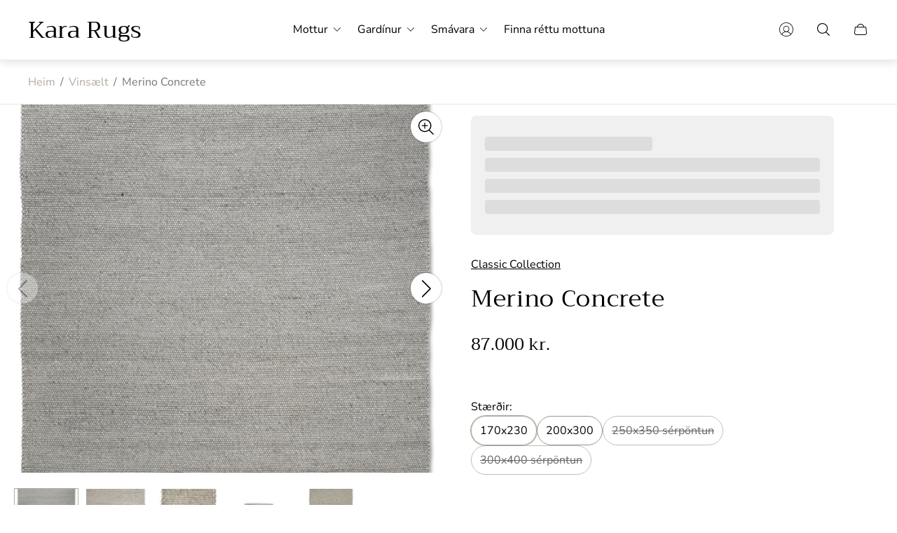

--- FILE ---
content_type: text/html; charset=utf-8
request_url: https://kararugs.is/collections/vinsaelt/products/merino-concrete
body_size: 48939
content:
<!doctype html>
<html class="no-js" lang="is">
	<head>
		<meta charset="utf-8">
		<meta http-equiv="X-UA-Compatible" content="IE=edge">
		<meta name="viewport" content="width=device-width,initial-scale=1">
		<meta name="theme-color" content=""><link rel="canonical" href="https://kararugs.is/products/merino-concrete">
		<link rel="preconnect" href="https://cdn.shopify.com" crossorigin><link rel="icon" href="//kararugs.is/cdn/shop/files/Kara_Logo_32x32.jpg?v=1614291459" type="image/png"><link rel="preconnect" href="https://fonts.shopifycdn.com" crossorigin><title>Merino Natural Beige Motta&ndash; Kara Rugs</title><meta name="description" content="Merino Natural Beige Merino Natural Beige er handofin motta úr ólitaðri ull. Mottan hrindir frá sér óhreinindum eins og náttúruleg vörn ullarinnar er, mottan er eins á báðum hliðum og því hægt að snúa á báða vegu.">

<meta property="og:site_name" content="Kara Rugs">
<meta property="og:url" content="https://kararugs.is/products/merino-concrete">
<meta property="og:title" content="Merino Natural Beige Motta">
<meta property="og:type" content="product">
<meta property="og:description" content="Merino Natural Beige Merino Natural Beige er handofin motta úr ólitaðri ull. Mottan hrindir frá sér óhreinindum eins og náttúruleg vörn ullarinnar er, mottan er eins á báðum hliðum og því hægt að snúa á báða vegu."><meta property="og:image" content="http://kararugs.is/cdn/shop/products/292E71F8-9E3B-42F7-B92F-E5613FE569CE.jpg?v=1676499624">
	<meta property="og:image:secure_url" content="https://kararugs.is/cdn/shop/products/292E71F8-9E3B-42F7-B92F-E5613FE569CE.jpg?v=1676499624">
	<meta property="og:image:width" content="1200">
	<meta property="og:image:height" content="1600"><meta property="og:price:amount" content="87.000">
	<meta property="og:price:currency" content="ISK"><meta name="twitter:card" content="summary_large_image">
<meta name="twitter:title" content="Merino Natural Beige Motta">
<meta name="twitter:description" content="Merino Natural Beige Merino Natural Beige er handofin motta úr ólitaðri ull. Mottan hrindir frá sér óhreinindum eins og náttúruleg vörn ullarinnar er, mottan er eins á báðum hliðum og því hægt að snúa á báða vegu.">
<meta property="theme:layout" content="theme">
<meta property="theme:template" content="product">
<style>
	:root {
		
		--global-container-width: 1680px;

		

		--loading-image: url(//kararugs.is/cdn/shop/t/23/assets/loading.svg?v=139510183042965767481712137941);

		
		--color-black: #000;
		--color-black-light: rgba(0, 0, 0, 0.7);
		--color-white: #fff;
		--color-gray: #757575;
		--color-light-gray: #E9E9E9;
		--color-dark-gray: #999999;
		--color-valencia: #D33636;
		--color-silver: #C4C4C4;
		--color-snow: #F8F8F8;
		--color-whisper: #E6E6E6;
		--color-chelsea-cucumber: #81B154;
		--color-fire-bush: #E49D49;
		--color-green-success: #198754;
		--color-red-error: #B00020;
		--color-ghost-white: #F9F9F9;


	--settings-color-background:#fff;
	--color-img-placeholder-bg: #f2f2f2;
	--link-color:#b4ab9e;
	--settings-color-secondary-attention:#bdc0b4;
	--settings-color-secondary-success:#b4ab9e;



	--color-slider-arrow-background:#b4ab9e;  
	--color-slider-arrow-icon:#fafafa;  
	--color-slider-arrow-background-hover:#fafafa;  
	--color-slider-arrow-icon-hover:#b4ab9e;  

	--color-overlay:#b4ab9e; 


	--color-background: var(--settings-color-background, var(--color-white)); 
	--color-background-darken: #f8f8f8; 

	--color-secondary-attention: var(--settings-color-secondary-attention, var(--color-valencia)); 
	--color-secondary-success: var(--settings-color-secondary-success, var(--color-chelsea-cucumber)); 

		
			
			--color-settings-text-primary:#000000;
			--color-settings-text-secondary:#757575;
			--color-settings-heading:#000000;
			--color-settings-star-rating-icon:#b4ab9e;
			--color-settings-star-rating-icon-rgba:rgba(180, 171, 158, 0.15);
			--color-settings-star-rating-text:#fafafa;
			--color-settings-label-base:#000000;
			--color-settings-label-primary:#FFFFFF;
			--color-settings-label-secondary:#000000;
			--color-settings-label-sold-out:#000000;

		--color-text-primary: var(--color-settings-text-primary, var(--color-black)); 
		--color-text-secondary: var(--color-settings-text-secondary, var(--color-gray)); 
		--color-heading: var(--color-settings-heading, var(--color-black)); 
		--color-secondary-text: var(--color-settings-text-secondary, var(--color-gray)); 
		--color-text-attention: var(--color-secondary-attention); 
		--color-text-success: var(--color-secondary-success); 
		--color-label-base: var(--color-settings-label-base);
		--color-label-primary: var(--color-settings-label-primary);
		--color-label-secondary: var(--color-settings-label-secondary);
		--color-label-sold-out: var(--color-settings-label-sold-out);
		--color-star-rating-icon: var(--color-settings-star-rating-icon);
		--color-star-rating-icon-rgba: var(--color-settings-star-rating-icon-rgba);
		--color-star-rating-text: var(--color-settings-star-rating-text);

		

		
			--settings-button-text-color-primary:#fafafa;
			--settings-button-background-color-primary:#b4ab9e;
			--settings-button-border-color-primary:#fafafa;

		
			--settings-button-text-color-primary-hover:#fafafa;
			--settings-button-background-color-primary-hover:#b4ab9e;
			--settings-button-border-color-primary-hover:#ffffff;

		
			--button-text-color-primary: var(--settings-button-text-color-primary);
			--button-background-color-primary: var(--settings-button-background-color-primary);
			--button-border-color-primary: var(--settings-button-border-color-primary);

		
			--button-text-color-primary-hover: var(--settings-button-text-color-primary-hover);
			--button-background-color-primary-hover: var(--settings-button-background-color-primary-hover);
			--button-border-color-primary-hover: var(--settings-button-border-color-primary-hover);



		
			--settings-button-text-color-secondary:#ffffff;
			--settings-button-background-color-secondary:#bdc0b4;
			--settings-button-border-color-secondary:#bdc0b4;

		
			--settings-button-text-color-secondary-hover:#000000;
			--settings-button-background-color-secondary-hover:#bdc0b4;
			--settings-button-border-color-secondary-hover:#bdc0b4;

		
			--button-text-color-secondary: var(--settings-button-text-color-secondary);
			--button-background-color-secondary: var(--settings-button-background-color-secondary);
			--button-border-color-secondary: var(--settings-button-border-color-secondary);

		
			--button-text-color-secondary-hover: var(--settings-button-text-color-secondary-hover);
			--button-background-color-secondary-hover: var(--settings-button-background-color-secondary-hover);
			--button-border-color-secondary-hover: var(--settings-button-border-color-secondary-hover);



		
			--settings-button-text-color-play:#b4ab9e;
			--settings-button-background-color-play:#ffffff;

		
			--settings-button-text-color-play-hover:#ffffff;
			--settings-button-background-color-play-hover:#b4ab9e;

		
			--settings-product-card-button-text-color:#ffffff;
			--settings-product-card-button-background-color:#000000;
			--settings-product-card-button-border-color:#000000;

		
			--settings-product-card-button-text-color-hover:#000000;
			--settings-product-card-button-background-color-hover:#ffffff;
			--settings-product-card-button-border-color-hover:#000000;

		
			--button-text-color-play: var(--settings-button-text-color-play);
			--button-background-color-play: var(--settings-button-background-color-play);

		
			--button-text-color-play-hover: var(--settings-button-text-color-play-hover);
			--button-background-color-play-hover: var(--settings-button-background-color-play-hover);

		
			--settings-button-icon-color-social:#b4ab9e;
			--settings-button-background-color-social:#ffffff;
			--settings-button-border-color-social:#b4ab9e;

		
			--settings-button-icon-color-social-hover:#b4ab9e;
			--settings-button-background-color-social-hover:#fafafa;
			--settings-button-border-color-social-hover:#b4ab9e;

		
			--button-icon-color-social: var(--settings-button-icon-color-social);
			--button-background-color-social: var(--settings-button-background-color-social);
			--button-border-color-social: var(--settings-button-border-color-social);

		
			--button-icon-color-social-hover: var(--settings-button-icon-color-social-hover);
			--button-background-color-social-hover: var(--settings-button-background-color-social-hover);
			--button-border-color-social-hover: var(--settings-button-border-color-social-hover);

		
			--product-card-button-text-color: var(--settings-product-card-button-text-color);
			--product-card-button-background-color: var(--settings-product-card-button-background-color);
			--product-card-button-border-color: var(--settings-product-card-button-border-color);

		
			--product-card-button-text-color-hover: var(--settings-product-card-button-text-color-hover);
			--product-card-button-background-color-hover: var(--settings-product-card-button-background-color-hover);
			--product-card-button-border-color-hover: var(--settings-product-card-button-border-color-hover);


			
			--color-settings-preloader-primary:#b4ab9e;
			--color-settings-preloader-secondary:#000000;
			--background-color-settings-preloader:rgba(255, 255, 255, 0.35);

		--color-preloader-primary: var(--color-settings-preloader-primary, var(--color-whisper)); 
		--color-preloader-secondary: var(--color-settings-preloader-secondary , var(--color-black)); 
		--background-color-preloader: var(--background-color-settings-preloader); 

		
		

		--settings-product-card-border-color:#ececec;
		--settings-product-card-border-color-hover:#C4C4C4;

		--color-border-primary:#b4ab9e; 
		--color-border-secondary:#E6E6E6 ; 
		--color-border-thirdly:#949494; 

		--product-card-border-color: var(--settings-product-card-border-color); 
		--product-card-border-color-hover: var(--settings-product-card-border-color-hover); 

		

		--settings-background-label-color-base:#fff06c;
	--settings-background-label-color-primary:#e45f5f;
	--settings-background-label-color-secondary:#c5cd91;
	--settings-background-label-color-sold-out:#e2ddd1;
	--settings-color-product-card-text:#000000;

	--color-background-label-base: var(--settings-background-label-color-base);
	--color-background-label-primary: var(--settings-background-label-color-primary);
	--color-background-label-secondary: var(--settings-background-label-color-secondary);
	--color-background-label-sold-out: var(--settings-background-label-color-sold-out);
	--color-background-quick-buttons: #fff;
	--color-text-quick-buttons: #000;
	--color-compare-sticky-button-bg: #000;
	--color-compare-sticky-button-color: #fff;
	--color-pdp-compare-button-bg: #fff;
	--color-pdp-compare-button-color: #000;
}

		
		
		
		@font-face {
  font-family: "Nunito Sans";
  font-weight: 400;
  font-style: normal;
  font-display: swap;
  src: url("//kararugs.is/cdn/fonts/nunito_sans/nunitosans_n4.0276fe080df0ca4e6a22d9cb55aed3ed5ba6b1da.woff2") format("woff2"),
       url("//kararugs.is/cdn/fonts/nunito_sans/nunitosans_n4.b4964bee2f5e7fd9c3826447e73afe2baad607b7.woff") format("woff");
}
@font-face {
  font-family: Trirong;
  font-weight: 400;
  font-style: normal;
  font-display: swap;
  src: url("//kararugs.is/cdn/fonts/trirong/trirong_n4.46b40419aaa69bf77077c3108d75dad5a0318d4b.woff2") format("woff2"),
       url("//kararugs.is/cdn/fonts/trirong/trirong_n4.97753898e63cd7e164ad614681eba2c7fe577190.woff") format("woff");
}
@font-face {
  font-family: "Nunito Sans";
  font-weight: 700;
  font-style: normal;
  font-display: swap;
  src: url("//kararugs.is/cdn/fonts/nunito_sans/nunitosans_n7.25d963ed46da26098ebeab731e90d8802d989fa5.woff2") format("woff2"),
       url("//kararugs.is/cdn/fonts/nunito_sans/nunitosans_n7.d32e3219b3d2ec82285d3027bd673efc61a996c8.woff") format("woff");
}

		@font-face {
  font-family: "Nunito Sans";
  font-weight: 400;
  font-style: italic;
  font-display: swap;
  src: url("//kararugs.is/cdn/fonts/nunito_sans/nunitosans_i4.6e408730afac1484cf297c30b0e67c86d17fc586.woff2") format("woff2"),
       url("//kararugs.is/cdn/fonts/nunito_sans/nunitosans_i4.c9b6dcbfa43622b39a5990002775a8381942ae38.woff") format("woff");
}

		@font-face {
  font-family: "Nunito Sans";
  font-weight: 700;
  font-style: italic;
  font-display: swap;
  src: url("//kararugs.is/cdn/fonts/nunito_sans/nunitosans_i7.8c1124729eec046a321e2424b2acf328c2c12139.woff2") format("woff2"),
       url("//kararugs.is/cdn/fonts/nunito_sans/nunitosans_i7.af4cda04357273e0996d21184432bcb14651a64d.woff") format("woff");
}


		:root {
			--body-font-size:16px;
			--body-font-size-without-unit:16;
			--heading-font-size:16px;
			--base-font-family: "Nunito Sans", sans-serif;
			--heading-font-family: Trirong, serif;
			--heading-font-weight:400;
		}

		

			:root {
				--product-card-object-fit:contain;
			}

		

			:root {
				--sticky-sidebar-offset-top: 40px;
			}@media (-moz-touch-enabled: 0), (hover: hover) {
			body * {
				scrollbar-color:rgba(180, 171, 158, 0.2) rgba(180, 171, 158, 0.0);
			}

			body *::-webkit-scrollbar-track {
				background-color:rgba(180, 171, 158, 0.0);
			}

			body *::-webkit-scrollbar-thumb {
				background-color:rgba(180, 171, 158, 0.2);
			}
		}
</style>
<link rel="stylesheet" href="//kararugs.is/cdn/shop/t/23/assets/main.build.css?v=72774854659497943981712137941"><link rel="stylesheet" href="//kararugs.is/cdn/shop/t/23/assets/carousel.build.css?v=16840834891873251211712137939"><script>
			window.themeCore = window.themeCore || {};
			window.themeCore.productPlaceholderImage ="https:\/\/kararugs.is\/cdn\/shopifycloud\/storefront\/assets\/no-image-2048-a2addb12.gif";
			window.themeCore.articlePlaceholderImage ="https:\/\/kararugs.is\/cdn\/shopifycloud\/storefront\/assets\/no-image-2048-a2addb12.gif";
			window.themeCore.articlePlaceholderImageFocal = null;
			window.themeCore.productPlaceholderImageFocal = null;
		</script>

		<script>window.performance && window.performance.mark && window.performance.mark('shopify.content_for_header.start');</script><meta name="google-site-verification" content="2mf55uQiaNpXTmhlNpbSY_xTeqFMSyz_9rwuoqg3-yk">
<meta name="facebook-domain-verification" content="cjsysawfinowvndocke34r95nj94h9">
<meta name="facebook-domain-verification" content="sgts14a6kwyuos1v6zd3od02yvby5k">
<meta id="shopify-digital-wallet" name="shopify-digital-wallet" content="/6260457542/digital_wallets/dialog">
<link rel="alternate" type="application/json+oembed" href="https://kararugs.is/products/merino-concrete.oembed">
<script async="async" src="/checkouts/internal/preloads.js?locale=is-IS"></script>
<script id="shopify-features" type="application/json">{"accessToken":"9876e4cf9b3425e0e6ab855ac0376f2c","betas":["rich-media-storefront-analytics"],"domain":"kararugs.is","predictiveSearch":true,"shopId":6260457542,"locale":"en"}</script>
<script>var Shopify = Shopify || {};
Shopify.shop = "kara-rugs.myshopify.com";
Shopify.locale = "is";
Shopify.currency = {"active":"ISK","rate":"1.0"};
Shopify.country = "IS";
Shopify.theme = {"name":"Datalon nýtt ","id":141316194529,"schema_name":"Gain","schema_version":"2.7.0","theme_store_id":2077,"role":"main"};
Shopify.theme.handle = "null";
Shopify.theme.style = {"id":null,"handle":null};
Shopify.cdnHost = "kararugs.is/cdn";
Shopify.routes = Shopify.routes || {};
Shopify.routes.root = "/";</script>
<script type="module">!function(o){(o.Shopify=o.Shopify||{}).modules=!0}(window);</script>
<script>!function(o){function n(){var o=[];function n(){o.push(Array.prototype.slice.apply(arguments))}return n.q=o,n}var t=o.Shopify=o.Shopify||{};t.loadFeatures=n(),t.autoloadFeatures=n()}(window);</script>
<script id="shop-js-analytics" type="application/json">{"pageType":"product"}</script>
<script defer="defer" async type="module" src="//kararugs.is/cdn/shopifycloud/shop-js/modules/v2/client.init-shop-cart-sync_BN7fPSNr.en.esm.js"></script>
<script defer="defer" async type="module" src="//kararugs.is/cdn/shopifycloud/shop-js/modules/v2/chunk.common_Cbph3Kss.esm.js"></script>
<script defer="defer" async type="module" src="//kararugs.is/cdn/shopifycloud/shop-js/modules/v2/chunk.modal_DKumMAJ1.esm.js"></script>
<script type="module">
  await import("//kararugs.is/cdn/shopifycloud/shop-js/modules/v2/client.init-shop-cart-sync_BN7fPSNr.en.esm.js");
await import("//kararugs.is/cdn/shopifycloud/shop-js/modules/v2/chunk.common_Cbph3Kss.esm.js");
await import("//kararugs.is/cdn/shopifycloud/shop-js/modules/v2/chunk.modal_DKumMAJ1.esm.js");

  window.Shopify.SignInWithShop?.initShopCartSync?.({"fedCMEnabled":true,"windoidEnabled":true});

</script>
<script>(function() {
  var isLoaded = false;
  function asyncLoad() {
    if (isLoaded) return;
    isLoaded = true;
    var urls = ["https:\/\/bku.sfo2.cdn.digitaloceanspaces.com\/Sv4.js?m=m11000\u0026shop=kara-rugs.myshopify.com","https:\/\/cdn.nfcube.com\/instafeed-50fbd7522018997a8388dea534479dd9.js?shop=kara-rugs.myshopify.com","https:\/\/cdn-assets.custompricecalculator.com\/shopify\/calculator.js?shop=kara-rugs.myshopify.com","https:\/\/sf-pricecalculator.extendons.com\/js\/storefront.js?shop=kara-rugs.myshopify.com"];
    for (var i = 0; i < urls.length; i++) {
      var s = document.createElement('script');
      s.type = 'text/javascript';
      s.async = true;
      s.src = urls[i];
      var x = document.getElementsByTagName('script')[0];
      x.parentNode.insertBefore(s, x);
    }
  };
  if(window.attachEvent) {
    window.attachEvent('onload', asyncLoad);
  } else {
    window.addEventListener('load', asyncLoad, false);
  }
})();</script>
<script id="__st">var __st={"a":6260457542,"offset":0,"reqid":"0fba74ab-9258-4137-a309-1dfdb9769740-1769727476","pageurl":"kararugs.is\/collections\/vinsaelt\/products\/merino-concrete","u":"8f3d799e57c1","p":"product","rtyp":"product","rid":7981195788513};</script>
<script>window.ShopifyPaypalV4VisibilityTracking = true;</script>
<script id="captcha-bootstrap">!function(){'use strict';const t='contact',e='account',n='new_comment',o=[[t,t],['blogs',n],['comments',n],[t,'customer']],c=[[e,'customer_login'],[e,'guest_login'],[e,'recover_customer_password'],[e,'create_customer']],r=t=>t.map((([t,e])=>`form[action*='/${t}']:not([data-nocaptcha='true']) input[name='form_type'][value='${e}']`)).join(','),a=t=>()=>t?[...document.querySelectorAll(t)].map((t=>t.form)):[];function s(){const t=[...o],e=r(t);return a(e)}const i='password',u='form_key',d=['recaptcha-v3-token','g-recaptcha-response','h-captcha-response',i],f=()=>{try{return window.sessionStorage}catch{return}},m='__shopify_v',_=t=>t.elements[u];function p(t,e,n=!1){try{const o=window.sessionStorage,c=JSON.parse(o.getItem(e)),{data:r}=function(t){const{data:e,action:n}=t;return t[m]||n?{data:e,action:n}:{data:t,action:n}}(c);for(const[e,n]of Object.entries(r))t.elements[e]&&(t.elements[e].value=n);n&&o.removeItem(e)}catch(o){console.error('form repopulation failed',{error:o})}}const l='form_type',E='cptcha';function T(t){t.dataset[E]=!0}const w=window,h=w.document,L='Shopify',v='ce_forms',y='captcha';let A=!1;((t,e)=>{const n=(g='f06e6c50-85a8-45c8-87d0-21a2b65856fe',I='https://cdn.shopify.com/shopifycloud/storefront-forms-hcaptcha/ce_storefront_forms_captcha_hcaptcha.v1.5.2.iife.js',D={infoText:'Protected by hCaptcha',privacyText:'Privacy',termsText:'Terms'},(t,e,n)=>{const o=w[L][v],c=o.bindForm;if(c)return c(t,g,e,D).then(n);var r;o.q.push([[t,g,e,D],n]),r=I,A||(h.body.append(Object.assign(h.createElement('script'),{id:'captcha-provider',async:!0,src:r})),A=!0)});var g,I,D;w[L]=w[L]||{},w[L][v]=w[L][v]||{},w[L][v].q=[],w[L][y]=w[L][y]||{},w[L][y].protect=function(t,e){n(t,void 0,e),T(t)},Object.freeze(w[L][y]),function(t,e,n,w,h,L){const[v,y,A,g]=function(t,e,n){const i=e?o:[],u=t?c:[],d=[...i,...u],f=r(d),m=r(i),_=r(d.filter((([t,e])=>n.includes(e))));return[a(f),a(m),a(_),s()]}(w,h,L),I=t=>{const e=t.target;return e instanceof HTMLFormElement?e:e&&e.form},D=t=>v().includes(t);t.addEventListener('submit',(t=>{const e=I(t);if(!e)return;const n=D(e)&&!e.dataset.hcaptchaBound&&!e.dataset.recaptchaBound,o=_(e),c=g().includes(e)&&(!o||!o.value);(n||c)&&t.preventDefault(),c&&!n&&(function(t){try{if(!f())return;!function(t){const e=f();if(!e)return;const n=_(t);if(!n)return;const o=n.value;o&&e.removeItem(o)}(t);const e=Array.from(Array(32),(()=>Math.random().toString(36)[2])).join('');!function(t,e){_(t)||t.append(Object.assign(document.createElement('input'),{type:'hidden',name:u})),t.elements[u].value=e}(t,e),function(t,e){const n=f();if(!n)return;const o=[...t.querySelectorAll(`input[type='${i}']`)].map((({name:t})=>t)),c=[...d,...o],r={};for(const[a,s]of new FormData(t).entries())c.includes(a)||(r[a]=s);n.setItem(e,JSON.stringify({[m]:1,action:t.action,data:r}))}(t,e)}catch(e){console.error('failed to persist form',e)}}(e),e.submit())}));const S=(t,e)=>{t&&!t.dataset[E]&&(n(t,e.some((e=>e===t))),T(t))};for(const o of['focusin','change'])t.addEventListener(o,(t=>{const e=I(t);D(e)&&S(e,y())}));const B=e.get('form_key'),M=e.get(l),P=B&&M;t.addEventListener('DOMContentLoaded',(()=>{const t=y();if(P)for(const e of t)e.elements[l].value===M&&p(e,B);[...new Set([...A(),...v().filter((t=>'true'===t.dataset.shopifyCaptcha))])].forEach((e=>S(e,t)))}))}(h,new URLSearchParams(w.location.search),n,t,e,['guest_login'])})(!0,!0)}();</script>
<script integrity="sha256-4kQ18oKyAcykRKYeNunJcIwy7WH5gtpwJnB7kiuLZ1E=" data-source-attribution="shopify.loadfeatures" defer="defer" src="//kararugs.is/cdn/shopifycloud/storefront/assets/storefront/load_feature-a0a9edcb.js" crossorigin="anonymous"></script>
<script data-source-attribution="shopify.dynamic_checkout.dynamic.init">var Shopify=Shopify||{};Shopify.PaymentButton=Shopify.PaymentButton||{isStorefrontPortableWallets:!0,init:function(){window.Shopify.PaymentButton.init=function(){};var t=document.createElement("script");t.src="https://kararugs.is/cdn/shopifycloud/portable-wallets/latest/portable-wallets.en.js",t.type="module",document.head.appendChild(t)}};
</script>
<script data-source-attribution="shopify.dynamic_checkout.buyer_consent">
  function portableWalletsHideBuyerConsent(e){var t=document.getElementById("shopify-buyer-consent"),n=document.getElementById("shopify-subscription-policy-button");t&&n&&(t.classList.add("hidden"),t.setAttribute("aria-hidden","true"),n.removeEventListener("click",e))}function portableWalletsShowBuyerConsent(e){var t=document.getElementById("shopify-buyer-consent"),n=document.getElementById("shopify-subscription-policy-button");t&&n&&(t.classList.remove("hidden"),t.removeAttribute("aria-hidden"),n.addEventListener("click",e))}window.Shopify?.PaymentButton&&(window.Shopify.PaymentButton.hideBuyerConsent=portableWalletsHideBuyerConsent,window.Shopify.PaymentButton.showBuyerConsent=portableWalletsShowBuyerConsent);
</script>
<script data-source-attribution="shopify.dynamic_checkout.cart.bootstrap">document.addEventListener("DOMContentLoaded",(function(){function t(){return document.querySelector("shopify-accelerated-checkout-cart, shopify-accelerated-checkout")}if(t())Shopify.PaymentButton.init();else{new MutationObserver((function(e,n){t()&&(Shopify.PaymentButton.init(),n.disconnect())})).observe(document.body,{childList:!0,subtree:!0})}}));
</script>

<script>window.performance && window.performance.mark && window.performance.mark('shopify.content_for_header.end');</script>

		<script>
			document.querySelector("html").classList.remove("no-js");
		</script>
	<!-- BEGIN app block: shopify://apps/klaviyo-email-marketing-sms/blocks/klaviyo-onsite-embed/2632fe16-c075-4321-a88b-50b567f42507 -->












  <script async src="https://static.klaviyo.com/onsite/js/Uawj8K/klaviyo.js?company_id=Uawj8K"></script>
  <script>!function(){if(!window.klaviyo){window._klOnsite=window._klOnsite||[];try{window.klaviyo=new Proxy({},{get:function(n,i){return"push"===i?function(){var n;(n=window._klOnsite).push.apply(n,arguments)}:function(){for(var n=arguments.length,o=new Array(n),w=0;w<n;w++)o[w]=arguments[w];var t="function"==typeof o[o.length-1]?o.pop():void 0,e=new Promise((function(n){window._klOnsite.push([i].concat(o,[function(i){t&&t(i),n(i)}]))}));return e}}})}catch(n){window.klaviyo=window.klaviyo||[],window.klaviyo.push=function(){var n;(n=window._klOnsite).push.apply(n,arguments)}}}}();</script>

  
    <script id="viewed_product">
      if (item == null) {
        var _learnq = _learnq || [];

        var MetafieldReviews = null
        var MetafieldYotpoRating = null
        var MetafieldYotpoCount = null
        var MetafieldLooxRating = null
        var MetafieldLooxCount = null
        var okendoProduct = null
        var okendoProductReviewCount = null
        var okendoProductReviewAverageValue = null
        try {
          // The following fields are used for Customer Hub recently viewed in order to add reviews.
          // This information is not part of __kla_viewed. Instead, it is part of __kla_viewed_reviewed_items
          MetafieldReviews = {};
          MetafieldYotpoRating = null
          MetafieldYotpoCount = null
          MetafieldLooxRating = null
          MetafieldLooxCount = null

          okendoProduct = null
          // If the okendo metafield is not legacy, it will error, which then requires the new json formatted data
          if (okendoProduct && 'error' in okendoProduct) {
            okendoProduct = null
          }
          okendoProductReviewCount = okendoProduct ? okendoProduct.reviewCount : null
          okendoProductReviewAverageValue = okendoProduct ? okendoProduct.reviewAverageValue : null
        } catch (error) {
          console.error('Error in Klaviyo onsite reviews tracking:', error);
        }

        var item = {
          Name: "Merino Concrete",
          ProductID: 7981195788513,
          Categories: ["170x230cm","200x300cm","Allar mottur","Black Friday og Cyber Monday afsláttur allar vörur","Black Friday og Cyber Monday afsláttur mottur","Black Friday tilboð","Classic Collection","Classic Collection brúnt","Classic Collection ljóst","Classic Collection mottur","Classic Collection ull","Dökkar mottur","Einlit motta","Singles Day 2025","Vinsælt","VIP23"],
          ImageURL: "https://kararugs.is/cdn/shop/products/292E71F8-9E3B-42F7-B92F-E5613FE569CE_grande.jpg?v=1676499624",
          URL: "https://kararugs.is/products/merino-concrete",
          Brand: "Classic Collection",
          Price: "87.000 kr.",
          Value: "87.000",
          CompareAtPrice: "0 kr."
        };
        _learnq.push(['track', 'Viewed Product', item]);
        _learnq.push(['trackViewedItem', {
          Title: item.Name,
          ItemId: item.ProductID,
          Categories: item.Categories,
          ImageUrl: item.ImageURL,
          Url: item.URL,
          Metadata: {
            Brand: item.Brand,
            Price: item.Price,
            Value: item.Value,
            CompareAtPrice: item.CompareAtPrice
          },
          metafields:{
            reviews: MetafieldReviews,
            yotpo:{
              rating: MetafieldYotpoRating,
              count: MetafieldYotpoCount,
            },
            loox:{
              rating: MetafieldLooxRating,
              count: MetafieldLooxCount,
            },
            okendo: {
              rating: okendoProductReviewAverageValue,
              count: okendoProductReviewCount,
            }
          }
        }]);
      }
    </script>
  




  <script>
    window.klaviyoReviewsProductDesignMode = false
  </script>







<!-- END app block --><!-- BEGIN app block: shopify://apps/instafeed/blocks/head-block/c447db20-095d-4a10-9725-b5977662c9d5 --><link rel="preconnect" href="https://cdn.nfcube.com/">
<link rel="preconnect" href="https://scontent.cdninstagram.com/">


  <script>
    document.addEventListener('DOMContentLoaded', function () {
      let instafeedScript = document.createElement('script');

      
        instafeedScript.src = 'https://cdn.nfcube.com/instafeed-50fbd7522018997a8388dea534479dd9.js';
      

      document.body.appendChild(instafeedScript);
    });
  </script>





<!-- END app block --><script src="https://cdn.shopify.com/extensions/019b92df-1966-750c-943d-a8ced4b05ac2/option-cli3-369/assets/gpomain.js" type="text/javascript" defer="defer"></script>
<script src="https://cdn.shopify.com/extensions/019c0a08-14a2-760e-816b-b2b612e47246/addify-price-by-formula-420/assets/addify-price-by-formula-calculator.js" type="text/javascript" defer="defer"></script>
<link href="https://cdn.shopify.com/extensions/019c0a08-14a2-760e-816b-b2b612e47246/addify-price-by-formula-420/assets/addify-price-by-formula-calculator.css" rel="stylesheet" type="text/css" media="all">
<script src="https://cdn.shopify.com/extensions/019bc4b9-ba3d-74ed-aa06-6d08a90c3faf/pre-order-66/assets/pre-order.min.js" type="text/javascript" defer="defer"></script>
<link href="https://monorail-edge.shopifysvc.com" rel="dns-prefetch">
<script>(function(){if ("sendBeacon" in navigator && "performance" in window) {try {var session_token_from_headers = performance.getEntriesByType('navigation')[0].serverTiming.find(x => x.name == '_s').description;} catch {var session_token_from_headers = undefined;}var session_cookie_matches = document.cookie.match(/_shopify_s=([^;]*)/);var session_token_from_cookie = session_cookie_matches && session_cookie_matches.length === 2 ? session_cookie_matches[1] : "";var session_token = session_token_from_headers || session_token_from_cookie || "";function handle_abandonment_event(e) {var entries = performance.getEntries().filter(function(entry) {return /monorail-edge.shopifysvc.com/.test(entry.name);});if (!window.abandonment_tracked && entries.length === 0) {window.abandonment_tracked = true;var currentMs = Date.now();var navigation_start = performance.timing.navigationStart;var payload = {shop_id: 6260457542,url: window.location.href,navigation_start,duration: currentMs - navigation_start,session_token,page_type: "product"};window.navigator.sendBeacon("https://monorail-edge.shopifysvc.com/v1/produce", JSON.stringify({schema_id: "online_store_buyer_site_abandonment/1.1",payload: payload,metadata: {event_created_at_ms: currentMs,event_sent_at_ms: currentMs}}));}}window.addEventListener('pagehide', handle_abandonment_event);}}());</script>
<script id="web-pixels-manager-setup">(function e(e,d,r,n,o){if(void 0===o&&(o={}),!Boolean(null===(a=null===(i=window.Shopify)||void 0===i?void 0:i.analytics)||void 0===a?void 0:a.replayQueue)){var i,a;window.Shopify=window.Shopify||{};var t=window.Shopify;t.analytics=t.analytics||{};var s=t.analytics;s.replayQueue=[],s.publish=function(e,d,r){return s.replayQueue.push([e,d,r]),!0};try{self.performance.mark("wpm:start")}catch(e){}var l=function(){var e={modern:/Edge?\/(1{2}[4-9]|1[2-9]\d|[2-9]\d{2}|\d{4,})\.\d+(\.\d+|)|Firefox\/(1{2}[4-9]|1[2-9]\d|[2-9]\d{2}|\d{4,})\.\d+(\.\d+|)|Chrom(ium|e)\/(9{2}|\d{3,})\.\d+(\.\d+|)|(Maci|X1{2}).+ Version\/(15\.\d+|(1[6-9]|[2-9]\d|\d{3,})\.\d+)([,.]\d+|)( \(\w+\)|)( Mobile\/\w+|) Safari\/|Chrome.+OPR\/(9{2}|\d{3,})\.\d+\.\d+|(CPU[ +]OS|iPhone[ +]OS|CPU[ +]iPhone|CPU IPhone OS|CPU iPad OS)[ +]+(15[._]\d+|(1[6-9]|[2-9]\d|\d{3,})[._]\d+)([._]\d+|)|Android:?[ /-](13[3-9]|1[4-9]\d|[2-9]\d{2}|\d{4,})(\.\d+|)(\.\d+|)|Android.+Firefox\/(13[5-9]|1[4-9]\d|[2-9]\d{2}|\d{4,})\.\d+(\.\d+|)|Android.+Chrom(ium|e)\/(13[3-9]|1[4-9]\d|[2-9]\d{2}|\d{4,})\.\d+(\.\d+|)|SamsungBrowser\/([2-9]\d|\d{3,})\.\d+/,legacy:/Edge?\/(1[6-9]|[2-9]\d|\d{3,})\.\d+(\.\d+|)|Firefox\/(5[4-9]|[6-9]\d|\d{3,})\.\d+(\.\d+|)|Chrom(ium|e)\/(5[1-9]|[6-9]\d|\d{3,})\.\d+(\.\d+|)([\d.]+$|.*Safari\/(?![\d.]+ Edge\/[\d.]+$))|(Maci|X1{2}).+ Version\/(10\.\d+|(1[1-9]|[2-9]\d|\d{3,})\.\d+)([,.]\d+|)( \(\w+\)|)( Mobile\/\w+|) Safari\/|Chrome.+OPR\/(3[89]|[4-9]\d|\d{3,})\.\d+\.\d+|(CPU[ +]OS|iPhone[ +]OS|CPU[ +]iPhone|CPU IPhone OS|CPU iPad OS)[ +]+(10[._]\d+|(1[1-9]|[2-9]\d|\d{3,})[._]\d+)([._]\d+|)|Android:?[ /-](13[3-9]|1[4-9]\d|[2-9]\d{2}|\d{4,})(\.\d+|)(\.\d+|)|Mobile Safari.+OPR\/([89]\d|\d{3,})\.\d+\.\d+|Android.+Firefox\/(13[5-9]|1[4-9]\d|[2-9]\d{2}|\d{4,})\.\d+(\.\d+|)|Android.+Chrom(ium|e)\/(13[3-9]|1[4-9]\d|[2-9]\d{2}|\d{4,})\.\d+(\.\d+|)|Android.+(UC? ?Browser|UCWEB|U3)[ /]?(15\.([5-9]|\d{2,})|(1[6-9]|[2-9]\d|\d{3,})\.\d+)\.\d+|SamsungBrowser\/(5\.\d+|([6-9]|\d{2,})\.\d+)|Android.+MQ{2}Browser\/(14(\.(9|\d{2,})|)|(1[5-9]|[2-9]\d|\d{3,})(\.\d+|))(\.\d+|)|K[Aa][Ii]OS\/(3\.\d+|([4-9]|\d{2,})\.\d+)(\.\d+|)/},d=e.modern,r=e.legacy,n=navigator.userAgent;return n.match(d)?"modern":n.match(r)?"legacy":"unknown"}(),u="modern"===l?"modern":"legacy",c=(null!=n?n:{modern:"",legacy:""})[u],f=function(e){return[e.baseUrl,"/wpm","/b",e.hashVersion,"modern"===e.buildTarget?"m":"l",".js"].join("")}({baseUrl:d,hashVersion:r,buildTarget:u}),m=function(e){var d=e.version,r=e.bundleTarget,n=e.surface,o=e.pageUrl,i=e.monorailEndpoint;return{emit:function(e){var a=e.status,t=e.errorMsg,s=(new Date).getTime(),l=JSON.stringify({metadata:{event_sent_at_ms:s},events:[{schema_id:"web_pixels_manager_load/3.1",payload:{version:d,bundle_target:r,page_url:o,status:a,surface:n,error_msg:t},metadata:{event_created_at_ms:s}}]});if(!i)return console&&console.warn&&console.warn("[Web Pixels Manager] No Monorail endpoint provided, skipping logging."),!1;try{return self.navigator.sendBeacon.bind(self.navigator)(i,l)}catch(e){}var u=new XMLHttpRequest;try{return u.open("POST",i,!0),u.setRequestHeader("Content-Type","text/plain"),u.send(l),!0}catch(e){return console&&console.warn&&console.warn("[Web Pixels Manager] Got an unhandled error while logging to Monorail."),!1}}}}({version:r,bundleTarget:l,surface:e.surface,pageUrl:self.location.href,monorailEndpoint:e.monorailEndpoint});try{o.browserTarget=l,function(e){var d=e.src,r=e.async,n=void 0===r||r,o=e.onload,i=e.onerror,a=e.sri,t=e.scriptDataAttributes,s=void 0===t?{}:t,l=document.createElement("script"),u=document.querySelector("head"),c=document.querySelector("body");if(l.async=n,l.src=d,a&&(l.integrity=a,l.crossOrigin="anonymous"),s)for(var f in s)if(Object.prototype.hasOwnProperty.call(s,f))try{l.dataset[f]=s[f]}catch(e){}if(o&&l.addEventListener("load",o),i&&l.addEventListener("error",i),u)u.appendChild(l);else{if(!c)throw new Error("Did not find a head or body element to append the script");c.appendChild(l)}}({src:f,async:!0,onload:function(){if(!function(){var e,d;return Boolean(null===(d=null===(e=window.Shopify)||void 0===e?void 0:e.analytics)||void 0===d?void 0:d.initialized)}()){var d=window.webPixelsManager.init(e)||void 0;if(d){var r=window.Shopify.analytics;r.replayQueue.forEach((function(e){var r=e[0],n=e[1],o=e[2];d.publishCustomEvent(r,n,o)})),r.replayQueue=[],r.publish=d.publishCustomEvent,r.visitor=d.visitor,r.initialized=!0}}},onerror:function(){return m.emit({status:"failed",errorMsg:"".concat(f," has failed to load")})},sri:function(e){var d=/^sha384-[A-Za-z0-9+/=]+$/;return"string"==typeof e&&d.test(e)}(c)?c:"",scriptDataAttributes:o}),m.emit({status:"loading"})}catch(e){m.emit({status:"failed",errorMsg:(null==e?void 0:e.message)||"Unknown error"})}}})({shopId: 6260457542,storefrontBaseUrl: "https://kararugs.is",extensionsBaseUrl: "https://extensions.shopifycdn.com/cdn/shopifycloud/web-pixels-manager",monorailEndpoint: "https://monorail-edge.shopifysvc.com/unstable/produce_batch",surface: "storefront-renderer",enabledBetaFlags: ["2dca8a86"],webPixelsConfigList: [{"id":"1886781665","configuration":"{\"accountID\":\"Uawj8K\",\"webPixelConfig\":\"eyJlbmFibGVBZGRlZFRvQ2FydEV2ZW50cyI6IHRydWV9\"}","eventPayloadVersion":"v1","runtimeContext":"STRICT","scriptVersion":"524f6c1ee37bacdca7657a665bdca589","type":"APP","apiClientId":123074,"privacyPurposes":["ANALYTICS","MARKETING"],"dataSharingAdjustments":{"protectedCustomerApprovalScopes":["read_customer_address","read_customer_email","read_customer_name","read_customer_personal_data","read_customer_phone"]}},{"id":"511607009","configuration":"{\"config\":\"{\\\"pixel_id\\\":\\\"G-8L1V0E3BKW\\\",\\\"gtag_events\\\":[{\\\"type\\\":\\\"begin_checkout\\\",\\\"action_label\\\":\\\"G-8L1V0E3BKW\\\"},{\\\"type\\\":\\\"search\\\",\\\"action_label\\\":\\\"G-8L1V0E3BKW\\\"},{\\\"type\\\":\\\"view_item\\\",\\\"action_label\\\":\\\"G-8L1V0E3BKW\\\"},{\\\"type\\\":\\\"purchase\\\",\\\"action_label\\\":\\\"G-8L1V0E3BKW\\\"},{\\\"type\\\":\\\"page_view\\\",\\\"action_label\\\":\\\"G-8L1V0E3BKW\\\"},{\\\"type\\\":\\\"add_payment_info\\\",\\\"action_label\\\":\\\"G-8L1V0E3BKW\\\"},{\\\"type\\\":\\\"add_to_cart\\\",\\\"action_label\\\":\\\"G-8L1V0E3BKW\\\"}],\\\"enable_monitoring_mode\\\":false}\"}","eventPayloadVersion":"v1","runtimeContext":"OPEN","scriptVersion":"b2a88bafab3e21179ed38636efcd8a93","type":"APP","apiClientId":1780363,"privacyPurposes":[],"dataSharingAdjustments":{"protectedCustomerApprovalScopes":["read_customer_address","read_customer_email","read_customer_name","read_customer_personal_data","read_customer_phone"]}},{"id":"194838753","configuration":"{\"pixel_id\":\"3173488609604364\",\"pixel_type\":\"facebook_pixel\",\"metaapp_system_user_token\":\"-\"}","eventPayloadVersion":"v1","runtimeContext":"OPEN","scriptVersion":"ca16bc87fe92b6042fbaa3acc2fbdaa6","type":"APP","apiClientId":2329312,"privacyPurposes":["ANALYTICS","MARKETING","SALE_OF_DATA"],"dataSharingAdjustments":{"protectedCustomerApprovalScopes":["read_customer_address","read_customer_email","read_customer_name","read_customer_personal_data","read_customer_phone"]}},{"id":"shopify-app-pixel","configuration":"{}","eventPayloadVersion":"v1","runtimeContext":"STRICT","scriptVersion":"0450","apiClientId":"shopify-pixel","type":"APP","privacyPurposes":["ANALYTICS","MARKETING"]},{"id":"shopify-custom-pixel","eventPayloadVersion":"v1","runtimeContext":"LAX","scriptVersion":"0450","apiClientId":"shopify-pixel","type":"CUSTOM","privacyPurposes":["ANALYTICS","MARKETING"]}],isMerchantRequest: false,initData: {"shop":{"name":"Kara Rugs","paymentSettings":{"currencyCode":"ISK"},"myshopifyDomain":"kara-rugs.myshopify.com","countryCode":"IS","storefrontUrl":"https:\/\/kararugs.is"},"customer":null,"cart":null,"checkout":null,"productVariants":[{"price":{"amount":87000.0,"currencyCode":"ISK"},"product":{"title":"Merino Concrete","vendor":"Classic Collection","id":"7981195788513","untranslatedTitle":"Merino Concrete","url":"\/products\/merino-concrete","type":"Handofin"},"id":"43750906527969","image":{"src":"\/\/kararugs.is\/cdn\/shop\/products\/292E71F8-9E3B-42F7-B92F-E5613FE569CE.jpg?v=1676499624"},"sku":"","title":"170x230","untranslatedTitle":"170x230"},{"price":{"amount":140000.0,"currencyCode":"ISK"},"product":{"title":"Merino Concrete","vendor":"Classic Collection","id":"7981195788513","untranslatedTitle":"Merino Concrete","url":"\/products\/merino-concrete","type":"Handofin"},"id":"43750906560737","image":{"src":"\/\/kararugs.is\/cdn\/shop\/products\/292E71F8-9E3B-42F7-B92F-E5613FE569CE.jpg?v=1676499624"},"sku":"","title":"200x300","untranslatedTitle":"200x300"},{"price":{"amount":215000.0,"currencyCode":"ISK"},"product":{"title":"Merino Concrete","vendor":"Classic Collection","id":"7981195788513","untranslatedTitle":"Merino Concrete","url":"\/products\/merino-concrete","type":"Handofin"},"id":"43750906593505","image":{"src":"\/\/kararugs.is\/cdn\/shop\/products\/292E71F8-9E3B-42F7-B92F-E5613FE569CE.jpg?v=1676499624"},"sku":"","title":"250x350 sérpöntun","untranslatedTitle":"250x350 sérpöntun"},{"price":{"amount":270000.0,"currencyCode":"ISK"},"product":{"title":"Merino Concrete","vendor":"Classic Collection","id":"7981195788513","untranslatedTitle":"Merino Concrete","url":"\/products\/merino-concrete","type":"Handofin"},"id":"43750906626273","image":{"src":"\/\/kararugs.is\/cdn\/shop\/products\/292E71F8-9E3B-42F7-B92F-E5613FE569CE.jpg?v=1676499624"},"sku":"","title":"300x400 sérpöntun","untranslatedTitle":"300x400 sérpöntun"}],"purchasingCompany":null},},"https://kararugs.is/cdn","1d2a099fw23dfb22ep557258f5m7a2edbae",{"modern":"","legacy":""},{"shopId":"6260457542","storefrontBaseUrl":"https:\/\/kararugs.is","extensionBaseUrl":"https:\/\/extensions.shopifycdn.com\/cdn\/shopifycloud\/web-pixels-manager","surface":"storefront-renderer","enabledBetaFlags":"[\"2dca8a86\"]","isMerchantRequest":"false","hashVersion":"1d2a099fw23dfb22ep557258f5m7a2edbae","publish":"custom","events":"[[\"page_viewed\",{}],[\"product_viewed\",{\"productVariant\":{\"price\":{\"amount\":87000.0,\"currencyCode\":\"ISK\"},\"product\":{\"title\":\"Merino Concrete\",\"vendor\":\"Classic Collection\",\"id\":\"7981195788513\",\"untranslatedTitle\":\"Merino Concrete\",\"url\":\"\/products\/merino-concrete\",\"type\":\"Handofin\"},\"id\":\"43750906527969\",\"image\":{\"src\":\"\/\/kararugs.is\/cdn\/shop\/products\/292E71F8-9E3B-42F7-B92F-E5613FE569CE.jpg?v=1676499624\"},\"sku\":\"\",\"title\":\"170x230\",\"untranslatedTitle\":\"170x230\"}}]]"});</script><script>
  window.ShopifyAnalytics = window.ShopifyAnalytics || {};
  window.ShopifyAnalytics.meta = window.ShopifyAnalytics.meta || {};
  window.ShopifyAnalytics.meta.currency = 'ISK';
  var meta = {"product":{"id":7981195788513,"gid":"gid:\/\/shopify\/Product\/7981195788513","vendor":"Classic Collection","type":"Handofin","handle":"merino-concrete","variants":[{"id":43750906527969,"price":8700000,"name":"Merino Concrete - 170x230","public_title":"170x230","sku":""},{"id":43750906560737,"price":14000000,"name":"Merino Concrete - 200x300","public_title":"200x300","sku":""},{"id":43750906593505,"price":21500000,"name":"Merino Concrete - 250x350 sérpöntun","public_title":"250x350 sérpöntun","sku":""},{"id":43750906626273,"price":27000000,"name":"Merino Concrete - 300x400 sérpöntun","public_title":"300x400 sérpöntun","sku":""}],"remote":false},"page":{"pageType":"product","resourceType":"product","resourceId":7981195788513,"requestId":"0fba74ab-9258-4137-a309-1dfdb9769740-1769727476"}};
  for (var attr in meta) {
    window.ShopifyAnalytics.meta[attr] = meta[attr];
  }
</script>
<script class="analytics">
  (function () {
    var customDocumentWrite = function(content) {
      var jquery = null;

      if (window.jQuery) {
        jquery = window.jQuery;
      } else if (window.Checkout && window.Checkout.$) {
        jquery = window.Checkout.$;
      }

      if (jquery) {
        jquery('body').append(content);
      }
    };

    var hasLoggedConversion = function(token) {
      if (token) {
        return document.cookie.indexOf('loggedConversion=' + token) !== -1;
      }
      return false;
    }

    var setCookieIfConversion = function(token) {
      if (token) {
        var twoMonthsFromNow = new Date(Date.now());
        twoMonthsFromNow.setMonth(twoMonthsFromNow.getMonth() + 2);

        document.cookie = 'loggedConversion=' + token + '; expires=' + twoMonthsFromNow;
      }
    }

    var trekkie = window.ShopifyAnalytics.lib = window.trekkie = window.trekkie || [];
    if (trekkie.integrations) {
      return;
    }
    trekkie.methods = [
      'identify',
      'page',
      'ready',
      'track',
      'trackForm',
      'trackLink'
    ];
    trekkie.factory = function(method) {
      return function() {
        var args = Array.prototype.slice.call(arguments);
        args.unshift(method);
        trekkie.push(args);
        return trekkie;
      };
    };
    for (var i = 0; i < trekkie.methods.length; i++) {
      var key = trekkie.methods[i];
      trekkie[key] = trekkie.factory(key);
    }
    trekkie.load = function(config) {
      trekkie.config = config || {};
      trekkie.config.initialDocumentCookie = document.cookie;
      var first = document.getElementsByTagName('script')[0];
      var script = document.createElement('script');
      script.type = 'text/javascript';
      script.onerror = function(e) {
        var scriptFallback = document.createElement('script');
        scriptFallback.type = 'text/javascript';
        scriptFallback.onerror = function(error) {
                var Monorail = {
      produce: function produce(monorailDomain, schemaId, payload) {
        var currentMs = new Date().getTime();
        var event = {
          schema_id: schemaId,
          payload: payload,
          metadata: {
            event_created_at_ms: currentMs,
            event_sent_at_ms: currentMs
          }
        };
        return Monorail.sendRequest("https://" + monorailDomain + "/v1/produce", JSON.stringify(event));
      },
      sendRequest: function sendRequest(endpointUrl, payload) {
        // Try the sendBeacon API
        if (window && window.navigator && typeof window.navigator.sendBeacon === 'function' && typeof window.Blob === 'function' && !Monorail.isIos12()) {
          var blobData = new window.Blob([payload], {
            type: 'text/plain'
          });

          if (window.navigator.sendBeacon(endpointUrl, blobData)) {
            return true;
          } // sendBeacon was not successful

        } // XHR beacon

        var xhr = new XMLHttpRequest();

        try {
          xhr.open('POST', endpointUrl);
          xhr.setRequestHeader('Content-Type', 'text/plain');
          xhr.send(payload);
        } catch (e) {
          console.log(e);
        }

        return false;
      },
      isIos12: function isIos12() {
        return window.navigator.userAgent.lastIndexOf('iPhone; CPU iPhone OS 12_') !== -1 || window.navigator.userAgent.lastIndexOf('iPad; CPU OS 12_') !== -1;
      }
    };
    Monorail.produce('monorail-edge.shopifysvc.com',
      'trekkie_storefront_load_errors/1.1',
      {shop_id: 6260457542,
      theme_id: 141316194529,
      app_name: "storefront",
      context_url: window.location.href,
      source_url: "//kararugs.is/cdn/s/trekkie.storefront.c59ea00e0474b293ae6629561379568a2d7c4bba.min.js"});

        };
        scriptFallback.async = true;
        scriptFallback.src = '//kararugs.is/cdn/s/trekkie.storefront.c59ea00e0474b293ae6629561379568a2d7c4bba.min.js';
        first.parentNode.insertBefore(scriptFallback, first);
      };
      script.async = true;
      script.src = '//kararugs.is/cdn/s/trekkie.storefront.c59ea00e0474b293ae6629561379568a2d7c4bba.min.js';
      first.parentNode.insertBefore(script, first);
    };
    trekkie.load(
      {"Trekkie":{"appName":"storefront","development":false,"defaultAttributes":{"shopId":6260457542,"isMerchantRequest":null,"themeId":141316194529,"themeCityHash":"9469781652872888638","contentLanguage":"is","currency":"ISK","eventMetadataId":"ff0761f1-0b0e-40f8-8704-099352ee2b44"},"isServerSideCookieWritingEnabled":true,"monorailRegion":"shop_domain","enabledBetaFlags":["65f19447","b5387b81"]},"Session Attribution":{},"S2S":{"facebookCapiEnabled":true,"source":"trekkie-storefront-renderer","apiClientId":580111}}
    );

    var loaded = false;
    trekkie.ready(function() {
      if (loaded) return;
      loaded = true;

      window.ShopifyAnalytics.lib = window.trekkie;

      var originalDocumentWrite = document.write;
      document.write = customDocumentWrite;
      try { window.ShopifyAnalytics.merchantGoogleAnalytics.call(this); } catch(error) {};
      document.write = originalDocumentWrite;

      window.ShopifyAnalytics.lib.page(null,{"pageType":"product","resourceType":"product","resourceId":7981195788513,"requestId":"0fba74ab-9258-4137-a309-1dfdb9769740-1769727476","shopifyEmitted":true});

      var match = window.location.pathname.match(/checkouts\/(.+)\/(thank_you|post_purchase)/)
      var token = match? match[1]: undefined;
      if (!hasLoggedConversion(token)) {
        setCookieIfConversion(token);
        window.ShopifyAnalytics.lib.track("Viewed Product",{"currency":"ISK","variantId":43750906527969,"productId":7981195788513,"productGid":"gid:\/\/shopify\/Product\/7981195788513","name":"Merino Concrete - 170x230","price":"87000","sku":"","brand":"Classic Collection","variant":"170x230","category":"Handofin","nonInteraction":true,"remote":false},undefined,undefined,{"shopifyEmitted":true});
      window.ShopifyAnalytics.lib.track("monorail:\/\/trekkie_storefront_viewed_product\/1.1",{"currency":"ISK","variantId":43750906527969,"productId":7981195788513,"productGid":"gid:\/\/shopify\/Product\/7981195788513","name":"Merino Concrete - 170x230","price":"87000","sku":"","brand":"Classic Collection","variant":"170x230","category":"Handofin","nonInteraction":true,"remote":false,"referer":"https:\/\/kararugs.is\/collections\/vinsaelt\/products\/merino-concrete"});
      }
    });


        var eventsListenerScript = document.createElement('script');
        eventsListenerScript.async = true;
        eventsListenerScript.src = "//kararugs.is/cdn/shopifycloud/storefront/assets/shop_events_listener-3da45d37.js";
        document.getElementsByTagName('head')[0].appendChild(eventsListenerScript);

})();</script>
  <script>
  if (!window.ga || (window.ga && typeof window.ga !== 'function')) {
    window.ga = function ga() {
      (window.ga.q = window.ga.q || []).push(arguments);
      if (window.Shopify && window.Shopify.analytics && typeof window.Shopify.analytics.publish === 'function') {
        window.Shopify.analytics.publish("ga_stub_called", {}, {sendTo: "google_osp_migration"});
      }
      console.error("Shopify's Google Analytics stub called with:", Array.from(arguments), "\nSee https://help.shopify.com/manual/promoting-marketing/pixels/pixel-migration#google for more information.");
    };
    if (window.Shopify && window.Shopify.analytics && typeof window.Shopify.analytics.publish === 'function') {
      window.Shopify.analytics.publish("ga_stub_initialized", {}, {sendTo: "google_osp_migration"});
    }
  }
</script>
<script
  defer
  src="https://kararugs.is/cdn/shopifycloud/perf-kit/shopify-perf-kit-3.1.0.min.js"
  data-application="storefront-renderer"
  data-shop-id="6260457542"
  data-render-region="gcp-us-central1"
  data-page-type="product"
  data-theme-instance-id="141316194529"
  data-theme-name="Gain"
  data-theme-version="2.7.0"
  data-monorail-region="shop_domain"
  data-resource-timing-sampling-rate="10"
  data-shs="true"
  data-shs-beacon="true"
  data-shs-export-with-fetch="true"
  data-shs-logs-sample-rate="1"
  data-shs-beacon-endpoint="https://kararugs.is/api/collect"
></script>
</head>

	<body class="template-product">
		<a
			href="#MainContent"
			class="skip-content-link visually-hidden"
		></a><!-- BEGIN sections: header-group -->
<div id="shopify-section-sections--17676881920225__header" class="shopify-section shopify-section-group-header-group header-section"><style>
	:root {
		--header-position: sticky;
		--header-background: #ffffff;
		--header-mobile-menu-bg: #ffffff;
		--header-text-color: #000000;
		--header-transparent-text-color: #ffffff;
		--header-text-color-half: rgba(0, 0, 0, 0.55);
		--header-icon-color: #000000;
		--header-transparent-icon-color: #ffffff;
		--header-count-text-color: #ffffff;
		--header-transparent-count-text-color: #000000;
		--header-count-text-bg: #000000;
		--header-transparent-count-text-bg: #ffffff;
		--header-megamenu-overlay: ;
		--header-megamenu-image-text: #ffffff;
		--header-height-sticky: var(--header-height);
		--header-border-color: #e6e6e6;
		--header-box-shadow:0px 4px 11px 0px rgb(0 0 0 / 10%);;
	}
</style><header
	class="header header--bottom-border js-header"
	data-open-menu-type="hover"
	
		data-hide-on-scroll-down
	
	
	
>
	<div
		class="header__container"
		data-header-container
		
			data-header-sticky
		
	>
		

		<div class="header__burger-menu-button-wrapper">
			<button
				class="header__burger-menu-button js-header-drawer-toggler js-main-menu-toggler"
				type="button"
				data-target="headerDrawerMenu"
				data-js-toggle="headerToggleMenuDrawer"
				aria-expanded="false"
				aria-controls="headerDrawerMenu"
				aria-label=""
			>

		<svg class="icon" width="22" height="22" viewBox="0 0 24 13" fill="none" aria-hidden="true">
			<line y1="0.5" x2="24" y2="0.5" stroke="currentColor"/>
			<line y1="6.5" x2="24" y2="6.5" stroke="currentColor"/>
			<line y1="12.5" x2="24" y2="12.5" stroke="currentColor"/>
		</svg>

	
</button>
		</div><div class="header__logo">
		<span class="visually-hidden">
			"
		</span><a
				href="/"
				class="header__heading-link"
			><span class="h2">Kara Rugs</span></a></div><div class="header__menu"><nav class="header-menu" aria-label="">
	<ul class="header-menu__list header-menu__list--main"><li class="js-header-dropdown-menu-element"><a
						class="header-menu__item no-js"
						href="/collections/mottur"
						
					>
						<span class="header-menu__item-text">
							Mottur
						</span>
					</a>

					<button
						class="header-menu__item js-header-dropdown-menu-toggler"
						type="button"
						data-target="headerDesktopMenu:mottur"
						aria-controls="headerDesktopMenu:mottur"
						aria-expanded="false"
					>
							<span class="header-menu__item-text">
								Mottur
							</span>

						<span class="header-menu__item-toggle-icon">

		<svg class="icon" width="14" height="14" viewBox="0 0 14 14" fill="none" aria-hidden="true">
			<path d="M7.27442 9.5864L11.8869 4.96111C12.038 4.80957 12.0377 4.56422 11.8861 4.41293C11.7346 4.26176 11.4891 4.26215 11.338 4.41371L6.99998 8.76369L2.66203 4.41355C2.51086 4.26201 2.26553 4.26162 2.11397 4.41277C2.03799 4.48861 2 4.58797 2 4.68732C2 4.78642 2.03774 4.88539 2.11319 4.96109L6.72557 9.5864C6.79819 9.65939 6.89702 9.70035 6.99998 9.70035C7.10295 9.70035 7.20166 9.65927 7.27442 9.5864Z"/>
		</svg>

	
</span>
					</button>

					<ul
						id="headerDesktopMenu:mottur"
						class="header-menu__list header-menu__list--nested js-header-dropdown-menu js-accordion-container"
					><li class="accordion__item "><a
										class="header-menu__item"
										href="/collections/allar-mottur"
										
									>Allar mottur</a></li><li class="accordion__item js-accordion-item"><button class="header-menu__item js-accordion-control">Tegundir<span class="header-menu__item-toggle-icon">

		<svg class="icon" width="14" height="14" viewBox="0 0 14 14" fill="none" aria-hidden="true">
			<path d="M7.27442 9.5864L11.8869 4.96111C12.038 4.80957 12.0377 4.56422 11.8861 4.41293C11.7346 4.26176 11.4891 4.26215 11.338 4.41371L6.99998 8.76369L2.66203 4.41355C2.51086 4.26201 2.26553 4.26162 2.11397 4.41277C2.03799 4.48861 2 4.58797 2 4.68732C2 4.78642 2.03774 4.88539 2.11319 4.96109L6.72557 9.5864C6.79819 9.65939 6.89702 9.70035 6.99998 9.70035C7.10295 9.70035 7.20166 9.65927 7.27442 9.5864Z"/>
		</svg>

	
</span>
									</button>

									<div class="accordion__content accordion__content--animate js-accordion-content">
										<ul class="header-menu__list header-menu__list--collapsible js-accordion-inner"><li>
													<a
														class="header-menu__item"
														href="/collections/ljosar-mottur"
														
													>Litir</a>
												</li><li>
													<a
														class="header-menu__item"
														href="/collections/ljosar-mottur"
														
													>Ljósar mottur</a>
												</li><li>
													<a
														class="header-menu__item"
														href="/collections/dokkar-mottur"
														
													>Dökkar mottur</a>
												</li><li>
													<a
														class="header-menu__item"
														href="/collections/handgerdar-mottur"
														
													>Tyrkneskar mottur</a>
												</li><li>
													<a
														class="header-menu__item"
														href="/collections/classic-collection"
														
													>Classic Collection</a>
												</li><li>
													<a
														class="header-menu__item"
														href="/collections/classic-collection-dyramottur"
														
													>Dyramottur</a>
												</li><li>
													<a
														class="header-menu__item"
														href="/collections/badmottur"
														
													>Baðmottur</a>
												</li></ul>
									</div></li><li class="accordion__item js-accordion-item"><button class="header-menu__item js-accordion-control">Stærðir<span class="header-menu__item-toggle-icon">

		<svg class="icon" width="14" height="14" viewBox="0 0 14 14" fill="none" aria-hidden="true">
			<path d="M7.27442 9.5864L11.8869 4.96111C12.038 4.80957 12.0377 4.56422 11.8861 4.41293C11.7346 4.26176 11.4891 4.26215 11.338 4.41371L6.99998 8.76369L2.66203 4.41355C2.51086 4.26201 2.26553 4.26162 2.11397 4.41277C2.03799 4.48861 2 4.58797 2 4.68732C2 4.78642 2.03774 4.88539 2.11319 4.96109L6.72557 9.5864C6.79819 9.65939 6.89702 9.70035 6.99998 9.70035C7.10295 9.70035 7.20166 9.65927 7.27442 9.5864Z"/>
		</svg>

	
</span>
									</button>

									<div class="accordion__content accordion__content--animate js-accordion-content">
										<ul class="header-menu__list header-menu__list--collapsible js-accordion-inner"><li>
													<a
														class="header-menu__item"
														href="/collections/120x180cm"
														
													>120x180cm</a>
												</li><li>
													<a
														class="header-menu__item"
														href="/collections/1-6x2-35m"
														
													>160x235cm</a>
												</li><li>
													<a
														class="header-menu__item"
														href="/collections/1-70x2-30"
														
													>170x230cm</a>
												</li><li>
													<a
														class="header-menu__item"
														href="/collections/2x3m"
														
													>200x300cm</a>
												</li><li>
													<a
														class="header-menu__item"
														href="/collections/staerri-mottur"
														
													>Stærri mottur</a>
												</li></ul>
									</div></li><li class="accordion__item "><a
										class="header-menu__item"
										href="/collections/renningar"
										
									>Renningar</a></li><li class="accordion__item "><a
										class="header-menu__item"
										href="https://kararugs.is/collections/mottuundirlag"
										
									>Mottu undirlag</a></li></ul></li><li class="js-header-dropdown-menu-element"><a
						class="header-menu__item no-js"
						href="/pages/gardinur"
						
					>
						<span class="header-menu__item-text">
							Gardínur
						</span>
					</a>

					<button
						class="header-menu__item js-header-dropdown-menu-toggler"
						type="button"
						data-target="headerDesktopMenu:gardinur"
						aria-controls="headerDesktopMenu:gardinur"
						aria-expanded="false"
					>
							<span class="header-menu__item-text">
								Gardínur
							</span>

						<span class="header-menu__item-toggle-icon">

		<svg class="icon" width="14" height="14" viewBox="0 0 14 14" fill="none" aria-hidden="true">
			<path d="M7.27442 9.5864L11.8869 4.96111C12.038 4.80957 12.0377 4.56422 11.8861 4.41293C11.7346 4.26176 11.4891 4.26215 11.338 4.41371L6.99998 8.76369L2.66203 4.41355C2.51086 4.26201 2.26553 4.26162 2.11397 4.41277C2.03799 4.48861 2 4.58797 2 4.68732C2 4.78642 2.03774 4.88539 2.11319 4.96109L6.72557 9.5864C6.79819 9.65939 6.89702 9.70035 6.99998 9.70035C7.10295 9.70035 7.20166 9.65927 7.27442 9.5864Z"/>
		</svg>

	
</span>
					</button>

					<ul
						id="headerDesktopMenu:gardinur"
						class="header-menu__list header-menu__list--nested js-header-dropdown-menu "
					><li class="accordion__item "><a
										class="header-menu__item"
										href="/collections/gardinur-thunnar"
										
									>Gardínur Þunnar</a></li><li class="accordion__item "><a
										class="header-menu__item"
										href="/blogs/leidbeiningar"
										
									>Leiðbeiningar</a></li></ul></li><li class="js-header-dropdown-menu-element"><a
						class="header-menu__item no-js"
						href="/collections/textil"
						
					>
						<span class="header-menu__item-text">
							Smávara
						</span>
					</a>

					<button
						class="header-menu__item js-header-dropdown-menu-toggler"
						type="button"
						data-target="headerDesktopMenu:smavara"
						aria-controls="headerDesktopMenu:smavara"
						aria-expanded="false"
					>
							<span class="header-menu__item-text">
								Smávara
							</span>

						<span class="header-menu__item-toggle-icon">

		<svg class="icon" width="14" height="14" viewBox="0 0 14 14" fill="none" aria-hidden="true">
			<path d="M7.27442 9.5864L11.8869 4.96111C12.038 4.80957 12.0377 4.56422 11.8861 4.41293C11.7346 4.26176 11.4891 4.26215 11.338 4.41371L6.99998 8.76369L2.66203 4.41355C2.51086 4.26201 2.26553 4.26162 2.11397 4.41277C2.03799 4.48861 2 4.58797 2 4.68732C2 4.78642 2.03774 4.88539 2.11319 4.96109L6.72557 9.5864C6.79819 9.65939 6.89702 9.70035 6.99998 9.70035C7.10295 9.70035 7.20166 9.65927 7.27442 9.5864Z"/>
		</svg>

	
</span>
					</button>

					<ul
						id="headerDesktopMenu:smavara"
						class="header-menu__list header-menu__list--nested js-header-dropdown-menu "
					><li class="accordion__item "><a
										class="header-menu__item"
										href="/collections/ilmkerti-og-sapur"
										
									>Ilmkerti og sápur ofl</a></li><li class="accordion__item "><a
										class="header-menu__item"
										href="/collections/dusty-deco"
										
									>Dusty deco</a></li><li class="accordion__item "><a
										class="header-menu__item"
										href="/collections/mille-notti-rumfot"
										
									>Rúmföt</a></li><li class="accordion__item "><a
										class="header-menu__item"
										href="/collections/pudar"
										
									>Púðar</a></li><li class="accordion__item "><a
										class="header-menu__item"
										href="/collections/teppi"
										
									>Teppi og Veggteppi</a></li><li class="accordion__item "><a
										class="header-menu__item"
										href="/collections/pouf"
										
									>Pouf/Borð</a></li><li class="accordion__item "><a
										class="header-menu__item"
										href="/collections/tyrknesk-handklaedi"
										
									>Handklæði</a></li><li class="accordion__item "><a
										class="header-menu__item"
										href="/collections/gjafabref"
										
									>Gjafabréf</a></li></ul></li><li ><a
						class="header-menu__item"
						href="/pages/staerdir"
						
					>
						<span class="header-menu__item-text">
							Finna réttu mottuna
						</span>
					</a></li></ul>
</nav>
</div><div class="header__utils"><div class="header__icons"><a
						href="https://shopify.com/6260457542/account?locale=is&region_country=IS"
						class="header__icon header__icon--account"
						
							aria-label=""
						
					>

		<svg class="icon" width="24" height="24" viewBox="0 0 24 24" xmlns="http://www.w3.org/2000/svg" fill="none">
			<path
				d="M22 12.003C22.0011 10.3388 21.5865 8.70072 20.794 7.23728C20.0014 5.77383 18.8559 4.53133 17.4614 3.62248C16.0668 2.71363 14.4674 2.16718 12.8081 2.0327C11.1488 1.89822 9.48221 2.17996 7.95943 2.85237C6.43665 3.52478 5.10588 4.56659 4.08784 5.88329C3.0698 7.19999 2.39669 8.74993 2.12958 10.3925C1.86246 12.0351 2.00978 13.7184 2.55818 15.2896C3.10657 16.8609 4.0387 18.2704 5.27 19.3904C5.29529 19.4219 5.32572 19.449 5.36 19.4704C7.18969 21.0997 9.55461 22 12.005 22C14.4554 22 16.8203 21.0997 18.65 19.4704L18.73 19.3904C19.7612 18.4558 20.5849 17.3155 21.1482 16.0431C21.7114 14.7707 22.0016 13.3944 22 12.003V12.003ZM2.8 12.003C2.79988 10.4914 3.17247 9.00307 3.8848 7.66973C4.59714 6.33638 5.62725 5.19911 6.88399 4.35854C8.14074 3.51797 9.58537 3.00001 11.0901 2.85051C12.5948 2.701 14.1131 2.92456 15.5108 3.50139C16.9085 4.07822 18.1424 4.99054 19.1033 6.15763C20.0643 7.32472 20.7226 8.71059 21.0201 10.1926C21.3177 11.6747 21.2452 13.2071 20.8091 14.6545C20.373 16.1019 19.5868 17.4195 18.52 18.4907C17.527 16.8277 15.9346 15.6079 14.07 15.0819C14.9359 14.6204 15.6227 13.8827 16.0211 12.9862C16.4195 12.0897 16.5066 11.0858 16.2687 10.1341C16.0308 9.18239 15.4814 8.33751 14.7079 7.73377C13.9345 7.13003 12.9813 6.80209 12 6.80209C11.0187 6.80209 10.0655 7.13003 9.29205 7.73377C8.51859 8.33751 7.96922 9.18239 7.73129 10.1341C7.49336 11.0858 7.58051 12.0897 7.9789 12.9862C8.3773 13.8827 9.06405 14.6204 9.93 15.0819C8.06538 15.6079 6.47302 16.8277 5.48 18.4907C3.76471 16.7667 2.80128 14.4345 2.8 12.003V12.003ZM12 14.802C11.288 14.802 10.592 14.5909 9.99994 14.1955C9.40793 13.8001 8.94651 13.238 8.67403 12.5804C8.40156 11.9228 8.33026 11.1992 8.46917 10.5012C8.60808 9.80306 8.95094 9.16183 9.45441 8.65853C9.95788 8.15524 10.5993 7.81249 11.2977 7.67363C11.996 7.53477 12.7198 7.60604 13.3777 7.87842C14.0355 8.1508 14.5977 8.61206 14.9933 9.20388C15.3889 9.79569 15.6 10.4915 15.6 11.2032C15.6 12.1577 15.2207 13.073 14.5456 13.7479C13.8704 14.4228 12.9548 14.802 12 14.802V14.802ZM6.09 19.0405C6.68393 17.9972 7.54364 17.1298 8.58171 16.5263C9.61977 15.9229 10.7992 15.605 12 15.605C13.2008 15.605 14.3802 15.9229 15.4183 16.5263C16.4564 17.1298 17.3161 17.9972 17.91 19.0405C16.2562 20.434 14.1629 21.1983 12 21.1983C9.83708 21.1983 7.74378 20.434 6.09 19.0405V19.0405Z"/>
		</svg>
	
</a><button
					type="button"
					class="header__icon header__icon--search js-header-drawer-toggler"
					data-target="headerDrawerSearch"
					data-js-toggle="searchToggleDrawer"
					aria-expanded="false"
					aria-controls="headerDrawerSearch"
					aria-label="Leit"
				>

		<svg class="icon" width="24" height="24" viewBox="0 0 24 24" fill="none" aria-hidden="true">
			<path d="M20.8292 20.0207L16.1819 15.4477C17.3989 14.1255 18.1466 12.3768 18.1466 10.4526C18.146 6.33639 14.7556 3 10.573 3C6.39042 3 3 6.33639 3 10.4526C3 14.5688 6.39042 17.9052 10.573 17.9052C12.3802 17.9052 14.0377 17.2802 15.3397 16.241L20.005 20.832C20.2323 21.056 20.6014 21.056 20.8287 20.832C21.0565 20.6081 21.0565 20.2447 20.8292 20.0207ZM10.573 16.7586C7.03408 16.7586 4.16522 13.9353 4.16522 10.4526C4.16522 6.96991 7.03408 4.14663 10.573 4.14663C14.112 4.14663 16.9808 6.96991 16.9808 10.4526C16.9808 13.9353 14.112 16.7586 10.573 16.7586Z"/>
		</svg>

	
</button>

				<a
					href="/search"
					class="header__icon header__icon--search no-js"
					aria-label="Leit"
				>

		<svg class="icon" width="24" height="24" viewBox="0 0 24 24" fill="none" aria-hidden="true">
			<path d="M20.8292 20.0207L16.1819 15.4477C17.3989 14.1255 18.1466 12.3768 18.1466 10.4526C18.146 6.33639 14.7556 3 10.573 3C6.39042 3 3 6.33639 3 10.4526C3 14.5688 6.39042 17.9052 10.573 17.9052C12.3802 17.9052 14.0377 17.2802 15.3397 16.241L20.005 20.832C20.2323 21.056 20.6014 21.056 20.8287 20.832C21.0565 20.6081 21.0565 20.2447 20.8292 20.0207ZM10.573 16.7586C7.03408 16.7586 4.16522 13.9353 4.16522 10.4526C4.16522 6.96991 7.03408 4.14663 10.573 4.14663C14.112 4.14663 16.9808 6.96991 16.9808 10.4526C16.9808 13.9353 14.112 16.7586 10.573 16.7586Z"/>
		</svg>

	
</a>

				<a href="/cart" class="header__icon header__icon--cart no-js">

		<svg class="icon" width="24" height="24" viewBox="0 0 24 24" fill="none" aria-hidden="true">
			<path fill-rule="evenodd" clip-rule="evenodd" d="M3.019 16.6553C2.92384 17.4971 3.18909 18.3577 3.74671 18.9899C4.30421 19.6222 5.10439 20 5.94186 20H18.0582C18.8956 20 19.6957 19.6207 20.2532 18.9884C20.8109 18.3561 21.0761 17.4939 20.981 16.652L20.0733 8.62321C20.0446 8.36889 19.8319 8.18331 19.5789 8.18331H17.2853C17.2625 8.08843 17.2373 7.99455 17.2097 7.90174C16.7502 6.35265 15.6401 5.10174 14.2044 4.4628C13.5349 4.16487 12.7947 4 12.0166 4C11.2385 4 10.4982 4.16488 9.82873 4.46282C8.39304 5.10176 7.28296 6.35265 6.8234 7.90174C6.79586 7.99455 6.77066 8.08843 6.74787 8.18331H4.42114C4.1681 8.18331 3.95535 8.36889 3.92668 8.62321L3.019 16.6553ZM4.86975 9.18331L4.01268 16.7676C3.94863 17.3341 4.12962 17.9123 4.4967 18.3285C4.87396 18.7563 5.40562 19 5.94186 19H18.0582C18.5932 19 19.1251 18.7559 19.5032 18.327C19.87 17.9111 20.0514 17.3314 19.9873 16.7644C19.9873 16.7644 19.9874 16.7644 19.9873 16.7644L19.1303 9.18331H4.86975ZM16.2539 8.18331C16.1491 7.82745 16.0035 7.49251 15.8229 7.18331C15.3466 6.36769 14.6262 5.73123 13.7655 5.36264C13.2287 5.13278 12.6374 5.0071 12.0166 5.0071C11.3958 5.0071 10.8044 5.13279 10.2677 5.36264C9.40693 5.73123 8.68658 6.3677 8.2102 7.18331C8.02961 7.49251 7.88407 7.82745 7.77925 8.18331H16.2539Z"/>
		</svg>

	
<span class="visually-hidden">Karfa.
					</span>

					<span
						class="header__cart-count"
						data-cart-count="0"
					>
						<span class="visually-hidden">
							"
						</span>

						<span>0</span>
					</span>
				</a><a href="/cart" class="header__icon header__icon--cart">

		<svg class="icon" width="24" height="24" viewBox="0 0 24 24" fill="none" aria-hidden="true">
			<path fill-rule="evenodd" clip-rule="evenodd" d="M3.019 16.6553C2.92384 17.4971 3.18909 18.3577 3.74671 18.9899C4.30421 19.6222 5.10439 20 5.94186 20H18.0582C18.8956 20 19.6957 19.6207 20.2532 18.9884C20.8109 18.3561 21.0761 17.4939 20.981 16.652L20.0733 8.62321C20.0446 8.36889 19.8319 8.18331 19.5789 8.18331H17.2853C17.2625 8.08843 17.2373 7.99455 17.2097 7.90174C16.7502 6.35265 15.6401 5.10174 14.2044 4.4628C13.5349 4.16487 12.7947 4 12.0166 4C11.2385 4 10.4982 4.16488 9.82873 4.46282C8.39304 5.10176 7.28296 6.35265 6.8234 7.90174C6.79586 7.99455 6.77066 8.08843 6.74787 8.18331H4.42114C4.1681 8.18331 3.95535 8.36889 3.92668 8.62321L3.019 16.6553ZM4.86975 9.18331L4.01268 16.7676C3.94863 17.3341 4.12962 17.9123 4.4967 18.3285C4.87396 18.7563 5.40562 19 5.94186 19H18.0582C18.5932 19 19.1251 18.7559 19.5032 18.327C19.87 17.9111 20.0514 17.3314 19.9873 16.7644C19.9873 16.7644 19.9874 16.7644 19.9873 16.7644L19.1303 9.18331H4.86975ZM16.2539 8.18331C16.1491 7.82745 16.0035 7.49251 15.8229 7.18331C15.3466 6.36769 14.6262 5.73123 13.7655 5.36264C13.2287 5.13278 12.6374 5.0071 12.0166 5.0071C11.3958 5.0071 10.8044 5.13279 10.2677 5.36264C9.40693 5.73123 8.68658 6.3677 8.2102 7.18331C8.02961 7.49251 7.88407 7.82745 7.77925 8.18331H16.2539Z"/>
		</svg>

	
<span class="visually-hidden">Karfa.
						</span>

						<span
							class="header__cart-count js-header-cart-item-count-wrapper"
							data-cart-count="0"
						>
							<span class="visually-hidden">
								"
							</span>

							<span class="js-header-cart-item-count">0</span>
						</span>
					</a></div>
		</div>
	</div>

<link href="//kararugs.is/cdn/shop/t/23/assets/cart-notification.build.css?v=174216648847831746091712137939" rel="stylesheet" type="text/css" media="all" />
<script src="//kararugs.is/cdn/shop/t/23/assets/cart-notification-error.build.min.js?v=63388412110679196861712137939" defer></script>

<div class="cart-notification error js-cart-notification-error">
	<div class="cart-notification__container js-cart-notification-modal" aria-modal="true" role="dialog" tabindex="-1">
		<div class="cart-notification__header">
			<h2 class="cart-notification__heading js-notification-error-heading">Villa í körfu:
			</h2>

			<button
				type="button"
				class="focus-visible-outline cart-notification__close"
				data-notification-close
				aria-label=""
			>
				

		<svg width="14" height="14" viewBox="0 0 14 14" fill="none" xmlns="http://www.w3.org/2000/svg">
			<path d="M14 1.41L12.59 0L7 5.59L1.41 0L0 1.41L5.59 7L0 12.59L1.41 14L7 8.41L12.59 14L14 12.59L8.41 7L14 1.41Z"/>
		</svg>

	

			</button>
		</div>

		<div class="cart-notification__body js-cart-notification-content"></div>
	</div>
</div>
</header><div
	id="headerDrawerMenu"
	class="drawer drawer--left header-mobile"
	data-menu-type="main"
	role="dialog"
	aria-labelledby="headerDrawerMenuTitle"
>
	<p class="is-hidden" id="headerDrawerMenuTitle"></p>

	<nav class="drawer__body header-mobile__menu" aria-label="">
		<div class="header-mobile__menu-close-button-wrapper">
			<button
				class="header-mobile__menu-close-button js-header-drawer-close-button"
				type="button"
				aria-expanded="false"
				aria-controls="headerDrawerMenu"
				aria-label=""
			>

		<svg width="14" height="14" viewBox="0 0 14 14" fill="none" xmlns="http://www.w3.org/2000/svg">
			<path d="M14 1.41L12.59 0L7 5.59L1.41 0L0 1.41L5.59 7L0 12.59L1.41 14L7 8.41L12.59 14L14 12.59L8.41 7L14 1.41Z"/>
		</svg>

	
</button>
		</div>

		<ul class="header-mobile__menu-list"><li><button
							class="header-mobile__menu-item js-mobile-header-menu-toggler"
							type="button"
							data-target="headerMobileMenu:mottur"
							aria-controls="headerMobileMenu:mottur"
							aria-expanded="false"
						>
							<span class="header-mobile__menu-item-text">Mottur</span>

							<span class="header-mobile__menu-item-toggle-icon">

		<svg class="icon" width="14" height="14" viewBox="0 0 14 14" fill="none" aria-hidden="true">
			<path d="M7.27442 9.5864L11.8869 4.96111C12.038 4.80957 12.0377 4.56422 11.8861 4.41293C11.7346 4.26176 11.4891 4.26215 11.338 4.41371L6.99998 8.76369L2.66203 4.41355C2.51086 4.26201 2.26553 4.26162 2.11397 4.41277C2.03799 4.48861 2 4.58797 2 4.68732C2 4.78642 2.03774 4.88539 2.11319 4.96109L6.72557 9.5864C6.79819 9.65939 6.89702 9.70035 6.99998 9.70035C7.10295 9.70035 7.20166 9.65927 7.27442 9.5864Z"/>
		</svg>

	
</span>
						</button>

						<div
							id="headerMobileMenu:mottur"
							data-menu-type="nested"
							class="header-mobile__menu-list-wrapper header-mobile__menu-list-wrapper--nested js-mobile-header-menu is-hidden"
						>
							<ul class="header-mobile__menu-list header-mobile__menu-list--nested">
								<li>
									<button
										class="header-mobile__menu-item header-mobile__menu-item--back js-mobile-header-menu-toggler"
										type="button"
										data-target="headerMobileMenu:mottur"
										aria-controls="headerMobileMenu:mottur"
										aria-expanded="false"
									>
									<span class="header-mobile__menu-item-icon-back">

		<svg class="icon" width="14" height="14" viewBox="0 0 14 14" fill="none" aria-hidden="true">
			<path d="M7.27442 9.5864L11.8869 4.96111C12.038 4.80957 12.0377 4.56422 11.8861 4.41293C11.7346 4.26176 11.4891 4.26215 11.338 4.41371L6.99998 8.76369L2.66203 4.41355C2.51086 4.26201 2.26553 4.26162 2.11397 4.41277C2.03799 4.48861 2 4.58797 2 4.68732C2 4.78642 2.03774 4.88539 2.11319 4.96109L6.72557 9.5864C6.79819 9.65939 6.89702 9.70035 6.99998 9.70035C7.10295 9.70035 7.20166 9.65927 7.27442 9.5864Z"/>
		</svg>

	
</span>

										<span class="header-mobile__menu-item-text">Mottur</span>
									</button>
								</li><li><a
												class="header-mobile__menu-item header-mobile__menu-item-link"
												href="/collections/allar-mottur"
											>
											<span class="header-mobile__menu-item-text">Allar mottur</span>
											</a></li><li><button
												class="header-mobile__menu-item js-mobile-header-menu-toggler"
												type="button"
												data-target="headerMobileMenu:tegundir-mottur-2"
												aria-controls="headerMobileMenu:tegundir-mottur-2"
												aria-expanded="false"
											>
											<span class="header-mobile__menu-item-text">
												Tegundir
											</span>

												<span class="header-mobile__menu-item-toggle-icon">

		<svg class="icon" width="14" height="14" viewBox="0 0 14 14" fill="none" aria-hidden="true">
			<path d="M7.27442 9.5864L11.8869 4.96111C12.038 4.80957 12.0377 4.56422 11.8861 4.41293C11.7346 4.26176 11.4891 4.26215 11.338 4.41371L6.99998 8.76369L2.66203 4.41355C2.51086 4.26201 2.26553 4.26162 2.11397 4.41277C2.03799 4.48861 2 4.58797 2 4.68732C2 4.78642 2.03774 4.88539 2.11319 4.96109L6.72557 9.5864C6.79819 9.65939 6.89702 9.70035 6.99998 9.70035C7.10295 9.70035 7.20166 9.65927 7.27442 9.5864Z"/>
		</svg>

	
</span>
											</button>

											<div
												id="headerMobileMenu:tegundir-mottur-2"
												data-menu-type="deep-nested"
												class="header-mobile__menu-list-wrapper header-mobile__menu-list-wrapper--deep-nested js-mobile-header-menu is-hidden"
											>
												<ul class="header-mobile__menu-list header-mobile__menu-list--nested">
													<li>
														<button
															class="header-mobile__menu-item header-mobile__menu-item--back js-mobile-header-menu-toggler"
															type="button"
															data-target="headerMobileMenu:tegundir-mottur-2"
															aria-controls="headerMobileMenu:tegundir-mottur-2"
															aria-expanded="false"
														>
														<span class="header-mobile__menu-item-icon-back">

		<svg class="icon" width="14" height="14" viewBox="0 0 14 14" fill="none" aria-hidden="true">
			<path d="M7.27442 9.5864L11.8869 4.96111C12.038 4.80957 12.0377 4.56422 11.8861 4.41293C11.7346 4.26176 11.4891 4.26215 11.338 4.41371L6.99998 8.76369L2.66203 4.41355C2.51086 4.26201 2.26553 4.26162 2.11397 4.41277C2.03799 4.48861 2 4.58797 2 4.68732C2 4.78642 2.03774 4.88539 2.11319 4.96109L6.72557 9.5864C6.79819 9.65939 6.89702 9.70035 6.99998 9.70035C7.10295 9.70035 7.20166 9.65927 7.27442 9.5864Z"/>
		</svg>

	
</span>

															<span class="header-mobile__menu-item-text">Tegundir</span>
														</button>
													</li><li>
															<a
																class="header-mobile__menu-item header-mobile__menu-item-link"
																href="/collections/ljosar-mottur"
															>
															<span class="header-mobile__menu-item-text">Litir</span>
															</a>
														</li><li>
															<a
																class="header-mobile__menu-item header-mobile__menu-item-link"
																href="/collections/ljosar-mottur"
															>
															<span class="header-mobile__menu-item-text">Ljósar mottur</span>
															</a>
														</li><li>
															<a
																class="header-mobile__menu-item header-mobile__menu-item-link"
																href="/collections/dokkar-mottur"
															>
															<span class="header-mobile__menu-item-text">Dökkar mottur</span>
															</a>
														</li><li>
															<a
																class="header-mobile__menu-item header-mobile__menu-item-link"
																href="/collections/handgerdar-mottur"
															>
															<span class="header-mobile__menu-item-text">Tyrkneskar mottur</span>
															</a>
														</li><li>
															<a
																class="header-mobile__menu-item header-mobile__menu-item-link"
																href="/collections/classic-collection"
															>
															<span class="header-mobile__menu-item-text">Classic Collection</span>
															</a>
														</li><li>
															<a
																class="header-mobile__menu-item header-mobile__menu-item-link"
																href="/collections/classic-collection-dyramottur"
															>
															<span class="header-mobile__menu-item-text">Dyramottur</span>
															</a>
														</li><li>
															<a
																class="header-mobile__menu-item header-mobile__menu-item-link"
																href="/collections/badmottur"
															>
															<span class="header-mobile__menu-item-text">Baðmottur</span>
															</a>
														</li></ul>
											</div></li><li><button
												class="header-mobile__menu-item js-mobile-header-menu-toggler"
												type="button"
												data-target="headerMobileMenu:staerdir-mottur-3"
												aria-controls="headerMobileMenu:staerdir-mottur-3"
												aria-expanded="false"
											>
											<span class="header-mobile__menu-item-text">
												Stærðir
											</span>

												<span class="header-mobile__menu-item-toggle-icon">

		<svg class="icon" width="14" height="14" viewBox="0 0 14 14" fill="none" aria-hidden="true">
			<path d="M7.27442 9.5864L11.8869 4.96111C12.038 4.80957 12.0377 4.56422 11.8861 4.41293C11.7346 4.26176 11.4891 4.26215 11.338 4.41371L6.99998 8.76369L2.66203 4.41355C2.51086 4.26201 2.26553 4.26162 2.11397 4.41277C2.03799 4.48861 2 4.58797 2 4.68732C2 4.78642 2.03774 4.88539 2.11319 4.96109L6.72557 9.5864C6.79819 9.65939 6.89702 9.70035 6.99998 9.70035C7.10295 9.70035 7.20166 9.65927 7.27442 9.5864Z"/>
		</svg>

	
</span>
											</button>

											<div
												id="headerMobileMenu:staerdir-mottur-3"
												data-menu-type="deep-nested"
												class="header-mobile__menu-list-wrapper header-mobile__menu-list-wrapper--deep-nested js-mobile-header-menu is-hidden"
											>
												<ul class="header-mobile__menu-list header-mobile__menu-list--nested">
													<li>
														<button
															class="header-mobile__menu-item header-mobile__menu-item--back js-mobile-header-menu-toggler"
															type="button"
															data-target="headerMobileMenu:staerdir-mottur-3"
															aria-controls="headerMobileMenu:staerdir-mottur-3"
															aria-expanded="false"
														>
														<span class="header-mobile__menu-item-icon-back">

		<svg class="icon" width="14" height="14" viewBox="0 0 14 14" fill="none" aria-hidden="true">
			<path d="M7.27442 9.5864L11.8869 4.96111C12.038 4.80957 12.0377 4.56422 11.8861 4.41293C11.7346 4.26176 11.4891 4.26215 11.338 4.41371L6.99998 8.76369L2.66203 4.41355C2.51086 4.26201 2.26553 4.26162 2.11397 4.41277C2.03799 4.48861 2 4.58797 2 4.68732C2 4.78642 2.03774 4.88539 2.11319 4.96109L6.72557 9.5864C6.79819 9.65939 6.89702 9.70035 6.99998 9.70035C7.10295 9.70035 7.20166 9.65927 7.27442 9.5864Z"/>
		</svg>

	
</span>

															<span class="header-mobile__menu-item-text">Stærðir</span>
														</button>
													</li><li>
															<a
																class="header-mobile__menu-item header-mobile__menu-item-link"
																href="/collections/120x180cm"
															>
															<span class="header-mobile__menu-item-text">120x180cm</span>
															</a>
														</li><li>
															<a
																class="header-mobile__menu-item header-mobile__menu-item-link"
																href="/collections/1-6x2-35m"
															>
															<span class="header-mobile__menu-item-text">160x235cm</span>
															</a>
														</li><li>
															<a
																class="header-mobile__menu-item header-mobile__menu-item-link"
																href="/collections/1-70x2-30"
															>
															<span class="header-mobile__menu-item-text">170x230cm</span>
															</a>
														</li><li>
															<a
																class="header-mobile__menu-item header-mobile__menu-item-link"
																href="/collections/2x3m"
															>
															<span class="header-mobile__menu-item-text">200x300cm</span>
															</a>
														</li><li>
															<a
																class="header-mobile__menu-item header-mobile__menu-item-link"
																href="/collections/staerri-mottur"
															>
															<span class="header-mobile__menu-item-text">Stærri mottur</span>
															</a>
														</li></ul>
											</div></li><li><a
												class="header-mobile__menu-item header-mobile__menu-item-link"
												href="/collections/renningar"
											>
											<span class="header-mobile__menu-item-text">Renningar</span>
											</a></li><li><a
												class="header-mobile__menu-item header-mobile__menu-item-link"
												href="https://kararugs.is/collections/mottuundirlag"
											>
											<span class="header-mobile__menu-item-text">Mottu undirlag</span>
											</a></li></ul>
						</div></li><li><button
							class="header-mobile__menu-item js-mobile-header-menu-toggler"
							type="button"
							data-target="headerMobileMenu:gardinur"
							aria-controls="headerMobileMenu:gardinur"
							aria-expanded="false"
						>
							<span class="header-mobile__menu-item-text">Gardínur</span>

							<span class="header-mobile__menu-item-toggle-icon">

		<svg class="icon" width="14" height="14" viewBox="0 0 14 14" fill="none" aria-hidden="true">
			<path d="M7.27442 9.5864L11.8869 4.96111C12.038 4.80957 12.0377 4.56422 11.8861 4.41293C11.7346 4.26176 11.4891 4.26215 11.338 4.41371L6.99998 8.76369L2.66203 4.41355C2.51086 4.26201 2.26553 4.26162 2.11397 4.41277C2.03799 4.48861 2 4.58797 2 4.68732C2 4.78642 2.03774 4.88539 2.11319 4.96109L6.72557 9.5864C6.79819 9.65939 6.89702 9.70035 6.99998 9.70035C7.10295 9.70035 7.20166 9.65927 7.27442 9.5864Z"/>
		</svg>

	
</span>
						</button>

						<div
							id="headerMobileMenu:gardinur"
							data-menu-type="nested"
							class="header-mobile__menu-list-wrapper header-mobile__menu-list-wrapper--nested js-mobile-header-menu is-hidden"
						>
							<ul class="header-mobile__menu-list header-mobile__menu-list--nested">
								<li>
									<button
										class="header-mobile__menu-item header-mobile__menu-item--back js-mobile-header-menu-toggler"
										type="button"
										data-target="headerMobileMenu:gardinur"
										aria-controls="headerMobileMenu:gardinur"
										aria-expanded="false"
									>
									<span class="header-mobile__menu-item-icon-back">

		<svg class="icon" width="14" height="14" viewBox="0 0 14 14" fill="none" aria-hidden="true">
			<path d="M7.27442 9.5864L11.8869 4.96111C12.038 4.80957 12.0377 4.56422 11.8861 4.41293C11.7346 4.26176 11.4891 4.26215 11.338 4.41371L6.99998 8.76369L2.66203 4.41355C2.51086 4.26201 2.26553 4.26162 2.11397 4.41277C2.03799 4.48861 2 4.58797 2 4.68732C2 4.78642 2.03774 4.88539 2.11319 4.96109L6.72557 9.5864C6.79819 9.65939 6.89702 9.70035 6.99998 9.70035C7.10295 9.70035 7.20166 9.65927 7.27442 9.5864Z"/>
		</svg>

	
</span>

										<span class="header-mobile__menu-item-text">Gardínur</span>
									</button>
								</li><li><a
												class="header-mobile__menu-item header-mobile__menu-item-link"
												href="/collections/gardinur-thunnar"
											>
											<span class="header-mobile__menu-item-text">Gardínur Þunnar</span>
											</a></li><li><a
												class="header-mobile__menu-item header-mobile__menu-item-link"
												href="/blogs/leidbeiningar"
											>
											<span class="header-mobile__menu-item-text">Leiðbeiningar</span>
											</a></li></ul>
						</div></li><li><button
							class="header-mobile__menu-item js-mobile-header-menu-toggler"
							type="button"
							data-target="headerMobileMenu:smavara"
							aria-controls="headerMobileMenu:smavara"
							aria-expanded="false"
						>
							<span class="header-mobile__menu-item-text">Smávara</span>

							<span class="header-mobile__menu-item-toggle-icon">

		<svg class="icon" width="14" height="14" viewBox="0 0 14 14" fill="none" aria-hidden="true">
			<path d="M7.27442 9.5864L11.8869 4.96111C12.038 4.80957 12.0377 4.56422 11.8861 4.41293C11.7346 4.26176 11.4891 4.26215 11.338 4.41371L6.99998 8.76369L2.66203 4.41355C2.51086 4.26201 2.26553 4.26162 2.11397 4.41277C2.03799 4.48861 2 4.58797 2 4.68732C2 4.78642 2.03774 4.88539 2.11319 4.96109L6.72557 9.5864C6.79819 9.65939 6.89702 9.70035 6.99998 9.70035C7.10295 9.70035 7.20166 9.65927 7.27442 9.5864Z"/>
		</svg>

	
</span>
						</button>

						<div
							id="headerMobileMenu:smavara"
							data-menu-type="nested"
							class="header-mobile__menu-list-wrapper header-mobile__menu-list-wrapper--nested js-mobile-header-menu is-hidden"
						>
							<ul class="header-mobile__menu-list header-mobile__menu-list--nested">
								<li>
									<button
										class="header-mobile__menu-item header-mobile__menu-item--back js-mobile-header-menu-toggler"
										type="button"
										data-target="headerMobileMenu:smavara"
										aria-controls="headerMobileMenu:smavara"
										aria-expanded="false"
									>
									<span class="header-mobile__menu-item-icon-back">

		<svg class="icon" width="14" height="14" viewBox="0 0 14 14" fill="none" aria-hidden="true">
			<path d="M7.27442 9.5864L11.8869 4.96111C12.038 4.80957 12.0377 4.56422 11.8861 4.41293C11.7346 4.26176 11.4891 4.26215 11.338 4.41371L6.99998 8.76369L2.66203 4.41355C2.51086 4.26201 2.26553 4.26162 2.11397 4.41277C2.03799 4.48861 2 4.58797 2 4.68732C2 4.78642 2.03774 4.88539 2.11319 4.96109L6.72557 9.5864C6.79819 9.65939 6.89702 9.70035 6.99998 9.70035C7.10295 9.70035 7.20166 9.65927 7.27442 9.5864Z"/>
		</svg>

	
</span>

										<span class="header-mobile__menu-item-text">Smávara</span>
									</button>
								</li><li><a
												class="header-mobile__menu-item header-mobile__menu-item-link"
												href="/collections/ilmkerti-og-sapur"
											>
											<span class="header-mobile__menu-item-text">Ilmkerti og sápur ofl</span>
											</a></li><li><a
												class="header-mobile__menu-item header-mobile__menu-item-link"
												href="/collections/dusty-deco"
											>
											<span class="header-mobile__menu-item-text">Dusty deco</span>
											</a></li><li><a
												class="header-mobile__menu-item header-mobile__menu-item-link"
												href="/collections/mille-notti-rumfot"
											>
											<span class="header-mobile__menu-item-text">Rúmföt</span>
											</a></li><li><a
												class="header-mobile__menu-item header-mobile__menu-item-link"
												href="/collections/pudar"
											>
											<span class="header-mobile__menu-item-text">Púðar</span>
											</a></li><li><a
												class="header-mobile__menu-item header-mobile__menu-item-link"
												href="/collections/teppi"
											>
											<span class="header-mobile__menu-item-text">Teppi og Veggteppi</span>
											</a></li><li><a
												class="header-mobile__menu-item header-mobile__menu-item-link"
												href="/collections/pouf"
											>
											<span class="header-mobile__menu-item-text">Pouf/Borð</span>
											</a></li><li><a
												class="header-mobile__menu-item header-mobile__menu-item-link"
												href="/collections/tyrknesk-handklaedi"
											>
											<span class="header-mobile__menu-item-text">Handklæði</span>
											</a></li><li><a
												class="header-mobile__menu-item header-mobile__menu-item-link"
												href="/collections/gjafabref"
											>
											<span class="header-mobile__menu-item-text">Gjafabréf</span>
											</a></li></ul>
						</div></li><li><a
							class="header-mobile__menu-item header-mobile__menu-item-link"
							href="/pages/staerdir"
						>
							<span class="header-mobile__menu-item-text">Finna réttu mottuna</span>
						</a></li></ul>

		<ul class="header-mobile__additional-menu"><li>
					<a href="https://shopify.com/6260457542/account?locale=is&region_country=IS" class="header-mobile__menu-item header-mobile__menu-item-link">

		<svg class="icon" width="24" height="24" viewBox="0 0 24 24" xmlns="http://www.w3.org/2000/svg" fill="none">
			<path
				d="M22 12.003C22.0011 10.3388 21.5865 8.70072 20.794 7.23728C20.0014 5.77383 18.8559 4.53133 17.4614 3.62248C16.0668 2.71363 14.4674 2.16718 12.8081 2.0327C11.1488 1.89822 9.48221 2.17996 7.95943 2.85237C6.43665 3.52478 5.10588 4.56659 4.08784 5.88329C3.0698 7.19999 2.39669 8.74993 2.12958 10.3925C1.86246 12.0351 2.00978 13.7184 2.55818 15.2896C3.10657 16.8609 4.0387 18.2704 5.27 19.3904C5.29529 19.4219 5.32572 19.449 5.36 19.4704C7.18969 21.0997 9.55461 22 12.005 22C14.4554 22 16.8203 21.0997 18.65 19.4704L18.73 19.3904C19.7612 18.4558 20.5849 17.3155 21.1482 16.0431C21.7114 14.7707 22.0016 13.3944 22 12.003V12.003ZM2.8 12.003C2.79988 10.4914 3.17247 9.00307 3.8848 7.66973C4.59714 6.33638 5.62725 5.19911 6.88399 4.35854C8.14074 3.51797 9.58537 3.00001 11.0901 2.85051C12.5948 2.701 14.1131 2.92456 15.5108 3.50139C16.9085 4.07822 18.1424 4.99054 19.1033 6.15763C20.0643 7.32472 20.7226 8.71059 21.0201 10.1926C21.3177 11.6747 21.2452 13.2071 20.8091 14.6545C20.373 16.1019 19.5868 17.4195 18.52 18.4907C17.527 16.8277 15.9346 15.6079 14.07 15.0819C14.9359 14.6204 15.6227 13.8827 16.0211 12.9862C16.4195 12.0897 16.5066 11.0858 16.2687 10.1341C16.0308 9.18239 15.4814 8.33751 14.7079 7.73377C13.9345 7.13003 12.9813 6.80209 12 6.80209C11.0187 6.80209 10.0655 7.13003 9.29205 7.73377C8.51859 8.33751 7.96922 9.18239 7.73129 10.1341C7.49336 11.0858 7.58051 12.0897 7.9789 12.9862C8.3773 13.8827 9.06405 14.6204 9.93 15.0819C8.06538 15.6079 6.47302 16.8277 5.48 18.4907C3.76471 16.7667 2.80128 14.4345 2.8 12.003V12.003ZM12 14.802C11.288 14.802 10.592 14.5909 9.99994 14.1955C9.40793 13.8001 8.94651 13.238 8.67403 12.5804C8.40156 11.9228 8.33026 11.1992 8.46917 10.5012C8.60808 9.80306 8.95094 9.16183 9.45441 8.65853C9.95788 8.15524 10.5993 7.81249 11.2977 7.67363C11.996 7.53477 12.7198 7.60604 13.3777 7.87842C14.0355 8.1508 14.5977 8.61206 14.9933 9.20388C15.3889 9.79569 15.6 10.4915 15.6 11.2032C15.6 12.1577 15.2207 13.073 14.5456 13.7479C13.8704 14.4228 12.9548 14.802 12 14.802V14.802ZM6.09 19.0405C6.68393 17.9972 7.54364 17.1298 8.58171 16.5263C9.61977 15.9229 10.7992 15.605 12 15.605C13.2008 15.605 14.3802 15.9229 15.4183 16.5263C16.4564 17.1298 17.3161 17.9972 17.91 19.0405C16.2562 20.434 14.1629 21.1983 12 21.1983C9.83708 21.1983 7.74378 20.434 6.09 19.0405V19.0405Z"/>
		</svg>
	
<span class="header-mobile__menu-item-text">
								</span>
					</a>
				</li></ul>
	</nav>
</div>
<script src="//kararugs.is/cdn/shop/t/23/assets/section-header.build.min.js?v=171013967551026469341712137943" defer></script>


</div>
<!-- END sections: header-group --><link href="//kararugs.is/cdn/shop/t/23/assets/predictive-search.build.css?v=25736298157023612661712137942" rel="stylesheet" type="text/css" media="all" /><script src="//kararugs.is/cdn/shop/t/23/assets/component-predictive-search.build.min.js?v=165625901653510405771712137940" defer></script><div
	class="predictive-search drawer drawer--right js-predictive-search"
	id="headerDrawerSearch"
	role="dialog"
	aria-labelledby="headerDrawerSearchTitle"
>
	<form
		class="predictive-search__form js-predictive-search-form"
		action="/search/suggest"
		method="get"
		role="search"
	>
		<div class="drawer__header">
			<h2 class="drawer__title" id="headerDrawerSearchTitle">Leit</h2>

			<button
				class="drawer__close js-header-drawer-toggler"
				type="button"
				aria-label="Loka leit"
				data-target="headerDrawerSearch"
				data-js-toggle="searchToggleDrawer"
			>

		<svg width="14" height="14" viewBox="0 0 14 14" fill="none" xmlns="http://www.w3.org/2000/svg">
			<path d="M14 1.41L12.59 0L7 5.59L1.41 0L0 1.41L5.59 7L0 12.59L1.41 14L7 8.41L12.59 14L14 12.59L8.41 7L14 1.41Z"/>
		</svg>

	
</button>
		</div>

		<div class="predictive-search__search">
			<button
				class="focus-visible-outline predictive-search__submit"
				type="submit"
				aria-label=""
			>

		<svg class="icon" width="24" height="24" viewBox="0 0 24 24" fill="none" aria-hidden="true">
			<path d="M20.8292 20.0207L16.1819 15.4477C17.3989 14.1255 18.1466 12.3768 18.1466 10.4526C18.146 6.33639 14.7556 3 10.573 3C6.39042 3 3 6.33639 3 10.4526C3 14.5688 6.39042 17.9052 10.573 17.9052C12.3802 17.9052 14.0377 17.2802 15.3397 16.241L20.005 20.832C20.2323 21.056 20.6014 21.056 20.8287 20.832C21.0565 20.6081 21.0565 20.2447 20.8292 20.0207ZM10.573 16.7586C7.03408 16.7586 4.16522 13.9353 4.16522 10.4526C4.16522 6.96991 7.03408 4.14663 10.573 4.14663C14.112 4.14663 16.9808 6.96991 16.9808 10.4526C16.9808 13.9353 14.112 16.7586 10.573 16.7586Z"/>
		</svg>

	
</button>

			<div class="input-wrapper predictive-search__input-wrapper">
				<input
					class="input predictive-search__input js-predictive-search-input"
					type="text"
					name="q"
					id="Search"
					placeholder="Leita..."
					aria-label="Leit"
					autocomplete="off"
					autocapitalize="off"
					spellcheck="false"
					required
				/>

				<label class="input-label" for="Search">Leita...</label>
			</div>
		</div>

		<div class="drawer__body predictive-search__result js-predictive-search-result"></div>

		<div class="drawer__footer">
			<button
				class="focus-visible-outline button predictive-search__apply button--secondary button--block js-predictive-search-apply-button"
				tabindex="0"
				type="submit"
				aria-label=""
				aria-hidden="true"
				disabled
			>Leita</button>
		</div>

		<input type="hidden" name="type" value="product" />
	</form><link href="//kararugs.is/cdn/shop/t/23/assets/preloader.build.css?v=5148684758860381571712137942" rel="stylesheet" type="text/css" media="all" /><div class="preloader-wrapper js-preloader">
	<div class="preloader"></div>
</div>
</div>
<div
		class="cookie-bar js-cookie-bar is-hidden"
		style="--background-color:#ffffff;--text-color:#000000;--button-background-color:#b4ab9e;--button-label-color:#ffffff;--button-border-color:rgba(0,0,0,0);--button-background-hover-color:#ffffff;--button-label-hover-color:#ffffff;--button-border-hover-color:rgba(0,0,0,0);"
		data-cookie-time="30"
	>
		<link href="//kararugs.is/cdn/shop/t/23/assets/cookie-bar.build.css?v=174279536320625380801712137940" rel="stylesheet" type="text/css" media="all" />

		<button
			class="cookie-bar__close focus-visible-outline js-cookie-bar-accept"
			aria-label="Loka"
		>

		<svg width="14" height="14" viewBox="0 0 14 14" fill="none" xmlns="http://www.w3.org/2000/svg">
			<path d="M14 1.41L12.59 0L7 5.59L1.41 0L0 1.41L5.59 7L0 12.59L1.41 14L7 8.41L12.59 14L14 12.59L8.41 7L14 1.41Z"/>
		</svg>

	
</button>

		<div class="cookie-bar__content">
			<div class="cookie-bar__heading">Vafrakökur</div><p class="cookie-bar__description">Þessi vefsíða notar vafrakökur til að tryggja að þú fáir bestu mögulegu upplifunina.</p><button class="button cookie-bar__button focus-visible-outline js-cookie-bar-accept">Samþykkja</button>
		</div>

		<script src="//kararugs.is/cdn/shop/t/23/assets/section-cookie-bar.build.min.js?v=170117663814588009881712137943" defer></script>
	</div><main id="MainContent" class="content" role="main" tabindex="-1">



<link href="//kararugs.is/cdn/shop/t/23/assets/breadcrumbs.build.css?v=126959771329246397101712137939" rel="stylesheet" type="text/css" media="all" /><nav
		class="breadcrumb"
		aria-label="Brauðmilsnur"
	>
		<div class="breadcrumb__container">
			<a
				class="breadcrumb__link"
				href="https://kararugs.is"
				title="Heim"
			>
				Heim
			</a>

			
				
					
	<span aria-hidden="true" class="breadcrumb__separator">/</span>

					<a class="breadcrumb__item breadcrumb__link" href="/collections/vinsaelt">Vinsælt</a>
				

				
	<span aria-hidden="true" class="breadcrumb__separator">/</span>

				<span class="breadcrumb__item">Merino Concrete</span>

			
		</div>
	</nav>

<div id="shopify-section-template--17676881789153__product-template" class="shopify-section"><link rel="stylesheet" href="//kararugs.is/cdn/shop/t/23/assets/product.build.css?v=82188191280013152581712137942"><style data-shopify>#shopify-section-template--17676881789153__product-template{
		padding-top:0px;
		padding-bottom:32px;
	}

	@media screen and (min-width: 768px) {
		#shopify-section-template--17676881789153__product-template{
			padding-top:0px;
			padding-bottom:50px;
		}
	}</style><section
	class="
		product js-animate
		"
	style="--border-color: #e6e6e6;
	--ui-button-color: #000000;
	--ui-button-background-color: #ffffff;
	--ui-model-view-button-background-color: #f2f2f2;"
	data-section-type="product"
	data-section-id="template--17676881789153__product-template"
	data-product-handle="merino-concrete"
><div
	class="product-form product-form--mobile-container js-product-form-mobile"
	data-form-id="product_form_7981195788513"
>
	
		
				
		
				




	<ul
		class="product-badges"
		aria-label=""
	></ul>


			
	
		
				





	<div class="product-vendor">Classic Collection</div>


			
	
		
				





	<h1 class="product-title h2 js-product-title">Merino Concrete</h1>


			
	
		
				
		
				

	<div class="product-sku-reviews">
		
			
			

			

			

			<div
				class="product-sku-reviews__sku js-product-sku"
				data-sku-text="Art: %SKU%"
			></div>
		

		
	</div>


			
	
		
				
		
				
		
				
		
				
</div>


	
	
	

	

	

	<style>
		:root {
			
				--smooth-scroll: auto;
			
		}
	</style><div class="product-media product-media--layout-carousel product-media--thumbnails-position-bottom js-product-media-container" data-media-layout="carousel" data-zoom-container>
		<div class="product-media__container js-product-sticky-container">
			

			<div class="swiper product-media__slider js-product-media-slider-template--17676881789153__product-template"
				 data-dynamic-pagination="false"
				 data-js-product-media-slider
				 data-auto-height="false"
			>
				<div class="product-media__navigation ">
					<button
						class="
							swiper-button-prev
							product-media__navigation-button
							js-product-media-slider-prev-template--17676881789153__product-template
						"
					></button>

					<button
						class="
							swiper-button-next
							product-media__navigation-button
							js-product-media-slider-next-template--17676881789153__product-template
						"
					></button>
				</div>

				<div class="swiper-wrapper product-media__slider-wrapper ">

						

						

						

						<div
							class="swiper-slide product-media__slider-slide js-product-gallery-slide product-media__slider-slide--zoom product-media__slider-slide--fit-to-screen"
							
							
							
								data-zoom-media="32107144839393"
							
							
								
							
						><div
									class="js-product-gallery-slide-variant-template--17676881789153__product-template"
									data-variant-id=""
								><picture class="">
			<source
				srcset="//kararugs.is/cdn/shop/products/292E71F8-9E3B-42F7-B92F-E5613FE569CE_380x.jpg?v=1676499624 1x, //kararugs.is/cdn/shop/products/292E71F8-9E3B-42F7-B92F-E5613FE569CE_760x.jpg?v=1676499624 2x"
				media="(max-width: 380px)"
				width="380"
				height="380"
			>

			<source
				srcset="//kararugs.is/cdn/shop/products/292E71F8-9E3B-42F7-B92F-E5613FE569CE_420x.jpg?v=1676499624 1x, //kararugs.is/cdn/shop/products/292E71F8-9E3B-42F7-B92F-E5613FE569CE_840x.jpg?v=1676499624 2x"
				media="(max-width: 420px)"
				width="420"
				height="420"
			>

			<source
				srcset="//kararugs.is/cdn/shop/products/292E71F8-9E3B-42F7-B92F-E5613FE569CE_480x.jpg?v=1676499624 1x, //kararugs.is/cdn/shop/products/292E71F8-9E3B-42F7-B92F-E5613FE569CE_960x.jpg?v=1676499624 2x"
				media="(max-width: 480px)"
				width="480"
				height="480"
			>

			<source
				srcset="//kararugs.is/cdn/shop/products/292E71F8-9E3B-42F7-B92F-E5613FE569CE_767x.jpg?v=1676499624 1x, //kararugs.is/cdn/shop/products/292E71F8-9E3B-42F7-B92F-E5613FE569CE_1534x.jpg?v=1676499624 2x"
				media="(max-width: 767px)"
				width="767"
				height="767"
			>

			<source
				srcset="//kararugs.is/cdn/shop/products/292E71F8-9E3B-42F7-B92F-E5613FE569CE_840x.jpg?v=1676499624 1x, //kararugs.is/cdn/shop/products/292E71F8-9E3B-42F7-B92F-E5613FE569CE_1680x.jpg?v=1676499624 2x"
				media="(max-width: 1199px)"
				width="840"
				height="840"
			>

			<source
				srcset="//kararugs.is/cdn/shop/products/292E71F8-9E3B-42F7-B92F-E5613FE569CE_741x.jpg?v=1676499624 1x, //kararugs.is/cdn/shop/products/292E71F8-9E3B-42F7-B92F-E5613FE569CE_1482x.jpg?v=1676499624 2x"
				media="(max-width: 1500px)"
				width="741"
				height="741"
			>

			<img
				class="product-media__image"
				srcset="//kararugs.is/cdn/shop/products/292E71F8-9E3B-42F7-B92F-E5613FE569CE_840x.jpg?v=1676499624 1x, //kararugs.is/cdn/shop/products/292E71F8-9E3B-42F7-B92F-E5613FE569CE_1680x.jpg?v=1676499624 2x"
				src="//kararugs.is/cdn/shop/products/292E71F8-9E3B-42F7-B92F-E5613FE569CE_small.jpg?v=1676499624"
				alt="Merino Concrete"
				width="840"
				height="840"
				
			>
		</picture>
</div></div>

						

						

						

						<div
							class="swiper-slide product-media__slider-slide js-product-gallery-slide product-media__slider-slide--zoom product-media__slider-slide--fit-to-screen"
							
							
							
								data-zoom-media="32107129864417"
							
							
								
							
						><div
									class="js-product-gallery-slide-variant-template--17676881789153__product-template"
									data-variant-id=""
								><picture class=" lazy">
			<source
				data-srcset="//kararugs.is/cdn/shop/products/267185BD-EB71-46C0-B2F3-6A570006A037_380x.jpg?v=1676499624 1x, //kararugs.is/cdn/shop/products/267185BD-EB71-46C0-B2F3-6A570006A037_760x.jpg?v=1676499624 2x"
				srcset="//kararugs.is/cdn/shop/products/267185BD-EB71-46C0-B2F3-6A570006A037_10x.jpg?v=1676499624 1x, //kararugs.is/cdn/shop/products/267185BD-EB71-46C0-B2F3-6A570006A037_10x.jpg?v=1676499624 2x"
				media="(max-width: 380px)"
				width="380"
				height="380"
			>

			<source
				data-srcset="//kararugs.is/cdn/shop/products/267185BD-EB71-46C0-B2F3-6A570006A037_420x.jpg?v=1676499624 1x, //kararugs.is/cdn/shop/products/267185BD-EB71-46C0-B2F3-6A570006A037_840x.jpg?v=1676499624 2x"
				srcset="//kararugs.is/cdn/shop/products/267185BD-EB71-46C0-B2F3-6A570006A037_10x.jpg?v=1676499624 1x, //kararugs.is/cdn/shop/products/267185BD-EB71-46C0-B2F3-6A570006A037_10x.jpg?v=1676499624 2x"
				media="(max-width: 420px)"
				width="420"
				height="420"
			>

			<source
				data-srcset="//kararugs.is/cdn/shop/products/267185BD-EB71-46C0-B2F3-6A570006A037_480x.jpg?v=1676499624 1x, //kararugs.is/cdn/shop/products/267185BD-EB71-46C0-B2F3-6A570006A037_960x.jpg?v=1676499624 2x"
				srcset="//kararugs.is/cdn/shop/products/267185BD-EB71-46C0-B2F3-6A570006A037_10x.jpg?v=1676499624 1x, //kararugs.is/cdn/shop/products/267185BD-EB71-46C0-B2F3-6A570006A037_10x.jpg?v=1676499624 2x"
				media="(max-width: 480px)"
				width="480"
				height="480"
			>

			<source
				data-srcset="//kararugs.is/cdn/shop/products/267185BD-EB71-46C0-B2F3-6A570006A037_767x.jpg?v=1676499624 1x, //kararugs.is/cdn/shop/products/267185BD-EB71-46C0-B2F3-6A570006A037_1534x.jpg?v=1676499624 2x"
				srcset="//kararugs.is/cdn/shop/products/267185BD-EB71-46C0-B2F3-6A570006A037_10x.jpg?v=1676499624 1x, //kararugs.is/cdn/shop/products/267185BD-EB71-46C0-B2F3-6A570006A037_10x.jpg?v=1676499624 2x"
				media="(max-width: 767px)"
				width="767"
				height="767"
			>

			<source
				data-srcset="//kararugs.is/cdn/shop/products/267185BD-EB71-46C0-B2F3-6A570006A037_840x.jpg?v=1676499624 1x, //kararugs.is/cdn/shop/products/267185BD-EB71-46C0-B2F3-6A570006A037_1680x.jpg?v=1676499624 2x"
				srcset="//kararugs.is/cdn/shop/products/267185BD-EB71-46C0-B2F3-6A570006A037_10x.jpg?v=1676499624 1x, //kararugs.is/cdn/shop/products/267185BD-EB71-46C0-B2F3-6A570006A037_10x.jpg?v=1676499624 2x"
				media="(max-width: 1199px)"
				width="840"
				height="840"
			>

			<source
				data-srcset="//kararugs.is/cdn/shop/products/267185BD-EB71-46C0-B2F3-6A570006A037_741x.jpg?v=1676499624 1x, //kararugs.is/cdn/shop/products/267185BD-EB71-46C0-B2F3-6A570006A037_1482x.jpg?v=1676499624 2x"
				srcset="//kararugs.is/cdn/shop/products/267185BD-EB71-46C0-B2F3-6A570006A037_10x.jpg?v=1676499624 1x, //kararugs.is/cdn/shop/products/267185BD-EB71-46C0-B2F3-6A570006A037_10x.jpg?v=1676499624 2x"
				media="(max-width: 1500px)"
				width="741"
				height="741"
			>

			<img
				class="product-media__image"
				data-srcset="//kararugs.is/cdn/shop/products/267185BD-EB71-46C0-B2F3-6A570006A037_840x.jpg?v=1676499624 1x, //kararugs.is/cdn/shop/products/267185BD-EB71-46C0-B2F3-6A570006A037_1680x.jpg?v=1676499624 2x"
				data-src="//kararugs.is/cdn/shop/products/267185BD-EB71-46C0-B2F3-6A570006A037_840x.jpg?v=1676499624"
				srcset="//kararugs.is/cdn/shop/products/267185BD-EB71-46C0-B2F3-6A570006A037_10x.jpg?v=1676499624"
				src="//kararugs.is/cdn/shop/products/267185BD-EB71-46C0-B2F3-6A570006A037_10x.jpg?v=1676499624"
				alt="Merino Concrete"
				width="840"
				height="840"
				
			>
		</picture>

		<noscript>
			<picture>
				<source
					srcset="//kararugs.is/cdn/shop/products/267185BD-EB71-46C0-B2F3-6A570006A037_380x.jpg?v=1676499624 1x, //kararugs.is/cdn/shop/products/267185BD-EB71-46C0-B2F3-6A570006A037_760x.jpg?v=1676499624 2x"
					media="(max-width: 380px)"
					width="380"
					height="380"
				>

				<source
					srcset="//kararugs.is/cdn/shop/products/267185BD-EB71-46C0-B2F3-6A570006A037_420x.jpg?v=1676499624 1x, //kararugs.is/cdn/shop/products/267185BD-EB71-46C0-B2F3-6A570006A037_840x.jpg?v=1676499624 2x"
					media="(max-width: 420px)"
					width="420"
					height="420"
				>

				<source
					srcset="//kararugs.is/cdn/shop/products/267185BD-EB71-46C0-B2F3-6A570006A037_480x.jpg?v=1676499624 1x, //kararugs.is/cdn/shop/products/267185BD-EB71-46C0-B2F3-6A570006A037_960x.jpg?v=1676499624 2x"
					media="(max-width: 480px)"
					width="480"
					height="480"
				>

				<source
					srcset="//kararugs.is/cdn/shop/products/267185BD-EB71-46C0-B2F3-6A570006A037_767x.jpg?v=1676499624 1x, //kararugs.is/cdn/shop/products/267185BD-EB71-46C0-B2F3-6A570006A037_1534x.jpg?v=1676499624 2x"
					media="(max-width: 767px)"
					width="767"
					height="767"
				>

				<source
					data-srcset="//kararugs.is/cdn/shop/products/267185BD-EB71-46C0-B2F3-6A570006A037_840x.jpg?v=1676499624 1x, //kararugs.is/cdn/shop/products/267185BD-EB71-46C0-B2F3-6A570006A037_1680x.jpg?v=1676499624 2x"
					srcset="//kararugs.is/cdn/shop/products/267185BD-EB71-46C0-B2F3-6A570006A037_840x.jpg?v=1676499624"
					media="(max-width: 1199px)"
					width="840"
					height="840"
				>

				<source
					srcset="//kararugs.is/cdn/shop/products/267185BD-EB71-46C0-B2F3-6A570006A037_741x.jpg?v=1676499624 1x, //kararugs.is/cdn/shop/products/267185BD-EB71-46C0-B2F3-6A570006A037_1482x.jpg?v=1676499624 2x"
					media="(max-width: 1500px)"
					width="741"
					height="741"
				>

				<img
					class="product-media__image"
					srcset="//kararugs.is/cdn/shop/products/267185BD-EB71-46C0-B2F3-6A570006A037_840x.jpg?v=1676499624 1x, //kararugs.is/cdn/shop/products/267185BD-EB71-46C0-B2F3-6A570006A037_1680x.jpg?v=1676499624 2x"
					src="//kararugs.is/cdn/shop/products/267185BD-EB71-46C0-B2F3-6A570006A037_small.jpg?v=1676499624"
					alt="Merino Concrete"
					width="840"
					height="840"
					
				>
			</picture>
		</noscript>
</div></div>

						

						

						

						<div
							class="swiper-slide product-media__slider-slide js-product-gallery-slide product-media__slider-slide--zoom product-media__slider-slide--fit-to-screen"
							
							
							
								data-zoom-media="32107129766113"
							
							
								
							
						><div
									class="js-product-gallery-slide-variant-template--17676881789153__product-template"
									data-variant-id=""
								><picture class=" lazy">
			<source
				data-srcset="//kararugs.is/cdn/shop/products/ED1741E0-97F1-48F2-BC87-B78617E59044_380x.jpg?v=1676499624 1x, //kararugs.is/cdn/shop/products/ED1741E0-97F1-48F2-BC87-B78617E59044_760x.jpg?v=1676499624 2x"
				srcset="//kararugs.is/cdn/shop/products/ED1741E0-97F1-48F2-BC87-B78617E59044_10x.jpg?v=1676499624 1x, //kararugs.is/cdn/shop/products/ED1741E0-97F1-48F2-BC87-B78617E59044_10x.jpg?v=1676499624 2x"
				media="(max-width: 380px)"
				width="380"
				height="380"
			>

			<source
				data-srcset="//kararugs.is/cdn/shop/products/ED1741E0-97F1-48F2-BC87-B78617E59044_420x.jpg?v=1676499624 1x, //kararugs.is/cdn/shop/products/ED1741E0-97F1-48F2-BC87-B78617E59044_840x.jpg?v=1676499624 2x"
				srcset="//kararugs.is/cdn/shop/products/ED1741E0-97F1-48F2-BC87-B78617E59044_10x.jpg?v=1676499624 1x, //kararugs.is/cdn/shop/products/ED1741E0-97F1-48F2-BC87-B78617E59044_10x.jpg?v=1676499624 2x"
				media="(max-width: 420px)"
				width="420"
				height="420"
			>

			<source
				data-srcset="//kararugs.is/cdn/shop/products/ED1741E0-97F1-48F2-BC87-B78617E59044_480x.jpg?v=1676499624 1x, //kararugs.is/cdn/shop/products/ED1741E0-97F1-48F2-BC87-B78617E59044_960x.jpg?v=1676499624 2x"
				srcset="//kararugs.is/cdn/shop/products/ED1741E0-97F1-48F2-BC87-B78617E59044_10x.jpg?v=1676499624 1x, //kararugs.is/cdn/shop/products/ED1741E0-97F1-48F2-BC87-B78617E59044_10x.jpg?v=1676499624 2x"
				media="(max-width: 480px)"
				width="480"
				height="480"
			>

			<source
				data-srcset="//kararugs.is/cdn/shop/products/ED1741E0-97F1-48F2-BC87-B78617E59044_767x.jpg?v=1676499624 1x, //kararugs.is/cdn/shop/products/ED1741E0-97F1-48F2-BC87-B78617E59044_1534x.jpg?v=1676499624 2x"
				srcset="//kararugs.is/cdn/shop/products/ED1741E0-97F1-48F2-BC87-B78617E59044_10x.jpg?v=1676499624 1x, //kararugs.is/cdn/shop/products/ED1741E0-97F1-48F2-BC87-B78617E59044_10x.jpg?v=1676499624 2x"
				media="(max-width: 767px)"
				width="767"
				height="767"
			>

			<source
				data-srcset="//kararugs.is/cdn/shop/products/ED1741E0-97F1-48F2-BC87-B78617E59044_840x.jpg?v=1676499624 1x, //kararugs.is/cdn/shop/products/ED1741E0-97F1-48F2-BC87-B78617E59044_1680x.jpg?v=1676499624 2x"
				srcset="//kararugs.is/cdn/shop/products/ED1741E0-97F1-48F2-BC87-B78617E59044_10x.jpg?v=1676499624 1x, //kararugs.is/cdn/shop/products/ED1741E0-97F1-48F2-BC87-B78617E59044_10x.jpg?v=1676499624 2x"
				media="(max-width: 1199px)"
				width="840"
				height="840"
			>

			<source
				data-srcset="//kararugs.is/cdn/shop/products/ED1741E0-97F1-48F2-BC87-B78617E59044_741x.jpg?v=1676499624 1x, //kararugs.is/cdn/shop/products/ED1741E0-97F1-48F2-BC87-B78617E59044_1482x.jpg?v=1676499624 2x"
				srcset="//kararugs.is/cdn/shop/products/ED1741E0-97F1-48F2-BC87-B78617E59044_10x.jpg?v=1676499624 1x, //kararugs.is/cdn/shop/products/ED1741E0-97F1-48F2-BC87-B78617E59044_10x.jpg?v=1676499624 2x"
				media="(max-width: 1500px)"
				width="741"
				height="741"
			>

			<img
				class="product-media__image"
				data-srcset="//kararugs.is/cdn/shop/products/ED1741E0-97F1-48F2-BC87-B78617E59044_840x.jpg?v=1676499624 1x, //kararugs.is/cdn/shop/products/ED1741E0-97F1-48F2-BC87-B78617E59044_1680x.jpg?v=1676499624 2x"
				data-src="//kararugs.is/cdn/shop/products/ED1741E0-97F1-48F2-BC87-B78617E59044_840x.jpg?v=1676499624"
				srcset="//kararugs.is/cdn/shop/products/ED1741E0-97F1-48F2-BC87-B78617E59044_10x.jpg?v=1676499624"
				src="//kararugs.is/cdn/shop/products/ED1741E0-97F1-48F2-BC87-B78617E59044_10x.jpg?v=1676499624"
				alt="Merino Concrete"
				width="840"
				height="840"
				
			>
		</picture>

		<noscript>
			<picture>
				<source
					srcset="//kararugs.is/cdn/shop/products/ED1741E0-97F1-48F2-BC87-B78617E59044_380x.jpg?v=1676499624 1x, //kararugs.is/cdn/shop/products/ED1741E0-97F1-48F2-BC87-B78617E59044_760x.jpg?v=1676499624 2x"
					media="(max-width: 380px)"
					width="380"
					height="380"
				>

				<source
					srcset="//kararugs.is/cdn/shop/products/ED1741E0-97F1-48F2-BC87-B78617E59044_420x.jpg?v=1676499624 1x, //kararugs.is/cdn/shop/products/ED1741E0-97F1-48F2-BC87-B78617E59044_840x.jpg?v=1676499624 2x"
					media="(max-width: 420px)"
					width="420"
					height="420"
				>

				<source
					srcset="//kararugs.is/cdn/shop/products/ED1741E0-97F1-48F2-BC87-B78617E59044_480x.jpg?v=1676499624 1x, //kararugs.is/cdn/shop/products/ED1741E0-97F1-48F2-BC87-B78617E59044_960x.jpg?v=1676499624 2x"
					media="(max-width: 480px)"
					width="480"
					height="480"
				>

				<source
					srcset="//kararugs.is/cdn/shop/products/ED1741E0-97F1-48F2-BC87-B78617E59044_767x.jpg?v=1676499624 1x, //kararugs.is/cdn/shop/products/ED1741E0-97F1-48F2-BC87-B78617E59044_1534x.jpg?v=1676499624 2x"
					media="(max-width: 767px)"
					width="767"
					height="767"
				>

				<source
					data-srcset="//kararugs.is/cdn/shop/products/ED1741E0-97F1-48F2-BC87-B78617E59044_840x.jpg?v=1676499624 1x, //kararugs.is/cdn/shop/products/ED1741E0-97F1-48F2-BC87-B78617E59044_1680x.jpg?v=1676499624 2x"
					srcset="//kararugs.is/cdn/shop/products/ED1741E0-97F1-48F2-BC87-B78617E59044_840x.jpg?v=1676499624"
					media="(max-width: 1199px)"
					width="840"
					height="840"
				>

				<source
					srcset="//kararugs.is/cdn/shop/products/ED1741E0-97F1-48F2-BC87-B78617E59044_741x.jpg?v=1676499624 1x, //kararugs.is/cdn/shop/products/ED1741E0-97F1-48F2-BC87-B78617E59044_1482x.jpg?v=1676499624 2x"
					media="(max-width: 1500px)"
					width="741"
					height="741"
				>

				<img
					class="product-media__image"
					srcset="//kararugs.is/cdn/shop/products/ED1741E0-97F1-48F2-BC87-B78617E59044_840x.jpg?v=1676499624 1x, //kararugs.is/cdn/shop/products/ED1741E0-97F1-48F2-BC87-B78617E59044_1680x.jpg?v=1676499624 2x"
					src="//kararugs.is/cdn/shop/products/ED1741E0-97F1-48F2-BC87-B78617E59044_small.jpg?v=1676499624"
					alt="Merino Concrete"
					width="840"
					height="840"
					
				>
			</picture>
		</noscript>
</div></div>

						

						

						

						<div
							class="swiper-slide product-media__slider-slide js-product-gallery-slide product-media__slider-slide--zoom product-media__slider-slide--fit-to-screen"
							
							
							
								data-zoom-media="32107129798881"
							
							
								
							
						><div
									class="js-product-gallery-slide-variant-template--17676881789153__product-template"
									data-variant-id=""
								><picture class=" lazy">
			<source
				data-srcset="//kararugs.is/cdn/shop/products/F8A8AE24-F2F3-412B-9EBE-EBE3D40842C6_82407ae7-5323-4a72-8d03-ded828a7c451_380x.jpg?v=1676499624 1x, //kararugs.is/cdn/shop/products/F8A8AE24-F2F3-412B-9EBE-EBE3D40842C6_82407ae7-5323-4a72-8d03-ded828a7c451_760x.jpg?v=1676499624 2x"
				srcset="//kararugs.is/cdn/shop/products/F8A8AE24-F2F3-412B-9EBE-EBE3D40842C6_82407ae7-5323-4a72-8d03-ded828a7c451_10x.jpg?v=1676499624 1x, //kararugs.is/cdn/shop/products/F8A8AE24-F2F3-412B-9EBE-EBE3D40842C6_82407ae7-5323-4a72-8d03-ded828a7c451_10x.jpg?v=1676499624 2x"
				media="(max-width: 380px)"
				width="380"
				height="380"
			>

			<source
				data-srcset="//kararugs.is/cdn/shop/products/F8A8AE24-F2F3-412B-9EBE-EBE3D40842C6_82407ae7-5323-4a72-8d03-ded828a7c451_420x.jpg?v=1676499624 1x, //kararugs.is/cdn/shop/products/F8A8AE24-F2F3-412B-9EBE-EBE3D40842C6_82407ae7-5323-4a72-8d03-ded828a7c451_840x.jpg?v=1676499624 2x"
				srcset="//kararugs.is/cdn/shop/products/F8A8AE24-F2F3-412B-9EBE-EBE3D40842C6_82407ae7-5323-4a72-8d03-ded828a7c451_10x.jpg?v=1676499624 1x, //kararugs.is/cdn/shop/products/F8A8AE24-F2F3-412B-9EBE-EBE3D40842C6_82407ae7-5323-4a72-8d03-ded828a7c451_10x.jpg?v=1676499624 2x"
				media="(max-width: 420px)"
				width="420"
				height="420"
			>

			<source
				data-srcset="//kararugs.is/cdn/shop/products/F8A8AE24-F2F3-412B-9EBE-EBE3D40842C6_82407ae7-5323-4a72-8d03-ded828a7c451_480x.jpg?v=1676499624 1x, //kararugs.is/cdn/shop/products/F8A8AE24-F2F3-412B-9EBE-EBE3D40842C6_82407ae7-5323-4a72-8d03-ded828a7c451_960x.jpg?v=1676499624 2x"
				srcset="//kararugs.is/cdn/shop/products/F8A8AE24-F2F3-412B-9EBE-EBE3D40842C6_82407ae7-5323-4a72-8d03-ded828a7c451_10x.jpg?v=1676499624 1x, //kararugs.is/cdn/shop/products/F8A8AE24-F2F3-412B-9EBE-EBE3D40842C6_82407ae7-5323-4a72-8d03-ded828a7c451_10x.jpg?v=1676499624 2x"
				media="(max-width: 480px)"
				width="480"
				height="480"
			>

			<source
				data-srcset="//kararugs.is/cdn/shop/products/F8A8AE24-F2F3-412B-9EBE-EBE3D40842C6_82407ae7-5323-4a72-8d03-ded828a7c451_767x.jpg?v=1676499624 1x, //kararugs.is/cdn/shop/products/F8A8AE24-F2F3-412B-9EBE-EBE3D40842C6_82407ae7-5323-4a72-8d03-ded828a7c451_1534x.jpg?v=1676499624 2x"
				srcset="//kararugs.is/cdn/shop/products/F8A8AE24-F2F3-412B-9EBE-EBE3D40842C6_82407ae7-5323-4a72-8d03-ded828a7c451_10x.jpg?v=1676499624 1x, //kararugs.is/cdn/shop/products/F8A8AE24-F2F3-412B-9EBE-EBE3D40842C6_82407ae7-5323-4a72-8d03-ded828a7c451_10x.jpg?v=1676499624 2x"
				media="(max-width: 767px)"
				width="767"
				height="767"
			>

			<source
				data-srcset="//kararugs.is/cdn/shop/products/F8A8AE24-F2F3-412B-9EBE-EBE3D40842C6_82407ae7-5323-4a72-8d03-ded828a7c451_840x.jpg?v=1676499624 1x, //kararugs.is/cdn/shop/products/F8A8AE24-F2F3-412B-9EBE-EBE3D40842C6_82407ae7-5323-4a72-8d03-ded828a7c451_1680x.jpg?v=1676499624 2x"
				srcset="//kararugs.is/cdn/shop/products/F8A8AE24-F2F3-412B-9EBE-EBE3D40842C6_82407ae7-5323-4a72-8d03-ded828a7c451_10x.jpg?v=1676499624 1x, //kararugs.is/cdn/shop/products/F8A8AE24-F2F3-412B-9EBE-EBE3D40842C6_82407ae7-5323-4a72-8d03-ded828a7c451_10x.jpg?v=1676499624 2x"
				media="(max-width: 1199px)"
				width="840"
				height="840"
			>

			<source
				data-srcset="//kararugs.is/cdn/shop/products/F8A8AE24-F2F3-412B-9EBE-EBE3D40842C6_82407ae7-5323-4a72-8d03-ded828a7c451_741x.jpg?v=1676499624 1x, //kararugs.is/cdn/shop/products/F8A8AE24-F2F3-412B-9EBE-EBE3D40842C6_82407ae7-5323-4a72-8d03-ded828a7c451_1482x.jpg?v=1676499624 2x"
				srcset="//kararugs.is/cdn/shop/products/F8A8AE24-F2F3-412B-9EBE-EBE3D40842C6_82407ae7-5323-4a72-8d03-ded828a7c451_10x.jpg?v=1676499624 1x, //kararugs.is/cdn/shop/products/F8A8AE24-F2F3-412B-9EBE-EBE3D40842C6_82407ae7-5323-4a72-8d03-ded828a7c451_10x.jpg?v=1676499624 2x"
				media="(max-width: 1500px)"
				width="741"
				height="741"
			>

			<img
				class="product-media__image"
				data-srcset="//kararugs.is/cdn/shop/products/F8A8AE24-F2F3-412B-9EBE-EBE3D40842C6_82407ae7-5323-4a72-8d03-ded828a7c451_840x.jpg?v=1676499624 1x, //kararugs.is/cdn/shop/products/F8A8AE24-F2F3-412B-9EBE-EBE3D40842C6_82407ae7-5323-4a72-8d03-ded828a7c451_1680x.jpg?v=1676499624 2x"
				data-src="//kararugs.is/cdn/shop/products/F8A8AE24-F2F3-412B-9EBE-EBE3D40842C6_82407ae7-5323-4a72-8d03-ded828a7c451_840x.jpg?v=1676499624"
				srcset="//kararugs.is/cdn/shop/products/F8A8AE24-F2F3-412B-9EBE-EBE3D40842C6_82407ae7-5323-4a72-8d03-ded828a7c451_10x.jpg?v=1676499624"
				src="//kararugs.is/cdn/shop/products/F8A8AE24-F2F3-412B-9EBE-EBE3D40842C6_82407ae7-5323-4a72-8d03-ded828a7c451_10x.jpg?v=1676499624"
				alt="Merino Concrete"
				width="840"
				height="840"
				
			>
		</picture>

		<noscript>
			<picture>
				<source
					srcset="//kararugs.is/cdn/shop/products/F8A8AE24-F2F3-412B-9EBE-EBE3D40842C6_82407ae7-5323-4a72-8d03-ded828a7c451_380x.jpg?v=1676499624 1x, //kararugs.is/cdn/shop/products/F8A8AE24-F2F3-412B-9EBE-EBE3D40842C6_82407ae7-5323-4a72-8d03-ded828a7c451_760x.jpg?v=1676499624 2x"
					media="(max-width: 380px)"
					width="380"
					height="380"
				>

				<source
					srcset="//kararugs.is/cdn/shop/products/F8A8AE24-F2F3-412B-9EBE-EBE3D40842C6_82407ae7-5323-4a72-8d03-ded828a7c451_420x.jpg?v=1676499624 1x, //kararugs.is/cdn/shop/products/F8A8AE24-F2F3-412B-9EBE-EBE3D40842C6_82407ae7-5323-4a72-8d03-ded828a7c451_840x.jpg?v=1676499624 2x"
					media="(max-width: 420px)"
					width="420"
					height="420"
				>

				<source
					srcset="//kararugs.is/cdn/shop/products/F8A8AE24-F2F3-412B-9EBE-EBE3D40842C6_82407ae7-5323-4a72-8d03-ded828a7c451_480x.jpg?v=1676499624 1x, //kararugs.is/cdn/shop/products/F8A8AE24-F2F3-412B-9EBE-EBE3D40842C6_82407ae7-5323-4a72-8d03-ded828a7c451_960x.jpg?v=1676499624 2x"
					media="(max-width: 480px)"
					width="480"
					height="480"
				>

				<source
					srcset="//kararugs.is/cdn/shop/products/F8A8AE24-F2F3-412B-9EBE-EBE3D40842C6_82407ae7-5323-4a72-8d03-ded828a7c451_767x.jpg?v=1676499624 1x, //kararugs.is/cdn/shop/products/F8A8AE24-F2F3-412B-9EBE-EBE3D40842C6_82407ae7-5323-4a72-8d03-ded828a7c451_1534x.jpg?v=1676499624 2x"
					media="(max-width: 767px)"
					width="767"
					height="767"
				>

				<source
					data-srcset="//kararugs.is/cdn/shop/products/F8A8AE24-F2F3-412B-9EBE-EBE3D40842C6_82407ae7-5323-4a72-8d03-ded828a7c451_840x.jpg?v=1676499624 1x, //kararugs.is/cdn/shop/products/F8A8AE24-F2F3-412B-9EBE-EBE3D40842C6_82407ae7-5323-4a72-8d03-ded828a7c451_1680x.jpg?v=1676499624 2x"
					srcset="//kararugs.is/cdn/shop/products/F8A8AE24-F2F3-412B-9EBE-EBE3D40842C6_82407ae7-5323-4a72-8d03-ded828a7c451_840x.jpg?v=1676499624"
					media="(max-width: 1199px)"
					width="840"
					height="840"
				>

				<source
					srcset="//kararugs.is/cdn/shop/products/F8A8AE24-F2F3-412B-9EBE-EBE3D40842C6_82407ae7-5323-4a72-8d03-ded828a7c451_741x.jpg?v=1676499624 1x, //kararugs.is/cdn/shop/products/F8A8AE24-F2F3-412B-9EBE-EBE3D40842C6_82407ae7-5323-4a72-8d03-ded828a7c451_1482x.jpg?v=1676499624 2x"
					media="(max-width: 1500px)"
					width="741"
					height="741"
				>

				<img
					class="product-media__image"
					srcset="//kararugs.is/cdn/shop/products/F8A8AE24-F2F3-412B-9EBE-EBE3D40842C6_82407ae7-5323-4a72-8d03-ded828a7c451_840x.jpg?v=1676499624 1x, //kararugs.is/cdn/shop/products/F8A8AE24-F2F3-412B-9EBE-EBE3D40842C6_82407ae7-5323-4a72-8d03-ded828a7c451_1680x.jpg?v=1676499624 2x"
					src="//kararugs.is/cdn/shop/products/F8A8AE24-F2F3-412B-9EBE-EBE3D40842C6_82407ae7-5323-4a72-8d03-ded828a7c451_small.jpg?v=1676499624"
					alt="Merino Concrete"
					width="840"
					height="840"
					
				>
			</picture>
		</noscript>
</div></div>

						

						

						

						<div
							class="swiper-slide product-media__slider-slide js-product-gallery-slide product-media__slider-slide--zoom product-media__slider-slide--fit-to-screen"
							
							
							
								data-zoom-media="32107129831649"
							
							
								
							
						><div
									class="js-product-gallery-slide-variant-template--17676881789153__product-template"
									data-variant-id=""
								><picture class=" lazy">
			<source
				data-srcset="//kararugs.is/cdn/shop/products/3BC5CD1E-77D8-420F-9E10-236D3EDB31FE_423be95f-fe1c-49ef-b5e7-8bbee3e88335_380x.jpg?v=1676499624 1x, //kararugs.is/cdn/shop/products/3BC5CD1E-77D8-420F-9E10-236D3EDB31FE_423be95f-fe1c-49ef-b5e7-8bbee3e88335_760x.jpg?v=1676499624 2x"
				srcset="//kararugs.is/cdn/shop/products/3BC5CD1E-77D8-420F-9E10-236D3EDB31FE_423be95f-fe1c-49ef-b5e7-8bbee3e88335_10x.jpg?v=1676499624 1x, //kararugs.is/cdn/shop/products/3BC5CD1E-77D8-420F-9E10-236D3EDB31FE_423be95f-fe1c-49ef-b5e7-8bbee3e88335_10x.jpg?v=1676499624 2x"
				media="(max-width: 380px)"
				width="380"
				height="380"
			>

			<source
				data-srcset="//kararugs.is/cdn/shop/products/3BC5CD1E-77D8-420F-9E10-236D3EDB31FE_423be95f-fe1c-49ef-b5e7-8bbee3e88335_420x.jpg?v=1676499624 1x, //kararugs.is/cdn/shop/products/3BC5CD1E-77D8-420F-9E10-236D3EDB31FE_423be95f-fe1c-49ef-b5e7-8bbee3e88335_840x.jpg?v=1676499624 2x"
				srcset="//kararugs.is/cdn/shop/products/3BC5CD1E-77D8-420F-9E10-236D3EDB31FE_423be95f-fe1c-49ef-b5e7-8bbee3e88335_10x.jpg?v=1676499624 1x, //kararugs.is/cdn/shop/products/3BC5CD1E-77D8-420F-9E10-236D3EDB31FE_423be95f-fe1c-49ef-b5e7-8bbee3e88335_10x.jpg?v=1676499624 2x"
				media="(max-width: 420px)"
				width="420"
				height="420"
			>

			<source
				data-srcset="//kararugs.is/cdn/shop/products/3BC5CD1E-77D8-420F-9E10-236D3EDB31FE_423be95f-fe1c-49ef-b5e7-8bbee3e88335_480x.jpg?v=1676499624 1x, //kararugs.is/cdn/shop/products/3BC5CD1E-77D8-420F-9E10-236D3EDB31FE_423be95f-fe1c-49ef-b5e7-8bbee3e88335_960x.jpg?v=1676499624 2x"
				srcset="//kararugs.is/cdn/shop/products/3BC5CD1E-77D8-420F-9E10-236D3EDB31FE_423be95f-fe1c-49ef-b5e7-8bbee3e88335_10x.jpg?v=1676499624 1x, //kararugs.is/cdn/shop/products/3BC5CD1E-77D8-420F-9E10-236D3EDB31FE_423be95f-fe1c-49ef-b5e7-8bbee3e88335_10x.jpg?v=1676499624 2x"
				media="(max-width: 480px)"
				width="480"
				height="480"
			>

			<source
				data-srcset="//kararugs.is/cdn/shop/products/3BC5CD1E-77D8-420F-9E10-236D3EDB31FE_423be95f-fe1c-49ef-b5e7-8bbee3e88335_767x.jpg?v=1676499624 1x, //kararugs.is/cdn/shop/products/3BC5CD1E-77D8-420F-9E10-236D3EDB31FE_423be95f-fe1c-49ef-b5e7-8bbee3e88335_1534x.jpg?v=1676499624 2x"
				srcset="//kararugs.is/cdn/shop/products/3BC5CD1E-77D8-420F-9E10-236D3EDB31FE_423be95f-fe1c-49ef-b5e7-8bbee3e88335_10x.jpg?v=1676499624 1x, //kararugs.is/cdn/shop/products/3BC5CD1E-77D8-420F-9E10-236D3EDB31FE_423be95f-fe1c-49ef-b5e7-8bbee3e88335_10x.jpg?v=1676499624 2x"
				media="(max-width: 767px)"
				width="767"
				height="767"
			>

			<source
				data-srcset="//kararugs.is/cdn/shop/products/3BC5CD1E-77D8-420F-9E10-236D3EDB31FE_423be95f-fe1c-49ef-b5e7-8bbee3e88335_840x.jpg?v=1676499624 1x, //kararugs.is/cdn/shop/products/3BC5CD1E-77D8-420F-9E10-236D3EDB31FE_423be95f-fe1c-49ef-b5e7-8bbee3e88335_1680x.jpg?v=1676499624 2x"
				srcset="//kararugs.is/cdn/shop/products/3BC5CD1E-77D8-420F-9E10-236D3EDB31FE_423be95f-fe1c-49ef-b5e7-8bbee3e88335_10x.jpg?v=1676499624 1x, //kararugs.is/cdn/shop/products/3BC5CD1E-77D8-420F-9E10-236D3EDB31FE_423be95f-fe1c-49ef-b5e7-8bbee3e88335_10x.jpg?v=1676499624 2x"
				media="(max-width: 1199px)"
				width="840"
				height="840"
			>

			<source
				data-srcset="//kararugs.is/cdn/shop/products/3BC5CD1E-77D8-420F-9E10-236D3EDB31FE_423be95f-fe1c-49ef-b5e7-8bbee3e88335_741x.jpg?v=1676499624 1x, //kararugs.is/cdn/shop/products/3BC5CD1E-77D8-420F-9E10-236D3EDB31FE_423be95f-fe1c-49ef-b5e7-8bbee3e88335_1482x.jpg?v=1676499624 2x"
				srcset="//kararugs.is/cdn/shop/products/3BC5CD1E-77D8-420F-9E10-236D3EDB31FE_423be95f-fe1c-49ef-b5e7-8bbee3e88335_10x.jpg?v=1676499624 1x, //kararugs.is/cdn/shop/products/3BC5CD1E-77D8-420F-9E10-236D3EDB31FE_423be95f-fe1c-49ef-b5e7-8bbee3e88335_10x.jpg?v=1676499624 2x"
				media="(max-width: 1500px)"
				width="741"
				height="741"
			>

			<img
				class="product-media__image"
				data-srcset="//kararugs.is/cdn/shop/products/3BC5CD1E-77D8-420F-9E10-236D3EDB31FE_423be95f-fe1c-49ef-b5e7-8bbee3e88335_840x.jpg?v=1676499624 1x, //kararugs.is/cdn/shop/products/3BC5CD1E-77D8-420F-9E10-236D3EDB31FE_423be95f-fe1c-49ef-b5e7-8bbee3e88335_1680x.jpg?v=1676499624 2x"
				data-src="//kararugs.is/cdn/shop/products/3BC5CD1E-77D8-420F-9E10-236D3EDB31FE_423be95f-fe1c-49ef-b5e7-8bbee3e88335_840x.jpg?v=1676499624"
				srcset="//kararugs.is/cdn/shop/products/3BC5CD1E-77D8-420F-9E10-236D3EDB31FE_423be95f-fe1c-49ef-b5e7-8bbee3e88335_10x.jpg?v=1676499624"
				src="//kararugs.is/cdn/shop/products/3BC5CD1E-77D8-420F-9E10-236D3EDB31FE_423be95f-fe1c-49ef-b5e7-8bbee3e88335_10x.jpg?v=1676499624"
				alt="Merino Concrete"
				width="840"
				height="840"
				
			>
		</picture>

		<noscript>
			<picture>
				<source
					srcset="//kararugs.is/cdn/shop/products/3BC5CD1E-77D8-420F-9E10-236D3EDB31FE_423be95f-fe1c-49ef-b5e7-8bbee3e88335_380x.jpg?v=1676499624 1x, //kararugs.is/cdn/shop/products/3BC5CD1E-77D8-420F-9E10-236D3EDB31FE_423be95f-fe1c-49ef-b5e7-8bbee3e88335_760x.jpg?v=1676499624 2x"
					media="(max-width: 380px)"
					width="380"
					height="380"
				>

				<source
					srcset="//kararugs.is/cdn/shop/products/3BC5CD1E-77D8-420F-9E10-236D3EDB31FE_423be95f-fe1c-49ef-b5e7-8bbee3e88335_420x.jpg?v=1676499624 1x, //kararugs.is/cdn/shop/products/3BC5CD1E-77D8-420F-9E10-236D3EDB31FE_423be95f-fe1c-49ef-b5e7-8bbee3e88335_840x.jpg?v=1676499624 2x"
					media="(max-width: 420px)"
					width="420"
					height="420"
				>

				<source
					srcset="//kararugs.is/cdn/shop/products/3BC5CD1E-77D8-420F-9E10-236D3EDB31FE_423be95f-fe1c-49ef-b5e7-8bbee3e88335_480x.jpg?v=1676499624 1x, //kararugs.is/cdn/shop/products/3BC5CD1E-77D8-420F-9E10-236D3EDB31FE_423be95f-fe1c-49ef-b5e7-8bbee3e88335_960x.jpg?v=1676499624 2x"
					media="(max-width: 480px)"
					width="480"
					height="480"
				>

				<source
					srcset="//kararugs.is/cdn/shop/products/3BC5CD1E-77D8-420F-9E10-236D3EDB31FE_423be95f-fe1c-49ef-b5e7-8bbee3e88335_767x.jpg?v=1676499624 1x, //kararugs.is/cdn/shop/products/3BC5CD1E-77D8-420F-9E10-236D3EDB31FE_423be95f-fe1c-49ef-b5e7-8bbee3e88335_1534x.jpg?v=1676499624 2x"
					media="(max-width: 767px)"
					width="767"
					height="767"
				>

				<source
					data-srcset="//kararugs.is/cdn/shop/products/3BC5CD1E-77D8-420F-9E10-236D3EDB31FE_423be95f-fe1c-49ef-b5e7-8bbee3e88335_840x.jpg?v=1676499624 1x, //kararugs.is/cdn/shop/products/3BC5CD1E-77D8-420F-9E10-236D3EDB31FE_423be95f-fe1c-49ef-b5e7-8bbee3e88335_1680x.jpg?v=1676499624 2x"
					srcset="//kararugs.is/cdn/shop/products/3BC5CD1E-77D8-420F-9E10-236D3EDB31FE_423be95f-fe1c-49ef-b5e7-8bbee3e88335_840x.jpg?v=1676499624"
					media="(max-width: 1199px)"
					width="840"
					height="840"
				>

				<source
					srcset="//kararugs.is/cdn/shop/products/3BC5CD1E-77D8-420F-9E10-236D3EDB31FE_423be95f-fe1c-49ef-b5e7-8bbee3e88335_741x.jpg?v=1676499624 1x, //kararugs.is/cdn/shop/products/3BC5CD1E-77D8-420F-9E10-236D3EDB31FE_423be95f-fe1c-49ef-b5e7-8bbee3e88335_1482x.jpg?v=1676499624 2x"
					media="(max-width: 1500px)"
					width="741"
					height="741"
				>

				<img
					class="product-media__image"
					srcset="//kararugs.is/cdn/shop/products/3BC5CD1E-77D8-420F-9E10-236D3EDB31FE_423be95f-fe1c-49ef-b5e7-8bbee3e88335_840x.jpg?v=1676499624 1x, //kararugs.is/cdn/shop/products/3BC5CD1E-77D8-420F-9E10-236D3EDB31FE_423be95f-fe1c-49ef-b5e7-8bbee3e88335_1680x.jpg?v=1676499624 2x"
					src="//kararugs.is/cdn/shop/products/3BC5CD1E-77D8-420F-9E10-236D3EDB31FE_423be95f-fe1c-49ef-b5e7-8bbee3e88335_small.jpg?v=1676499624"
					alt="Merino Concrete"
					width="840"
					height="840"
					
				>
			</picture>
		</noscript>
</div></div></div>

				<div class="swiper-pagination product-media__slider-pagination-template--17676881789153__product-template "></div>
			</div>

			
				<div class="product-media__zoom-wrapper">
					<button
						class="product-media__zoom-button"
						data-js-zoom-button
						aria-label=""
					>
						

		<svg class="icon" width="44" height="44" viewBox="0 0 44 44" fill="none" aria-hidden="true">
			<path fill-rule="evenodd" clip-rule="evenodd" d="M27.1115 26.2139L32.7917 31.8033C33.0695 32.077 33.0695 32.5212 32.791 32.7949C32.5132 33.0686 32.0621 33.0686 31.7843 32.7949L26.0821 27.1835C24.4908 28.4536 22.4649 29.2176 20.2561 29.2176C15.1439 29.2176 11 25.1397 11 20.1087C11 15.0776 15.1439 10.9998 20.2561 10.9998C25.3683 10.9998 29.5122 15.0776 29.5129 20.1087C29.5129 22.4605 28.599 24.5978 27.1115 26.2139ZM12.4242 20.1087C12.4242 24.3654 15.9306 27.8162 20.2561 27.8162C24.5816 27.8162 28.088 24.3654 28.088 20.1087C28.088 15.852 24.5816 12.4012 20.2561 12.4012C15.9306 12.4012 12.4242 15.852 12.4242 20.1087ZM19.5557 15.8887H20.778V19.5555H24.4447V20.7777H20.778V24.4445H19.5557V20.7777H15.889V19.5555H19.5557V15.8887Z"/>
		</svg>
	

					</button>
				</div>
			

			

			<div class="product-media__slider-thumbnails-container  js-thumb-container">
				

				<div class="swiper js-product-media-slider-thumbnails-template--17676881789153__product-template product-media__slider-thumbnails "
					 data-thumbnails-position="bottom"
				>
					<div class="swiper-wrapper product-media__slider-thumbnails-wrapper">
						
							<button class="swiper-slide product-media__slider-thumbnails-slide"
									data-slide-index="0"
							>
	
	
	
	

	

	
	
	
	
	

	
	
	
	
	<picture class="lazy">
			<source
				data-srcset="//kararugs.is/cdn/shop/products/292E71F8-9E3B-42F7-B92F-E5613FE569CE_80x.jpg?v=1676499624 1x, //kararugs.is/cdn/shop/products/292E71F8-9E3B-42F7-B92F-E5613FE569CE_160x.jpg?v=1676499624 2x"
				srcset="//kararugs.is/cdn/shop/products/292E71F8-9E3B-42F7-B92F-E5613FE569CE_10x.jpg?v=1676499624"
				media="(max-width: 1440px)"
				width="80"
				height="80"
			>

			<img
				class="product-media__image"
				data-srcset="//kararugs.is/cdn/shop/products/292E71F8-9E3B-42F7-B92F-E5613FE569CE_108x.jpg?v=1676499624 1x, //kararugs.is/cdn/shop/products/292E71F8-9E3B-42F7-B92F-E5613FE569CE_216x.jpg?v=1676499624 2x"
				data-src="//kararugs.is/cdn/shop/products/292E71F8-9E3B-42F7-B92F-E5613FE569CE_108x.jpg?v=1676499624"
				srcset="//kararugs.is/cdn/shop/products/292E71F8-9E3B-42F7-B92F-E5613FE569CE_10x.jpg?v=1676499624"
				src="//kararugs.is/cdn/shop/products/292E71F8-9E3B-42F7-B92F-E5613FE569CE_10x.jpg?v=1676499624"
				alt="Merino Concrete"
				width="108"
				height="108"
			>
		</picture>

		<noscript>
			<picture>
				<source
					data-srcset="//kararugs.is/cdn/shop/products/292E71F8-9E3B-42F7-B92F-E5613FE569CE_80x.jpg?v=1676499624 1x, //kararugs.is/cdn/shop/products/292E71F8-9E3B-42F7-B92F-E5613FE569CE_160x.jpg?v=1676499624 2x"
					srcset="//kararugs.is/cdn/shop/products/292E71F8-9E3B-42F7-B92F-E5613FE569CE_80x.jpg?v=1676499624"
					media="(max-width: 1440px)"
					width="80"
					height="80"
				>

				<img
					class="product-media__image"
					srcset="//kararugs.is/cdn/shop/products/292E71F8-9E3B-42F7-B92F-E5613FE569CE_108x.jpg?v=16764996241x,//kararugs.is/cdn/shop/products/292E71F8-9E3B-42F7-B92F-E5613FE569CE_216x.jpg?v=16764996242x"
					src="//kararugs.is/cdn/shop/products/292E71F8-9E3B-42F7-B92F-E5613FE569CE_108x.jpg?v=1676499624"
					alt="Merino Concrete"
					width="108"
					height="108"
				>
			</picture>
		</noscript>
</button>
						
							<button class="swiper-slide product-media__slider-thumbnails-slide"
									data-slide-index="1"
							>
	
	
	
	

	

	
	
	
	
	

	
	
	
	
	<picture class="lazy">
			<source
				data-srcset="//kararugs.is/cdn/shop/products/267185BD-EB71-46C0-B2F3-6A570006A037_80x.jpg?v=1676499624 1x, //kararugs.is/cdn/shop/products/267185BD-EB71-46C0-B2F3-6A570006A037_160x.jpg?v=1676499624 2x"
				srcset="//kararugs.is/cdn/shop/products/267185BD-EB71-46C0-B2F3-6A570006A037_10x.jpg?v=1676499624"
				media="(max-width: 1440px)"
				width="80"
				height="80"
			>

			<img
				class="product-media__image"
				data-srcset="//kararugs.is/cdn/shop/products/267185BD-EB71-46C0-B2F3-6A570006A037_108x.jpg?v=1676499624 1x, //kararugs.is/cdn/shop/products/267185BD-EB71-46C0-B2F3-6A570006A037_216x.jpg?v=1676499624 2x"
				data-src="//kararugs.is/cdn/shop/products/267185BD-EB71-46C0-B2F3-6A570006A037_108x.jpg?v=1676499624"
				srcset="//kararugs.is/cdn/shop/products/267185BD-EB71-46C0-B2F3-6A570006A037_10x.jpg?v=1676499624"
				src="//kararugs.is/cdn/shop/products/267185BD-EB71-46C0-B2F3-6A570006A037_10x.jpg?v=1676499624"
				alt="Merino Concrete"
				width="108"
				height="108"
			>
		</picture>

		<noscript>
			<picture>
				<source
					data-srcset="//kararugs.is/cdn/shop/products/267185BD-EB71-46C0-B2F3-6A570006A037_80x.jpg?v=1676499624 1x, //kararugs.is/cdn/shop/products/267185BD-EB71-46C0-B2F3-6A570006A037_160x.jpg?v=1676499624 2x"
					srcset="//kararugs.is/cdn/shop/products/267185BD-EB71-46C0-B2F3-6A570006A037_80x.jpg?v=1676499624"
					media="(max-width: 1440px)"
					width="80"
					height="80"
				>

				<img
					class="product-media__image"
					srcset="//kararugs.is/cdn/shop/products/267185BD-EB71-46C0-B2F3-6A570006A037_108x.jpg?v=16764996241x,//kararugs.is/cdn/shop/products/267185BD-EB71-46C0-B2F3-6A570006A037_216x.jpg?v=16764996242x"
					src="//kararugs.is/cdn/shop/products/267185BD-EB71-46C0-B2F3-6A570006A037_108x.jpg?v=1676499624"
					alt="Merino Concrete"
					width="108"
					height="108"
				>
			</picture>
		</noscript>
</button>
						
							<button class="swiper-slide product-media__slider-thumbnails-slide"
									data-slide-index="2"
							>
	
	
	
	

	

	
	
	
	
	

	
	
	
	
	<picture class="lazy">
			<source
				data-srcset="//kararugs.is/cdn/shop/products/ED1741E0-97F1-48F2-BC87-B78617E59044_80x.jpg?v=1676499624 1x, //kararugs.is/cdn/shop/products/ED1741E0-97F1-48F2-BC87-B78617E59044_160x.jpg?v=1676499624 2x"
				srcset="//kararugs.is/cdn/shop/products/ED1741E0-97F1-48F2-BC87-B78617E59044_10x.jpg?v=1676499624"
				media="(max-width: 1440px)"
				width="80"
				height="80"
			>

			<img
				class="product-media__image"
				data-srcset="//kararugs.is/cdn/shop/products/ED1741E0-97F1-48F2-BC87-B78617E59044_108x.jpg?v=1676499624 1x, //kararugs.is/cdn/shop/products/ED1741E0-97F1-48F2-BC87-B78617E59044_216x.jpg?v=1676499624 2x"
				data-src="//kararugs.is/cdn/shop/products/ED1741E0-97F1-48F2-BC87-B78617E59044_108x.jpg?v=1676499624"
				srcset="//kararugs.is/cdn/shop/products/ED1741E0-97F1-48F2-BC87-B78617E59044_10x.jpg?v=1676499624"
				src="//kararugs.is/cdn/shop/products/ED1741E0-97F1-48F2-BC87-B78617E59044_10x.jpg?v=1676499624"
				alt="Merino Concrete"
				width="108"
				height="108"
			>
		</picture>

		<noscript>
			<picture>
				<source
					data-srcset="//kararugs.is/cdn/shop/products/ED1741E0-97F1-48F2-BC87-B78617E59044_80x.jpg?v=1676499624 1x, //kararugs.is/cdn/shop/products/ED1741E0-97F1-48F2-BC87-B78617E59044_160x.jpg?v=1676499624 2x"
					srcset="//kararugs.is/cdn/shop/products/ED1741E0-97F1-48F2-BC87-B78617E59044_80x.jpg?v=1676499624"
					media="(max-width: 1440px)"
					width="80"
					height="80"
				>

				<img
					class="product-media__image"
					srcset="//kararugs.is/cdn/shop/products/ED1741E0-97F1-48F2-BC87-B78617E59044_108x.jpg?v=16764996241x,//kararugs.is/cdn/shop/products/ED1741E0-97F1-48F2-BC87-B78617E59044_216x.jpg?v=16764996242x"
					src="//kararugs.is/cdn/shop/products/ED1741E0-97F1-48F2-BC87-B78617E59044_108x.jpg?v=1676499624"
					alt="Merino Concrete"
					width="108"
					height="108"
				>
			</picture>
		</noscript>
</button>
						
							<button class="swiper-slide product-media__slider-thumbnails-slide"
									data-slide-index="3"
							>
	
	
	
	

	

	
	
	
	
	

	
	
	
	
	<picture class="lazy">
			<source
				data-srcset="//kararugs.is/cdn/shop/products/F8A8AE24-F2F3-412B-9EBE-EBE3D40842C6_82407ae7-5323-4a72-8d03-ded828a7c451_80x.jpg?v=1676499624 1x, //kararugs.is/cdn/shop/products/F8A8AE24-F2F3-412B-9EBE-EBE3D40842C6_82407ae7-5323-4a72-8d03-ded828a7c451_160x.jpg?v=1676499624 2x"
				srcset="//kararugs.is/cdn/shop/products/F8A8AE24-F2F3-412B-9EBE-EBE3D40842C6_82407ae7-5323-4a72-8d03-ded828a7c451_10x.jpg?v=1676499624"
				media="(max-width: 1440px)"
				width="80"
				height="80"
			>

			<img
				class="product-media__image"
				data-srcset="//kararugs.is/cdn/shop/products/F8A8AE24-F2F3-412B-9EBE-EBE3D40842C6_82407ae7-5323-4a72-8d03-ded828a7c451_108x.jpg?v=1676499624 1x, //kararugs.is/cdn/shop/products/F8A8AE24-F2F3-412B-9EBE-EBE3D40842C6_82407ae7-5323-4a72-8d03-ded828a7c451_216x.jpg?v=1676499624 2x"
				data-src="//kararugs.is/cdn/shop/products/F8A8AE24-F2F3-412B-9EBE-EBE3D40842C6_82407ae7-5323-4a72-8d03-ded828a7c451_108x.jpg?v=1676499624"
				srcset="//kararugs.is/cdn/shop/products/F8A8AE24-F2F3-412B-9EBE-EBE3D40842C6_82407ae7-5323-4a72-8d03-ded828a7c451_10x.jpg?v=1676499624"
				src="//kararugs.is/cdn/shop/products/F8A8AE24-F2F3-412B-9EBE-EBE3D40842C6_82407ae7-5323-4a72-8d03-ded828a7c451_10x.jpg?v=1676499624"
				alt="Merino Concrete"
				width="108"
				height="108"
			>
		</picture>

		<noscript>
			<picture>
				<source
					data-srcset="//kararugs.is/cdn/shop/products/F8A8AE24-F2F3-412B-9EBE-EBE3D40842C6_82407ae7-5323-4a72-8d03-ded828a7c451_80x.jpg?v=1676499624 1x, //kararugs.is/cdn/shop/products/F8A8AE24-F2F3-412B-9EBE-EBE3D40842C6_82407ae7-5323-4a72-8d03-ded828a7c451_160x.jpg?v=1676499624 2x"
					srcset="//kararugs.is/cdn/shop/products/F8A8AE24-F2F3-412B-9EBE-EBE3D40842C6_82407ae7-5323-4a72-8d03-ded828a7c451_80x.jpg?v=1676499624"
					media="(max-width: 1440px)"
					width="80"
					height="80"
				>

				<img
					class="product-media__image"
					srcset="//kararugs.is/cdn/shop/products/F8A8AE24-F2F3-412B-9EBE-EBE3D40842C6_82407ae7-5323-4a72-8d03-ded828a7c451_108x.jpg?v=16764996241x,//kararugs.is/cdn/shop/products/F8A8AE24-F2F3-412B-9EBE-EBE3D40842C6_82407ae7-5323-4a72-8d03-ded828a7c451_216x.jpg?v=16764996242x"
					src="//kararugs.is/cdn/shop/products/F8A8AE24-F2F3-412B-9EBE-EBE3D40842C6_82407ae7-5323-4a72-8d03-ded828a7c451_108x.jpg?v=1676499624"
					alt="Merino Concrete"
					width="108"
					height="108"
				>
			</picture>
		</noscript>
</button>
						
							<button class="swiper-slide product-media__slider-thumbnails-slide"
									data-slide-index="4"
							>
	
	
	
	

	

	
	
	
	
	

	
	
	
	
	<picture class="lazy">
			<source
				data-srcset="//kararugs.is/cdn/shop/products/3BC5CD1E-77D8-420F-9E10-236D3EDB31FE_423be95f-fe1c-49ef-b5e7-8bbee3e88335_80x.jpg?v=1676499624 1x, //kararugs.is/cdn/shop/products/3BC5CD1E-77D8-420F-9E10-236D3EDB31FE_423be95f-fe1c-49ef-b5e7-8bbee3e88335_160x.jpg?v=1676499624 2x"
				srcset="//kararugs.is/cdn/shop/products/3BC5CD1E-77D8-420F-9E10-236D3EDB31FE_423be95f-fe1c-49ef-b5e7-8bbee3e88335_10x.jpg?v=1676499624"
				media="(max-width: 1440px)"
				width="80"
				height="80"
			>

			<img
				class="product-media__image"
				data-srcset="//kararugs.is/cdn/shop/products/3BC5CD1E-77D8-420F-9E10-236D3EDB31FE_423be95f-fe1c-49ef-b5e7-8bbee3e88335_108x.jpg?v=1676499624 1x, //kararugs.is/cdn/shop/products/3BC5CD1E-77D8-420F-9E10-236D3EDB31FE_423be95f-fe1c-49ef-b5e7-8bbee3e88335_216x.jpg?v=1676499624 2x"
				data-src="//kararugs.is/cdn/shop/products/3BC5CD1E-77D8-420F-9E10-236D3EDB31FE_423be95f-fe1c-49ef-b5e7-8bbee3e88335_108x.jpg?v=1676499624"
				srcset="//kararugs.is/cdn/shop/products/3BC5CD1E-77D8-420F-9E10-236D3EDB31FE_423be95f-fe1c-49ef-b5e7-8bbee3e88335_10x.jpg?v=1676499624"
				src="//kararugs.is/cdn/shop/products/3BC5CD1E-77D8-420F-9E10-236D3EDB31FE_423be95f-fe1c-49ef-b5e7-8bbee3e88335_10x.jpg?v=1676499624"
				alt="Merino Concrete"
				width="108"
				height="108"
			>
		</picture>

		<noscript>
			<picture>
				<source
					data-srcset="//kararugs.is/cdn/shop/products/3BC5CD1E-77D8-420F-9E10-236D3EDB31FE_423be95f-fe1c-49ef-b5e7-8bbee3e88335_80x.jpg?v=1676499624 1x, //kararugs.is/cdn/shop/products/3BC5CD1E-77D8-420F-9E10-236D3EDB31FE_423be95f-fe1c-49ef-b5e7-8bbee3e88335_160x.jpg?v=1676499624 2x"
					srcset="//kararugs.is/cdn/shop/products/3BC5CD1E-77D8-420F-9E10-236D3EDB31FE_423be95f-fe1c-49ef-b5e7-8bbee3e88335_80x.jpg?v=1676499624"
					media="(max-width: 1440px)"
					width="80"
					height="80"
				>

				<img
					class="product-media__image"
					srcset="//kararugs.is/cdn/shop/products/3BC5CD1E-77D8-420F-9E10-236D3EDB31FE_423be95f-fe1c-49ef-b5e7-8bbee3e88335_108x.jpg?v=16764996241x,//kararugs.is/cdn/shop/products/3BC5CD1E-77D8-420F-9E10-236D3EDB31FE_423be95f-fe1c-49ef-b5e7-8bbee3e88335_216x.jpg?v=16764996242x"
					src="//kararugs.is/cdn/shop/products/3BC5CD1E-77D8-420F-9E10-236D3EDB31FE_423be95f-fe1c-49ef-b5e7-8bbee3e88335_108x.jpg?v=1676499624"
					alt="Merino Concrete"
					width="108"
					height="108"
				>
			</picture>
		</noscript>
</button>
						
					</div>
				</div>

				
			</div>
		</div><div
		id="ZoomMediaModal-template--17676881789153__product-template"
		class="modal modal__card modal__card--full"
		data-zoom-modal
		aria-modal="true"
		role="dialog"
	>
		<div class="modal__body">
			<div class="swiper zoom-slider" data-zoom-slider>
				<div class="zoom-slider__navigation">
					<button class="swiper-button-next"></button>

					<button class="swiper-button-prev"></button>
				</div>

				<div class="swiper-wrapper zoom-slider__wrapper" data-zoom-content>
					<div
							class="swiper-slide zoom-slider__slide zoom-slider__slide--image"
							data-zoom-slide="32107144839393"
						>
							<div class="zoom-slider__slide-container swiper-zoom-container">
								<div class="zoom-slider__slide-target swiper-zoom-target"><picture>
										<source
											srcset="//kararugs.is/cdn/shop/products/292E71F8-9E3B-42F7-B92F-E5613FE569CE_960x.jpg?v=1676499624 1x, //kararugs.is/cdn/shop/products/292E71F8-9E3B-42F7-B92F-E5613FE569CE_1920x.jpg?v=1676499624 2x"
											media="(max-width: 480px)"
											width="960"
											height="960"
										/>

										<source
											srcset="//kararugs.is/cdn/shop/products/292E71F8-9E3B-42F7-B92F-E5613FE569CE_1600x.jpg?v=1676499624 1x, //kararugs.is/cdn/shop/products/292E71F8-9E3B-42F7-B92F-E5613FE569CE_3200x.jpg?v=1676499624 2x"
											media="(max-width: 800px)"
											width="1600"
											height="1600"
										/>

										<source
											srcset="//kararugs.is/cdn/shop/products/292E71F8-9E3B-42F7-B92F-E5613FE569CE_2880x.jpg?v=1676499624 1x, //kararugs.is/cdn/shop/products/292E71F8-9E3B-42F7-B92F-E5613FE569CE_5760x.jpg?v=1676499624 2x"
											media="(max-width: 1440px)"
											width="2880"
											height="2880"
										/>

										<img
											class="zoom-slider__media zoom-slider__media--image"
											srcset="//kararugs.is/cdn/shop/products/292E71F8-9E3B-42F7-B92F-E5613FE569CE_3200x.jpg?v=1676499624 1x, //kararugs.is/cdn/shop/products/292E71F8-9E3B-42F7-B92F-E5613FE569CE_6400x.jpg?v=1676499624 2x"
											src="//kararugs.is/cdn/shop/products/292E71F8-9E3B-42F7-B92F-E5613FE569CE_3200x.jpg?v=1676499624"
											alt="Merino Concrete"
											width="3200"
											height="3200"
											loading="lazy"
										/>
									</picture></div>
							</div>
						</div>
					<div
							class="swiper-slide zoom-slider__slide zoom-slider__slide--image"
							data-zoom-slide="32107129864417"
						>
							<div class="zoom-slider__slide-container swiper-zoom-container">
								<div class="zoom-slider__slide-target swiper-zoom-target"><picture>
										<source
											srcset="//kararugs.is/cdn/shop/products/267185BD-EB71-46C0-B2F3-6A570006A037_960x.jpg?v=1676499624 1x, //kararugs.is/cdn/shop/products/267185BD-EB71-46C0-B2F3-6A570006A037_1920x.jpg?v=1676499624 2x"
											media="(max-width: 480px)"
											width="960"
											height="960"
										/>

										<source
											srcset="//kararugs.is/cdn/shop/products/267185BD-EB71-46C0-B2F3-6A570006A037_1600x.jpg?v=1676499624 1x, //kararugs.is/cdn/shop/products/267185BD-EB71-46C0-B2F3-6A570006A037_3200x.jpg?v=1676499624 2x"
											media="(max-width: 800px)"
											width="1600"
											height="1600"
										/>

										<source
											srcset="//kararugs.is/cdn/shop/products/267185BD-EB71-46C0-B2F3-6A570006A037_2880x.jpg?v=1676499624 1x, //kararugs.is/cdn/shop/products/267185BD-EB71-46C0-B2F3-6A570006A037_5760x.jpg?v=1676499624 2x"
											media="(max-width: 1440px)"
											width="2880"
											height="2880"
										/>

										<img
											class="zoom-slider__media zoom-slider__media--image"
											srcset="//kararugs.is/cdn/shop/products/267185BD-EB71-46C0-B2F3-6A570006A037_3200x.jpg?v=1676499624 1x, //kararugs.is/cdn/shop/products/267185BD-EB71-46C0-B2F3-6A570006A037_6400x.jpg?v=1676499624 2x"
											src="//kararugs.is/cdn/shop/products/267185BD-EB71-46C0-B2F3-6A570006A037_3200x.jpg?v=1676499624"
											alt="Merino Concrete"
											width="3200"
											height="3200"
											loading="lazy"
										/>
									</picture></div>
							</div>
						</div>
					<div
							class="swiper-slide zoom-slider__slide zoom-slider__slide--image"
							data-zoom-slide="32107129766113"
						>
							<div class="zoom-slider__slide-container swiper-zoom-container">
								<div class="zoom-slider__slide-target swiper-zoom-target"><picture>
										<source
											srcset="//kararugs.is/cdn/shop/products/ED1741E0-97F1-48F2-BC87-B78617E59044_960x.jpg?v=1676499624 1x, //kararugs.is/cdn/shop/products/ED1741E0-97F1-48F2-BC87-B78617E59044_1920x.jpg?v=1676499624 2x"
											media="(max-width: 480px)"
											width="960"
											height="960"
										/>

										<source
											srcset="//kararugs.is/cdn/shop/products/ED1741E0-97F1-48F2-BC87-B78617E59044_1600x.jpg?v=1676499624 1x, //kararugs.is/cdn/shop/products/ED1741E0-97F1-48F2-BC87-B78617E59044_3200x.jpg?v=1676499624 2x"
											media="(max-width: 800px)"
											width="1600"
											height="1600"
										/>

										<source
											srcset="//kararugs.is/cdn/shop/products/ED1741E0-97F1-48F2-BC87-B78617E59044_2880x.jpg?v=1676499624 1x, //kararugs.is/cdn/shop/products/ED1741E0-97F1-48F2-BC87-B78617E59044_5760x.jpg?v=1676499624 2x"
											media="(max-width: 1440px)"
											width="2880"
											height="2880"
										/>

										<img
											class="zoom-slider__media zoom-slider__media--image"
											srcset="//kararugs.is/cdn/shop/products/ED1741E0-97F1-48F2-BC87-B78617E59044_3200x.jpg?v=1676499624 1x, //kararugs.is/cdn/shop/products/ED1741E0-97F1-48F2-BC87-B78617E59044_6400x.jpg?v=1676499624 2x"
											src="//kararugs.is/cdn/shop/products/ED1741E0-97F1-48F2-BC87-B78617E59044_3200x.jpg?v=1676499624"
											alt="Merino Concrete"
											width="3200"
											height="3200"
											loading="lazy"
										/>
									</picture></div>
							</div>
						</div>
					<div
							class="swiper-slide zoom-slider__slide zoom-slider__slide--image"
							data-zoom-slide="32107129798881"
						>
							<div class="zoom-slider__slide-container swiper-zoom-container">
								<div class="zoom-slider__slide-target swiper-zoom-target"><picture>
										<source
											srcset="//kararugs.is/cdn/shop/products/F8A8AE24-F2F3-412B-9EBE-EBE3D40842C6_82407ae7-5323-4a72-8d03-ded828a7c451_960x.jpg?v=1676499624 1x, //kararugs.is/cdn/shop/products/F8A8AE24-F2F3-412B-9EBE-EBE3D40842C6_82407ae7-5323-4a72-8d03-ded828a7c451_1920x.jpg?v=1676499624 2x"
											media="(max-width: 480px)"
											width="960"
											height="960"
										/>

										<source
											srcset="//kararugs.is/cdn/shop/products/F8A8AE24-F2F3-412B-9EBE-EBE3D40842C6_82407ae7-5323-4a72-8d03-ded828a7c451_1600x.jpg?v=1676499624 1x, //kararugs.is/cdn/shop/products/F8A8AE24-F2F3-412B-9EBE-EBE3D40842C6_82407ae7-5323-4a72-8d03-ded828a7c451_3200x.jpg?v=1676499624 2x"
											media="(max-width: 800px)"
											width="1600"
											height="1600"
										/>

										<source
											srcset="//kararugs.is/cdn/shop/products/F8A8AE24-F2F3-412B-9EBE-EBE3D40842C6_82407ae7-5323-4a72-8d03-ded828a7c451_2880x.jpg?v=1676499624 1x, //kararugs.is/cdn/shop/products/F8A8AE24-F2F3-412B-9EBE-EBE3D40842C6_82407ae7-5323-4a72-8d03-ded828a7c451_5760x.jpg?v=1676499624 2x"
											media="(max-width: 1440px)"
											width="2880"
											height="2880"
										/>

										<img
											class="zoom-slider__media zoom-slider__media--image"
											srcset="//kararugs.is/cdn/shop/products/F8A8AE24-F2F3-412B-9EBE-EBE3D40842C6_82407ae7-5323-4a72-8d03-ded828a7c451_3200x.jpg?v=1676499624 1x, //kararugs.is/cdn/shop/products/F8A8AE24-F2F3-412B-9EBE-EBE3D40842C6_82407ae7-5323-4a72-8d03-ded828a7c451_6400x.jpg?v=1676499624 2x"
											src="//kararugs.is/cdn/shop/products/F8A8AE24-F2F3-412B-9EBE-EBE3D40842C6_82407ae7-5323-4a72-8d03-ded828a7c451_3200x.jpg?v=1676499624"
											alt="Merino Concrete"
											width="3200"
											height="3200"
											loading="lazy"
										/>
									</picture></div>
							</div>
						</div>
					<div
							class="swiper-slide zoom-slider__slide zoom-slider__slide--image"
							data-zoom-slide="32107129831649"
						>
							<div class="zoom-slider__slide-container swiper-zoom-container">
								<div class="zoom-slider__slide-target swiper-zoom-target"><picture>
										<source
											srcset="//kararugs.is/cdn/shop/products/3BC5CD1E-77D8-420F-9E10-236D3EDB31FE_423be95f-fe1c-49ef-b5e7-8bbee3e88335_960x.jpg?v=1676499624 1x, //kararugs.is/cdn/shop/products/3BC5CD1E-77D8-420F-9E10-236D3EDB31FE_423be95f-fe1c-49ef-b5e7-8bbee3e88335_1920x.jpg?v=1676499624 2x"
											media="(max-width: 480px)"
											width="960"
											height="960"
										/>

										<source
											srcset="//kararugs.is/cdn/shop/products/3BC5CD1E-77D8-420F-9E10-236D3EDB31FE_423be95f-fe1c-49ef-b5e7-8bbee3e88335_1600x.jpg?v=1676499624 1x, //kararugs.is/cdn/shop/products/3BC5CD1E-77D8-420F-9E10-236D3EDB31FE_423be95f-fe1c-49ef-b5e7-8bbee3e88335_3200x.jpg?v=1676499624 2x"
											media="(max-width: 800px)"
											width="1600"
											height="1600"
										/>

										<source
											srcset="//kararugs.is/cdn/shop/products/3BC5CD1E-77D8-420F-9E10-236D3EDB31FE_423be95f-fe1c-49ef-b5e7-8bbee3e88335_2880x.jpg?v=1676499624 1x, //kararugs.is/cdn/shop/products/3BC5CD1E-77D8-420F-9E10-236D3EDB31FE_423be95f-fe1c-49ef-b5e7-8bbee3e88335_5760x.jpg?v=1676499624 2x"
											media="(max-width: 1440px)"
											width="2880"
											height="2880"
										/>

										<img
											class="zoom-slider__media zoom-slider__media--image"
											srcset="//kararugs.is/cdn/shop/products/3BC5CD1E-77D8-420F-9E10-236D3EDB31FE_423be95f-fe1c-49ef-b5e7-8bbee3e88335_3200x.jpg?v=1676499624 1x, //kararugs.is/cdn/shop/products/3BC5CD1E-77D8-420F-9E10-236D3EDB31FE_423be95f-fe1c-49ef-b5e7-8bbee3e88335_6400x.jpg?v=1676499624 2x"
											src="//kararugs.is/cdn/shop/products/3BC5CD1E-77D8-420F-9E10-236D3EDB31FE_423be95f-fe1c-49ef-b5e7-8bbee3e88335_3200x.jpg?v=1676499624"
											alt="Merino Concrete"
											width="3200"
											height="3200"
											loading="lazy"
										/>
									</picture></div>
							</div>
						</div>
					
				</div>
			</div>
		</div>

		<button
			class="modal__close modal__close--bg"
			data-target="ZoomMediaModal-template--17676881789153__product-template"
			data-js-toggle="ZoomMediaModal-template--17676881789153__product-template"
			data-zoom-modal-toggle
		>
			

		<svg width="14" height="14" viewBox="0 0 14 14" fill="none" xmlns="http://www.w3.org/2000/svg">
			<path d="M14 1.41L12.59 0L7 5.59L1.41 0L0 1.41L5.59 7L0 12.59L1.41 14L7 8.41L12.59 14L14 12.59L8.41 7L14 1.41Z"/>
		</svg>

	

		</button>
	</div><script src="//kararugs.is/cdn/shop/t/23/assets/component-ar-model.build.min.js?v=30931867474540127511712137939" defer></script>

			<script type="application/json" id="ProductModelsJSON">[]</script></div>





	
	
		<form method="post" action="/cart/add" id="product_form_7981195788513" accept-charset="UTF-8" class="product-form js-product-sticky-container" enctype="multipart/form-data" data-js-product-form="true" data-section-id="template--17676881789153__product-template" data-enable-history-state="true" data-template="true"><input type="hidden" name="form_type" value="product" /><input type="hidden" name="utf8" value="✓" />
			
<script
	type="application/json"
	data-js-product-json
>
	{
		"available":true,
		"collections":[{"id":445541318881,"handle":"1-70x2-30","updated_at":"2026-01-18T12:05:14Z","published_at":"2024-09-19T16:36:23Z","sort_order":"best-selling","template_suffix":"","published_scope":"global","title":"170x230cm","body_html":"\u003cp data-mce-fragment=\"1\"\u003eClassic Collection er sænskt merki stofnað árið 1996 og í dag sérhæfir merkið sig í handofnum mottum frá Indlandi. Fyrirtækið setur mikin metnað í handverkið og vinnur náið með verksmiðjum sínum til að skapa vörur sem endast. Einnig er merkið með fallegan textíl eins og púða, pullur og falleg teppi.\u003c\/p\u003e\n\u003cp data-mce-fragment=\"1\"\u003eClassic Collection motta eru handofin í vefstólum, hver og ein, eftir ævagömlum hefðum á Indlandi. Engar vélar koma þar við sögu. Hver motta er einstök.\u003cspan\u003e \u003c\/span\u003e\u003cspan data-mce-fragment=\"1\"\u003eLitlar\u003c\/span\u003e\u003cspan data-mce-fragment=\"1\"\u003e \u003c\/span\u003e\u003cspan data-mce-fragment=\"1\"\u003eog stórar mottur\u003c\/span\u003e\u003cspan data-mce-fragment=\"1\"\u003e sem henta í hvaða herbergi sem er. Hægt er að sérpanta flestar mottur frá Classic Collection mjög stórar, 250x350 og 300x400.\u003c\/span\u003e\u003cbr data-mce-fragment=\"1\"\u003e\u003cbr data-mce-fragment=\"1\"\u003eHver motta er einstök og smávægileg frávik á mynstri, lit og stærð geta komið fram. Þessi frávik eru það sem gerir motturnar frá Classic Collection persónulegar og einstakar. Hver motta framleidd fyrir Classic Collections skapar vinnu og hjálpar til við að halda lífi í gömlum hefðum. Motturnar eru vottaðar af Care \u0026amp; Fair.\u003c\/p\u003e"},{"id":445541155041,"handle":"2x3m","updated_at":"2026-01-20T14:34:17Z","published_at":"2024-09-19T16:35:20Z","sort_order":"manual","template_suffix":"","published_scope":"global","title":"200x300cm","body_html":"\u003cp style=\"margin: 0cm 0cm 11.25pt 0cm;\"\u003e\u003cspan style=\"font-size: 11.5pt; font-family: 'Arial',sans-serif; color: #333333;\"\u003eFlestar okkar mottur er hægt að fá í stærðinni 200x300, hjá Classic Collection eru allar mottur í þeirri stærð en motturnar sem eru vélaofnar og koma frá birgja okkar í Tyrklandi koma í stærðinni 200x290. \u003c\/span\u003e\u003c\/p\u003e\n\u003cp data-mce-fragment=\"1\"\u003e \u003c\/p\u003e"},{"id":445540794593,"handle":"allar-mottur","updated_at":"2026-01-20T17:28:12Z","published_at":"2024-09-19T16:22:41Z","sort_order":"manual","template_suffix":"","published_scope":"global","title":"Allar mottur","body_html":""},{"id":475560345825,"handle":"black-friday-og-cyber-monday-afslattur-mottur-copy","updated_at":"2026-01-23T12:05:04Z","published_at":"2025-11-27T14:53:53Z","sort_order":"manual","template_suffix":"","published_scope":"global","title":"Black Friday og Cyber Monday afsláttur allar vörur","body_html":"\u003cp\u003e20% afsláttur af mottum og öllum renningum.\u003c\/p\u003e\n\u003cp\u003e20% afsláttur af Mille Notti og Dusty Deco\u003c\/p\u003e\n\u003cp\u003e50% afsláttur af völdum mottum og Borðum\/Pouf\u003c\/p\u003e"},{"id":475556053217,"handle":"black-friday-og-cyber-monday-afslattur-copy","updated_at":"2026-01-20T14:34:17Z","published_at":"2025-11-27T10:51:37Z","sort_order":"manual","template_suffix":"","published_scope":"global","title":"Black Friday og Cyber Monday afsláttur mottur","body_html":"\u003cp\u003e20% afsláttur af mottum og öllum renningum.\u003c\/p\u003e\n\u003cp\u003e20% afsláttur af Mille Notti og Dusty Deco\u003c\/p\u003e\n\u003cp\u003e50% afsláttur af völdum mottum og Borðum\/Pouf\u003c\/p\u003e"},{"id":398801961185,"handle":"tilbod","updated_at":"2026-01-24T12:04:38Z","published_at":"2022-01-11T11:17:28Z","sort_order":"manual","template_suffix":"singlesday","published_scope":"global","title":"Black Friday tilboð","body_html":"\u003cp\u003e15% afsláttur af völdum mottum og púðum, teppum.\u003c\/p\u003e\n\u003cp\u003e20% afsláttur af völdum mottum og öllum renningum.\u003c\/p\u003e\n\u003cp\u003e20% afsláttur af Mille Notti og Dusty Deco\u003c\/p\u003e\n\u003cp\u003e40% afsláttur af völdum mottum og Borðum\/Pouf\u003c\/p\u003e"},{"id":264042119245,"handle":"classic-collection","title":"Classic Collection","updated_at":"2026-01-24T12:04:38Z","body_html":"\u003cmeta charset=\"utf-8\"\u003e\n\u003ch1 data-mce-fragment=\"1\"\u003eClassic Collection\u003c\/h1\u003e\n\u003cp data-mce-fragment=\"1\"\u003eClassic Collection er sænskt merki stofnað árið 1996 og í dag sérhæfir merkið sig í handofnum mottum frá Indlandi. Fyrirtækið setur mikin metnað í handverkið og vinnur náið með verksmiðjum sínum til að skapa vörur sem endast. Einnig er merkið með fallegan textíl eins og púða, pullur og falleg teppi.\u003c\/p\u003e\n\u003cp data-mce-fragment=\"1\"\u003eClassic Collection motta eru handofin í vefstólum, hver og ein, eftir ævagömlum hefðum á Indlandi. Engar vélar koma þar við sögu. Hver motta er einstök.\u003cspan\u003e \u003c\/span\u003e\u003cspan data-mce-fragment=\"1\"\u003eLitlar\u003c\/span\u003e\u003cspan data-mce-fragment=\"1\"\u003e \u003c\/span\u003e\u003cspan data-mce-fragment=\"1\"\u003eog stórar mottur\u003c\/span\u003e\u003cspan data-mce-fragment=\"1\"\u003e sem henta í hvaða herbergi sem er. Hægt er að sérpanta flestar mottur frá Classic Collection mjög stórar, 250x350 og 300x400.\u003c\/span\u003e\u003cbr data-mce-fragment=\"1\"\u003e\u003cbr data-mce-fragment=\"1\"\u003eHver motta er einstök og smávægileg frávik á mynstri, lit og stærð geta komið fram. Þessi frávik eru það sem gerir motturnar frá Classic Collection persónulegar og einstakar. Hver motta framleidd fyrir Classic Collections skapar vinnu og hjálpar til við að halda lífi í gömlum hefðum. Motturnar eru vottaðar af Care \u0026amp; Fair.\u003c\/p\u003e","published_at":"2021-04-23T16:54:21Z","sort_order":"manual","template_suffix":"","disjunctive":false,"rules":[{"column":"vendor","relation":"equals","condition":"Classic Collection"}],"published_scope":"global"},{"id":264041857101,"handle":"classic-collection-brunt","title":"Classic Collection brúnt","updated_at":"2026-01-24T12:04:38Z","body_html":"\u003cmeta charset=\"utf-8\"\u003e\n\u003ch1 data-mce-fragment=\"1\"\u003eClassic Collection\u003c\/h1\u003e\n\u003cp data-mce-fragment=\"1\"\u003eClassic Collection er sænskt merki stofnað árið 1996 og í dag sérhæfir merkið sig í handofnum mottum frá Indlandi. Fyrirtækið setur mikin metnað í handverkið og vinnur náið með verksmiðjum sínum til að skapa vörur sem endast. Einnig er merkið með fallegan textíl eins og púða, pullur og falleg teppi.\u003c\/p\u003e\n\u003cp data-mce-fragment=\"1\"\u003eClassic Collection motta eru handofin í vefstólum, hver og ein, eftir ævagömlum hefðum á Indlandi. Engar vélar koma þar við sögu. Hver motta er einstök.\u003cspan\u003e \u003c\/span\u003e\u003cspan data-mce-fragment=\"1\"\u003eLitlar\u003c\/span\u003e\u003cspan data-mce-fragment=\"1\"\u003e \u003c\/span\u003e\u003cspan data-mce-fragment=\"1\"\u003eog stórar mottur\u003c\/span\u003e\u003cspan data-mce-fragment=\"1\"\u003e sem henta í hvaða herbergi sem er. Hægt er að sérpanta flestar mottur frá Classic Collection mjög stórar, 250x350 og 300x400.\u003c\/span\u003e\u003cbr data-mce-fragment=\"1\"\u003e\u003cbr data-mce-fragment=\"1\"\u003eHver motta er einstök og smávægileg frávik á mynstri, lit og stærð geta komið fram. Þessi frávik eru það sem gerir motturnar frá Classic Collection persónulegar og einstakar. Hver motta framleidd fyrir Classic Collections skapar vinnu og hjálpar til við að halda lífi í gömlum hefðum. Motturnar eru vottaðar af Care \u0026amp; Fair.\u003c\/p\u003e","published_at":"2021-04-23T16:37:43Z","sort_order":"best-selling","template_suffix":"","disjunctive":false,"rules":[{"column":"vendor","relation":"equals","condition":"Classic Collection"},{"column":"tag","relation":"equals","condition":"Brún"}],"published_scope":"global"},{"id":264041693261,"handle":"classic-collection-ljost","title":"Classic Collection ljóst","updated_at":"2026-01-24T12:04:38Z","body_html":"\u003cmeta charset=\"utf-8\"\u003e\n\u003ch1 data-mce-fragment=\"1\"\u003eClassic Collection\u003c\/h1\u003e\n\u003cp data-mce-fragment=\"1\"\u003eClassic Collection er sænskt merki stofnað árið 1996 og í dag sérhæfir merkið sig í handofnum mottum frá Indlandi. Fyrirtækið setur mikin metnað í handverkið og vinnur náið með verksmiðjum sínum til að skapa vörur sem endast. Einnig er merkið með fallegan textíl eins og púða, pullur og falleg teppi.\u003c\/p\u003e\n\u003cp data-mce-fragment=\"1\"\u003eClassic Collection motta eru handofin í vefstólum, hver og ein, eftir ævagömlum hefðum á Indlandi. Engar vélar koma þar við sögu. Hver motta er einstök.\u003cspan\u003e \u003c\/span\u003e\u003cspan data-mce-fragment=\"1\"\u003eLitlar\u003c\/span\u003e\u003cspan data-mce-fragment=\"1\"\u003e \u003c\/span\u003e\u003cspan data-mce-fragment=\"1\"\u003eog stórar mottur\u003c\/span\u003e\u003cspan data-mce-fragment=\"1\"\u003e sem henta í hvaða herbergi sem er. Hægt er að sérpanta flestar mottur frá Classic Collection mjög stórar, 250x350 og 300x400.\u003c\/span\u003e\u003cbr data-mce-fragment=\"1\"\u003e\u003cbr data-mce-fragment=\"1\"\u003eHver motta er einstök og smávægileg frávik á mynstri, lit og stærð geta komið fram. Þessi frávik eru það sem gerir motturnar frá Classic Collection persónulegar og einstakar. Hver motta framleidd fyrir Classic Collections skapar vinnu og hjálpar til við að halda lífi í gömlum hefðum. Motturnar eru vottaðar af Care \u0026amp; Fair.\u003c\/p\u003e","published_at":"2021-04-23T16:35:14Z","sort_order":"best-selling","template_suffix":"","disjunctive":false,"rules":[{"column":"vendor","relation":"equals","condition":"Classic Collection"},{"column":"tag","relation":"equals","condition":"Ljóst"}],"published_scope":"global"},{"id":264041431117,"handle":"classic-collection-mottur","title":"Classic Collection mottur","updated_at":"2026-01-24T12:04:38Z","body_html":"\u003cmeta charset=\"utf-8\"\u003e\n\u003ch1 data-mce-fragment=\"1\"\u003eClassic Collection\u003c\/h1\u003e\n\u003cp data-mce-fragment=\"1\"\u003eClassic Collection er sænskt merki stofnað árið 1996 og í dag sérhæfir merkið sig í handofnum mottum frá Indlandi. Fyrirtækið setur mikin metnað í handverkið og vinnur náið með verksmiðjum sínum til að skapa vörur sem endast. Einnig er merkið með fallegan textíl eins og púða, pullur og falleg teppi.\u003c\/p\u003e\n\u003cp data-mce-fragment=\"1\"\u003eClassic Collection motta eru handofin í vefstólum, hver og ein, eftir ævagömlum hefðum á Indlandi. Engar vélar koma þar við sögu. Hver motta er einstök.\u003cspan\u003e \u003c\/span\u003e\u003cspan data-mce-fragment=\"1\"\u003eLitlar\u003c\/span\u003e\u003cspan data-mce-fragment=\"1\"\u003e \u003c\/span\u003e\u003cspan data-mce-fragment=\"1\"\u003eog stórar mottur\u003c\/span\u003e\u003cspan data-mce-fragment=\"1\"\u003e sem henta í hvaða herbergi sem er. Hægt er að sérpanta flestar mottur frá Classic Collection mjög stórar, 250x350 og 300x400.\u003c\/span\u003e\u003cbr data-mce-fragment=\"1\"\u003e\u003cbr data-mce-fragment=\"1\"\u003eHver motta er einstök og smávægileg frávik á mynstri, lit og stærð geta komið fram. Þessi frávik eru það sem gerir motturnar frá Classic Collection persónulegar og einstakar. Hver motta framleidd fyrir Classic Collections skapar vinnu og hjálpar til við að halda lífi í gömlum hefðum. Motturnar eru vottaðar af Care \u0026amp; Fair.\u003c\/p\u003e","published_at":"2021-04-23T16:27:25Z","sort_order":"manual","template_suffix":"","disjunctive":false,"rules":[{"column":"type","relation":"equals","condition":"Handofin"},{"column":"vendor","relation":"equals","condition":"Classic Collection"}],"published_scope":"global"},{"id":264041922637,"handle":"classic-collection-ull","title":"Classic Collection ull","updated_at":"2026-01-24T12:04:38Z","body_html":"\u003cmeta charset=\"utf-8\"\u003e\n\u003ch1 data-mce-fragment=\"1\"\u003eClassic Collection\u003c\/h1\u003e\n\u003cp data-mce-fragment=\"1\"\u003eClassic Collection er sænskt merki stofnað árið 1996 og í dag sérhæfir merkið sig í handofnum mottum frá Indlandi. Fyrirtækið setur mikin metnað í handverkið og vinnur náið með verksmiðjum sínum til að skapa vörur sem endast. Einnig er merkið með fallegan textíl eins og púða, pullur og falleg teppi.\u003c\/p\u003e\n\u003cp data-mce-fragment=\"1\"\u003eClassic Collection motta eru handofin í vefstólum, hver og ein, eftir ævagömlum hefðum á Indlandi. Engar vélar koma þar við sögu. Hver motta er einstök.\u003cspan\u003e \u003c\/span\u003e\u003cspan data-mce-fragment=\"1\"\u003eLitlar\u003c\/span\u003e\u003cspan data-mce-fragment=\"1\"\u003e \u003c\/span\u003e\u003cspan data-mce-fragment=\"1\"\u003eog stórar mottur\u003c\/span\u003e\u003cspan data-mce-fragment=\"1\"\u003e sem henta í hvaða herbergi sem er. Hægt er að sérpanta flestar mottur frá Classic Collection mjög stórar, 250x350 og 300x400.\u003c\/span\u003e\u003cbr data-mce-fragment=\"1\"\u003e\u003cbr data-mce-fragment=\"1\"\u003eHver motta er einstök og smávægileg frávik á mynstri, lit og stærð geta komið fram. Þessi frávik eru það sem gerir motturnar frá Classic Collection persónulegar og einstakar. Hver motta framleidd fyrir Classic Collections skapar vinnu og hjálpar til við að halda lífi í gömlum hefðum. Motturnar eru vottaðar af Care \u0026amp; Fair.\u003c\/p\u003e","published_at":"2021-04-23T16:42:57Z","sort_order":"best-selling","template_suffix":"","disjunctive":false,"rules":[{"column":"tag","relation":"equals","condition":"Ull"},{"column":"vendor","relation":"equals","condition":"Classic Collection"}],"published_scope":"global"},{"id":445540270305,"handle":"dokkar-mottur","updated_at":"2026-01-20T14:34:17Z","published_at":"2024-09-19T16:06:27Z","sort_order":"best-selling","template_suffix":"","published_scope":"global","title":"Dökkar mottur","body_html":""},{"id":445540434145,"handle":"einlit-motta","updated_at":"2026-01-15T17:43:38Z","published_at":"2024-09-19T16:10:26Z","sort_order":"alpha-asc","template_suffix":"","published_scope":"global","title":"Einlit motta","body_html":""},{"id":450096496865,"handle":"black-friday-cyber-monday-afslattur-mottur","updated_at":"2026-01-23T12:05:04Z","published_at":"2024-11-24T13:58:32Z","sort_order":"best-selling","template_suffix":"","published_scope":"global","title":"Singles Day 2025","body_html":""},{"id":264085241933,"handle":"vinsaelt","updated_at":"2026-01-24T12:04:38Z","published_at":"2021-04-28T13:26:25Z","sort_order":"manual","template_suffix":"","published_scope":"global","title":"Vinsælt","body_html":""},{"id":417528348897,"handle":"vip23","title":"VIP23","updated_at":"2026-01-24T12:04:38Z","body_html":"","published_at":"2023-11-12T15:24:53Z","sort_order":"best-selling","template_suffix":"","disjunctive":false,"rules":[{"column":"tag","relation":"equals","condition":"VIP23"}],"published_scope":"global"}],
		"compare_at_price":null,
		"compare_at_price_max":0,
		"compare_at_price_min":0,
		"compare_at_price_varies":false,
		"content":"\u003ch1\u003eMerino Concrete\u003c\/h1\u003e\n\u003cp\u003eMerino Natural Beige er handofin motta úr ull. Mottan hrindir frá sér óhreinindum eins og náttúruleg vörn ullarinnar er, mottan er eins á báðum hliðum og því hægt að snúa á báða vegu.\u003c\/p\u003e\n\u003cp\u003e \u003c\/p\u003e\n\u003cp data-mce-fragment=\"1\"\u003e\u003cstrong data-mce-fragment=\"1\"\u003eEfni: \u003c\/strong\u003eUll- Náttúruleg NZ blanda.\u003c\/p\u003e\n\u003cp data-mce-fragment=\"1\"\u003e\u003cstrong data-mce-fragment=\"1\"\u003eStærð: \u003c\/strong\u003eÞar sem motturnar eru handgerðar er stærðarfrávik um það bil +\/- 5%\u003c\/p\u003e\n\u003cp data-mce-fragment=\"1\"\u003e\u003cmeta charset=\"utf-8\"\u003e\u003cspan\u003e\u003cstrong\u003eÞykkt vefnaðar\u003c\/strong\u003e: 1,5 cm\u003c\/span\u003e\u003c\/p\u003e\n\u003cp\u003eVottoun: Care \u0026amp; fair\u003c\/p\u003e\n\u003cp\u003eCare \u0026amp; Fair er stofnun sem styður við handverksmenn og hvetur til menntunar og að vinnan sé unni við góðar aðstæður og lágmarkslaun borguð. Að hafa Care \u0026amp; Fair vottun segir einnig til um að fyrirtæki hafi úthlutað pening til fjölskyldna í mottu og vefnaðar iðnaðnum. Peningurinn fer til barna og passar að hægt sé að setja upp almenna skóla og læknisaðstoð.\u003c\/p\u003e\n\u003cp\u003eUmhirða:\u003cbr\u003e\u003c\/p\u003e\n\u003cp\u003eRyksuga reglulega í sömu átt og vefnaðurinn án bursta eða með flötum bursta. Best er að ryksuga á lágum styrk eða með sérstaka mottu styllingu það ber að varast að ryksuga kanta mottunar eða kögur því þá er áhætta að þeir\/það skemmist.\u003c\/p\u003e\n\u003cp\u003e\u003cbr data-mce-fragment=\"1\"\u003e\u003cspan\u003eÞegar átt er við bletti þá er mikilvægast ef um blautan blett er að ræða að sjúga upp bleytuna fyrst með þurrum eldhúspappír. Þá er tekin litlaus klútur og mild litlaus sápa og dempað á blettnum, ekki nudda heldur endurtaka aftur þar til bletturinn er farinn. Classic Collection mælir aðeins með að fagaðili hreinsi erfiða bletti og heilhreinsun á mottum.\u003c\/span\u003e\u003c\/p\u003e\n\u003cp data-mce-fragment=\"1\"\u003e\u003cbr\u003e\u003c\/p\u003e\n\u003cul data-mce-fragment=\"1\"\u003e\u003c\/ul\u003e\n\u003cp data-mce-fragment=\"1\"\u003eOur products are made by hand and therefore completely unique. This means that differences in pattern, color and size may occur. These differences create a living and unique product. Take good care of your new rug and it will decorate your home for a long time. Each Classic Collection rug creates work and contributes to the survival of old craft traditions.\u003c\/p\u003e",
		"created_at":[47,13,22,15,2,2023,3,46,false,"UTC"],
		"description":"\u003ch1\u003eMerino Concrete\u003c\/h1\u003e\n\u003cp\u003eMerino Natural Beige er handofin motta úr ull. Mottan hrindir frá sér óhreinindum eins og náttúruleg vörn ullarinnar er, mottan er eins á báðum hliðum og því hægt að snúa á báða vegu.\u003c\/p\u003e\n\u003cp\u003e \u003c\/p\u003e\n\u003cp data-mce-fragment=\"1\"\u003e\u003cstrong data-mce-fragment=\"1\"\u003eEfni: \u003c\/strong\u003eUll- Náttúruleg NZ blanda.\u003c\/p\u003e\n\u003cp data-mce-fragment=\"1\"\u003e\u003cstrong data-mce-fragment=\"1\"\u003eStærð: \u003c\/strong\u003eÞar sem motturnar eru handgerðar er stærðarfrávik um það bil +\/- 5%\u003c\/p\u003e\n\u003cp data-mce-fragment=\"1\"\u003e\u003cmeta charset=\"utf-8\"\u003e\u003cspan\u003e\u003cstrong\u003eÞykkt vefnaðar\u003c\/strong\u003e: 1,5 cm\u003c\/span\u003e\u003c\/p\u003e\n\u003cp\u003eVottoun: Care \u0026amp; fair\u003c\/p\u003e\n\u003cp\u003eCare \u0026amp; Fair er stofnun sem styður við handverksmenn og hvetur til menntunar og að vinnan sé unni við góðar aðstæður og lágmarkslaun borguð. Að hafa Care \u0026amp; Fair vottun segir einnig til um að fyrirtæki hafi úthlutað pening til fjölskyldna í mottu og vefnaðar iðnaðnum. Peningurinn fer til barna og passar að hægt sé að setja upp almenna skóla og læknisaðstoð.\u003c\/p\u003e\n\u003cp\u003eUmhirða:\u003cbr\u003e\u003c\/p\u003e\n\u003cp\u003eRyksuga reglulega í sömu átt og vefnaðurinn án bursta eða með flötum bursta. Best er að ryksuga á lágum styrk eða með sérstaka mottu styllingu það ber að varast að ryksuga kanta mottunar eða kögur því þá er áhætta að þeir\/það skemmist.\u003c\/p\u003e\n\u003cp\u003e\u003cbr data-mce-fragment=\"1\"\u003e\u003cspan\u003eÞegar átt er við bletti þá er mikilvægast ef um blautan blett er að ræða að sjúga upp bleytuna fyrst með þurrum eldhúspappír. Þá er tekin litlaus klútur og mild litlaus sápa og dempað á blettnum, ekki nudda heldur endurtaka aftur þar til bletturinn er farinn. Classic Collection mælir aðeins með að fagaðili hreinsi erfiða bletti og heilhreinsun á mottum.\u003c\/span\u003e\u003c\/p\u003e\n\u003cp data-mce-fragment=\"1\"\u003e\u003cbr\u003e\u003c\/p\u003e\n\u003cul data-mce-fragment=\"1\"\u003e\u003c\/ul\u003e\n\u003cp data-mce-fragment=\"1\"\u003eOur products are made by hand and therefore completely unique. This means that differences in pattern, color and size may occur. These differences create a living and unique product. Take good care of your new rug and it will decorate your home for a long time. Each Classic Collection rug creates work and contributes to the survival of old craft traditions.\u003c\/p\u003e",
		"featured_image":"\/\/kararugs.is\/cdn\/shop\/products\/292E71F8-9E3B-42F7-B92F-E5613FE569CE.jpg?v=1676499624",
		"featured_media":{"alt":null,"id":32107144839393,"position":1,"preview_image":{"aspect_ratio":0.75,"height":1600,"width":1200,"src":"\/\/kararugs.is\/cdn\/shop\/products\/292E71F8-9E3B-42F7-B92F-E5613FE569CE.jpg?v=1676499624"},"aspect_ratio":0.75,"height":1600,"media_type":"image","src":"\/\/kararugs.is\/cdn\/shop\/products\/292E71F8-9E3B-42F7-B92F-E5613FE569CE.jpg?v=1676499624","width":1200},
		"first_available_variant":{"id":43750906527969,"title":"170x230","option1":"170x230","option2":null,"option3":null,"sku":"","requires_shipping":true,"taxable":true,"featured_image":null,"available":true,"name":"Merino Concrete - 170x230","public_title":"170x230","options":["170x230"],"price":8700000,"weight":22000,"compare_at_price":null,"inventory_management":"shopify","barcode":null,"requires_selling_plan":false,"selling_plan_allocations":[]},
		"gift_card?":false,
		"handle":"merino-concrete",
		"has_only_default_variant":false,
		"id":7981195788513,
		"images":["\/\/kararugs.is\/cdn\/shop\/products\/292E71F8-9E3B-42F7-B92F-E5613FE569CE.jpg?v=1676499624","\/\/kararugs.is\/cdn\/shop\/products\/267185BD-EB71-46C0-B2F3-6A570006A037.jpg?v=1676499624","\/\/kararugs.is\/cdn\/shop\/products\/ED1741E0-97F1-48F2-BC87-B78617E59044.jpg?v=1676499624","\/\/kararugs.is\/cdn\/shop\/products\/F8A8AE24-F2F3-412B-9EBE-EBE3D40842C6_82407ae7-5323-4a72-8d03-ded828a7c451.jpg?v=1676499624","\/\/kararugs.is\/cdn\/shop\/products\/3BC5CD1E-77D8-420F-9E10-236D3EDB31FE_423be95f-fe1c-49ef-b5e7-8bbee3e88335.jpg?v=1676499624"],
		"media":[{"alt":null,"id":32107144839393,"position":1,"preview_image":{"aspect_ratio":0.75,"height":1600,"width":1200,"src":"\/\/kararugs.is\/cdn\/shop\/products\/292E71F8-9E3B-42F7-B92F-E5613FE569CE.jpg?v=1676499624"},"aspect_ratio":0.75,"height":1600,"media_type":"image","src":"\/\/kararugs.is\/cdn\/shop\/products\/292E71F8-9E3B-42F7-B92F-E5613FE569CE.jpg?v=1676499624","width":1200},{"alt":null,"id":32107129864417,"position":2,"preview_image":{"aspect_ratio":0.75,"height":1600,"width":1200,"src":"\/\/kararugs.is\/cdn\/shop\/products\/267185BD-EB71-46C0-B2F3-6A570006A037.jpg?v=1676499624"},"aspect_ratio":0.75,"height":1600,"media_type":"image","src":"\/\/kararugs.is\/cdn\/shop\/products\/267185BD-EB71-46C0-B2F3-6A570006A037.jpg?v=1676499624","width":1200},{"alt":null,"id":32107129766113,"position":3,"preview_image":{"aspect_ratio":0.75,"height":1600,"width":1200,"src":"\/\/kararugs.is\/cdn\/shop\/products\/ED1741E0-97F1-48F2-BC87-B78617E59044.jpg?v=1676499624"},"aspect_ratio":0.75,"height":1600,"media_type":"image","src":"\/\/kararugs.is\/cdn\/shop\/products\/ED1741E0-97F1-48F2-BC87-B78617E59044.jpg?v=1676499624","width":1200},{"alt":null,"id":32107129798881,"position":4,"preview_image":{"aspect_ratio":0.75,"height":1600,"width":1200,"src":"\/\/kararugs.is\/cdn\/shop\/products\/F8A8AE24-F2F3-412B-9EBE-EBE3D40842C6_82407ae7-5323-4a72-8d03-ded828a7c451.jpg?v=1676499624"},"aspect_ratio":0.75,"height":1600,"media_type":"image","src":"\/\/kararugs.is\/cdn\/shop\/products\/F8A8AE24-F2F3-412B-9EBE-EBE3D40842C6_82407ae7-5323-4a72-8d03-ded828a7c451.jpg?v=1676499624","width":1200},{"alt":null,"id":32107129831649,"position":5,"preview_image":{"aspect_ratio":0.75,"height":1600,"width":1200,"src":"\/\/kararugs.is\/cdn\/shop\/products\/3BC5CD1E-77D8-420F-9E10-236D3EDB31FE_423be95f-fe1c-49ef-b5e7-8bbee3e88335.jpg?v=1676499624"},"aspect_ratio":0.75,"height":1600,"media_type":"image","src":"\/\/kararugs.is\/cdn\/shop\/products\/3BC5CD1E-77D8-420F-9E10-236D3EDB31FE_423be95f-fe1c-49ef-b5e7-8bbee3e88335.jpg?v=1676499624","width":1200}],
		"metafields":{"error":"json not allowed for this object"},
		"options":["Stærðir"],
		"options_by_name":{"Stærðir":{"option":{"id":10132891205857,"product_id":7981195788513,"name":"Stærðir","position":1,"values":["170x230","200x300","250x350 sérpöntun","300x400 sérpöntun"]},"selected_variant_drop":{"id":43750906527969,"product_id":7981195788513,"title":"170x230","price":"87000","sku":"","position":1,"inventory_policy":"deny","compare_at_price":"","fulfillment_service":"manual","inventory_management":"shopify","option1":"170x230","option2":null,"option3":null,"created_at":"2023-02-15T22:13:47Z","updated_at":"2025-12-02T00:01:03Z","taxable":true,"barcode":null,"grams":22000,"image_id":null,"weight":22.0,"weight_unit":"kg","inventory_quantity":1,"old_inventory_quantity":1,"requires_shipping":true}}},
		"options_with_values":[{"name":"Stærðir","position":1,"values":["170x230","200x300","250x350 sérpöntun","300x400 sérpöntun"]}],
		"price":8700000,
		"price_max":27000000,
		"price_min":8700000,
		"price_varies":true,
		"published_at":[21,16,22,15,2,2023,3,46,false,"UTC"],
		"requires_selling_plan":false,
		"selected_or_first_available_selling_plan_allocation":null,
		"selected_or_first_available_variant":{"id":43750906527969,"title":"170x230","option1":"170x230","option2":null,"option3":null,"sku":"","requires_shipping":true,"taxable":true,"featured_image":null,"available":true,"name":"Merino Concrete - 170x230","public_title":"170x230","options":["170x230"],"price":8700000,"weight":22000,"compare_at_price":null,"inventory_management":"shopify","barcode":null,"requires_selling_plan":false,"selling_plan_allocations":[]},
		"selected_selling_plan":null,
		"selected_selling_plan_allocation":null,
		"selected_variant":null,
		"selling_plan_groups":[],
		"tags":["Brún","Ljóst","Motta","Ull","VIP23"],
		"template_suffix":"",
		"title":"Merino Concrete",
		"type":"Handofin",
		"url":"\/products\/merino-concrete",
		"variants":[{"id":43750906527969,"title":"170x230","option1":"170x230","option2":null,"option3":null,"sku":"","requires_shipping":true,"taxable":true,"featured_image":null,"available":true,"name":"Merino Concrete - 170x230","public_title":"170x230","options":["170x230"],"price":8700000,"weight":22000,"compare_at_price":null,"inventory_management":"shopify","barcode":null,"requires_selling_plan":false,"selling_plan_allocations":[]},{"id":43750906560737,"title":"200x300","option1":"200x300","option2":null,"option3":null,"sku":"","requires_shipping":true,"taxable":true,"featured_image":null,"available":true,"name":"Merino Concrete - 200x300","public_title":"200x300","options":["200x300"],"price":14000000,"weight":28000,"compare_at_price":null,"inventory_management":"shopify","barcode":null,"requires_selling_plan":false,"selling_plan_allocations":[]},{"id":43750906593505,"title":"250x350 sérpöntun","option1":"250x350 sérpöntun","option2":null,"option3":null,"sku":"","requires_shipping":true,"taxable":true,"featured_image":null,"available":false,"name":"Merino Concrete - 250x350 sérpöntun","public_title":"250x350 sérpöntun","options":["250x350 sérpöntun"],"price":21500000,"weight":56000,"compare_at_price":null,"inventory_management":"shopify","barcode":null,"requires_selling_plan":false,"selling_plan_allocations":[]},{"id":43750906626273,"title":"300x400 sérpöntun","option1":"300x400 sérpöntun","option2":null,"option3":null,"sku":"","requires_shipping":true,"taxable":true,"featured_image":null,"available":false,"name":"Merino Concrete - 300x400 sérpöntun","public_title":"300x400 sérpöntun","options":["300x400 sérpöntun"],"price":27000000,"weight":0,"compare_at_price":null,"inventory_management":"shopify","barcode":null,"requires_selling_plan":false,"selling_plan_allocations":[]}],
		"vendor":"Classic Collection"}
</script>


			
				
						<div id="shopify-block-ASWh6L2U0dytzUjNEV__pc_price_calculator_by_formula_calculator_block_7RTF9U" class="shopify-block shopify-app-block"><div id="formula-calculator-section">
    <div class="af-skeleton-loader">
        <div class="af-skeleton af-skeleton-price">&nbsp;</div>
        <div class="af-skeleton af-skeleton-field">&nbsp;</div>
        <div class="af-skeleton af-skeleton-field">&nbsp;</div>
        <div class="af-skeleton af-skeleton-field">&nbsp;</div>
    </div>
</div>
</div>
				
			
				
						




	<ul
		class="product-badges"
		aria-label=""
	></ul>


					
			
				
						





	<div class="product-vendor">Classic Collection</div>


					
			
				
						





	<h1 class="product-title h2 js-product-title">Merino Concrete</h1>


					
			
				
						

						
<div
	class="price product-price h3 js-price"
	
>
	<div class="price__container">
		<div class="price__sale">
			<span class="visually-hidden"></span>

			<span class="price-item price-item--sale" data-product-price data-amount="8700000">87.000 kr.</span><span class="visually-hidden"></span>

				<span>
					<span class="price-item price-item--regular" data-price-old></span>
				</span></div>

		<div class="price__regular">
			
				<span class="visually-hidden"></span>

				<span class="price-item price-item--regular" data-product-price>87.000 kr.</span>
			
		</div><div
				class="unit-price  is-hidden "
				data-js-unit-price="container"
			>
				<span class="visually-hidden"></span>

				<span class="price-item price-item--last">
					<span data-js-unit-price="money"></span>

					<span aria-hidden="true">/</span>

					<span class="visually-hidden">&nbsp;hver&nbsp;
					</span>

					<span data-js-unit-price="reference"></span>
				</span>
			</div></div>

	

	

	
</div>


					
			
				
						

	<div class="product-sku-reviews">
		
			
			

			

			

			<div
				class="product-sku-reviews__sku js-product-sku"
				data-sku-text="Art: %SKU%"
			></div>
		

		
	</div>


					
			
				
						<div
	class="
		product-variants
		
	"
	data-js-product-variant
>
	<select name="id" aria-label="">
		<option value disabled></option>

		
			
				<option
					
						selected
					
					value="43750906527969"
				>170x230</option>
			
		
			
				<option
					
					value="43750906560737"
				>200x300</option>
			
		
			
		
			
		
	</select>
</div><div class="product-options"><div class="product-options__default-options"><div class="product-options__label-size-guide"><div class="product-options__option-label">Stærðir:
								</div></div><div class="radio__container radio__option">
								<input
									id="section-template--17676881789153__product-template-product-7981195788513-option-staerdir-value-170x230"
									type="radio"
									class="visually-hidden radio__input"
									value="170x230"
									name="option-staerdir"
									
										checked
									
									aria-checked="true"
									data-option="Stærðir"
								>

								<label
									for="section-template--17676881789153__product-template-product-7981195788513-option-staerdir-value-170x230"
									class="radio__label "
								>170x230</label>
							</div><div class="radio__container radio__option">
								<input
									id="section-template--17676881789153__product-template-product-7981195788513-option-staerdir-value-200x300"
									type="radio"
									class="visually-hidden radio__input"
									value="200x300"
									name="option-staerdir"
									
									aria-checked="true"
									data-option="Stærðir"
								>

								<label
									for="section-template--17676881789153__product-template-product-7981195788513-option-staerdir-value-200x300"
									class="radio__label "
								>200x300</label>
							</div><div class="radio__container radio__option">
								<input
									id="section-template--17676881789153__product-template-product-7981195788513-option-staerdir-value-250x350-serpontun"
									type="radio"
									class="visually-hidden radio__input"
									value="250x350 sérpöntun"
									name="option-staerdir"
									
									aria-checked="true"
									data-option="Stærðir"
								>

								<label
									for="section-template--17676881789153__product-template-product-7981195788513-option-staerdir-value-250x350-serpontun"
									class="radio__label is-disabled"
								>250x350 sérpöntun</label>
							</div><div class="radio__container radio__option">
								<input
									id="section-template--17676881789153__product-template-product-7981195788513-option-staerdir-value-300x400-serpontun"
									type="radio"
									class="visually-hidden radio__input"
									value="300x400 sérpöntun"
									name="option-staerdir"
									
									aria-checked="true"
									data-option="Stærðir"
								>

								<label
									for="section-template--17676881789153__product-template-product-7981195788513-option-staerdir-value-300x400-serpontun"
									class="radio__label is-disabled"
								>300x400 sérpöntun</label>
							</div>
				</div>
	</div>
					
			
				
						











<div class="product-add-to-cart">
	
		<div class="product-add-to-cart__error" id="ProductQuantityError-7981195788513" role="alert">
			<small class="js-product-quantity-error"></small>
		</div>
	

	

	<button
		type="submit"
		class="
			add-to-cart
			button
			button--block
			button--primary
		"
		
	>
		Bæta í körfu
	</button>

	

	
</div>
					
			
				
						






























	<div class="product-drawers">
		
	<div class="product-drawers__item product-drawers__description">
		
		<button
			type="button"
			class="product-drawers__item-toggle product-drawers__description-toggle"
			data-target="descriptionDrawer-template--17676881789153__product-template"
			data-js-toggle="descriptionDrawer-template--17676881789153__product-template"
		>Lýsing

		<svg class="icon" width="14" height="14" viewBox="0 0 14 14" fill="none" aria-hidden="true">
			<path fill-rule="evenodd" clip-rule="evenodd" d="M9.36899 3.15909L12.8402 6.61591C13.0533 6.82804 13.0533 7.17196 12.8402 7.38409L9.36899 10.8409C9.15598 11.053 8.81061 11.053 8.5976 10.8409C8.38459 10.6288 8.38459 10.2848 8.5976 10.0727L11.1377 7.54318L1.54545 7.54319C1.24421 7.54319 1 7.29999 1 7C1 6.70001 1.24421 6.45681 1.54545 6.45681L11.1377 6.45681L8.5976 3.92728C8.38459 3.71515 8.38459 3.37122 8.5976 3.15909C8.81061 2.94697 9.15598 2.94697 9.36899 3.15909Z"/>
		</svg>

	

		</button>
	</div>


		

		
	</div>


					
			
				
						
<div class="complementary-products no-js-hidden js-complementary-products" data-url="/recommendations/products?section_id=template--17676881789153__product-template&product_id=7981195788513&intent=complementary"><link href="//kararugs.is/cdn/shop/t/23/assets/product-complementary.build.css?v=12480231205641006591712137942" rel="stylesheet" type="text/css" media="all" /><div class="complementary-products-content js-complementary-products-content">
		</div>

		<script src="//kararugs.is/cdn/shop/t/23/assets/component-product-complementary.build.min.js?v=40684264328518677251712137940" defer></script></div>

					
			

			
		<input type="hidden" name="product-id" value="7981195788513" /><input type="hidden" name="section-id" value="template--17676881789153__product-template" /></form>
	



<script>
  document.addEventListener("DOMContentLoaded", function () {
    // Find all radio containers
    const radioInputs = document.querySelectorAll("input[type='radio'][data-option='Width Range']");

    radioInputs.forEach((input) => {
      // Traverse up to the full variant group container
      const optionGroup = input.closest(".product-options__default-options");
      if (optionGroup) {
        optionGroup.style.display = "none";
      }
    });
  });
</script>
		

	

	<div
		id="descriptionDrawer-template--17676881789153__product-template"
		class="drawer product-form-drawer product-description-drawer"
		role="dialog"
		aria-labelledby="LysingDrawer"
	>
		<div class="drawer__header ">
			<h2 class="drawer__title" id="LysingDrawer">Lýsing</h2><button
				class="drawer__close "
				data-target="descriptionDrawer-template--17676881789153__product-template"
				data-js-toggle="descriptionDrawer-template--17676881789153__product-template"
				aria-label="Loka"
			>
				

		<svg width="14" height="14" viewBox="0 0 14 14" fill="none" xmlns="http://www.w3.org/2000/svg">
			<path d="M14 1.41L12.59 0L7 5.59L1.41 0L0 1.41L5.59 7L0 12.59L1.41 14L7 8.41L12.59 14L14 12.59L8.41 7L14 1.41Z"/>
		</svg>

	

			</button>
		</div>

		<div class="drawer__body rte rte-product-drawer rte-product-drawer--description" data-tabs-container>
			<h1>Merino Concrete</h1>
<p>Merino Natural Beige er handofin motta úr ull. Mottan hrindir frá sér óhreinindum eins og náttúruleg vörn ullarinnar er, mottan er eins á báðum hliðum og því hægt að snúa á báða vegu.</p>
<p> </p>
<p data-mce-fragment="1"><strong data-mce-fragment="1">Efni: </strong>Ull- Náttúruleg NZ blanda.</p>
<p data-mce-fragment="1"><strong data-mce-fragment="1">Stærð: </strong>Þar sem motturnar eru handgerðar er stærðarfrávik um það bil +/- 5%</p>
<p data-mce-fragment="1"><meta charset="utf-8"><span><strong>Þykkt vefnaðar</strong>: 1,5 cm</span></p>
<p>Vottoun: Care &amp; fair</p>
<p>Care &amp; Fair er stofnun sem styður við handverksmenn og hvetur til menntunar og að vinnan sé unni við góðar aðstæður og lágmarkslaun borguð. Að hafa Care &amp; Fair vottun segir einnig til um að fyrirtæki hafi úthlutað pening til fjölskyldna í mottu og vefnaðar iðnaðnum. Peningurinn fer til barna og passar að hægt sé að setja upp almenna skóla og læknisaðstoð.</p>
<p>Umhirða:<br></p>
<p>Ryksuga reglulega í sömu átt og vefnaðurinn án bursta eða með flötum bursta. Best er að ryksuga á lágum styrk eða með sérstaka mottu styllingu það ber að varast að ryksuga kanta mottunar eða kögur því þá er áhætta að þeir/það skemmist.</p>
<p><br data-mce-fragment="1"><span>Þegar átt er við bletti þá er mikilvægast ef um blautan blett er að ræða að sjúga upp bleytuna fyrst með þurrum eldhúspappír. Þá er tekin litlaus klútur og mild litlaus sápa og dempað á blettnum, ekki nudda heldur endurtaka aftur þar til bletturinn er farinn. Classic Collection mælir aðeins með að fagaðili hreinsi erfiða bletti og heilhreinsun á mottum.</span></p>
<p data-mce-fragment="1"><br></p>
<ul data-mce-fragment="1"></ul>
<p data-mce-fragment="1">Our products are made by hand and therefore completely unique. This means that differences in pattern, color and size may occur. These differences create a living and unique product. Take good care of your new rug and it will decorate your home for a long time. Each Classic Collection rug creates work and contributes to the survival of old craft traditions.</p>
		</div>

		
	</div>

</section>

<script src="//kararugs.is/cdn/shop/t/23/assets/component-video.build.min.js?v=118555186007239470321712137940" defer></script>
<script src="//kararugs.is/cdn/shop/t/23/assets/section-product.build.min.js?v=164741742980190729711712137944" defer></script><script type="application/ld+json">
    {
      "@context": "http://schema.org/",
      "@type": "Product",
      "name": "Merino Concrete",
      "url": "https:\/\/kararugs.is\/products\/merino-concrete",
      "image": [
          "https:\/\/kararugs.is\/cdn\/shop\/products\/292E71F8-9E3B-42F7-B92F-E5613FE569CE.jpg?v=1676499624\u0026width=1200"
        ],
      "description": "Merino Concrete\nMerino Natural Beige er handofin motta úr ull. Mottan hrindir frá sér óhreinindum eins og náttúruleg vörn ullarinnar er, mottan er eins á báðum hliðum og því hægt að snúa á báða vegu.\n \nEfni: Ull- Náttúruleg NZ blanda.\nStærð: Þar sem motturnar eru handgerðar er stærðarfrávik um það bil +\/- 5%\nÞykkt vefnaðar: 1,5 cm\nVottoun: Care \u0026amp; fair\nCare \u0026amp; Fair er stofnun sem styður við handverksmenn og hvetur til menntunar og að vinnan sé unni við góðar aðstæður og lágmarkslaun borguð. Að hafa Care \u0026amp; Fair vottun segir einnig til um að fyrirtæki hafi úthlutað pening til fjölskyldna í mottu og vefnaðar iðnaðnum. Peningurinn fer til barna og passar að hægt sé að setja upp almenna skóla og læknisaðstoð.\nUmhirða:\nRyksuga reglulega í sömu átt og vefnaðurinn án bursta eða með flötum bursta. Best er að ryksuga á lágum styrk eða með sérstaka mottu styllingu það ber að varast að ryksuga kanta mottunar eða kögur því þá er áhætta að þeir\/það skemmist.\nÞegar átt er við bletti þá er mikilvægast ef um blautan blett er að ræða að sjúga upp bleytuna fyrst með þurrum eldhúspappír. Þá er tekin litlaus klútur og mild litlaus sápa og dempað á blettnum, ekki nudda heldur endurtaka aftur þar til bletturinn er farinn. Classic Collection mælir aðeins með að fagaðili hreinsi erfiða bletti og heilhreinsun á mottum.\n\n\nOur products are made by hand and therefore completely unique. This means that differences in pattern, color and size may occur. These differences create a living and unique product. Take good care of your new rug and it will decorate your home for a long time. Each Classic Collection rug creates work and contributes to the survival of old craft traditions.",
      
      "brand": {
        "@type": "Brand",
        "name": "Classic Collection"
      },
      "offers": [{
            "@type" : "Offer","availability" : "http://schema.org/InStock",
            "price" : 87000.0,
            "priceCurrency" : "ISK",
            "url" : "https:\/\/kararugs.is\/products\/merino-concrete?variant=43750906527969"
          },{
            "@type" : "Offer","availability" : "http://schema.org/InStock",
            "price" : 140000.0,
            "priceCurrency" : "ISK",
            "url" : "https:\/\/kararugs.is\/products\/merino-concrete?variant=43750906560737"
          },{
            "@type" : "Offer","availability" : "http://schema.org/OutOfStock",
            "price" : 215000.0,
            "priceCurrency" : "ISK",
            "url" : "https:\/\/kararugs.is\/products\/merino-concrete?variant=43750906593505"
          },{
            "@type" : "Offer","availability" : "http://schema.org/OutOfStock",
            "price" : 270000.0,
            "priceCurrency" : "ISK",
            "url" : "https:\/\/kararugs.is\/products\/merino-concrete?variant=43750906626273"
          }]
    }
  </script>



</div><div id="shopify-section-template--17676881789153__images-row" class="shopify-section"></div><div id="shopify-section-template--17676881789153__product-recommendations" class="shopify-section"><link href="//kararugs.is/cdn/shop/t/23/assets/product-recommendations.build.css?v=178512823726912774681712137942" rel="stylesheet" type="text/css" media="all" /><style data-shopify>#shopify-section-template--17676881789153__product-recommendations{
		padding-top:25px;
		padding-bottom:30px;
	}

	@media screen and (min-width: 768px) {
		#shopify-section-template--17676881789153__product-recommendations{
			padding-top:50px;
			padding-bottom:0px;
		}
	}</style><section
	class="product-recommendations is-loading js-product-recommendations"
	id="template--17676881789153__product-recommendations"
	style="--product-recommendations-desktop-offset-top:50px;
	--product-recommendations-desktop-offset-bottom:0px;
	--product-recommendations-mobile-offset-top:25px;
	--product-recommendations-mobile-offset-bottom:30px;"
	data-product-id="7981195788513"
	data-limit="4"
	
		data-product-recommendations
	
	
	
>
	<div class=""><div class="product-recommendations__tab-buttons-wrapper ">
				<div class="product-recommendations__tab-buttons"><h3 class="h2 product-recommendations__heading is-active " >Þér gæti einnig líkað við</h3></div>
		</div>


		<div class=" js-product-recommendations-content">
			<div class="product-recommendations__row-wrapper swiper js-product-recommendations-row-wrapper js-featured-content-slider js-featured-content-scrollable-wrapper is-active " >
				<div class="product-recommendations__row swiper-wrapper"><div class="product-recommendations__col swiper-slide product-recommendations__col--alternative"><link rel="stylesheet" href="//kararugs.is/cdn/shop/t/23/assets/product-card.build.css?v=40723663100199622241712137942"><div class="product-card  product-card--full-width js-product-card" >
	<div class="product-card__main "><ul
				class="product-card__labels"
				aria-label=""
			><li	class="product-card__label product-card__label--sold-out">
			<span class="visually-hidden">:
			</span>Uppselt</li></ul><a
				href=""
				class="product-card__image-wrapper-link"
				aria-label="Product preset title"
			>
				<div
					class="product-card__image-wrapper  is-active  js-product-card-images-wrapper "data-variant=""><div class="product-card__image-picture"><svg class="product-card__image" xmlns="http://www.w3.org/2000/svg" viewBox="0 0 525.5 525.5"><path d="M271.9 192.7c-.5-3.8-3.7-6.1-8.6-6.1-4.9 0-8 2.3-8.6 6.1-66.9 5.7-76 78.9-77.2 102-.1 2 .8 3.7 2.5 4.8 1.1.7 2.3.9 3.5.7v29.4c0 2.8 1.4 5.5 3.7 7.1 2.3 1.6 5.1 2 7.8 1.1 6-2.1 12.1-5.7 18.6-9.4 13.3-7.8 28.4-16.5 48.9-16.5 21.2 0 34.9 8.5 47 16 7.3 4.5 14.2 8.8 21.9 10.7.7.2 1.4.2 2 .2 1.9 0 3.7-.6 5.2-1.8 2.1-1.7 3.4-4.2 3.4-6.9v-29.9c.2 0 .5.1.7.1.9 0 1.9-.3 2.8-.8 1.7-1 2.6-2.8 2.5-4.8-1.2-23-10.2-96.1-76.1-102zm-8.6-3c1.8 0 4.7.4 5.5 2.8-1.8-.1-3.6-.2-5.5-.2h-.1c-1.8 0-3.6.1-5.4.2.8-2.4 3.7-2.8 5.5-2.8zM339 330.1c0 1.8-.8 3.4-2.2 4.5-1.4 1.1-3.1 1.4-4.7 1-7.2-1.8-13.9-5.9-21-10.3-12.5-7.7-26.6-16.4-48.6-16.4-21.3 0-36.7 9-50.4 16.9-6.3 3.7-12.3 7.2-18.1 9.2-1.7.6-3.5.3-5-.7-1.5-1.1-2.4-2.8-2.4-4.7v-29.9c0-.2-.1-.5-.2-.7 10.6-5.8 34.1-15 76.4-15 42.3 0 65.7 9.1 76.4 15-.1.2-.2.4-.2.7v30.4zm4.9-33.1c-.7.4-1.6.5-2.3 0-2.3-1.3-5.4-2.9-9.2-4.4.6-2.3 1.1-4.7 1.6-7.1.1-.4-.2-.8-.6-.9-.4-.1-.8.2-.9.6-.4 2.3-.9 4.6-1.5 6.8-13.3-5.3-35.1-10.9-68.3-10.9-33.2 0-55 5.6-68.2 10.9-.6-2.6-1.2-5.2-1.7-7.8-.1-.4-.5-.7-.9-.6-.4.1-.7.5-.6.9.5 2.7 1.1 5.5 1.8 8.1-3.8 1.6-6.8 3.1-9.2 4.5-.7.4-1.6.4-2.3 0-.7-.4-1.1-1.2-1.1-2 .5-9.1 2.2-26.3 8.4-43.8-.1 3.7-.1 7.5 0 11.2 0 .4.3.7.8.7.4 0 .7-.4.7-.8-.2-5.3-.1-10.6.2-15.8.6-1.5 1.2-2.9 1.8-4.4-.9 9.5-1.5 26.8 2.5 46 .1.4.4.6.7.6h.2c.4-.1.7-.5.6-.9-4.8-22.5-3-42.4-2-49.9 11.3-22.5 31.6-42.4 68-42.6v83c0 .4.3.8.8.8.4 0 .8-.3.8-.8v-83h1.5v4.4c0 .4.3.8.8.8.4 0 .8-.3.8-.8v-4.4c33.8 1.3 53 20.5 63.9 42.1 1 7.1 2.9 27.4-2 50.4-.1.4.2.8.6.9h.2c.3 0 .7-.2.7-.6 4.2-19.5 3.5-37.1 2.5-46.5.7 1.5 1.3 2.9 1.9 4.4.3 4.7.4 9.5.3 14.3 0 .4.3.8.7.8.4 0 .7-.3.8-.7.1-3.3 0-6.5-.1-9.7 6.2 17.6 7.9 34.9 8.4 44.1 0 .8-.4 1.6-1.1 2.1z"/><path d="M295.5 203.8c-2.3 0-4.1 1.8-4.1 4.1s1.8 4.1 4.1 4.1 4.1-1.8 4.1-4.1c0-2.2-1.9-4.1-4.1-4.1zm0 6.7c-1.4 0-2.6-1.2-2.6-2.6 0-1.4 1.2-2.6 2.6-2.6s2.6 1.2 2.6 2.6c0 1.4-1.2 2.6-2.6 2.6zm-64.4-6.7c-2.3 0-4.1 1.8-4.1 4.1s1.8 4.1 4.1 4.1 4.1-1.8 4.1-4.1c0-2.2-1.8-4.1-4.1-4.1zm0 6.7c-1.4 0-2.6-1.2-2.6-2.6 0-1.4 1.2-2.6 2.6-2.6s2.6 1.2 2.6 2.6c0 1.4-1.2 2.6-2.6 2.6zm105.3 90.7c-.4 0-.8.3-.8.8v24.8c0 1.6-.8 3-2.1 3.9-1.3.9-2.9 1-4.3.4-2.2-.9-4.6-2.1-7.2-3.6-.4-.2-.8-.1-1 .3-.2.4-.1.8.3 1 2.7 1.5 5.1 2.7 7.4 3.7.8.3 1.6.5 2.3.5 1.2 0 2.3-.3 3.4-1 1.7-1.1 2.8-3.1 2.8-5.1v-24.8c-.1-.6-.4-.9-.8-.9zm-19.8 23c-1-.6-2-1.2-3-1.9-2.5-1.5-5.1-3.1-7.8-4.7-.4-.2-.8-.1-1 .3-.2.4-.1.8.3 1 2.7 1.5 5.3 3.1 7.8 4.7 1 .6 2 1.2 3 1.9.1.1.3.1.4.1.3 0 .5-.1.6-.4.2-.3.1-.8-.3-1zm-14.6-8.6c-9.1-4.9-21.9-10.5-39.9-10.5-22.3 0-38.6 9.4-53.1 17.6-4.4 2.5-8.5 4.9-12.5 6.8-1.4.7-3.1.6-4.4-.2-1.4-.9-2.2-2.3-2.2-3.9v-23.5c0-.4-.3-.8-.8-.8-.4 0-.8.3-.8.8v23.5c0 2.1 1.1 4.1 2.9 5.2 1 .6 2.1.9 3.2.9.9 0 1.8-.2 2.6-.6 4.1-2 8.2-4.3 12.6-6.9 14.3-8.2 30.4-17.4 52.3-17.4 17.7 0 30.3 5.5 39.2 10.3.4.2.8.1 1-.3.4-.3.3-.8-.1-1z"/><path d="M192.7 309.8c.4 0 .8-.3.8-.8v-9.1c0-.4-.3-.8-.8-.8-.4 0-.8.3-.8.8v9.1c0 .4.4.8.8.8zm1.1 14.8c.6.4 1.4.6 2.1.6.6 0 1.1-.1 1.7-.4 3-1.4 5.9-3 8.6-4.4.4-.2.5-.7.3-1-.2-.4-.7-.5-1-.3-2.7 1.5-5.7 3-8.6 4.4-.8.4-1.6.3-2.3-.1-.7-.5-1.1-1.2-1.1-2.1v-7.7c0-.4-.3-.8-.8-.8-.4 0-.8.3-.8.8v7.7c0 1.3.7 2.6 1.9 3.3zm15.8-6.1c.1 0 .2 0 .4-.1 2.4-1.3 4.8-2.6 7.3-3.9.4-.2.5-.6.3-1s-.6-.5-1-.3c-2.5 1.3-5 2.6-7.3 3.9-.4.2-.5.7-.3 1 0 .2.3.4.6.4zm12.4-6.4c9.7-4.6 23-10 40.2-10 23.1 0 38 8.6 51.1 16.2 5 2.9 9.8 5.6 14.7 7.7.5.2 1 .3 1.6.3.8 0 1.5-.2 2.2-.7 1.1-.7 1.8-2 1.8-3.3v-22.5c0-.4-.3-.8-.8-.8s-.8.3-.8.8v22.5c0 .8-.4 1.6-1.1 2-.7.5-1.6.5-2.3.2-4.8-2.1-9.5-4.8-14.5-7.7-13.3-7.7-28.4-16.4-51.9-16.4-17.5 0-31 5.4-40.8 10.1-.4.2-.5.6-.4 1 .2.6.7.8 1 .6zm44.3-107.8c-.4 0-.8.3-.8.8v23.7c0 .4.3.8.8.8.4 0 .8-.3.8-.8v-23.7c0-.5-.4-.8-.8-.8zm-6 61c-.4 0-.8.3-.8.8v8.9c0 .4.3.8.8.8.4 0 .8-.3.8-.8v-9c-.1-.4-.4-.7-.8-.7zm0-21.5c-.4 0-.8.3-.8.8v15.3c0 .4.3.8.8.8.4 0 .8-.3.8-.8v-15.3c-.1-.4-.4-.8-.8-.8zm75.3 23c-.4 0-.8.3-.8.7-.3 3.8-.7 7.6-1.2 11.4-.1.4.2.8.6.9h.1c.4 0 .7-.3.7-.6.5-3.8 1-7.6 1.2-11.5.1-.5-.2-.9-.6-.9zm-145.6.3c-.4 0-.7.4-.7.8.3 3.5.6 7.1 1.1 10.6.1.4.4.6.7.6h.1c.4-.1.7-.4.6-.9-.5-3.4-.9-7-1.1-10.5 0-.4-.4-.7-.7-.6z"/></svg></div><div class="product-card__image-picture product-card__image-picture--hover"><svg class="product-card__image product-card__image--hover" xmlns="http://www.w3.org/2000/svg" viewBox="0 0 525.5 525.5"><path d="M330.3 251.9h-4.8c-1.8-11-6.1-21.1-12.4-29.7v-.6l-6.2-23.5c-1.3-5.1-5.9-8.6-11.1-8.6h-8.5l-1.4-4.8c-.7-2.4-2.8-4-5.3-4h-46.3c-2.5 0-4.6 1.6-5.3 4l-1.4 4.8H219c-5.2 0-9.8 3.5-11.1 8.6l-6.2 23.5c-.1.2-.1.4 0 .6-8.4 11.4-13.3 25.5-13.3 40.6 0 15.2 4.9 29.2 13.3 40.6v.6l6.2 23.5c1.3 5.1 5.9 8.6 11.1 8.6h8.5l1.4 4.8c.7 2.3 2.9 4 5.3 4h46.3c2.5 0 4.6-1.6 5.3-4l1.4-4.8h8.4c5.2 0 9.8-3.5 11.1-8.6L313 304c.1-.2.1-.4 0-.6 6.3-8.6 10.7-18.7 12.4-29.7h4.8c3.8 0 6.9-3.1 6.9-6.9v-8.1c0-3.8-3.1-6.8-6.8-6.8zm-119.7-53.2c1-3.8 4.4-6.5 8.4-6.5h9.5c.2 0 .3 0 .5-.1.1 0 .3.1.4.1h12.1c.8 0 1.4-.6 1.4-1.4 0-.8-.6-1.4-1.4-1.4h-11.1l1.2-4c.3-1.2 1.4-1.9 2.6-1.9h46.3c1.2 0 2.2.8 2.6 1.9l1.2 4h-11.1c-.8 0-1.4.6-1.4 1.4 0 .8.6 1.4 1.4 1.4h12.1c.2 0 .3 0 .4-.1.2.1.3.1.5.1h9.5c3.9 0 7.4 2.7 8.4 6.5l4.8 18.3c-12.6-14.2-31-23.2-51.5-23.2s-38.9 9-51.5 23.2l4.7-18.3zm46.7-2c36.4 0 66.1 29.7 66.1 66.1 0 36.4-29.7 66.1-66.1 66.1s-66.1-29.7-66.1-66.1c0-36.5 29.7-66.1 66.1-66.1zM304 326.8c-1 3.8-4.4 6.5-8.4 6.5h-22.5c-.8 0-1.4.6-1.4 1.4s.6 1.4 1.4 1.4h11.1l-1.2 4c-.3 1.2-1.4 1.9-2.6 1.9h-46.3c-1.2 0-2.3-.8-2.6-1.9l-1.2-4h11.1c.8 0 1.4-.6 1.4-1.4s-.6-1.4-1.4-1.4H219c-3.9 0-7.4-2.7-8.4-6.5l-4.8-18.3c12.6 14.2 31 23.2 51.5 23.2s38.9-9 51.5-23.2l-4.8 18.3zm30.3-60c0 2.2-1.8 4-4 4h-4.5c.1-.5.1-1 .2-1.6h5.2c.4 0 .7-.3.7-.7s-.3-.7-.7-.7h-5.1c.1-.8.1-1.6.1-2.4h5c.4 0 .7-.3.7-.7 0-.4-.3-.7-.7-.7h-4.9v-2.4h4.9c.4 0 .7-.3.7-.7 0-.4-.3-.7-.7-.7h-5c0-.8-.1-1.6-.1-2.4h5.1c.4 0 .7-.3.7-.7 0-.4-.3-.7-.7-.7H326c0-.5-.1-1-.2-1.6h4.5c2.2 0 4 1.8 4 4v8z"/><path d="M257.3 324.5c34 0 61.7-27.7 61.7-61.7s-27.7-61.7-61.7-61.7-61.7 27.7-61.7 61.7 27.7 61.7 61.7 61.7zm0-120.6c32.5 0 58.9 26.4 58.9 58.9s-26.4 58.9-58.9 58.9-58.9-26.4-58.9-58.9 26.5-58.9 58.9-58.9zm26.3 144h-52.5c-.8 0-1.4.6-1.4 1.4v18.8c0 .8.6 1.4 1.4 1.4h52.5c.8 0 1.4-.6 1.4-1.4v-18.8c0-.8-.7-1.4-1.4-1.4zm-1.5 18.8h-49.6v-16h49.6v16zm19.5-28h-12.3c-.8 0-1.4.6-1.4 1.4v15.5c0 .8.6 1.4 1.4 1.4h12.3c.8 0 1.4-.6 1.4-1.4v-15.5c0-.7-.7-1.4-1.4-1.4zm-1.5 15.5h-9.4v-12.6h9.4v12.6zm-74.7-15.5h-12.3c-.8 0-1.4.6-1.4 1.4v15.5c0 .8.6 1.4 1.4 1.4h12.3c.8 0 1.4-.6 1.4-1.4v-15.5c0-.7-.6-1.4-1.4-1.4zm-1.5 15.5h-9.4v-12.6h9.4v12.6zm59.7 19h-52.5c-.8 0-1.4.6-1.4 1.4v18.8c0 .8.6 1.4 1.4 1.4h52.5c.8 0 1.4-.6 1.4-1.4v-18.8c0-.8-.7-1.4-1.4-1.4zm-1.5 18.8h-49.6v-16h49.6v16zm19.5-32.7h-12.3c-.8 0-1.4.6-1.4 1.4v20.1c0 .8.6 1.4 1.4 1.4h12.3c.8 0 1.4-.6 1.4-1.4v-20.1c0-.8-.7-1.4-1.4-1.4zm-1.5 20h-9.4v-17.2h9.4v17.2zm-74.7-20h-12.3c-.8 0-1.4.6-1.4 1.4v20.1c0 .8.6 1.4 1.4 1.4h12.3c.8 0 1.4-.6 1.4-1.4v-20.1c0-.8-.6-1.4-1.4-1.4zm-1.5 20h-9.4v-17.2h9.4v17.2zm77.7 5.3h-12.3c-.8 0-1.4.6-1.4 1.4v7.4c0 .8.6 1.4 1.4 1.4h12.3c.8 0 1.4-.6 1.4-1.4V386c0-.7-.7-1.4-1.4-1.4zm-1.5 7.4h-9.4v-4.5h9.4v4.5zm-74.7-7.4h-12.3c-.8 0-1.4.6-1.4 1.4v7.4c0 .8.6 1.4 1.4 1.4h12.3c.8 0 1.4-.6 1.4-1.4V386c0-.7-.6-1.4-1.4-1.4zm-1.5 7.4h-9.4v-4.5h9.4v4.5zm7.2-214.4h52.5c.8 0 1.4-.6 1.4-1.4v-18.8c0-.8-.6-1.4-1.4-1.4h-52.5c-.8 0-1.4.6-1.4 1.4v18.8c0 .8.6 1.4 1.4 1.4zm1.4-18.8h49.6v16h-49.6v-16zm-19.4 28h12.3c.8 0 1.4-.6 1.4-1.4v-15.5c0-.8-.6-1.4-1.4-1.4h-12.3c-.8 0-1.4.6-1.4 1.4v15.5c0 .7.6 1.4 1.4 1.4zm1.4-15.5h9.4v12.6h-9.4v-12.6zm74.8 15.5h12.3c.8 0 1.4-.6 1.4-1.4v-15.5c0-.8-.6-1.4-1.4-1.4h-12.3c-.8 0-1.4.6-1.4 1.4v15.5c0 .7.6 1.4 1.4 1.4zm1.4-15.5h9.4v12.6h-9.4v-12.6zm-59.6-19h52.5c.8 0 1.4-.6 1.4-1.4v-18.8c0-.8-.6-1.4-1.4-1.4h-52.5c-.8 0-1.4.6-1.4 1.4v18.8c0 .8.6 1.4 1.4 1.4zm1.4-18.8h49.6v16h-49.6v-16zm-19.4 32.7h12.3c.8 0 1.4-.6 1.4-1.4v-20.1c0-.8-.6-1.4-1.4-1.4h-12.3c-.8 0-1.4.6-1.4 1.4v20.1c0 .8.6 1.4 1.4 1.4zm1.4-20h9.4v17.2h-9.4v-17.2zm74.8 20h12.3c.8 0 1.4-.6 1.4-1.4v-20.1c0-.8-.6-1.4-1.4-1.4h-12.3c-.8 0-1.4.6-1.4 1.4v20.1c0 .8.6 1.4 1.4 1.4zm1.4-20h9.4v17.2h-9.4v-17.2zm-77.6-5.3h12.3c.8 0 1.4-.6 1.4-1.4v-7.4c0-.8-.6-1.4-1.4-1.4h-12.3c-.8 0-1.4.6-1.4 1.4v7.4c0 .7.6 1.4 1.4 1.4zm1.4-7.4h9.4v4.5h-9.4v-4.5zm74.8 7.4h12.3c.8 0 1.4-.6 1.4-1.4v-7.4c0-.8-.6-1.4-1.4-1.4h-12.3c-.8 0-1.4.6-1.4 1.4v7.4c0 .7.6 1.4 1.4 1.4zm1.4-7.4h9.4v4.5h-9.4v-4.5z"/><path d="M277.6 162.6h-25.7c-.4 0-.7.3-.7.7s.3.7.7.7h25.7c.4 0 .7-.3.7-.7s-.3-.7-.7-.7zm-18.1-25.4h-22.6c-.4 0-.7.3-.7.7s.3.7.7.7h22.6c.4 0 .7-.3.7-.7s-.3-.7-.7-.7zm16.3 0h-9.6c-.4 0-.7.3-.7.7s.3.7.7.7h9.6c.4 0 .7-.3.7-.7s-.3-.7-.7-.7zm-39 251.9H273c.4 0 .7-.3.7-.7 0-.4-.3-.7-.7-.7h-36.2c-.4 0-.7.3-.7.7 0 .3.3.7.7.7zm0-25.4h13.6c.4 0 .7-.3.7-.7 0-.4-.3-.7-.7-.7h-13.6c-.4 0-.7.3-.7.7 0 .4.3.7.7.7zm20.5-149c.8 0 1.4-.6 1.4-1.4v-6.5c0-.8-.6-1.4-1.4-1.4s-1.4.6-1.4 1.4v6.5c0 .8.6 1.4 1.4 1.4zm0 96.1c-.8 0-1.4.6-1.4 1.4v6.5c0 .8.6 1.4 1.4 1.4s1.4-.6 1.4-1.4v-6.5c.1-.8-.6-1.4-1.4-1.4zm48-48c0 .8.6 1.4 1.4 1.4h6.5c.8 0 1.4-.6 1.4-1.4 0-.8-.6-1.4-1.4-1.4h-6.5c-.7-.1-1.4.6-1.4 1.4zm-96 0c0-.8-.6-1.4-1.4-1.4h-6.5c-.8 0-1.4.6-1.4 1.4 0 .8.6 1.4 1.4 1.4h6.5c.8 0 1.4-.7 1.4-1.4zm90.8-24c.1 0 .2 0 .4-.1l5.8-3.3c.3-.2.5-.6.3-1-.2-.3-.6-.5-1-.3l-5.8 3.3c-.3.2-.5.6-.3 1 .1.3.3.4.6.4zm-85.9 48l-5.8 3.3c-.3.2-.5.6-.3 1 .1.2.4.4.6.4.1 0 .2 0 .4-.1l5.8-3.3c.3-.2.5-.6.3-1s-.6-.5-1-.3zm68.3 18.1c-.2-.3-.6-.5-1-.3-.3.2-.5.6-.3 1l3.4 5.9c.1.2.4.4.6.4.1 0 .2 0 .4-.1.3-.2.5-.6.3-1l-3.4-5.9zm-50.4-84.3c.1.2.4.4.6.4.1 0 .2 0 .4-.1.3-.2.5-.6.3-1L230 214c-.2-.3-.6-.5-1-.3-.3.2-.5.6-.3 1l3.4 5.9zm49.4.3c.1.1.2.1.4.1s.5-.1.6-.4l3.5-6c.2-.3.1-.8-.3-1-.3-.2-.8-.1-1 .3l-3.5 6c-.2.4 0 .8.3 1zm-48.3 83.7c-.3-.2-.8-.1-1 .3l-3.5 6c-.2.3-.1.8.3 1 .1.1.2.1.4.1s.5-.1.6-.4l3.5-6c.1-.4 0-.8-.3-1zm66.4-16.6l5.8 3.4c.1.1.2.1.4.1s.5-.1.6-.4c.2-.3.1-.8-.3-1l-5.8-3.4c-.3-.2-.8-.1-1 .3-.1.4 0 .8.3 1zM215 237.5l-5.8-3.4c-.3-.2-.8-.1-1 .3-.2.3-.1.8.3 1l5.8 3.4c.1.1.2.1.4.1s.5-.1.6-.4c.2-.4.1-.8-.3-1zm8.9 66.9c.2 0 .4-.1.5-.3l31.2-38.1c.5.3 1.1.4 1.6.4h.5l23.7-2.9c2.4-.3 4.7-.9 6.9-1.9l4.1-1.8c.6-.3.9-.9.8-1.5-.1-.6-.6-1.1-1.2-1.2l-4.4-.7c-2.4-.4-4.8-.4-7.1-.1l-20.9 2.6v-27.6c0-4.2-.5-8.4-1.6-12.5-.1-.3-.4-.5-.7-.5-.3 0-.6.2-.7.5-1 4.1-1.6 8.2-1.6 12.4v28.7c-.2.2-.5.4-.7.6-.6.8-.9 1.7-.7 2.7.1.7.4 1.4.9 1.9l-31.2 38.1c-.2.3-.2.8.1 1 .1.1.3.2.5.2zm57-45.5c.9-.1 1.8-.2 2.7-.2 1.1 0 2.2.1 3.3.3-1.9.8-3.8 1.3-5.8 1.6l-23.7 2.9c-.4.1-.9-.3-.9-.7 0-.2 0-.4.2-.6.1-.2.3-.3.5-.3l23.7-3zm-24.4-27.8c0-3 .3-6 .9-9 .6 3 .9 6 .9 9v27.8l-1.4.2c-.1 0-.2.1-.4.1v-28.1zm1.6 132.6h21.1c.4 0 .7-.3.7-.7 0-.4-.3-.7-.7-.7h-21.1c-.4 0-.7.3-.7.7 0 .4.3.7.7.7z"/></svg></div></div>
			</a><div class="product-card__additional-buttons"><noscript>
						<a
							class="product-card__quick-view-button product-card__quick-view-button--no-js product-card__quick-view-button--desktop"
							href=""
							aria-label="Skoða vöru"
						>

		<svg class="icon" width="44" height="44" viewBox="0 0 44 44" fill="none" aria-hidden="true">
			<path fill-rule="evenodd" clip-rule="evenodd" d="M12.7369 17.1129C12.4277 17.1129 12.1677 17.3397 12.1326 17.6506L11.0232 27.4676C10.9069 28.4964 11.2311 29.5483 11.9127 30.321C12.594 31.0938 13.572 31.5556 14.5956 31.5556H29.4044C30.428 31.5556 31.4059 31.0919 32.0873 30.3192C32.7688 29.5463 33.093 28.4926 32.9768 27.4636L31.8674 17.6506C31.8323 17.3397 31.5723 17.1129 31.2631 17.1129H28.4598C28.4319 16.997 28.4011 16.8822 28.3675 16.7688C27.5438 13.9926 25.0108 12 22.0203 12C19.0297 12 16.4967 13.9926 15.673 16.7688C15.6394 16.8822 15.6086 16.997 15.5807 17.1129H12.7369ZM13.3547 18.4129L12.315 27.6135C12.2391 28.2846 12.4538 28.9693 12.8876 29.4611C13.3347 29.9682 13.9636 30.2556 14.5956 30.2556H29.4044C30.0348 30.2556 30.664 29.9677 31.1122 29.4594C31.5457 28.9678 31.7609 28.2814 31.685 27.6097C31.685 27.6096 31.685 27.6097 31.685 27.6097L30.6453 18.4129H13.3547ZM27.1992 17.1129C27.0622 16.648 26.8684 16.2122 26.6262 15.8129C25.6713 14.2389 23.9639 13.2309 22.0203 13.2309C20.0766 13.2309 18.3692 14.2389 17.4143 15.8129C17.1721 16.2122 16.9783 16.648 16.8413 17.1129H27.1992Z"/>
		</svg>

	
</a>
					</noscript></div>
	</div>

	<div class="product-card__footer">
		<div class="product-card__meta-info"><a class="focus-visible-outline product-card__title" href=""></a><div class="product-card__price"><div
	class="price js-price"
	
>
	<div class="price__container">
		<div class="price__sale">
			<span class="visually-hidden"></span>

			<span class="price-item price-item--sale" data-product-price data-amount="1999">20 kr.</span><span class="visually-hidden"></span>

				<span>
					<span class="price-item price-item--regular" data-price-old></span>
				</span></div>

		<div class="price__regular">
			
				<span class="visually-hidden"></span>

				<span class="price-item price-item--regular" data-product-price>20 kr.</span>
			
		</div><div
				class="unit-price  is-hidden "
				data-js-unit-price="container"
			>
				<span class="visually-hidden"></span>

				<span class="price-item price-item--last">
					<span data-js-unit-price="money"></span>

					<span aria-hidden="true">/</span>

					<span class="visually-hidden">&nbsp;hver&nbsp;
					</span>

					<span data-js-unit-price="reference"></span>
				</span>
			</div></div>

	

	

	
</div>
</div>

			
		</div><noscript><a
						class="product-card__quick-view-button product-card__quick-view-button--no-js product-card__quick-view-button--mobile"
						href=""
						aria-label="Skoða vöru"
					>

		<svg class="icon" width="44" height="44" viewBox="0 0 44 44" fill="none" aria-hidden="true">
			<path fill-rule="evenodd" clip-rule="evenodd" d="M12.7369 17.1129C12.4277 17.1129 12.1677 17.3397 12.1326 17.6506L11.0232 27.4676C10.9069 28.4964 11.2311 29.5483 11.9127 30.321C12.594 31.0938 13.572 31.5556 14.5956 31.5556H29.4044C30.428 31.5556 31.4059 31.0919 32.0873 30.3192C32.7688 29.5463 33.093 28.4926 32.9768 27.4636L31.8674 17.6506C31.8323 17.3397 31.5723 17.1129 31.2631 17.1129H28.4598C28.4319 16.997 28.4011 16.8822 28.3675 16.7688C27.5438 13.9926 25.0108 12 22.0203 12C19.0297 12 16.4967 13.9926 15.673 16.7688C15.6394 16.8822 15.6086 16.997 15.5807 17.1129H12.7369ZM13.3547 18.4129L12.315 27.6135C12.2391 28.2846 12.4538 28.9693 12.8876 29.4611C13.3347 29.9682 13.9636 30.2556 14.5956 30.2556H29.4044C30.0348 30.2556 30.664 29.9677 31.1122 29.4594C31.5457 28.9678 31.7609 28.2814 31.685 27.6097C31.685 27.6096 31.685 27.6097 31.685 27.6097L30.6453 18.4129H13.3547ZM27.1992 17.1129C27.0622 16.648 26.8684 16.2122 26.6262 15.8129C25.6713 14.2389 23.9639 13.2309 22.0203 13.2309C20.0766 13.2309 18.3692 14.2389 17.4143 15.8129C17.1721 16.2122 16.9783 16.648 16.8413 17.1129H27.1992Z"/>
		</svg>

	
</a></noscript><input type="hidden" class="js-product-card-min-value" value="">
	</div>
</div>
<div class="product-recommendations__preloader-wrapper" aria-hidden="true">
										<div class="product-recommendations__preloader"></div>
									</div></div><div class="product-recommendations__col swiper-slide product-recommendations__col--alternative"><link rel="stylesheet" href="//kararugs.is/cdn/shop/t/23/assets/product-card.build.css?v=40723663100199622241712137942"><div class="product-card  product-card--full-width js-product-card" >
	<div class="product-card__main "><ul
				class="product-card__labels"
				aria-label=""
			><li	class="product-card__label product-card__label--sold-out">
			<span class="visually-hidden">:
			</span>Uppselt</li></ul><a
				href=""
				class="product-card__image-wrapper-link"
				aria-label="Product preset title"
			>
				<div
					class="product-card__image-wrapper  is-active  js-product-card-images-wrapper "data-variant=""><div class="product-card__image-picture"><svg class="product-card__image" xmlns="http://www.w3.org/2000/svg" viewBox="0 0 525.5 525.5"><path d="M271.9 192.7c-.5-3.8-3.7-6.1-8.6-6.1-4.9 0-8 2.3-8.6 6.1-66.9 5.7-76 78.9-77.2 102-.1 2 .8 3.7 2.5 4.8 1.1.7 2.3.9 3.5.7v29.4c0 2.8 1.4 5.5 3.7 7.1 2.3 1.6 5.1 2 7.8 1.1 6-2.1 12.1-5.7 18.6-9.4 13.3-7.8 28.4-16.5 48.9-16.5 21.2 0 34.9 8.5 47 16 7.3 4.5 14.2 8.8 21.9 10.7.7.2 1.4.2 2 .2 1.9 0 3.7-.6 5.2-1.8 2.1-1.7 3.4-4.2 3.4-6.9v-29.9c.2 0 .5.1.7.1.9 0 1.9-.3 2.8-.8 1.7-1 2.6-2.8 2.5-4.8-1.2-23-10.2-96.1-76.1-102zm-8.6-3c1.8 0 4.7.4 5.5 2.8-1.8-.1-3.6-.2-5.5-.2h-.1c-1.8 0-3.6.1-5.4.2.8-2.4 3.7-2.8 5.5-2.8zM339 330.1c0 1.8-.8 3.4-2.2 4.5-1.4 1.1-3.1 1.4-4.7 1-7.2-1.8-13.9-5.9-21-10.3-12.5-7.7-26.6-16.4-48.6-16.4-21.3 0-36.7 9-50.4 16.9-6.3 3.7-12.3 7.2-18.1 9.2-1.7.6-3.5.3-5-.7-1.5-1.1-2.4-2.8-2.4-4.7v-29.9c0-.2-.1-.5-.2-.7 10.6-5.8 34.1-15 76.4-15 42.3 0 65.7 9.1 76.4 15-.1.2-.2.4-.2.7v30.4zm4.9-33.1c-.7.4-1.6.5-2.3 0-2.3-1.3-5.4-2.9-9.2-4.4.6-2.3 1.1-4.7 1.6-7.1.1-.4-.2-.8-.6-.9-.4-.1-.8.2-.9.6-.4 2.3-.9 4.6-1.5 6.8-13.3-5.3-35.1-10.9-68.3-10.9-33.2 0-55 5.6-68.2 10.9-.6-2.6-1.2-5.2-1.7-7.8-.1-.4-.5-.7-.9-.6-.4.1-.7.5-.6.9.5 2.7 1.1 5.5 1.8 8.1-3.8 1.6-6.8 3.1-9.2 4.5-.7.4-1.6.4-2.3 0-.7-.4-1.1-1.2-1.1-2 .5-9.1 2.2-26.3 8.4-43.8-.1 3.7-.1 7.5 0 11.2 0 .4.3.7.8.7.4 0 .7-.4.7-.8-.2-5.3-.1-10.6.2-15.8.6-1.5 1.2-2.9 1.8-4.4-.9 9.5-1.5 26.8 2.5 46 .1.4.4.6.7.6h.2c.4-.1.7-.5.6-.9-4.8-22.5-3-42.4-2-49.9 11.3-22.5 31.6-42.4 68-42.6v83c0 .4.3.8.8.8.4 0 .8-.3.8-.8v-83h1.5v4.4c0 .4.3.8.8.8.4 0 .8-.3.8-.8v-4.4c33.8 1.3 53 20.5 63.9 42.1 1 7.1 2.9 27.4-2 50.4-.1.4.2.8.6.9h.2c.3 0 .7-.2.7-.6 4.2-19.5 3.5-37.1 2.5-46.5.7 1.5 1.3 2.9 1.9 4.4.3 4.7.4 9.5.3 14.3 0 .4.3.8.7.8.4 0 .7-.3.8-.7.1-3.3 0-6.5-.1-9.7 6.2 17.6 7.9 34.9 8.4 44.1 0 .8-.4 1.6-1.1 2.1z"/><path d="M295.5 203.8c-2.3 0-4.1 1.8-4.1 4.1s1.8 4.1 4.1 4.1 4.1-1.8 4.1-4.1c0-2.2-1.9-4.1-4.1-4.1zm0 6.7c-1.4 0-2.6-1.2-2.6-2.6 0-1.4 1.2-2.6 2.6-2.6s2.6 1.2 2.6 2.6c0 1.4-1.2 2.6-2.6 2.6zm-64.4-6.7c-2.3 0-4.1 1.8-4.1 4.1s1.8 4.1 4.1 4.1 4.1-1.8 4.1-4.1c0-2.2-1.8-4.1-4.1-4.1zm0 6.7c-1.4 0-2.6-1.2-2.6-2.6 0-1.4 1.2-2.6 2.6-2.6s2.6 1.2 2.6 2.6c0 1.4-1.2 2.6-2.6 2.6zm105.3 90.7c-.4 0-.8.3-.8.8v24.8c0 1.6-.8 3-2.1 3.9-1.3.9-2.9 1-4.3.4-2.2-.9-4.6-2.1-7.2-3.6-.4-.2-.8-.1-1 .3-.2.4-.1.8.3 1 2.7 1.5 5.1 2.7 7.4 3.7.8.3 1.6.5 2.3.5 1.2 0 2.3-.3 3.4-1 1.7-1.1 2.8-3.1 2.8-5.1v-24.8c-.1-.6-.4-.9-.8-.9zm-19.8 23c-1-.6-2-1.2-3-1.9-2.5-1.5-5.1-3.1-7.8-4.7-.4-.2-.8-.1-1 .3-.2.4-.1.8.3 1 2.7 1.5 5.3 3.1 7.8 4.7 1 .6 2 1.2 3 1.9.1.1.3.1.4.1.3 0 .5-.1.6-.4.2-.3.1-.8-.3-1zm-14.6-8.6c-9.1-4.9-21.9-10.5-39.9-10.5-22.3 0-38.6 9.4-53.1 17.6-4.4 2.5-8.5 4.9-12.5 6.8-1.4.7-3.1.6-4.4-.2-1.4-.9-2.2-2.3-2.2-3.9v-23.5c0-.4-.3-.8-.8-.8-.4 0-.8.3-.8.8v23.5c0 2.1 1.1 4.1 2.9 5.2 1 .6 2.1.9 3.2.9.9 0 1.8-.2 2.6-.6 4.1-2 8.2-4.3 12.6-6.9 14.3-8.2 30.4-17.4 52.3-17.4 17.7 0 30.3 5.5 39.2 10.3.4.2.8.1 1-.3.4-.3.3-.8-.1-1z"/><path d="M192.7 309.8c.4 0 .8-.3.8-.8v-9.1c0-.4-.3-.8-.8-.8-.4 0-.8.3-.8.8v9.1c0 .4.4.8.8.8zm1.1 14.8c.6.4 1.4.6 2.1.6.6 0 1.1-.1 1.7-.4 3-1.4 5.9-3 8.6-4.4.4-.2.5-.7.3-1-.2-.4-.7-.5-1-.3-2.7 1.5-5.7 3-8.6 4.4-.8.4-1.6.3-2.3-.1-.7-.5-1.1-1.2-1.1-2.1v-7.7c0-.4-.3-.8-.8-.8-.4 0-.8.3-.8.8v7.7c0 1.3.7 2.6 1.9 3.3zm15.8-6.1c.1 0 .2 0 .4-.1 2.4-1.3 4.8-2.6 7.3-3.9.4-.2.5-.6.3-1s-.6-.5-1-.3c-2.5 1.3-5 2.6-7.3 3.9-.4.2-.5.7-.3 1 0 .2.3.4.6.4zm12.4-6.4c9.7-4.6 23-10 40.2-10 23.1 0 38 8.6 51.1 16.2 5 2.9 9.8 5.6 14.7 7.7.5.2 1 .3 1.6.3.8 0 1.5-.2 2.2-.7 1.1-.7 1.8-2 1.8-3.3v-22.5c0-.4-.3-.8-.8-.8s-.8.3-.8.8v22.5c0 .8-.4 1.6-1.1 2-.7.5-1.6.5-2.3.2-4.8-2.1-9.5-4.8-14.5-7.7-13.3-7.7-28.4-16.4-51.9-16.4-17.5 0-31 5.4-40.8 10.1-.4.2-.5.6-.4 1 .2.6.7.8 1 .6zm44.3-107.8c-.4 0-.8.3-.8.8v23.7c0 .4.3.8.8.8.4 0 .8-.3.8-.8v-23.7c0-.5-.4-.8-.8-.8zm-6 61c-.4 0-.8.3-.8.8v8.9c0 .4.3.8.8.8.4 0 .8-.3.8-.8v-9c-.1-.4-.4-.7-.8-.7zm0-21.5c-.4 0-.8.3-.8.8v15.3c0 .4.3.8.8.8.4 0 .8-.3.8-.8v-15.3c-.1-.4-.4-.8-.8-.8zm75.3 23c-.4 0-.8.3-.8.7-.3 3.8-.7 7.6-1.2 11.4-.1.4.2.8.6.9h.1c.4 0 .7-.3.7-.6.5-3.8 1-7.6 1.2-11.5.1-.5-.2-.9-.6-.9zm-145.6.3c-.4 0-.7.4-.7.8.3 3.5.6 7.1 1.1 10.6.1.4.4.6.7.6h.1c.4-.1.7-.4.6-.9-.5-3.4-.9-7-1.1-10.5 0-.4-.4-.7-.7-.6z"/></svg></div><div class="product-card__image-picture product-card__image-picture--hover"><svg class="product-card__image product-card__image--hover" xmlns="http://www.w3.org/2000/svg" viewBox="0 0 525.5 525.5"><path d="M330.3 251.9h-4.8c-1.8-11-6.1-21.1-12.4-29.7v-.6l-6.2-23.5c-1.3-5.1-5.9-8.6-11.1-8.6h-8.5l-1.4-4.8c-.7-2.4-2.8-4-5.3-4h-46.3c-2.5 0-4.6 1.6-5.3 4l-1.4 4.8H219c-5.2 0-9.8 3.5-11.1 8.6l-6.2 23.5c-.1.2-.1.4 0 .6-8.4 11.4-13.3 25.5-13.3 40.6 0 15.2 4.9 29.2 13.3 40.6v.6l6.2 23.5c1.3 5.1 5.9 8.6 11.1 8.6h8.5l1.4 4.8c.7 2.3 2.9 4 5.3 4h46.3c2.5 0 4.6-1.6 5.3-4l1.4-4.8h8.4c5.2 0 9.8-3.5 11.1-8.6L313 304c.1-.2.1-.4 0-.6 6.3-8.6 10.7-18.7 12.4-29.7h4.8c3.8 0 6.9-3.1 6.9-6.9v-8.1c0-3.8-3.1-6.8-6.8-6.8zm-119.7-53.2c1-3.8 4.4-6.5 8.4-6.5h9.5c.2 0 .3 0 .5-.1.1 0 .3.1.4.1h12.1c.8 0 1.4-.6 1.4-1.4 0-.8-.6-1.4-1.4-1.4h-11.1l1.2-4c.3-1.2 1.4-1.9 2.6-1.9h46.3c1.2 0 2.2.8 2.6 1.9l1.2 4h-11.1c-.8 0-1.4.6-1.4 1.4 0 .8.6 1.4 1.4 1.4h12.1c.2 0 .3 0 .4-.1.2.1.3.1.5.1h9.5c3.9 0 7.4 2.7 8.4 6.5l4.8 18.3c-12.6-14.2-31-23.2-51.5-23.2s-38.9 9-51.5 23.2l4.7-18.3zm46.7-2c36.4 0 66.1 29.7 66.1 66.1 0 36.4-29.7 66.1-66.1 66.1s-66.1-29.7-66.1-66.1c0-36.5 29.7-66.1 66.1-66.1zM304 326.8c-1 3.8-4.4 6.5-8.4 6.5h-22.5c-.8 0-1.4.6-1.4 1.4s.6 1.4 1.4 1.4h11.1l-1.2 4c-.3 1.2-1.4 1.9-2.6 1.9h-46.3c-1.2 0-2.3-.8-2.6-1.9l-1.2-4h11.1c.8 0 1.4-.6 1.4-1.4s-.6-1.4-1.4-1.4H219c-3.9 0-7.4-2.7-8.4-6.5l-4.8-18.3c12.6 14.2 31 23.2 51.5 23.2s38.9-9 51.5-23.2l-4.8 18.3zm30.3-60c0 2.2-1.8 4-4 4h-4.5c.1-.5.1-1 .2-1.6h5.2c.4 0 .7-.3.7-.7s-.3-.7-.7-.7h-5.1c.1-.8.1-1.6.1-2.4h5c.4 0 .7-.3.7-.7 0-.4-.3-.7-.7-.7h-4.9v-2.4h4.9c.4 0 .7-.3.7-.7 0-.4-.3-.7-.7-.7h-5c0-.8-.1-1.6-.1-2.4h5.1c.4 0 .7-.3.7-.7 0-.4-.3-.7-.7-.7H326c0-.5-.1-1-.2-1.6h4.5c2.2 0 4 1.8 4 4v8z"/><path d="M257.3 324.5c34 0 61.7-27.7 61.7-61.7s-27.7-61.7-61.7-61.7-61.7 27.7-61.7 61.7 27.7 61.7 61.7 61.7zm0-120.6c32.5 0 58.9 26.4 58.9 58.9s-26.4 58.9-58.9 58.9-58.9-26.4-58.9-58.9 26.5-58.9 58.9-58.9zm26.3 144h-52.5c-.8 0-1.4.6-1.4 1.4v18.8c0 .8.6 1.4 1.4 1.4h52.5c.8 0 1.4-.6 1.4-1.4v-18.8c0-.8-.7-1.4-1.4-1.4zm-1.5 18.8h-49.6v-16h49.6v16zm19.5-28h-12.3c-.8 0-1.4.6-1.4 1.4v15.5c0 .8.6 1.4 1.4 1.4h12.3c.8 0 1.4-.6 1.4-1.4v-15.5c0-.7-.7-1.4-1.4-1.4zm-1.5 15.5h-9.4v-12.6h9.4v12.6zm-74.7-15.5h-12.3c-.8 0-1.4.6-1.4 1.4v15.5c0 .8.6 1.4 1.4 1.4h12.3c.8 0 1.4-.6 1.4-1.4v-15.5c0-.7-.6-1.4-1.4-1.4zm-1.5 15.5h-9.4v-12.6h9.4v12.6zm59.7 19h-52.5c-.8 0-1.4.6-1.4 1.4v18.8c0 .8.6 1.4 1.4 1.4h52.5c.8 0 1.4-.6 1.4-1.4v-18.8c0-.8-.7-1.4-1.4-1.4zm-1.5 18.8h-49.6v-16h49.6v16zm19.5-32.7h-12.3c-.8 0-1.4.6-1.4 1.4v20.1c0 .8.6 1.4 1.4 1.4h12.3c.8 0 1.4-.6 1.4-1.4v-20.1c0-.8-.7-1.4-1.4-1.4zm-1.5 20h-9.4v-17.2h9.4v17.2zm-74.7-20h-12.3c-.8 0-1.4.6-1.4 1.4v20.1c0 .8.6 1.4 1.4 1.4h12.3c.8 0 1.4-.6 1.4-1.4v-20.1c0-.8-.6-1.4-1.4-1.4zm-1.5 20h-9.4v-17.2h9.4v17.2zm77.7 5.3h-12.3c-.8 0-1.4.6-1.4 1.4v7.4c0 .8.6 1.4 1.4 1.4h12.3c.8 0 1.4-.6 1.4-1.4V386c0-.7-.7-1.4-1.4-1.4zm-1.5 7.4h-9.4v-4.5h9.4v4.5zm-74.7-7.4h-12.3c-.8 0-1.4.6-1.4 1.4v7.4c0 .8.6 1.4 1.4 1.4h12.3c.8 0 1.4-.6 1.4-1.4V386c0-.7-.6-1.4-1.4-1.4zm-1.5 7.4h-9.4v-4.5h9.4v4.5zm7.2-214.4h52.5c.8 0 1.4-.6 1.4-1.4v-18.8c0-.8-.6-1.4-1.4-1.4h-52.5c-.8 0-1.4.6-1.4 1.4v18.8c0 .8.6 1.4 1.4 1.4zm1.4-18.8h49.6v16h-49.6v-16zm-19.4 28h12.3c.8 0 1.4-.6 1.4-1.4v-15.5c0-.8-.6-1.4-1.4-1.4h-12.3c-.8 0-1.4.6-1.4 1.4v15.5c0 .7.6 1.4 1.4 1.4zm1.4-15.5h9.4v12.6h-9.4v-12.6zm74.8 15.5h12.3c.8 0 1.4-.6 1.4-1.4v-15.5c0-.8-.6-1.4-1.4-1.4h-12.3c-.8 0-1.4.6-1.4 1.4v15.5c0 .7.6 1.4 1.4 1.4zm1.4-15.5h9.4v12.6h-9.4v-12.6zm-59.6-19h52.5c.8 0 1.4-.6 1.4-1.4v-18.8c0-.8-.6-1.4-1.4-1.4h-52.5c-.8 0-1.4.6-1.4 1.4v18.8c0 .8.6 1.4 1.4 1.4zm1.4-18.8h49.6v16h-49.6v-16zm-19.4 32.7h12.3c.8 0 1.4-.6 1.4-1.4v-20.1c0-.8-.6-1.4-1.4-1.4h-12.3c-.8 0-1.4.6-1.4 1.4v20.1c0 .8.6 1.4 1.4 1.4zm1.4-20h9.4v17.2h-9.4v-17.2zm74.8 20h12.3c.8 0 1.4-.6 1.4-1.4v-20.1c0-.8-.6-1.4-1.4-1.4h-12.3c-.8 0-1.4.6-1.4 1.4v20.1c0 .8.6 1.4 1.4 1.4zm1.4-20h9.4v17.2h-9.4v-17.2zm-77.6-5.3h12.3c.8 0 1.4-.6 1.4-1.4v-7.4c0-.8-.6-1.4-1.4-1.4h-12.3c-.8 0-1.4.6-1.4 1.4v7.4c0 .7.6 1.4 1.4 1.4zm1.4-7.4h9.4v4.5h-9.4v-4.5zm74.8 7.4h12.3c.8 0 1.4-.6 1.4-1.4v-7.4c0-.8-.6-1.4-1.4-1.4h-12.3c-.8 0-1.4.6-1.4 1.4v7.4c0 .7.6 1.4 1.4 1.4zm1.4-7.4h9.4v4.5h-9.4v-4.5z"/><path d="M277.6 162.6h-25.7c-.4 0-.7.3-.7.7s.3.7.7.7h25.7c.4 0 .7-.3.7-.7s-.3-.7-.7-.7zm-18.1-25.4h-22.6c-.4 0-.7.3-.7.7s.3.7.7.7h22.6c.4 0 .7-.3.7-.7s-.3-.7-.7-.7zm16.3 0h-9.6c-.4 0-.7.3-.7.7s.3.7.7.7h9.6c.4 0 .7-.3.7-.7s-.3-.7-.7-.7zm-39 251.9H273c.4 0 .7-.3.7-.7 0-.4-.3-.7-.7-.7h-36.2c-.4 0-.7.3-.7.7 0 .3.3.7.7.7zm0-25.4h13.6c.4 0 .7-.3.7-.7 0-.4-.3-.7-.7-.7h-13.6c-.4 0-.7.3-.7.7 0 .4.3.7.7.7zm20.5-149c.8 0 1.4-.6 1.4-1.4v-6.5c0-.8-.6-1.4-1.4-1.4s-1.4.6-1.4 1.4v6.5c0 .8.6 1.4 1.4 1.4zm0 96.1c-.8 0-1.4.6-1.4 1.4v6.5c0 .8.6 1.4 1.4 1.4s1.4-.6 1.4-1.4v-6.5c.1-.8-.6-1.4-1.4-1.4zm48-48c0 .8.6 1.4 1.4 1.4h6.5c.8 0 1.4-.6 1.4-1.4 0-.8-.6-1.4-1.4-1.4h-6.5c-.7-.1-1.4.6-1.4 1.4zm-96 0c0-.8-.6-1.4-1.4-1.4h-6.5c-.8 0-1.4.6-1.4 1.4 0 .8.6 1.4 1.4 1.4h6.5c.8 0 1.4-.7 1.4-1.4zm90.8-24c.1 0 .2 0 .4-.1l5.8-3.3c.3-.2.5-.6.3-1-.2-.3-.6-.5-1-.3l-5.8 3.3c-.3.2-.5.6-.3 1 .1.3.3.4.6.4zm-85.9 48l-5.8 3.3c-.3.2-.5.6-.3 1 .1.2.4.4.6.4.1 0 .2 0 .4-.1l5.8-3.3c.3-.2.5-.6.3-1s-.6-.5-1-.3zm68.3 18.1c-.2-.3-.6-.5-1-.3-.3.2-.5.6-.3 1l3.4 5.9c.1.2.4.4.6.4.1 0 .2 0 .4-.1.3-.2.5-.6.3-1l-3.4-5.9zm-50.4-84.3c.1.2.4.4.6.4.1 0 .2 0 .4-.1.3-.2.5-.6.3-1L230 214c-.2-.3-.6-.5-1-.3-.3.2-.5.6-.3 1l3.4 5.9zm49.4.3c.1.1.2.1.4.1s.5-.1.6-.4l3.5-6c.2-.3.1-.8-.3-1-.3-.2-.8-.1-1 .3l-3.5 6c-.2.4 0 .8.3 1zm-48.3 83.7c-.3-.2-.8-.1-1 .3l-3.5 6c-.2.3-.1.8.3 1 .1.1.2.1.4.1s.5-.1.6-.4l3.5-6c.1-.4 0-.8-.3-1zm66.4-16.6l5.8 3.4c.1.1.2.1.4.1s.5-.1.6-.4c.2-.3.1-.8-.3-1l-5.8-3.4c-.3-.2-.8-.1-1 .3-.1.4 0 .8.3 1zM215 237.5l-5.8-3.4c-.3-.2-.8-.1-1 .3-.2.3-.1.8.3 1l5.8 3.4c.1.1.2.1.4.1s.5-.1.6-.4c.2-.4.1-.8-.3-1zm8.9 66.9c.2 0 .4-.1.5-.3l31.2-38.1c.5.3 1.1.4 1.6.4h.5l23.7-2.9c2.4-.3 4.7-.9 6.9-1.9l4.1-1.8c.6-.3.9-.9.8-1.5-.1-.6-.6-1.1-1.2-1.2l-4.4-.7c-2.4-.4-4.8-.4-7.1-.1l-20.9 2.6v-27.6c0-4.2-.5-8.4-1.6-12.5-.1-.3-.4-.5-.7-.5-.3 0-.6.2-.7.5-1 4.1-1.6 8.2-1.6 12.4v28.7c-.2.2-.5.4-.7.6-.6.8-.9 1.7-.7 2.7.1.7.4 1.4.9 1.9l-31.2 38.1c-.2.3-.2.8.1 1 .1.1.3.2.5.2zm57-45.5c.9-.1 1.8-.2 2.7-.2 1.1 0 2.2.1 3.3.3-1.9.8-3.8 1.3-5.8 1.6l-23.7 2.9c-.4.1-.9-.3-.9-.7 0-.2 0-.4.2-.6.1-.2.3-.3.5-.3l23.7-3zm-24.4-27.8c0-3 .3-6 .9-9 .6 3 .9 6 .9 9v27.8l-1.4.2c-.1 0-.2.1-.4.1v-28.1zm1.6 132.6h21.1c.4 0 .7-.3.7-.7 0-.4-.3-.7-.7-.7h-21.1c-.4 0-.7.3-.7.7 0 .4.3.7.7.7z"/></svg></div></div>
			</a><div class="product-card__additional-buttons"><noscript>
						<a
							class="product-card__quick-view-button product-card__quick-view-button--no-js product-card__quick-view-button--desktop"
							href=""
							aria-label="Skoða vöru"
						>

		<svg class="icon" width="44" height="44" viewBox="0 0 44 44" fill="none" aria-hidden="true">
			<path fill-rule="evenodd" clip-rule="evenodd" d="M12.7369 17.1129C12.4277 17.1129 12.1677 17.3397 12.1326 17.6506L11.0232 27.4676C10.9069 28.4964 11.2311 29.5483 11.9127 30.321C12.594 31.0938 13.572 31.5556 14.5956 31.5556H29.4044C30.428 31.5556 31.4059 31.0919 32.0873 30.3192C32.7688 29.5463 33.093 28.4926 32.9768 27.4636L31.8674 17.6506C31.8323 17.3397 31.5723 17.1129 31.2631 17.1129H28.4598C28.4319 16.997 28.4011 16.8822 28.3675 16.7688C27.5438 13.9926 25.0108 12 22.0203 12C19.0297 12 16.4967 13.9926 15.673 16.7688C15.6394 16.8822 15.6086 16.997 15.5807 17.1129H12.7369ZM13.3547 18.4129L12.315 27.6135C12.2391 28.2846 12.4538 28.9693 12.8876 29.4611C13.3347 29.9682 13.9636 30.2556 14.5956 30.2556H29.4044C30.0348 30.2556 30.664 29.9677 31.1122 29.4594C31.5457 28.9678 31.7609 28.2814 31.685 27.6097C31.685 27.6096 31.685 27.6097 31.685 27.6097L30.6453 18.4129H13.3547ZM27.1992 17.1129C27.0622 16.648 26.8684 16.2122 26.6262 15.8129C25.6713 14.2389 23.9639 13.2309 22.0203 13.2309C20.0766 13.2309 18.3692 14.2389 17.4143 15.8129C17.1721 16.2122 16.9783 16.648 16.8413 17.1129H27.1992Z"/>
		</svg>

	
</a>
					</noscript></div>
	</div>

	<div class="product-card__footer">
		<div class="product-card__meta-info"><a class="focus-visible-outline product-card__title" href=""></a><div class="product-card__price"><div
	class="price js-price"
	
>
	<div class="price__container">
		<div class="price__sale">
			<span class="visually-hidden"></span>

			<span class="price-item price-item--sale" data-product-price data-amount="1999">20 kr.</span><span class="visually-hidden"></span>

				<span>
					<span class="price-item price-item--regular" data-price-old></span>
				</span></div>

		<div class="price__regular">
			
				<span class="visually-hidden"></span>

				<span class="price-item price-item--regular" data-product-price>20 kr.</span>
			
		</div><div
				class="unit-price  is-hidden "
				data-js-unit-price="container"
			>
				<span class="visually-hidden"></span>

				<span class="price-item price-item--last">
					<span data-js-unit-price="money"></span>

					<span aria-hidden="true">/</span>

					<span class="visually-hidden">&nbsp;hver&nbsp;
					</span>

					<span data-js-unit-price="reference"></span>
				</span>
			</div></div>

	

	

	
</div>
</div>

			
		</div><noscript><a
						class="product-card__quick-view-button product-card__quick-view-button--no-js product-card__quick-view-button--mobile"
						href=""
						aria-label="Skoða vöru"
					>

		<svg class="icon" width="44" height="44" viewBox="0 0 44 44" fill="none" aria-hidden="true">
			<path fill-rule="evenodd" clip-rule="evenodd" d="M12.7369 17.1129C12.4277 17.1129 12.1677 17.3397 12.1326 17.6506L11.0232 27.4676C10.9069 28.4964 11.2311 29.5483 11.9127 30.321C12.594 31.0938 13.572 31.5556 14.5956 31.5556H29.4044C30.428 31.5556 31.4059 31.0919 32.0873 30.3192C32.7688 29.5463 33.093 28.4926 32.9768 27.4636L31.8674 17.6506C31.8323 17.3397 31.5723 17.1129 31.2631 17.1129H28.4598C28.4319 16.997 28.4011 16.8822 28.3675 16.7688C27.5438 13.9926 25.0108 12 22.0203 12C19.0297 12 16.4967 13.9926 15.673 16.7688C15.6394 16.8822 15.6086 16.997 15.5807 17.1129H12.7369ZM13.3547 18.4129L12.315 27.6135C12.2391 28.2846 12.4538 28.9693 12.8876 29.4611C13.3347 29.9682 13.9636 30.2556 14.5956 30.2556H29.4044C30.0348 30.2556 30.664 29.9677 31.1122 29.4594C31.5457 28.9678 31.7609 28.2814 31.685 27.6097C31.685 27.6096 31.685 27.6097 31.685 27.6097L30.6453 18.4129H13.3547ZM27.1992 17.1129C27.0622 16.648 26.8684 16.2122 26.6262 15.8129C25.6713 14.2389 23.9639 13.2309 22.0203 13.2309C20.0766 13.2309 18.3692 14.2389 17.4143 15.8129C17.1721 16.2122 16.9783 16.648 16.8413 17.1129H27.1992Z"/>
		</svg>

	
</a></noscript><input type="hidden" class="js-product-card-min-value" value="">
	</div>
</div>
<div class="product-recommendations__preloader-wrapper" aria-hidden="true">
										<div class="product-recommendations__preloader"></div>
									</div></div><div class="product-recommendations__col swiper-slide product-recommendations__col--alternative"><link rel="stylesheet" href="//kararugs.is/cdn/shop/t/23/assets/product-card.build.css?v=40723663100199622241712137942"><div class="product-card  product-card--full-width js-product-card" >
	<div class="product-card__main "><ul
				class="product-card__labels"
				aria-label=""
			><li	class="product-card__label product-card__label--sold-out">
			<span class="visually-hidden">:
			</span>Uppselt</li></ul><a
				href=""
				class="product-card__image-wrapper-link"
				aria-label="Product preset title"
			>
				<div
					class="product-card__image-wrapper  is-active  js-product-card-images-wrapper "data-variant=""><div class="product-card__image-picture"><svg class="product-card__image" xmlns="http://www.w3.org/2000/svg" viewBox="0 0 525.5 525.5"><path d="M271.9 192.7c-.5-3.8-3.7-6.1-8.6-6.1-4.9 0-8 2.3-8.6 6.1-66.9 5.7-76 78.9-77.2 102-.1 2 .8 3.7 2.5 4.8 1.1.7 2.3.9 3.5.7v29.4c0 2.8 1.4 5.5 3.7 7.1 2.3 1.6 5.1 2 7.8 1.1 6-2.1 12.1-5.7 18.6-9.4 13.3-7.8 28.4-16.5 48.9-16.5 21.2 0 34.9 8.5 47 16 7.3 4.5 14.2 8.8 21.9 10.7.7.2 1.4.2 2 .2 1.9 0 3.7-.6 5.2-1.8 2.1-1.7 3.4-4.2 3.4-6.9v-29.9c.2 0 .5.1.7.1.9 0 1.9-.3 2.8-.8 1.7-1 2.6-2.8 2.5-4.8-1.2-23-10.2-96.1-76.1-102zm-8.6-3c1.8 0 4.7.4 5.5 2.8-1.8-.1-3.6-.2-5.5-.2h-.1c-1.8 0-3.6.1-5.4.2.8-2.4 3.7-2.8 5.5-2.8zM339 330.1c0 1.8-.8 3.4-2.2 4.5-1.4 1.1-3.1 1.4-4.7 1-7.2-1.8-13.9-5.9-21-10.3-12.5-7.7-26.6-16.4-48.6-16.4-21.3 0-36.7 9-50.4 16.9-6.3 3.7-12.3 7.2-18.1 9.2-1.7.6-3.5.3-5-.7-1.5-1.1-2.4-2.8-2.4-4.7v-29.9c0-.2-.1-.5-.2-.7 10.6-5.8 34.1-15 76.4-15 42.3 0 65.7 9.1 76.4 15-.1.2-.2.4-.2.7v30.4zm4.9-33.1c-.7.4-1.6.5-2.3 0-2.3-1.3-5.4-2.9-9.2-4.4.6-2.3 1.1-4.7 1.6-7.1.1-.4-.2-.8-.6-.9-.4-.1-.8.2-.9.6-.4 2.3-.9 4.6-1.5 6.8-13.3-5.3-35.1-10.9-68.3-10.9-33.2 0-55 5.6-68.2 10.9-.6-2.6-1.2-5.2-1.7-7.8-.1-.4-.5-.7-.9-.6-.4.1-.7.5-.6.9.5 2.7 1.1 5.5 1.8 8.1-3.8 1.6-6.8 3.1-9.2 4.5-.7.4-1.6.4-2.3 0-.7-.4-1.1-1.2-1.1-2 .5-9.1 2.2-26.3 8.4-43.8-.1 3.7-.1 7.5 0 11.2 0 .4.3.7.8.7.4 0 .7-.4.7-.8-.2-5.3-.1-10.6.2-15.8.6-1.5 1.2-2.9 1.8-4.4-.9 9.5-1.5 26.8 2.5 46 .1.4.4.6.7.6h.2c.4-.1.7-.5.6-.9-4.8-22.5-3-42.4-2-49.9 11.3-22.5 31.6-42.4 68-42.6v83c0 .4.3.8.8.8.4 0 .8-.3.8-.8v-83h1.5v4.4c0 .4.3.8.8.8.4 0 .8-.3.8-.8v-4.4c33.8 1.3 53 20.5 63.9 42.1 1 7.1 2.9 27.4-2 50.4-.1.4.2.8.6.9h.2c.3 0 .7-.2.7-.6 4.2-19.5 3.5-37.1 2.5-46.5.7 1.5 1.3 2.9 1.9 4.4.3 4.7.4 9.5.3 14.3 0 .4.3.8.7.8.4 0 .7-.3.8-.7.1-3.3 0-6.5-.1-9.7 6.2 17.6 7.9 34.9 8.4 44.1 0 .8-.4 1.6-1.1 2.1z"/><path d="M295.5 203.8c-2.3 0-4.1 1.8-4.1 4.1s1.8 4.1 4.1 4.1 4.1-1.8 4.1-4.1c0-2.2-1.9-4.1-4.1-4.1zm0 6.7c-1.4 0-2.6-1.2-2.6-2.6 0-1.4 1.2-2.6 2.6-2.6s2.6 1.2 2.6 2.6c0 1.4-1.2 2.6-2.6 2.6zm-64.4-6.7c-2.3 0-4.1 1.8-4.1 4.1s1.8 4.1 4.1 4.1 4.1-1.8 4.1-4.1c0-2.2-1.8-4.1-4.1-4.1zm0 6.7c-1.4 0-2.6-1.2-2.6-2.6 0-1.4 1.2-2.6 2.6-2.6s2.6 1.2 2.6 2.6c0 1.4-1.2 2.6-2.6 2.6zm105.3 90.7c-.4 0-.8.3-.8.8v24.8c0 1.6-.8 3-2.1 3.9-1.3.9-2.9 1-4.3.4-2.2-.9-4.6-2.1-7.2-3.6-.4-.2-.8-.1-1 .3-.2.4-.1.8.3 1 2.7 1.5 5.1 2.7 7.4 3.7.8.3 1.6.5 2.3.5 1.2 0 2.3-.3 3.4-1 1.7-1.1 2.8-3.1 2.8-5.1v-24.8c-.1-.6-.4-.9-.8-.9zm-19.8 23c-1-.6-2-1.2-3-1.9-2.5-1.5-5.1-3.1-7.8-4.7-.4-.2-.8-.1-1 .3-.2.4-.1.8.3 1 2.7 1.5 5.3 3.1 7.8 4.7 1 .6 2 1.2 3 1.9.1.1.3.1.4.1.3 0 .5-.1.6-.4.2-.3.1-.8-.3-1zm-14.6-8.6c-9.1-4.9-21.9-10.5-39.9-10.5-22.3 0-38.6 9.4-53.1 17.6-4.4 2.5-8.5 4.9-12.5 6.8-1.4.7-3.1.6-4.4-.2-1.4-.9-2.2-2.3-2.2-3.9v-23.5c0-.4-.3-.8-.8-.8-.4 0-.8.3-.8.8v23.5c0 2.1 1.1 4.1 2.9 5.2 1 .6 2.1.9 3.2.9.9 0 1.8-.2 2.6-.6 4.1-2 8.2-4.3 12.6-6.9 14.3-8.2 30.4-17.4 52.3-17.4 17.7 0 30.3 5.5 39.2 10.3.4.2.8.1 1-.3.4-.3.3-.8-.1-1z"/><path d="M192.7 309.8c.4 0 .8-.3.8-.8v-9.1c0-.4-.3-.8-.8-.8-.4 0-.8.3-.8.8v9.1c0 .4.4.8.8.8zm1.1 14.8c.6.4 1.4.6 2.1.6.6 0 1.1-.1 1.7-.4 3-1.4 5.9-3 8.6-4.4.4-.2.5-.7.3-1-.2-.4-.7-.5-1-.3-2.7 1.5-5.7 3-8.6 4.4-.8.4-1.6.3-2.3-.1-.7-.5-1.1-1.2-1.1-2.1v-7.7c0-.4-.3-.8-.8-.8-.4 0-.8.3-.8.8v7.7c0 1.3.7 2.6 1.9 3.3zm15.8-6.1c.1 0 .2 0 .4-.1 2.4-1.3 4.8-2.6 7.3-3.9.4-.2.5-.6.3-1s-.6-.5-1-.3c-2.5 1.3-5 2.6-7.3 3.9-.4.2-.5.7-.3 1 0 .2.3.4.6.4zm12.4-6.4c9.7-4.6 23-10 40.2-10 23.1 0 38 8.6 51.1 16.2 5 2.9 9.8 5.6 14.7 7.7.5.2 1 .3 1.6.3.8 0 1.5-.2 2.2-.7 1.1-.7 1.8-2 1.8-3.3v-22.5c0-.4-.3-.8-.8-.8s-.8.3-.8.8v22.5c0 .8-.4 1.6-1.1 2-.7.5-1.6.5-2.3.2-4.8-2.1-9.5-4.8-14.5-7.7-13.3-7.7-28.4-16.4-51.9-16.4-17.5 0-31 5.4-40.8 10.1-.4.2-.5.6-.4 1 .2.6.7.8 1 .6zm44.3-107.8c-.4 0-.8.3-.8.8v23.7c0 .4.3.8.8.8.4 0 .8-.3.8-.8v-23.7c0-.5-.4-.8-.8-.8zm-6 61c-.4 0-.8.3-.8.8v8.9c0 .4.3.8.8.8.4 0 .8-.3.8-.8v-9c-.1-.4-.4-.7-.8-.7zm0-21.5c-.4 0-.8.3-.8.8v15.3c0 .4.3.8.8.8.4 0 .8-.3.8-.8v-15.3c-.1-.4-.4-.8-.8-.8zm75.3 23c-.4 0-.8.3-.8.7-.3 3.8-.7 7.6-1.2 11.4-.1.4.2.8.6.9h.1c.4 0 .7-.3.7-.6.5-3.8 1-7.6 1.2-11.5.1-.5-.2-.9-.6-.9zm-145.6.3c-.4 0-.7.4-.7.8.3 3.5.6 7.1 1.1 10.6.1.4.4.6.7.6h.1c.4-.1.7-.4.6-.9-.5-3.4-.9-7-1.1-10.5 0-.4-.4-.7-.7-.6z"/></svg></div><div class="product-card__image-picture product-card__image-picture--hover"><svg class="product-card__image product-card__image--hover" xmlns="http://www.w3.org/2000/svg" viewBox="0 0 525.5 525.5"><path d="M330.3 251.9h-4.8c-1.8-11-6.1-21.1-12.4-29.7v-.6l-6.2-23.5c-1.3-5.1-5.9-8.6-11.1-8.6h-8.5l-1.4-4.8c-.7-2.4-2.8-4-5.3-4h-46.3c-2.5 0-4.6 1.6-5.3 4l-1.4 4.8H219c-5.2 0-9.8 3.5-11.1 8.6l-6.2 23.5c-.1.2-.1.4 0 .6-8.4 11.4-13.3 25.5-13.3 40.6 0 15.2 4.9 29.2 13.3 40.6v.6l6.2 23.5c1.3 5.1 5.9 8.6 11.1 8.6h8.5l1.4 4.8c.7 2.3 2.9 4 5.3 4h46.3c2.5 0 4.6-1.6 5.3-4l1.4-4.8h8.4c5.2 0 9.8-3.5 11.1-8.6L313 304c.1-.2.1-.4 0-.6 6.3-8.6 10.7-18.7 12.4-29.7h4.8c3.8 0 6.9-3.1 6.9-6.9v-8.1c0-3.8-3.1-6.8-6.8-6.8zm-119.7-53.2c1-3.8 4.4-6.5 8.4-6.5h9.5c.2 0 .3 0 .5-.1.1 0 .3.1.4.1h12.1c.8 0 1.4-.6 1.4-1.4 0-.8-.6-1.4-1.4-1.4h-11.1l1.2-4c.3-1.2 1.4-1.9 2.6-1.9h46.3c1.2 0 2.2.8 2.6 1.9l1.2 4h-11.1c-.8 0-1.4.6-1.4 1.4 0 .8.6 1.4 1.4 1.4h12.1c.2 0 .3 0 .4-.1.2.1.3.1.5.1h9.5c3.9 0 7.4 2.7 8.4 6.5l4.8 18.3c-12.6-14.2-31-23.2-51.5-23.2s-38.9 9-51.5 23.2l4.7-18.3zm46.7-2c36.4 0 66.1 29.7 66.1 66.1 0 36.4-29.7 66.1-66.1 66.1s-66.1-29.7-66.1-66.1c0-36.5 29.7-66.1 66.1-66.1zM304 326.8c-1 3.8-4.4 6.5-8.4 6.5h-22.5c-.8 0-1.4.6-1.4 1.4s.6 1.4 1.4 1.4h11.1l-1.2 4c-.3 1.2-1.4 1.9-2.6 1.9h-46.3c-1.2 0-2.3-.8-2.6-1.9l-1.2-4h11.1c.8 0 1.4-.6 1.4-1.4s-.6-1.4-1.4-1.4H219c-3.9 0-7.4-2.7-8.4-6.5l-4.8-18.3c12.6 14.2 31 23.2 51.5 23.2s38.9-9 51.5-23.2l-4.8 18.3zm30.3-60c0 2.2-1.8 4-4 4h-4.5c.1-.5.1-1 .2-1.6h5.2c.4 0 .7-.3.7-.7s-.3-.7-.7-.7h-5.1c.1-.8.1-1.6.1-2.4h5c.4 0 .7-.3.7-.7 0-.4-.3-.7-.7-.7h-4.9v-2.4h4.9c.4 0 .7-.3.7-.7 0-.4-.3-.7-.7-.7h-5c0-.8-.1-1.6-.1-2.4h5.1c.4 0 .7-.3.7-.7 0-.4-.3-.7-.7-.7H326c0-.5-.1-1-.2-1.6h4.5c2.2 0 4 1.8 4 4v8z"/><path d="M257.3 324.5c34 0 61.7-27.7 61.7-61.7s-27.7-61.7-61.7-61.7-61.7 27.7-61.7 61.7 27.7 61.7 61.7 61.7zm0-120.6c32.5 0 58.9 26.4 58.9 58.9s-26.4 58.9-58.9 58.9-58.9-26.4-58.9-58.9 26.5-58.9 58.9-58.9zm26.3 144h-52.5c-.8 0-1.4.6-1.4 1.4v18.8c0 .8.6 1.4 1.4 1.4h52.5c.8 0 1.4-.6 1.4-1.4v-18.8c0-.8-.7-1.4-1.4-1.4zm-1.5 18.8h-49.6v-16h49.6v16zm19.5-28h-12.3c-.8 0-1.4.6-1.4 1.4v15.5c0 .8.6 1.4 1.4 1.4h12.3c.8 0 1.4-.6 1.4-1.4v-15.5c0-.7-.7-1.4-1.4-1.4zm-1.5 15.5h-9.4v-12.6h9.4v12.6zm-74.7-15.5h-12.3c-.8 0-1.4.6-1.4 1.4v15.5c0 .8.6 1.4 1.4 1.4h12.3c.8 0 1.4-.6 1.4-1.4v-15.5c0-.7-.6-1.4-1.4-1.4zm-1.5 15.5h-9.4v-12.6h9.4v12.6zm59.7 19h-52.5c-.8 0-1.4.6-1.4 1.4v18.8c0 .8.6 1.4 1.4 1.4h52.5c.8 0 1.4-.6 1.4-1.4v-18.8c0-.8-.7-1.4-1.4-1.4zm-1.5 18.8h-49.6v-16h49.6v16zm19.5-32.7h-12.3c-.8 0-1.4.6-1.4 1.4v20.1c0 .8.6 1.4 1.4 1.4h12.3c.8 0 1.4-.6 1.4-1.4v-20.1c0-.8-.7-1.4-1.4-1.4zm-1.5 20h-9.4v-17.2h9.4v17.2zm-74.7-20h-12.3c-.8 0-1.4.6-1.4 1.4v20.1c0 .8.6 1.4 1.4 1.4h12.3c.8 0 1.4-.6 1.4-1.4v-20.1c0-.8-.6-1.4-1.4-1.4zm-1.5 20h-9.4v-17.2h9.4v17.2zm77.7 5.3h-12.3c-.8 0-1.4.6-1.4 1.4v7.4c0 .8.6 1.4 1.4 1.4h12.3c.8 0 1.4-.6 1.4-1.4V386c0-.7-.7-1.4-1.4-1.4zm-1.5 7.4h-9.4v-4.5h9.4v4.5zm-74.7-7.4h-12.3c-.8 0-1.4.6-1.4 1.4v7.4c0 .8.6 1.4 1.4 1.4h12.3c.8 0 1.4-.6 1.4-1.4V386c0-.7-.6-1.4-1.4-1.4zm-1.5 7.4h-9.4v-4.5h9.4v4.5zm7.2-214.4h52.5c.8 0 1.4-.6 1.4-1.4v-18.8c0-.8-.6-1.4-1.4-1.4h-52.5c-.8 0-1.4.6-1.4 1.4v18.8c0 .8.6 1.4 1.4 1.4zm1.4-18.8h49.6v16h-49.6v-16zm-19.4 28h12.3c.8 0 1.4-.6 1.4-1.4v-15.5c0-.8-.6-1.4-1.4-1.4h-12.3c-.8 0-1.4.6-1.4 1.4v15.5c0 .7.6 1.4 1.4 1.4zm1.4-15.5h9.4v12.6h-9.4v-12.6zm74.8 15.5h12.3c.8 0 1.4-.6 1.4-1.4v-15.5c0-.8-.6-1.4-1.4-1.4h-12.3c-.8 0-1.4.6-1.4 1.4v15.5c0 .7.6 1.4 1.4 1.4zm1.4-15.5h9.4v12.6h-9.4v-12.6zm-59.6-19h52.5c.8 0 1.4-.6 1.4-1.4v-18.8c0-.8-.6-1.4-1.4-1.4h-52.5c-.8 0-1.4.6-1.4 1.4v18.8c0 .8.6 1.4 1.4 1.4zm1.4-18.8h49.6v16h-49.6v-16zm-19.4 32.7h12.3c.8 0 1.4-.6 1.4-1.4v-20.1c0-.8-.6-1.4-1.4-1.4h-12.3c-.8 0-1.4.6-1.4 1.4v20.1c0 .8.6 1.4 1.4 1.4zm1.4-20h9.4v17.2h-9.4v-17.2zm74.8 20h12.3c.8 0 1.4-.6 1.4-1.4v-20.1c0-.8-.6-1.4-1.4-1.4h-12.3c-.8 0-1.4.6-1.4 1.4v20.1c0 .8.6 1.4 1.4 1.4zm1.4-20h9.4v17.2h-9.4v-17.2zm-77.6-5.3h12.3c.8 0 1.4-.6 1.4-1.4v-7.4c0-.8-.6-1.4-1.4-1.4h-12.3c-.8 0-1.4.6-1.4 1.4v7.4c0 .7.6 1.4 1.4 1.4zm1.4-7.4h9.4v4.5h-9.4v-4.5zm74.8 7.4h12.3c.8 0 1.4-.6 1.4-1.4v-7.4c0-.8-.6-1.4-1.4-1.4h-12.3c-.8 0-1.4.6-1.4 1.4v7.4c0 .7.6 1.4 1.4 1.4zm1.4-7.4h9.4v4.5h-9.4v-4.5z"/><path d="M277.6 162.6h-25.7c-.4 0-.7.3-.7.7s.3.7.7.7h25.7c.4 0 .7-.3.7-.7s-.3-.7-.7-.7zm-18.1-25.4h-22.6c-.4 0-.7.3-.7.7s.3.7.7.7h22.6c.4 0 .7-.3.7-.7s-.3-.7-.7-.7zm16.3 0h-9.6c-.4 0-.7.3-.7.7s.3.7.7.7h9.6c.4 0 .7-.3.7-.7s-.3-.7-.7-.7zm-39 251.9H273c.4 0 .7-.3.7-.7 0-.4-.3-.7-.7-.7h-36.2c-.4 0-.7.3-.7.7 0 .3.3.7.7.7zm0-25.4h13.6c.4 0 .7-.3.7-.7 0-.4-.3-.7-.7-.7h-13.6c-.4 0-.7.3-.7.7 0 .4.3.7.7.7zm20.5-149c.8 0 1.4-.6 1.4-1.4v-6.5c0-.8-.6-1.4-1.4-1.4s-1.4.6-1.4 1.4v6.5c0 .8.6 1.4 1.4 1.4zm0 96.1c-.8 0-1.4.6-1.4 1.4v6.5c0 .8.6 1.4 1.4 1.4s1.4-.6 1.4-1.4v-6.5c.1-.8-.6-1.4-1.4-1.4zm48-48c0 .8.6 1.4 1.4 1.4h6.5c.8 0 1.4-.6 1.4-1.4 0-.8-.6-1.4-1.4-1.4h-6.5c-.7-.1-1.4.6-1.4 1.4zm-96 0c0-.8-.6-1.4-1.4-1.4h-6.5c-.8 0-1.4.6-1.4 1.4 0 .8.6 1.4 1.4 1.4h6.5c.8 0 1.4-.7 1.4-1.4zm90.8-24c.1 0 .2 0 .4-.1l5.8-3.3c.3-.2.5-.6.3-1-.2-.3-.6-.5-1-.3l-5.8 3.3c-.3.2-.5.6-.3 1 .1.3.3.4.6.4zm-85.9 48l-5.8 3.3c-.3.2-.5.6-.3 1 .1.2.4.4.6.4.1 0 .2 0 .4-.1l5.8-3.3c.3-.2.5-.6.3-1s-.6-.5-1-.3zm68.3 18.1c-.2-.3-.6-.5-1-.3-.3.2-.5.6-.3 1l3.4 5.9c.1.2.4.4.6.4.1 0 .2 0 .4-.1.3-.2.5-.6.3-1l-3.4-5.9zm-50.4-84.3c.1.2.4.4.6.4.1 0 .2 0 .4-.1.3-.2.5-.6.3-1L230 214c-.2-.3-.6-.5-1-.3-.3.2-.5.6-.3 1l3.4 5.9zm49.4.3c.1.1.2.1.4.1s.5-.1.6-.4l3.5-6c.2-.3.1-.8-.3-1-.3-.2-.8-.1-1 .3l-3.5 6c-.2.4 0 .8.3 1zm-48.3 83.7c-.3-.2-.8-.1-1 .3l-3.5 6c-.2.3-.1.8.3 1 .1.1.2.1.4.1s.5-.1.6-.4l3.5-6c.1-.4 0-.8-.3-1zm66.4-16.6l5.8 3.4c.1.1.2.1.4.1s.5-.1.6-.4c.2-.3.1-.8-.3-1l-5.8-3.4c-.3-.2-.8-.1-1 .3-.1.4 0 .8.3 1zM215 237.5l-5.8-3.4c-.3-.2-.8-.1-1 .3-.2.3-.1.8.3 1l5.8 3.4c.1.1.2.1.4.1s.5-.1.6-.4c.2-.4.1-.8-.3-1zm8.9 66.9c.2 0 .4-.1.5-.3l31.2-38.1c.5.3 1.1.4 1.6.4h.5l23.7-2.9c2.4-.3 4.7-.9 6.9-1.9l4.1-1.8c.6-.3.9-.9.8-1.5-.1-.6-.6-1.1-1.2-1.2l-4.4-.7c-2.4-.4-4.8-.4-7.1-.1l-20.9 2.6v-27.6c0-4.2-.5-8.4-1.6-12.5-.1-.3-.4-.5-.7-.5-.3 0-.6.2-.7.5-1 4.1-1.6 8.2-1.6 12.4v28.7c-.2.2-.5.4-.7.6-.6.8-.9 1.7-.7 2.7.1.7.4 1.4.9 1.9l-31.2 38.1c-.2.3-.2.8.1 1 .1.1.3.2.5.2zm57-45.5c.9-.1 1.8-.2 2.7-.2 1.1 0 2.2.1 3.3.3-1.9.8-3.8 1.3-5.8 1.6l-23.7 2.9c-.4.1-.9-.3-.9-.7 0-.2 0-.4.2-.6.1-.2.3-.3.5-.3l23.7-3zm-24.4-27.8c0-3 .3-6 .9-9 .6 3 .9 6 .9 9v27.8l-1.4.2c-.1 0-.2.1-.4.1v-28.1zm1.6 132.6h21.1c.4 0 .7-.3.7-.7 0-.4-.3-.7-.7-.7h-21.1c-.4 0-.7.3-.7.7 0 .4.3.7.7.7z"/></svg></div></div>
			</a><div class="product-card__additional-buttons"><noscript>
						<a
							class="product-card__quick-view-button product-card__quick-view-button--no-js product-card__quick-view-button--desktop"
							href=""
							aria-label="Skoða vöru"
						>

		<svg class="icon" width="44" height="44" viewBox="0 0 44 44" fill="none" aria-hidden="true">
			<path fill-rule="evenodd" clip-rule="evenodd" d="M12.7369 17.1129C12.4277 17.1129 12.1677 17.3397 12.1326 17.6506L11.0232 27.4676C10.9069 28.4964 11.2311 29.5483 11.9127 30.321C12.594 31.0938 13.572 31.5556 14.5956 31.5556H29.4044C30.428 31.5556 31.4059 31.0919 32.0873 30.3192C32.7688 29.5463 33.093 28.4926 32.9768 27.4636L31.8674 17.6506C31.8323 17.3397 31.5723 17.1129 31.2631 17.1129H28.4598C28.4319 16.997 28.4011 16.8822 28.3675 16.7688C27.5438 13.9926 25.0108 12 22.0203 12C19.0297 12 16.4967 13.9926 15.673 16.7688C15.6394 16.8822 15.6086 16.997 15.5807 17.1129H12.7369ZM13.3547 18.4129L12.315 27.6135C12.2391 28.2846 12.4538 28.9693 12.8876 29.4611C13.3347 29.9682 13.9636 30.2556 14.5956 30.2556H29.4044C30.0348 30.2556 30.664 29.9677 31.1122 29.4594C31.5457 28.9678 31.7609 28.2814 31.685 27.6097C31.685 27.6096 31.685 27.6097 31.685 27.6097L30.6453 18.4129H13.3547ZM27.1992 17.1129C27.0622 16.648 26.8684 16.2122 26.6262 15.8129C25.6713 14.2389 23.9639 13.2309 22.0203 13.2309C20.0766 13.2309 18.3692 14.2389 17.4143 15.8129C17.1721 16.2122 16.9783 16.648 16.8413 17.1129H27.1992Z"/>
		</svg>

	
</a>
					</noscript></div>
	</div>

	<div class="product-card__footer">
		<div class="product-card__meta-info"><a class="focus-visible-outline product-card__title" href=""></a><div class="product-card__price"><div
	class="price js-price"
	
>
	<div class="price__container">
		<div class="price__sale">
			<span class="visually-hidden"></span>

			<span class="price-item price-item--sale" data-product-price data-amount="1999">20 kr.</span><span class="visually-hidden"></span>

				<span>
					<span class="price-item price-item--regular" data-price-old></span>
				</span></div>

		<div class="price__regular">
			
				<span class="visually-hidden"></span>

				<span class="price-item price-item--regular" data-product-price>20 kr.</span>
			
		</div><div
				class="unit-price  is-hidden "
				data-js-unit-price="container"
			>
				<span class="visually-hidden"></span>

				<span class="price-item price-item--last">
					<span data-js-unit-price="money"></span>

					<span aria-hidden="true">/</span>

					<span class="visually-hidden">&nbsp;hver&nbsp;
					</span>

					<span data-js-unit-price="reference"></span>
				</span>
			</div></div>

	

	

	
</div>
</div>

			
		</div><noscript><a
						class="product-card__quick-view-button product-card__quick-view-button--no-js product-card__quick-view-button--mobile"
						href=""
						aria-label="Skoða vöru"
					>

		<svg class="icon" width="44" height="44" viewBox="0 0 44 44" fill="none" aria-hidden="true">
			<path fill-rule="evenodd" clip-rule="evenodd" d="M12.7369 17.1129C12.4277 17.1129 12.1677 17.3397 12.1326 17.6506L11.0232 27.4676C10.9069 28.4964 11.2311 29.5483 11.9127 30.321C12.594 31.0938 13.572 31.5556 14.5956 31.5556H29.4044C30.428 31.5556 31.4059 31.0919 32.0873 30.3192C32.7688 29.5463 33.093 28.4926 32.9768 27.4636L31.8674 17.6506C31.8323 17.3397 31.5723 17.1129 31.2631 17.1129H28.4598C28.4319 16.997 28.4011 16.8822 28.3675 16.7688C27.5438 13.9926 25.0108 12 22.0203 12C19.0297 12 16.4967 13.9926 15.673 16.7688C15.6394 16.8822 15.6086 16.997 15.5807 17.1129H12.7369ZM13.3547 18.4129L12.315 27.6135C12.2391 28.2846 12.4538 28.9693 12.8876 29.4611C13.3347 29.9682 13.9636 30.2556 14.5956 30.2556H29.4044C30.0348 30.2556 30.664 29.9677 31.1122 29.4594C31.5457 28.9678 31.7609 28.2814 31.685 27.6097C31.685 27.6096 31.685 27.6097 31.685 27.6097L30.6453 18.4129H13.3547ZM27.1992 17.1129C27.0622 16.648 26.8684 16.2122 26.6262 15.8129C25.6713 14.2389 23.9639 13.2309 22.0203 13.2309C20.0766 13.2309 18.3692 14.2389 17.4143 15.8129C17.1721 16.2122 16.9783 16.648 16.8413 17.1129H27.1992Z"/>
		</svg>

	
</a></noscript><input type="hidden" class="js-product-card-min-value" value="">
	</div>
</div>
<div class="product-recommendations__preloader-wrapper" aria-hidden="true">
										<div class="product-recommendations__preloader"></div>
									</div></div><div class="product-recommendations__col swiper-slide product-recommendations__col--alternative"><link rel="stylesheet" href="//kararugs.is/cdn/shop/t/23/assets/product-card.build.css?v=40723663100199622241712137942"><div class="product-card  product-card--full-width js-product-card" >
	<div class="product-card__main "><ul
				class="product-card__labels"
				aria-label=""
			><li	class="product-card__label product-card__label--sold-out">
			<span class="visually-hidden">:
			</span>Uppselt</li></ul><a
				href=""
				class="product-card__image-wrapper-link"
				aria-label="Product preset title"
			>
				<div
					class="product-card__image-wrapper  is-active  js-product-card-images-wrapper "data-variant=""><div class="product-card__image-picture"><svg class="product-card__image" xmlns="http://www.w3.org/2000/svg" viewBox="0 0 525.5 525.5"><path d="M381.3 247.3c.3-1.2 1.2-3.4 3.4-4.2l2.5-.9c.5-.2.8-.5.9-1l3.8-16.2c.1-.4 0-.8-.2-1.1-.2-.3-.6-.5-1-.6-61.1-8.3-93.8-.3-113.3 4.6-6.4 1.6-11.1 2.7-14.6 2.7s-8.2-1.1-14.6-2.7c-19.5-4.8-52.2-12.9-113.3-4.6-.4.1-.8.3-1 .6-.2.3-.3.7-.2 1.1l3.8 16.2c.1.5.5.9.9 1l2.5.9c2.2.8 3.1 3 3.4 4.2.4 1.4.7 3 1.1 4.6 1.8 7.6 4 17 7.9 25.9-7.6 8.2-13.4 15.3-16.2 18.9-.5.7-.8 1.5-.7 2.4.1.8.5 1.5 1 2 .5.7 1.9 2.6 4.6 3.4 2.4.7 4.6 1 6.6 1 7.8 0 13.4-4.7 17.5-9.4 6.7 5.9 15.6 9.7 27.8 9.7 43.9 0 52.1-24.5 57.5-40.7 3.3-9.8 5.4-15.3 11.4-15.3 6.1 0 8.3 5.6 11.6 15.4 5.4 16.1 13.5 40.6 57.4 40.6 12.4 0 21.4-4 28.2-10.1 4.2 4.8 9.8 9.8 17.8 9.8 2 0 4.2-.3 6.6-1.1 2.6-.8 4.1-2.7 4.6-3.4.6-.5.9-1.2 1-2 .1-.9-.1-1.7-.7-2.4-2.9-3.7-8.9-11-16.7-19.4 3.8-8.7 6-18 7.7-25.4.3-1.5.7-3 1-4.5zm-238.6 54.5c-2.1-.6-3.1-2.3-3.1-2.3-.1-.2-.2-.3-.4-.4-.1-.1-.1-.2-.1-.2 0-.1 0-.2.1-.3 2.7-3.4 8.2-10.1 15.3-17.9 2.5 4.9 5.5 9.6 9.4 13.5-6.9 7.9-13.1 10.1-21.2 7.6zm244.3-3.3c.1.1.1.2.1.3 0 .1 0 .2-.1.2l-.4.4s-1 1.7-3.1 2.3c-8.2 2.5-14.5.2-21.6-8 3.9-4 6.9-8.7 9.3-13.7 7.4 8.1 13 15 15.8 18.5zm-9.5-47.2c-4.8 20.6-12.1 51.7-45.8 51.7-41.8 0-49.2-22.3-54.7-38.6-3.1-9.3-5.8-17.4-14.3-17.4-8.3 0-11 8-14.1 17.3-5.5 16.3-12.9 38.7-54.8 38.7-33.7 0-41-31.1-45.8-51.7-.4-1.7-.8-3.2-1.1-4.7-.8-3.1-2.6-5.3-5.2-6.2l-1.7-.6-3.2-14c59.5-7.9 91.5 0 110.7 4.7 6.6 1.6 11.4 2.8 15.3 2.8s8.7-1.2 15.3-2.8c19.2-4.7 51.2-12.6 110.7-4.7l-3.2 14-1.7.6c-2.5.9-4.4 3.2-5.2 6.2-.5 1.5-.8 3.1-1.2 4.7z"/><path d="M383.9 232c0-4.1-13.7-4.1-13.7 0 0 2 3.4 3.1 6.8 3.1 3.5 0 6.9-1 6.9-3.1zm-6.8 1.7c-3.4 0-5.4-1.1-5.4-1.7s2.1-1.7 5.4-1.7c3.4 0 5.4 1.1 5.4 1.7s-2.1 1.7-5.4 1.7zM141.8 232c0 2 3.4 3.1 6.8 3.1s6.8-1.1 6.8-3.1c.1-4-13.6-4-13.6 0zm6.8 1.7c-3.4 0-5.4-1.1-5.4-1.7s2.1-1.7 5.4-1.7 5.4 1.1 5.4 1.7-2 1.7-5.4 1.7zM356 227.6c-7.9-2-36.2-7.4-68 5.5-5.7 2.3-9.4 8-9.1 14.1.9 22.6 7 52.6 48.7 52.6 12.9 0 23.1-3.8 30.2-11.4 11.3-12.1 12.7-30.8 11.8-44.5-.6-7.9-6-14.4-13.6-16.3zm-67.5 6.8c15.7-6.4 30.5-8.2 42.4-8.2 11.9 0 20.8 1.8 24.7 2.8 5.3 1.3 9.4 5.1 11.4 10h-.1c-.1 0-14.3 1.7-36.4 3.5-9 .7-20.2 1.6-32.9 2.2h-.8c-.1 0-.2 0-.3.1-5 .3-10.2.5-15.6.7-.2 0-.3.1-.5.1.4-5.1 3.5-9.4 8.1-11.2zm39.1 64c-39.9 0-46.2-28.5-47.2-50.4.2.1.3.1.5.1 5.8-.2 11.4-.4 16.7-.7 28.4.1 40.9 18.3 51.9 34.4 1.6 2.4 3.2 4.7 4.8 6.9.2.2.4.4.7.5-6.8 6.1-15.9 9.2-27.4 9.2zm29.2-11.1c0-.1-.1-.3-.2-.4-1.6-2.2-3.1-4.4-4.7-6.8-8.8-12.9-19.4-28.3-39.2-33.7 6.5-.4 12.4-.9 17.6-1.3 10.4 5.8 21.4 14.7 33.6 27.3.3.3.6.4 1 .4h.1c-1.8 5.4-4.4 10.4-8.2 14.5zm9-17c-11-11.2-21.1-19.6-30.6-25.5 19.5-1.6 31.9-3.1 32-3.1.2 0 .4-.1.5-.2.2.8.3 1.6.3 2.5.5 6.7.5 16.7-2.2 26.3zM238 233c-31.7-12.9-60-7.5-68-5.5-7.6 1.9-13.1 8.5-13.6 16.4-.9 13.6.5 32.4 11.8 44.5 7.1 7.6 17.3 11.4 30.2 11.4 41.7 0 47.8-30 48.7-52.6.3-6.2-3.4-11.8-9.1-14.2zm-67.6-4.1c7.7-1.9 34.9-7.2 65.7 4.9-8 .9-14.7 1.5-22.6 2.2-5.5.5-11.6 2.6-18.3 6.3-21.8-1.7-35.8-3.4-36-3.4h-.3c2.1-4.9 6.2-8.6 11.5-10zM157.9 244c.1-.9.2-1.8.4-2.6.2.2.4.3.7.3.1 0 12.5 1.5 32 3.1-9.6 6-19.7 14.4-30.7 25.7-2.8-9.7-2.8-19.8-2.4-26.5zm40.5 54.4c-11.5 0-20.6-3.1-27.4-9.2.3-.1.6-.2.8-.5 1.5-2.1 3-4.2 4.6-6.5 11.4-16.5 24.3-35.1 55.1-34 5.1.2 8.8.3 13.6.3.2 0 .3 0 .4-.1-.9 21.9-7.3 50-47.1 50zm46.8-52.7c-4.8 0-8.4-.1-13.5-.3-32.4-1.3-46.4 19-57.6 35.2-1.6 2.3-3 4.4-4.5 6.4-.1.2-.2.3-.2.5-3.9-4.2-6.5-9.2-8.3-14.5h.3c.4 0 .7-.1 1-.4 12.3-12.6 23.4-21.6 34-27.5 6.5-3.6 12.4-5.7 17.6-6.2 8.5-.7 15.7-1.5 24.7-2.4.5-.1 1-.4 1.2-.9 3.5 2.3 5.7 6.1 6 10.2-.4-.1-.5-.1-.7-.1z"/></svg></div><div class="product-card__image-picture product-card__image-picture--hover"><svg class="product-card__image product-card__image--hover" xmlns="http://www.w3.org/2000/svg" viewBox="0 0 525.5 525.5"><path d="M271.9 192.7c-.5-3.8-3.7-6.1-8.6-6.1-4.9 0-8 2.3-8.6 6.1-66.9 5.7-76 78.9-77.2 102-.1 2 .8 3.7 2.5 4.8 1.1.7 2.3.9 3.5.7v29.4c0 2.8 1.4 5.5 3.7 7.1 2.3 1.6 5.1 2 7.8 1.1 6-2.1 12.1-5.7 18.6-9.4 13.3-7.8 28.4-16.5 48.9-16.5 21.2 0 34.9 8.5 47 16 7.3 4.5 14.2 8.8 21.9 10.7.7.2 1.4.2 2 .2 1.9 0 3.7-.6 5.2-1.8 2.1-1.7 3.4-4.2 3.4-6.9v-29.9c.2 0 .5.1.7.1.9 0 1.9-.3 2.8-.8 1.7-1 2.6-2.8 2.5-4.8-1.2-23-10.2-96.1-76.1-102zm-8.6-3c1.8 0 4.7.4 5.5 2.8-1.8-.1-3.6-.2-5.5-.2h-.1c-1.8 0-3.6.1-5.4.2.8-2.4 3.7-2.8 5.5-2.8zM339 330.1c0 1.8-.8 3.4-2.2 4.5-1.4 1.1-3.1 1.4-4.7 1-7.2-1.8-13.9-5.9-21-10.3-12.5-7.7-26.6-16.4-48.6-16.4-21.3 0-36.7 9-50.4 16.9-6.3 3.7-12.3 7.2-18.1 9.2-1.7.6-3.5.3-5-.7-1.5-1.1-2.4-2.8-2.4-4.7v-29.9c0-.2-.1-.5-.2-.7 10.6-5.8 34.1-15 76.4-15 42.3 0 65.7 9.1 76.4 15-.1.2-.2.4-.2.7v30.4zm4.9-33.1c-.7.4-1.6.5-2.3 0-2.3-1.3-5.4-2.9-9.2-4.4.6-2.3 1.1-4.7 1.6-7.1.1-.4-.2-.8-.6-.9-.4-.1-.8.2-.9.6-.4 2.3-.9 4.6-1.5 6.8-13.3-5.3-35.1-10.9-68.3-10.9-33.2 0-55 5.6-68.2 10.9-.6-2.6-1.2-5.2-1.7-7.8-.1-.4-.5-.7-.9-.6-.4.1-.7.5-.6.9.5 2.7 1.1 5.5 1.8 8.1-3.8 1.6-6.8 3.1-9.2 4.5-.7.4-1.6.4-2.3 0-.7-.4-1.1-1.2-1.1-2 .5-9.1 2.2-26.3 8.4-43.8-.1 3.7-.1 7.5 0 11.2 0 .4.3.7.8.7.4 0 .7-.4.7-.8-.2-5.3-.1-10.6.2-15.8.6-1.5 1.2-2.9 1.8-4.4-.9 9.5-1.5 26.8 2.5 46 .1.4.4.6.7.6h.2c.4-.1.7-.5.6-.9-4.8-22.5-3-42.4-2-49.9 11.3-22.5 31.6-42.4 68-42.6v83c0 .4.3.8.8.8.4 0 .8-.3.8-.8v-83h1.5v4.4c0 .4.3.8.8.8.4 0 .8-.3.8-.8v-4.4c33.8 1.3 53 20.5 63.9 42.1 1 7.1 2.9 27.4-2 50.4-.1.4.2.8.6.9h.2c.3 0 .7-.2.7-.6 4.2-19.5 3.5-37.1 2.5-46.5.7 1.5 1.3 2.9 1.9 4.4.3 4.7.4 9.5.3 14.3 0 .4.3.8.7.8.4 0 .7-.3.8-.7.1-3.3 0-6.5-.1-9.7 6.2 17.6 7.9 34.9 8.4 44.1 0 .8-.4 1.6-1.1 2.1z"/><path d="M295.5 203.8c-2.3 0-4.1 1.8-4.1 4.1s1.8 4.1 4.1 4.1 4.1-1.8 4.1-4.1c0-2.2-1.9-4.1-4.1-4.1zm0 6.7c-1.4 0-2.6-1.2-2.6-2.6 0-1.4 1.2-2.6 2.6-2.6s2.6 1.2 2.6 2.6c0 1.4-1.2 2.6-2.6 2.6zm-64.4-6.7c-2.3 0-4.1 1.8-4.1 4.1s1.8 4.1 4.1 4.1 4.1-1.8 4.1-4.1c0-2.2-1.8-4.1-4.1-4.1zm0 6.7c-1.4 0-2.6-1.2-2.6-2.6 0-1.4 1.2-2.6 2.6-2.6s2.6 1.2 2.6 2.6c0 1.4-1.2 2.6-2.6 2.6zm105.3 90.7c-.4 0-.8.3-.8.8v24.8c0 1.6-.8 3-2.1 3.9-1.3.9-2.9 1-4.3.4-2.2-.9-4.6-2.1-7.2-3.6-.4-.2-.8-.1-1 .3-.2.4-.1.8.3 1 2.7 1.5 5.1 2.7 7.4 3.7.8.3 1.6.5 2.3.5 1.2 0 2.3-.3 3.4-1 1.7-1.1 2.8-3.1 2.8-5.1v-24.8c-.1-.6-.4-.9-.8-.9zm-19.8 23c-1-.6-2-1.2-3-1.9-2.5-1.5-5.1-3.1-7.8-4.7-.4-.2-.8-.1-1 .3-.2.4-.1.8.3 1 2.7 1.5 5.3 3.1 7.8 4.7 1 .6 2 1.2 3 1.9.1.1.3.1.4.1.3 0 .5-.1.6-.4.2-.3.1-.8-.3-1zm-14.6-8.6c-9.1-4.9-21.9-10.5-39.9-10.5-22.3 0-38.6 9.4-53.1 17.6-4.4 2.5-8.5 4.9-12.5 6.8-1.4.7-3.1.6-4.4-.2-1.4-.9-2.2-2.3-2.2-3.9v-23.5c0-.4-.3-.8-.8-.8-.4 0-.8.3-.8.8v23.5c0 2.1 1.1 4.1 2.9 5.2 1 .6 2.1.9 3.2.9.9 0 1.8-.2 2.6-.6 4.1-2 8.2-4.3 12.6-6.9 14.3-8.2 30.4-17.4 52.3-17.4 17.7 0 30.3 5.5 39.2 10.3.4.2.8.1 1-.3.4-.3.3-.8-.1-1z"/><path d="M192.7 309.8c.4 0 .8-.3.8-.8v-9.1c0-.4-.3-.8-.8-.8-.4 0-.8.3-.8.8v9.1c0 .4.4.8.8.8zm1.1 14.8c.6.4 1.4.6 2.1.6.6 0 1.1-.1 1.7-.4 3-1.4 5.9-3 8.6-4.4.4-.2.5-.7.3-1-.2-.4-.7-.5-1-.3-2.7 1.5-5.7 3-8.6 4.4-.8.4-1.6.3-2.3-.1-.7-.5-1.1-1.2-1.1-2.1v-7.7c0-.4-.3-.8-.8-.8-.4 0-.8.3-.8.8v7.7c0 1.3.7 2.6 1.9 3.3zm15.8-6.1c.1 0 .2 0 .4-.1 2.4-1.3 4.8-2.6 7.3-3.9.4-.2.5-.6.3-1s-.6-.5-1-.3c-2.5 1.3-5 2.6-7.3 3.9-.4.2-.5.7-.3 1 0 .2.3.4.6.4zm12.4-6.4c9.7-4.6 23-10 40.2-10 23.1 0 38 8.6 51.1 16.2 5 2.9 9.8 5.6 14.7 7.7.5.2 1 .3 1.6.3.8 0 1.5-.2 2.2-.7 1.1-.7 1.8-2 1.8-3.3v-22.5c0-.4-.3-.8-.8-.8s-.8.3-.8.8v22.5c0 .8-.4 1.6-1.1 2-.7.5-1.6.5-2.3.2-4.8-2.1-9.5-4.8-14.5-7.7-13.3-7.7-28.4-16.4-51.9-16.4-17.5 0-31 5.4-40.8 10.1-.4.2-.5.6-.4 1 .2.6.7.8 1 .6zm44.3-107.8c-.4 0-.8.3-.8.8v23.7c0 .4.3.8.8.8.4 0 .8-.3.8-.8v-23.7c0-.5-.4-.8-.8-.8zm-6 61c-.4 0-.8.3-.8.8v8.9c0 .4.3.8.8.8.4 0 .8-.3.8-.8v-9c-.1-.4-.4-.7-.8-.7zm0-21.5c-.4 0-.8.3-.8.8v15.3c0 .4.3.8.8.8.4 0 .8-.3.8-.8v-15.3c-.1-.4-.4-.8-.8-.8zm75.3 23c-.4 0-.8.3-.8.7-.3 3.8-.7 7.6-1.2 11.4-.1.4.2.8.6.9h.1c.4 0 .7-.3.7-.6.5-3.8 1-7.6 1.2-11.5.1-.5-.2-.9-.6-.9zm-145.6.3c-.4 0-.7.4-.7.8.3 3.5.6 7.1 1.1 10.6.1.4.4.6.7.6h.1c.4-.1.7-.4.6-.9-.5-3.4-.9-7-1.1-10.5 0-.4-.4-.7-.7-.6z"/></svg></div></div>
			</a><div class="product-card__additional-buttons"><noscript>
						<a
							class="product-card__quick-view-button product-card__quick-view-button--no-js product-card__quick-view-button--desktop"
							href=""
							aria-label="Skoða vöru"
						>

		<svg class="icon" width="44" height="44" viewBox="0 0 44 44" fill="none" aria-hidden="true">
			<path fill-rule="evenodd" clip-rule="evenodd" d="M12.7369 17.1129C12.4277 17.1129 12.1677 17.3397 12.1326 17.6506L11.0232 27.4676C10.9069 28.4964 11.2311 29.5483 11.9127 30.321C12.594 31.0938 13.572 31.5556 14.5956 31.5556H29.4044C30.428 31.5556 31.4059 31.0919 32.0873 30.3192C32.7688 29.5463 33.093 28.4926 32.9768 27.4636L31.8674 17.6506C31.8323 17.3397 31.5723 17.1129 31.2631 17.1129H28.4598C28.4319 16.997 28.4011 16.8822 28.3675 16.7688C27.5438 13.9926 25.0108 12 22.0203 12C19.0297 12 16.4967 13.9926 15.673 16.7688C15.6394 16.8822 15.6086 16.997 15.5807 17.1129H12.7369ZM13.3547 18.4129L12.315 27.6135C12.2391 28.2846 12.4538 28.9693 12.8876 29.4611C13.3347 29.9682 13.9636 30.2556 14.5956 30.2556H29.4044C30.0348 30.2556 30.664 29.9677 31.1122 29.4594C31.5457 28.9678 31.7609 28.2814 31.685 27.6097C31.685 27.6096 31.685 27.6097 31.685 27.6097L30.6453 18.4129H13.3547ZM27.1992 17.1129C27.0622 16.648 26.8684 16.2122 26.6262 15.8129C25.6713 14.2389 23.9639 13.2309 22.0203 13.2309C20.0766 13.2309 18.3692 14.2389 17.4143 15.8129C17.1721 16.2122 16.9783 16.648 16.8413 17.1129H27.1992Z"/>
		</svg>

	
</a>
					</noscript></div>
	</div>

	<div class="product-card__footer">
		<div class="product-card__meta-info"><a class="focus-visible-outline product-card__title" href=""></a><div class="product-card__price"><div
	class="price js-price"
	
>
	<div class="price__container">
		<div class="price__sale">
			<span class="visually-hidden"></span>

			<span class="price-item price-item--sale" data-product-price data-amount="1999">20 kr.</span><span class="visually-hidden"></span>

				<span>
					<span class="price-item price-item--regular" data-price-old></span>
				</span></div>

		<div class="price__regular">
			
				<span class="visually-hidden"></span>

				<span class="price-item price-item--regular" data-product-price>20 kr.</span>
			
		</div><div
				class="unit-price  is-hidden "
				data-js-unit-price="container"
			>
				<span class="visually-hidden"></span>

				<span class="price-item price-item--last">
					<span data-js-unit-price="money"></span>

					<span aria-hidden="true">/</span>

					<span class="visually-hidden">&nbsp;hver&nbsp;
					</span>

					<span data-js-unit-price="reference"></span>
				</span>
			</div></div>

	

	

	
</div>
</div>

			
		</div><noscript><a
						class="product-card__quick-view-button product-card__quick-view-button--no-js product-card__quick-view-button--mobile"
						href=""
						aria-label="Skoða vöru"
					>

		<svg class="icon" width="44" height="44" viewBox="0 0 44 44" fill="none" aria-hidden="true">
			<path fill-rule="evenodd" clip-rule="evenodd" d="M12.7369 17.1129C12.4277 17.1129 12.1677 17.3397 12.1326 17.6506L11.0232 27.4676C10.9069 28.4964 11.2311 29.5483 11.9127 30.321C12.594 31.0938 13.572 31.5556 14.5956 31.5556H29.4044C30.428 31.5556 31.4059 31.0919 32.0873 30.3192C32.7688 29.5463 33.093 28.4926 32.9768 27.4636L31.8674 17.6506C31.8323 17.3397 31.5723 17.1129 31.2631 17.1129H28.4598C28.4319 16.997 28.4011 16.8822 28.3675 16.7688C27.5438 13.9926 25.0108 12 22.0203 12C19.0297 12 16.4967 13.9926 15.673 16.7688C15.6394 16.8822 15.6086 16.997 15.5807 17.1129H12.7369ZM13.3547 18.4129L12.315 27.6135C12.2391 28.2846 12.4538 28.9693 12.8876 29.4611C13.3347 29.9682 13.9636 30.2556 14.5956 30.2556H29.4044C30.0348 30.2556 30.664 29.9677 31.1122 29.4594C31.5457 28.9678 31.7609 28.2814 31.685 27.6097C31.685 27.6096 31.685 27.6097 31.685 27.6097L30.6453 18.4129H13.3547ZM27.1992 17.1129C27.0622 16.648 26.8684 16.2122 26.6262 15.8129C25.6713 14.2389 23.9639 13.2309 22.0203 13.2309C20.0766 13.2309 18.3692 14.2389 17.4143 15.8129C17.1721 16.2122 16.9783 16.648 16.8413 17.1129H27.1992Z"/>
		</svg>

	
</a></noscript><input type="hidden" class="js-product-card-min-value" value="">
	</div>
</div>
<div class="product-recommendations__preloader-wrapper" aria-hidden="true">
										<div class="product-recommendations__preloader"></div>
									</div></div></div><div class="product-recommendations__slider-pagination js-featured-content-slider-pagination"></div></div>

			<div class="product-recommendations__row-wrapper swiper js-product-recommendations-row-wrapper js-featured-content-slider js-featured-content-scrollable-wrapper js-product-recommendations-tab-content" data-index="2">
				<div class="product-recommendations__row swiper-wrapper js-product-recommendations-viewed-content">
				</div><div class="product-recommendations__slider-pagination js-featured-content-slider-pagination"></div></div>
		</div>
	</div>
</section>

<script src="//kararugs.is/cdn/shop/t/23/assets/component-featured-content-slider.build.min.js?v=131396710178949360481712137940" defer></script>
<script src="//kararugs.is/cdn/shop/t/23/assets/section-product-recommendations.build.min.js?v=52412605163137562171712137944" defer></script></div>
		</main><!-- BEGIN sections: footer-group -->
<div id="shopify-section-sections--17676881854689__footer" class="shopify-section shopify-section-group-footer-group"><link href="//kararugs.is/cdn/shop/t/23/assets/footer.build.css?v=39297140666218990911712137941" rel="stylesheet" type="text/css" media="all" /><footer class="footer  footer--border-top" style="--border-top-color:#b4ab9e;--logo-image-width: 100px;
	--section-background: #b4ab9e;
	--text-color: #ffffff;
	--copyright-text-color: #fafafa;
	--menu-headings-color: #fafafa;
	--footer-link-color: #ffffff;
	--footer-link-hover-color: #fafafa;
	--button-icon-color-social: #ffffff;
	--button-background-color-social: rgba(0,0,0,0);
	--button-border-color-social: #ffffff;
	--button-icon-color-social-hover: #fafafa;
	--button-background-color-social-hover: #ffffff;
	--button-border-color-social-hover: #fafafa;">
	<div class="footer__container"><div class="footer__main-content"><div class="footer__text "><h2 class="footer__text-heading">Kara Rugs</h2><div class="footer__text-rte"><p>Sýningarrými<br/>Askalind 4<br/><br/>Opnunartímar:<br/>Þriðjudaga, miðvikudaga og fimmtudaga kl 12 - 17</p></div>
						</div><div class="footer__navigation-item"><h2 class="footer__navigation-heading">
								Skilmálar
							</h2>

							<ul class="footer__navigation-list"><li class="footer__navigation-list-item">
										<a href="/policies/terms-of-service" class="footer__navigation-list-link">
											Almennir skilmálar
										</a>
									</li><li class="footer__navigation-list-item">
										<a href="/policies/shipping-policy" class="footer__navigation-list-link">
											Afhendingarleiðir
										</a>
									</li><li class="footer__navigation-list-item">
										<a href="/policies/refund-policy" class="footer__navigation-list-link">
											Skilareglur
										</a>
									</li><li class="footer__navigation-list-item">
										<a href="/policies/privacy-policy" class="footer__navigation-list-link">
											Persónuverndarstefna
										</a>
									</li><li class="footer__navigation-list-item">
										<a href="/policies/legal-notice" class="footer__navigation-list-link">
											Lagalegir skilmálar
										</a>
									</li></ul>
						</div><div class="footer__mobile-navigation accordion js-accordion-container"><div class="footer__navigation-item accordion__item js-accordion-item"><h2 class="h2 footer__navigation-heading">
							<button
								class="accordion__control accordion__control js-accordion-control"
								aria-controls="skilmalar"
								aria-label="Skilmálar"
								aria-expanded="false"
							>
								Skilmálar

								

		<svg class="icon" width="14" height="14" viewBox="0 0 14 14" fill="none" aria-hidden="true">
			<path d="M7.27442 9.5864L11.8869 4.96111C12.038 4.80957 12.0377 4.56422 11.8861 4.41293C11.7346 4.26176 11.4891 4.26215 11.338 4.41371L6.99998 8.76369L2.66203 4.41355C2.51086 4.26201 2.26553 4.26162 2.11397 4.41277C2.03799 4.48861 2 4.58797 2 4.68732C2 4.78642 2.03774 4.88539 2.11319 4.96109L6.72557 9.5864C6.79819 9.65939 6.89702 9.70035 6.99998 9.70035C7.10295 9.70035 7.20166 9.65927 7.27442 9.5864Z"/>
		</svg>

	

							</button>
						</h2>

						<div
							id="skilmalar"
							class="footer__navigation-list-wrapper accordion__content accordion__content--animate js-accordion-content"
							role="region"
						>
							<ul class="footer__navigation-list js-accordion-inner"><li class="footer__navigation-list-item">
										<a href="/policies/terms-of-service" class="footer__navigation-list-link">
											Almennir skilmálar
										</a>
									</li><li class="footer__navigation-list-item">
										<a href="/policies/shipping-policy" class="footer__navigation-list-link">
											Afhendingarleiðir
										</a>
									</li><li class="footer__navigation-list-item">
										<a href="/policies/refund-policy" class="footer__navigation-list-link">
											Skilareglur
										</a>
									</li><li class="footer__navigation-list-item">
										<a href="/policies/privacy-policy" class="footer__navigation-list-link">
											Persónuverndarstefna
										</a>
									</li><li class="footer__navigation-list-item">
										<a href="/policies/legal-notice" class="footer__navigation-list-link">
											Lagalegir skilmálar
										</a>
									</li></ul>
						</div>
					</div></div>
		</div>

		<div class="footer__bottom-content"></div>

		<p class="footer__copyright">
			Allur réttur áskilinn © 2026. Powered by Shopify
		</p><button class="footer__back-to-top js-back-to-top-button" type="button" aria-label="">

		<svg class="icon" width="14" height="14" viewBox="0 0 14 14" fill="none" aria-hidden="true">
			<path d="M7.27442 9.5864L11.8869 4.96111C12.038 4.80957 12.0377 4.56422 11.8861 4.41293C11.7346 4.26176 11.4891 4.26215 11.338 4.41371L6.99998 8.76369L2.66203 4.41355C2.51086 4.26201 2.26553 4.26162 2.11397 4.41277C2.03799 4.48861 2 4.58797 2 4.68732C2 4.78642 2.03774 4.88539 2.11319 4.96109L6.72557 9.5864C6.79819 9.65939 6.89702 9.70035 6.99998 9.70035C7.10295 9.70035 7.20166 9.65927 7.27442 9.5864Z"/>
		</svg>

	
</button></div>
</footer>


</div>
<!-- END sections: footer-group --><link href="//kararugs.is/cdn/shop/t/23/assets/page-preloader.build.css?v=21693913831787999051712137941" rel="stylesheet" type="text/css" media="all" /><div class="page-preloader-wrapper js-page-preloader">
	<div class="page-preloader"></div>
</div>
<script>
	window.themeCore = window.themeCore || {};
	window.themeCore.objects = {
		"shop": {
			"currency":"ISK",
			"money_format":"{{ amount_no_decimals_with_comma_separator }} kr.",
			"money_with_currency_format":"{{ amount_no_decimals_with_comma_separator }} ISK"},
		"currency": {
			"cart":{"error":"json not allowed for this object"}},
		"settings": {"base_font":{"error":"json not allowed for this object"},"heading_font":{"error":"json not allowed for this object"},"base_font_size":115,"heading_font_size":115,"color_text_primary":"#000000","color_text_secondary":"#757575","color_text_heading":"#000000","color_link":"#b4ab9e","color_background":"#fff","color_border_primary":"#b4ab9e","color_border_secondary":"#E6E6E6 ","color_border_thirdly":"#949494","color_support_attention":"#bdc0b4","color_support_success":"#b4ab9e","color_overlay":"#b4ab9e","button_text_color_primary":"#fafafa","button_background_color_primary":"#b4ab9e","button_border_color_primary":"#fafafa","button_text_color_primary_hover":"#fafafa","button_background_color_primary_hover":"#b4ab9e","button_border_color_primary_hover":"#ffffff","button_text_color_secondary":"#ffffff","button_background_color_secondary":"#bdc0b4","button_border_color_secondary":"#bdc0b4","button_text_color_secondary_hover":"#000000","button_background_color_secondary_hover":"#bdc0b4","button_border_color_secondary_hover":"#bdc0b4","button_text_color_play":"#b4ab9e","button_background_color_play":"#ffffff","button_text_color_play_hover":"#ffffff","button_background_color_play_hover":"#b4ab9e","button_icon_color_social":"#b4ab9e","button_background_color_social":"#ffffff","button_border_color_social":"#b4ab9e","button_icon_color_social_hover":"#b4ab9e","button_background_color_social_hover":"#fafafa","button_border_color_social_hover":"#b4ab9e","color_star_rating_icon":"#b4ab9e","color_star_rating_text":"#fafafa","color_loader_circle":"#b4ab9e","color_loader_item":"#000000","color_loader_overlay":"#ffffff","color_scroll_thumb":"#b4ab9e","color_scroll_track":"#b4ab9e","color_scroll_thumb_opacity":20,"color_scroll_track_opacity":0,"color_slider_arrow_background":"#b4ab9e","color_slider_arrow_icon":"#fafafa","color_slider_arrow_background_hover":"#fafafa","color_slider_arrow_icon_hover":"#b4ab9e","favicon":"\/\/kararugs.is\/cdn\/shop\/files\/Kara_Logo.jpg?v=1614291459","container_width":"1680px","cart_type":"page","show_vendor":false,"show_cart_note":true,"show_tax_and_shipping":true,"show_additional_checkout_buttons":false,"show_payment_types":false,"show_shipping_rates_calculator":false,"cart_checkout_button":"KLÁRA KAUP","show_cart_notification":false,"empty_cart_heading":"Karfan þín er tóm","show_empty_cart_link":true,"empty_cart_link_text":"Halda áfram að versla","enable_minimum_order_amount":false,"minimum_order_amount_goal":0,"minimum_order_amount_goal_message":"","minimum_order_amount_goal_reached_message":"","minimum_order_amount_goal_message_color":"#CC0000","minimum_order_amount_goal_reached_message_color":"#000000","is_show_unit_price":true,"is_labels_enabled":true,"color_label_primary":"#FFFFFF","color_label_primary_background":"#e45f5f","color_label_primary_opacity":100,"color_label_secondary":"#000000","color_label_secondary_background":"#c5cd91","color_label_secondary_opacity":100,"color_label_base":"#000000","color_label_base_background":"#fff06c","color_label_base_opacity":100,"color_label_sold_out":"#000000","color_label_sold_out_background":"#e2ddd1","color_label_sold_out_opacity":100,"is_color_swatches_enabled":true,"color_swatches_option":"Color","is_show_vendor":false,"is_quick_view_enabled":true,"product_card_buttons_type":"icon","is_show_rating":true,"is_currency_code_enabled":false,"is_border_enabled":false,"product_card_border_color":"#ececec","product_card_border_color_hover":"#C4C4C4","image_object_fit":"contain","image_width":"full","bg_quick_buttons":"#fff","color_quick_buttons":"#000","color_product_card_text":"#000000","is_image_on_hover_enabled":true,"product_card_button_text_color":"#ffffff","product_card_button_background_color":"#000000","product_card_button_border_color":"#000000","product_card_button_text_color_hover":"#000000","product_card_button_background_color_hover":"#ffffff","product_card_button_border_color_hover":"#000000","enable_compare_products":false,"compare_products_heading":"Compare products","compare_sticky_button_bg":"#000","compare_sticky_button_color":"#fff","compare_button_bg":"#fff","compare_button_color":"#000","article_card_show_borders":true,"show_date":true,"show_author":true,"show_tag":true,"is_strip_title":false,"is_strip_content":true,"show_comments_count":true,"article_card_border_color":"#e6e6e6","quick_view_enable_buy_it_now":true,"quick_view_variant_picker":"radio","quick_view_image_fit":"quick-view__image-wrapper--native-size","quick_view_timer_show":false,"quick_view_timer_text":"Sale ends in:","quick_view_timer_text_color":"#000000","quick_view_timer_text_color_timer":"#ffffff","quick_view_timer_background_color":"#000000","predictive_search_articles":false,"predictive_search_pages":false,"social_twitter_link":"","social_facebook_link":"","social_pinterest_link":"","social_instagram_link":"","social_tumblr_link":"","social_youtube_link":"","social_tiktok_link":"","social_linkedin_link":"","is_cookie_bar_enabled":true,"cookie_bar_cookie_time":"30","cookie_bar_heading":"Vafrakökur","cookie_bar_description":"Þessi vefsíða notar vafrakökur til að tryggja að þú fáir bestu mögulegu upplifunina.","cookie_bar_button_label":"Samþykkja","cookie_bar_show_shadow":false,"cookie_bar_background_color":"#ffffff","cookie_bar_text_color":"#000000","cookie_bar_button_background_color":"#b4ab9e","cookie_bar_button_label_color":"#ffffff","cookie_bar_button_border_color":"rgba(0,0,0,0)","cookie_bar_button_background_hover_color":"#ffffff","cookie_bar_button_label_hover_color":"#ffffff","cookie_bar_button_border_hover_color":"rgba(0,0,0,0)","cart_reminder_enable":false,"cart_reminder_cookie_time":"1440","cart_reminder_display_frequency":"one_time","cart_reminder_text":"CHECK YOUR CART!","cart_reminder_color_text":"#000000","cart_reminder_color_bg":"#c5cd91","is_newsletter_popup_enabled":false,"newsletter_popup_cookie_time":"1","newsletter_popup_heading":"Subscribe to our newsletter","newsletter_popup_text":"Be the first to know about sales, exclusive offers and promotions.","newsletter_popup_input_placeholder":"Your email","newsletter_popup_input_button_submit_text":"Signup","newsletter_popup_input_button_close_text":"No thanks","is_newsletter_popup_mobile_image_hidden":false,"is_newsletter_popup_show_socials":true,"is_age_check_enable":false,"age_check_time":"1","age_check_title":"Access to the store","age_check_text":"Are you 18 years old?","age_check_button_label":"Yes, I'm 18 years old","age_check_button_close_label":"No","age_check_hide_mobile_img":false,"is_product_promo_enabled":false,"product_promo_layout":"text","product_promo_cookie_time":"1","product_promo_heading":"Get 10% off","product_promo_product_description":"\u003cp\u003eAdd info about product\u003c\/p\u003e","product_promo_show_shadow":false,"product_promo_background_color":"#000000","product_promo_border_color":"#ffffff","product_promo_text_color":"#ffffff","product_promo_button_background_color":"#000000","product_promo_button_label_color":"#ffffff","product_promo_button_border_color":"#ffffff","product_promo_button_background_hover_color":"#ffffff","product_promo_button_label_hover_color":"#000000","product_promo_button_border_hover_color":"#000000","is_promo_banner_enabled":false,"promo_banner_cookie_time":"1","promo_banner_title":"New Collection","promo_banner_subtitle":"Get 10% off","promo_banner_button_text":"Shop now","promo_banner_product_list":[],"promo_banner_show_shadow":false,"promo_banner_background":"#d33636","promo_banner_text":"#fff","promo_banner_button_background_color":"#000","promo_banner_button_text_color":"#fff","promo_banner_button_border_color":"#000","promo_banner_button_background_hover_color":"#000","promo_banner_button_text_hover_color":"#fff","promo_banner_button_border_hover_color":"#000","gift_wrap_button_label":"Add gift-box","show_breadcrumbs":true,"hide_search_engine":false,"checkout_logo_position":"left","checkout_logo_size":"medium","checkout_body_background_color":"#fff","checkout_input_background_color_mode":"white","checkout_sidebar_background_color":"#fafafa","checkout_heading_font":"-apple-system, BlinkMacSystemFont, 'Segoe UI', Roboto, Helvetica, Arial, sans-serif, 'Apple Color Emoji', 'Segoe UI Emoji', 'Segoe UI Symbol'","checkout_body_font":"-apple-system, BlinkMacSystemFont, 'Segoe UI', Roboto, Helvetica, Arial, sans-serif, 'Apple Color Emoji', 'Segoe UI Emoji', 'Segoe UI Symbol'","checkout_accent_color":"#b4ab9e","checkout_button_color":"#b4ab9e","checkout_error_color":"#bdc0b4","customer_layout":"customer_area"},
		"routes": {
			"root_url":"\/",
			"account_url ":"\/account",
			"account_login_url":"https:\/\/shopify.com\/6260457542\/account?locale=is\u0026region_country=IS",
			"account_logout_url":"\/account\/logout",
			"account_register_url":"https:\/\/shopify.com\/6260457542\/account?locale=is",
			"account_addresses_url":"\/account\/addresses",
			"collections_url":"\/collections",
			"all_products_collection_url":"\/collections\/all",
			"search_url":"\/search",
			"cart_url":"\/cart",
			"cart_add_url":"\/cart\/add",
			"cart_change_url":"\/cart\/change",
			"cart_clear_url":"\/cart\/clear",
			"product_recommendations_url":"\/recommendations\/products",
			"checkout": "/checkout"
		},
		"customer":null,
		"request": {
			"design_mode":false,
			"host ":"kararugs.is",
			"locale":{"shop_locale":{"locale":"is","enabled":true,"primary":true,"published":true}},
			"path":"\/collections\/vinsaelt\/products\/merino-concrete"}
	};

	window.themeCore.cartObject = {"note":null,"attributes":{},"original_total_price":0,"total_price":0,"total_discount":0,"total_weight":0.0,"item_count":0,"items":[],"requires_shipping":false,"currency":"ISK","items_subtotal_price":0,"cart_level_discount_applications":[],"checkout_charge_amount":0};
</script>
<link rel="stylesheet" href="//kararugs.is/cdn/shop/t/23/assets/deferred-main.build.css?v=153978328346801539151712137940">

		<script>
	initAnimateObserver();

	window.themeCore = window.themeCore || {};
	window.themeCore.initAnimateObserver = initAnimateObserver;

	function initAnimateObserver() {
		const intersectionObserver = new IntersectionObserver(
			(entries, observer) => {
				entries.forEach((entry) => {
					if (entry.isIntersecting) {
						const element = entry.target;
						element.classList.add("animated");

						observer.unobserve(entry.target);
					}
				});
			},
			{rootMargin: "-40px"}
		);

		const elements = [...document.querySelectorAll(".js-animate")];

		elements.forEach((element) => intersectionObserver.observe(element));
	}
</script>


		<script src="//kararugs.is/cdn/shop/t/23/assets/main.build.min.js?v=158670891474947196151712137941" defer></script>

		

		
	<div id="shopify-block-AR3JjZDY4emxKYnFYS__3720565183479497137" class="shopify-block shopify-app-block"><script>
  window.GPOConfigs = window.GPOConfigs || {};
  window.GPOConfigs.appEmbed = true;
  window.GPOConfigs.appUrl = 'https://option.globo.io';
  window.GPOConfigs.assetUrl = 'https://cdn.shopify.com/extensions/019b92df-1966-750c-943d-a8ced4b05ac2/option-cli3-369/assets/';
  window.GPOConfigs.embedAssetUrl = 'https://cdn.shopify.com/extensions/019b92df-1966-750c-943d-a8ced4b05ac2/option-cli3-369/assets/';
  window.GPOConfigs.fileUrl = 'https://kararugs.is/cdn/shop/files/';
  window.GPOConfigs.shopifyRoot = Shopify?.routes?.root ?? Shopify?.routes?.root_url ?? '/';
  window.GPOConfigs.curCountryCode = "IS";
  window.GPOConfigs.optionIds = "";
  window.GPOConfigs.options = [];window.GPOConfigs.options[631021] = {"elements":[{"id":"number-1","type":"number","label":"Lengd","label_on_cart":"number-1","required":true,"advanced_addon":"default","min":"50","max":"305","placeholder":"50 - 305 cm","columnWidth":100}],"products":{"rule":{"manual":{"enable":true,"ids":[8700612804833,8678162563297,8083025756385,8700610773217,7927896080609,8095340069089,8700608217313]},"automate":{"enable":false,"operator":"and","conditions":[{"select":"TITLE","where":"EQUALS","value":""}]},"all":{"enable":false}}},"customers":{"rule":{"manual":{"enable":false,"ids":[]},"automate":{"enable":false,"operator":"and","conditions":[{"select":"TAG","where":"EQUALS","value":""}]},"all":{"enable":true}}},"status":0,"published_scope":"web,pos","countries":{"enable":false,"type":"include","countries":[]}};if (Shopify.theme.id == 132362928353) { window.GPOConfigs.themeInfo = {"theme_store_id":null,"theme_name":"Turbo","theme_version":"7.1.1"}; }if (Shopify.theme.id == 141316194529) { window.GPOConfigs.themeInfo = {"theme_store_id":2077,"theme_name":"Gain","theme_version":"2.7.0"}; }if (Shopify.theme.id == 151044325601) { window.GPOConfigs.themeInfo = {"theme_store_id":2077,"theme_name":"Gain","theme_version":"2.7.0"}; }if (Shopify.theme.id == 132362928353) { window.GPOConfigs.theme = {"product":{"form":["[data-gpo-product-form]",".gf_column product-form form",".gpo-form-wrapper form","form[action*=\"/cart/add\"]:not([class*=\"installment\"]):not([class*=\"instalment\"]):not([id*=\"Installment\"]):not([id*=\"installment\"]):not([id*=\"instalment\"]):not([hidden])"],"unitPrice":"[data-gpo-product-unit-price],#shopify-section-product-template .product .current_price,#shopify-section-product-details-template .product .current_price","compareAtPrice":"[data-gpo-product-compare-at-price],#shopify-section-product-details-template .product .was_price","variantWrapper":"#shopify-section-product-template .swatch_options","variantSelector":"[data-gpo-product-variant-selector],[name=id]","variantActivator":".selector-wrapper select,.swatch input","quantity":"[name=qty],[name=quantity]","addToCartButton":"[data-gpo-product-atc],[data-pf-type*=ProductATC],gp-button button.gp-button-atc,.lh-buy-now,button[id*=AddToCart],button[id*=addToCart],a[id*=AddToCart],a[id*=addToCart],.AddtoCart,.btn-addtocart,.product__add-to-cart-button,button.product-submit,input.product-submit,.product-form--atc-button,.product-form__cart-submit,.product-form__add-button,.product-form--add-to-cart,.product-buy-buttons--cta,.btn--add-to-cart,.button-cart,button.add-to-cart-btn,.add-to-cart-button,.add_to_cart,.button--addToCart,[data-product-add],input.add-to-cart,button.add-to-cart:not(.ymp_mainBtn),.product-details .add-to-cart-ui button:not(.qty-minus):not(.qty-plus),.gp-button-atc[aria-label=\"Add To Cart\"],.qview-btn-addtocart,[name=add]:not([type=normal]):not([egw-atc-override]),[type=submit]:not([name=subscribe]):not([name=checkout]):not([class*=search]):not(#query-btn):not(.spr-button):not(.active):not(.gpo-exclude):not([style=\"display:none;\"])","paymentButton":"[data-shopify=\"payment-button\"],[data-product-buy-now],[data-fast-checkout],#button-cart-buy,.shopify-payment-button__button--unbranded","addToCart":{"excludedAttrs":[{"key":"class","value":"ajax-submit"}]}},"collection":{"wrapper":"[id*=\"shopify-section-collection\"]:not([id*=\"header\"]):not([id*=\"sidebar\"]):not([id*=\"promotions\"]),[id*=\"shopify-section\"][id$=\"featured_collection\"],[id*=\"shopify-section\"][id$=\"featured-collection\"],[id*=\"shopify-section\"][id$=\"product-recommendations\"],.collection,.collection-wrapper,#shopify-section-featured-products,.featured-collection,.featured-products-section,product-recommendations,.product-recommendations,.collection product-list.product-list,#gf-grid,#gf-products","item":".collection-product-card,.sf__pcard,.product-item__content,.products .product-col,.pr_list_item,.pr_grid_item,product-item,.product-wrap,.tt-layout-product-item .tt-product,.products-grid .grid-item,.product-grid .indiv-product,.collection-page__product-list .product-item,.product-list [data-product-item],.product-list .product-block,.collection-products .collection-product,.collection__grid-loop .product-index,.product-thumbnail[data-product-thumbnail],.filters-results .product-list .card,.product-loop .product-index,#main-collection-product-grid .product-index,.collection-container .product,.featured-collection .product,.collection__grid-item,.collection-product,[data-product-grid-item],.product-grid-item.product-grid-item--featured,.collection__products .product-grid-item,.featured-collection__wrapper .grid__item,.collection-alternating-product,.product-list-item,.product-grid .grid__item,collection-product-grid [class*=\"column\"],.collection-filters .product-grid-item,.product-grid .product-item,.featured-collection__content .featured-collection__item,.collection-grid .grid-item.grid-product,.collection-grid .element,#CollectionCollections .collection-list li,#main-collection-product-grid .product-loop__item,.product-loop .product-loop__item,#product-grid .column,#product-grid .grid__item,.products #ajaxSection c:not(.card-price),#main-collection-products .product,.grid.gap-theme>li,.mainCollectionCollections .grid .block-product,.collection-grid-main .items-start>.block,.collection-list-products .grid__item .grid-product__wrapper,.s-collection__products .c-product-item,.products-grid .product,[data-section-type=\"collection\"] .group.block,.blocklayout .block.product,.product-grid .product-block,.product-list .product-block .product-block__inner,.grid__item .grid-view-item,.collection.grid .product-item .product-item__wrapper,.search-section .product-item,.collection--body--grid .product--root,.o-layout__item .product-card,.productgrid--item .productitem,.box__collection,.collection-page__product,.collection-grid__row .product-block .product-block__inner,.ProductList .Grid__Cell .ProductItem .ProductItem__Wrapper,.items .item .item__inner,.grid-flex .product-block,.product-loop .product,.collection__products .product-tile,.product-list .product-item,.grid__item .grid-product__content,.product-grid .grid-item .grid-item__content,.collection .product-item,.collection .product-card,.product-grid .grid__item .indiv-product,.collection__grid .product-card .product-card-info,.collection-list .block,.collection__products .product-item,.product--root[data-product-view=grid],.grid__wrapper .product-loop__item,.grid__item .card-wrapper,.collection__list-item,.collection__main .product__grid-item,.card__content .card__information,.grid__item.grid__item--collection-template,.product-recommendations__inner .grid__item,#CollectionSection .grid-uniform .grid-item,#shopify-section-collection-template .product-item,#shopify-section-collection-template .grid__item,.collections__products .featured-collections__item,.template-collection .grid--uniform .grid__item,.collection-grid-section:not(.shopify-section),.spf-product-card,.product-grid-item,.featured-products-section .grid__item,.featured-products-section .grid-product,.product_c .collection-view-list .collection-list,.template-search .list-view-items .list-view-item,.\\#collection-grid .\\#product-card,.section-lookbook .uk-container .lookbook-item,.collection .swiper .swiper-slide,.tt-product-listing .tt-product,.yv-product-card,product-list product-card,slideshow-inline .swiper-slide,.prd-grid product-card,#js-product-ajax .product-card,.rvrn_tags .collection_show .tags_collection_main,.product-view .product-width,.product-list .product-wrapper,[data-gpo-collection-item],.featured-product-active .owl-item,.shoppable-image .shoppable-image__hotspot,.grid .product-card,.card-wrapper.product-card-wrapper,.page-wrapper .row>.grid-item,.upsell .cart-item,#gf-products>div","productLink":"a.product-block__link[href*=\"/products/\"],a.indiv-product__link[href*=\"/products/\"],a.thumbnail__link[href*=\"/products/\"],a.product-item__link[href*=\"/products/\"],a.product-card__link[href*=\"/products/\"],a.product-card-link[href*=\"/products/\"],a.product-card-title[href*=\"/products/\"],a.product-block__image__link[href*=\"/products/\"],a.stretched-link[href*=\"/products/\"],a.grid-product__link[href*=\"/products/\"],a.product-grid-item--link[href*=\"/products/\"],a.product-link[href*=\"/products/\"],a.product__link[href*=\"/products/\"],a.full-unstyled-link[href*=\"/products/\"],a.grid-view-item__link[href*=\"/products/\"],a.list-view-item[href*=\"/products/\"],a.grid-item__link[href*=\"/products/\"],a.grid-product__link[href*=\"/products/\"],a[data-product-page-link][href*=\"/products/\"],.collection-grid .desc a[href*=\"/products/\"],.collection-list .product-details a[href*=\"/products/\"],.collection__main .product__grid-item a[href*=\"/products/\"],.search-main .product__grid-item a[href*=\"/products/\"],.ProductItem__Info a[href*=\"/products/\"],.product-list .thumbnail .thumbnail-overlay>a,a.product-item__title,.section-lookbook .uk-container .quick-shop-link,a.spf-product-card__image-wrapper,a.sf__pcard-name,.homepage-product-slider a.hidden-product-link,.tt-product .tt-description .tt-title a,.product-grid-item .product__grid__info>a,.yv-product-card a.yv-product-title,product-list product-card .product-card__figure>a,product-item a.product-item-meta__title,.prd-grid product-card a.prd-image,.product-item .product-item__image-link,.product--root>a,#js-product-ajax .product-card .product-card__image,.halo-collection-content .product-item .product-details .product-title,.rvrn_tags .collection_show .product-title,.quick-add-button-variants,[data-section-type=\"collection\"] .card-title,.products-grid .card-title,.products-carousel .card-title,.product-grid-item .product__media__holder,.popup_cart_title a,.product-list .product-list-details h4 a,.product-item .product-bottom a,.shoppable-image .shoppable-image__hotspot a,.product-card .product-card__heading,.product .card-product .card-media,.upsell .cart-item .cart-item__details a,#gf-products>div .js-product-image a","quickViewActivator":"button.quick-add__submit,a.quickview-icon.quickview,.qv-icon,.previewer-button,.sca-qv-button,.product-item__action-button[data-action=\"open-modal\"],.boost-pfs-quickview-btn,.collection-product[data-action=\"show-product\"],button.product-item__quick-shop-button,.product-item__quick-shop-button-wrapper,.open-quick-view,.product-item__action-button[data-action=\"open-modal\"],.tt-btn-quickview,.product-item-quick-shop .available,.quickshop-trigger,.productitem--action-trigger:not(.productitem--action-atc),.quick-product__btn,.thumbnail,.quick_shop,a.sca-qv-button,.overlay,.quick-view__summary,.quick-view a,[data-product-card-link],a[rel=\"quick-view\"],a.quick-buy,div.quickview-button>a,.block-inner a.more-info,.quick-shop-modal-trigger,a.quick-view-btn,a.spo-quick-view,div.quickView-button,a.product__label--quick-shop,span.trigger-quick-view,a.act-quickview-button,a.product-modal,[data-quickshop-full],[data-quickshop-slim],[data-quickshop-trigger],.quick_view_btn,.qview-button,[data-secondary-action=\"open-quick-view\"],.\\#product-card-quick-view .\\#button,.section-lookbook .uk-container .quick-shop-link,.sf__pcard-action button.sf-pqv__button,.sf__pcard-quick-add button.sf-pqv__button,.product-block .quickbuy-toggle,.tt-product .tt-btn-quickview,.tt-product a.tt-btn-addtocart2,.product-grid-item product-quickview .product-grid-item__btn,.yv-product-card a.quickView,.spf-product-card a[title=\"Quick view\"],product-list .pointer-coarse\\:hidden button,product-item button.product-item__cta.hidden-phone,quick-add-product button.quick-add__button,product-item .product-item__quick-form button,.prd-grid product-card quickview-popup,.product-item button.show-product-quickview,.product--root .product--quick-add,.js-btn-quickview,.product-item .quickview-button,.rvrn_tags .collection_show .quickview-button,.quick-add-button-variants,.product-card__quick-buy,button.quickview-icon,.product-grid-item .btn--quick,a.quick-view,.product-card__quick-add-button,.shoppable-image .shoppable-image__hotspot .hotspot__tooltip-link,.quick-view-wrap.pro_btn a,quick-view-product a,.quickview-button button,.card-quickview .quickview-button,.upsell .cart-item .cart__checkout-button,#gf-products button[onclick*=\"globofilter.quickView\"],#gf-products button[onclick*=\"globofilter.quickView\"]","quickViewProductForm":".qv-form,.qview-form,.description-wrapper_content,.wx-product-wrapper,#sca-qv-add-item-form,#boost-pfs-quickview-cart-form,.product.preview .shopify-product-form,.product-details__form,.gfqv-product-form,#ModalquickView form#modal_quick_view,.quick-shop-modal form[action*=\"/cart/add\"],#quick-shop-modal form[action*=\"/cart/add\"],.white-popup.quick-view form[action*=\"/cart/add\"],[id*=\"QuickShopModal-\"] form[action*=\"/cart/add\"],.quick-shop.active form[action*=\"/cart/add\"],.quick-view-panel form[action*=\"/cart/add\"],.content.product.preview form[action*=\"/cart/add\"],.quickView-wrap form[action*=\"/cart/add\"],.quick-modal form[action*=\"/cart/add\"],#colorbox form[action*=\"/cart/add\"],.product-quick-view form[action*=\"/cart/add\"],.quickform,[class*=modal--quickshop] form[action*=\"/cart/add\"],.quick-shop-form,.fancybox-inner form[action*=\"/cart/add\"],#quick-view-modal form[action*=\"/cart/add\"],[data-product-modal] form[action*=\"/cart/add\"],.modal--quick-shop.modal--is-active form[action*=\"/cart/add\"],.quick_view_form,[id*=\"modal-quick-view\"] form.product-form,.screen-layer--product form[action*=\"/cart/add\"],.\\#product-quick-view form#productForms_product,.tt-modal-quickview form[action*=\"/cart/add\"],.quickview__form form[action*=\"/cart/add\"],.yv_quickView_product form[action*=\"/cart/add\"],#gfqv-modal form,quick-buy-drawer[open] form[action*=\"/cart/add\"],.product-quick-add .product__block--buttons form[action*=\"/cart/add\"],.quick-product form[action*=\"/cart/add\"],.sf-modal product-form form[action*=\"/cart/add\"],quick-add-modal product-form form,quick-buy-popover[open] form[action*=\"/cart/add\"],.product-block.expanded .buy-buttons-row form[action*=\"/cart/add\"],.halo-modal form[action*=\"/cart/add\"],.drawer form[action*=\"/cart/add\"],.halo-quick-view-popup form[action*=\"/cart/add\"],form.popup-quick-view__form,.modal.show form#add-item-qv,.quick-buy-modal__info-wrapper form[action*=\"/cart/add\"],modal-box product-form form,.list-item .quickview[style=\"display: block;\"] product-form for,#gfqv-modal form"},"cart":{"form":["[data-gpo-cart-form]","form[action*=\"/cart\"]:not([action*=\"/cart/add\"]):not([hidden])"],"page":[{"lineItem":{"key":"form[action*=\"/cart\"]>.section>.eleven>.section","details":".cart_content_info","quantity":{"wrapper":".product-quantity-box","input":".product-quantity-box .quantity","decrease":".product-quantity-box .product-minus","increase":".product-quantity-box .product-plus"},"removeButton":"[data-gpo-cart-item-remove-button]"}},{"lineItem":{"key":"form[action*=\"/cart\"] .cart__item","details":"[data-gpo-cart-item-details]","quantity":{"wrapper":".product-quantity-box","input":".product-quantity-box .quantity","decrease":".product-quantity-box .product-minus","increase":".product-quantity-box .product-plus"},"removeButton":".cart__remove-btn"}},{"lineItem":{"key":"form[action*=\"/cart\"] .ten.columns .section","details":".cart_content_info","quantity":{"wrapper":".product-quantity-box","input":".product-quantity-box .quantity","decrease":".product-quantity-box .product-minus","increase":".product-quantity-box .product-plus"},"removeButton":".cart__remove-btn"}}]},"theme_store_id":null,"theme_name":"Turbo"}; }if (Shopify.theme.id == 141316194529) { window.GPOConfigs.theme = {"product":{"form":["[data-gpo-product-form]",".gf_column product-form form",".gpo-form-wrapper form","form[action*=\"/cart/add\"]:not([class*=\"installment\"]):not([class*=\"instalment\"]):not([id*=\"Installment\"]):not([id*=\"installment\"]):not([id*=\"instalment\"]):not([hidden])"],"unitPrice":"[data-gpo-product-unit-price]","compareAtPrice":"[data-gpo-product-compare-at-price]","variantWrapper":"[data-gpo-product-variant-wrapper]","variantSelector":"[data-gpo-product-variant-selector],[name=id]","variantActivator":".ProductForm__Variants .ProductForm__Option,.lh-swatch-select,.swatch-image,.variant-image-swatch,#option-size,.selector-wrapper .replaced,.regular-select-content>.regular-select-item,.radios--input,ul.swatch-view>li>.swatch-selector,.single-option-selector,.swatch-element input,[data-product-option],.single-option-selector__radio,[data-index^=\"option\"],.SizeSwatchList input,.swatch-panda input[type=radio],.swatch input,.swatch-element input[type=radio],select[id*=\"product-select-\"],select[id|=\"product-select-option\"],[id|=\"productSelect-product\"],[id|=\"ProductSelect-option\"],select[id|=\"product-variants-option\"],select[id|=\"sca-qv-product-selected-option\"],select[id*=\"product-variants-\"],select[id|=\"product-selectors-option\"],select[id|=\"variant-listbox-option\"],select[id|=\"id-option\"],select[id|=\"SingleOptionSelector\"],.variant-input-wrap input,[data-action=\"select-value\"],variant-radios input,variant-selects input","quantity":"[name=qty],[name=quantity]","addToCartButton":"[data-gpo-product-atc],[data-pf-type*=ProductATC],gp-button button.gp-button-atc,.lh-buy-now,button[id*=AddToCart],button[id*=addToCart],a[id*=AddToCart],a[id*=addToCart],.AddtoCart,.btn-addtocart,.product__add-to-cart-button,button.product-submit,input.product-submit,.product-form--atc-button,.product-form__cart-submit,.product-form__add-button,.product-form--add-to-cart,.product-buy-buttons--cta,.btn--add-to-cart,.button-cart,button.add-to-cart-btn,.add-to-cart-button,.add_to_cart,.button--addToCart,[data-product-add],input.add-to-cart,button.add-to-cart:not(.ymp_mainBtn),.product-details .add-to-cart-ui button:not(.qty-minus):not(.qty-plus),.gp-button-atc[aria-label=\"Add To Cart\"],.qview-btn-addtocart,[name=add]:not([type=normal]):not([egw-atc-override]),[type=submit]:not([name=subscribe]):not([name=checkout]):not([class*=search]):not(#query-btn):not(.spr-button):not(.active):not(.gpo-exclude):not([style=\"display:none;\"])","paymentButton":"[data-shopify=\"payment-button\"],[data-product-buy-now],[data-fast-checkout],#button-cart-buy,.shopify-payment-button__button--unbranded"},"collection":{"wrapper":"[id*=\"shopify-section-collection\"]:not([id*=\"header\"]):not([id*=\"sidebar\"]):not([id*=\"promotions\"]),[id*=\"shopify-section\"][id$=\"featured_collection\"],[id*=\"shopify-section\"][id$=\"featured-collection\"],[id*=\"shopify-section\"][id$=\"product-recommendations\"],.collection,.collection-wrapper,#shopify-section-featured-products,.featured-collection,.featured-products-section,product-recommendations,.product-recommendations,.collection product-list.product-list,#gf-grid,#gf-products","item":".collection-product-card,.sf__pcard,.product-item__content,.products .product-col,.pr_list_item,.pr_grid_item,product-item,.product-wrap,.tt-layout-product-item .tt-product,.products-grid .grid-item,.product-grid .indiv-product,.collection-page__product-list .product-item,.product-list [data-product-item],.product-list .product-block,.collection-products .collection-product,.collection__grid-loop .product-index,.product-thumbnail[data-product-thumbnail],.filters-results .product-list .card,.product-loop .product-index,#main-collection-product-grid .product-index,.collection-container .product,.featured-collection .product,.collection__grid-item,.collection-product,[data-product-grid-item],.product-grid-item.product-grid-item--featured,.collection__products .product-grid-item,.featured-collection__wrapper .grid__item,.collection-alternating-product,.product-list-item,.product-grid .grid__item,collection-product-grid [class*=\"column\"],.collection-filters .product-grid-item,.product-grid .product-item,.featured-collection__content .featured-collection__item,.collection-grid .grid-item.grid-product,.collection-grid .element,#CollectionCollections .collection-list li,#main-collection-product-grid .product-loop__item,.product-loop .product-loop__item,#product-grid .column,#product-grid .grid__item,.products #ajaxSection c:not(.card-price),#main-collection-products .product,.grid.gap-theme>li,.mainCollectionCollections .grid .block-product,.collection-grid-main .items-start>.block,.collection-list-products .grid__item .grid-product__wrapper,.s-collection__products .c-product-item,.products-grid .product,[data-section-type=\"collection\"] .group.block,.blocklayout .block.product,.product-grid .product-block,.product-list .product-block .product-block__inner,.grid__item .grid-view-item,.collection.grid .product-item .product-item__wrapper,.search-section .product-item,.collection--body--grid .product--root,.o-layout__item .product-card,.productgrid--item .productitem,.box__collection,.collection-page__product,.collection-grid__row .product-block .product-block__inner,.ProductList .Grid__Cell .ProductItem .ProductItem__Wrapper,.items .item .item__inner,.grid-flex .product-block,.product-loop .product,.collection__products .product-tile,.product-list .product-item,.grid__item .grid-product__content,.product-grid .grid-item .grid-item__content,.collection .product-item,.collection .product-card,.product-grid .grid__item .indiv-product,.collection__grid .product-card .product-card-info,.collection-list .block,.collection__products .product-item,.product--root[data-product-view=grid],.grid__wrapper .product-loop__item,.grid__item .card-wrapper,.collection__list-item,.collection__main .product__grid-item,.card__content .card__information,.grid__item.grid__item--collection-template,.product-recommendations__inner .grid__item,#CollectionSection .grid-uniform .grid-item,#shopify-section-collection-template .product-item,#shopify-section-collection-template .grid__item,.collections__products .featured-collections__item,.template-collection .grid--uniform .grid__item,.collection-grid-section:not(.shopify-section),.spf-product-card,.product-grid-item,.featured-products-section .grid__item,.featured-products-section .grid-product,.product_c .collection-view-list .collection-list,.template-search .list-view-items .list-view-item,.\\#collection-grid .\\#product-card,.section-lookbook .uk-container .lookbook-item,.collection .swiper .swiper-slide,.tt-product-listing .tt-product,.yv-product-card,product-list product-card,slideshow-inline .swiper-slide,.prd-grid product-card,#js-product-ajax .product-card,.rvrn_tags .collection_show .tags_collection_main,.product-view .product-width,.product-list .product-wrapper,[data-gpo-collection-item],.featured-product-active .owl-item,.shoppable-image .shoppable-image__hotspot,.grid .product-card,.card-wrapper.product-card-wrapper,.page-wrapper .row>.grid-item,.upsell .cart-item,#gf-products>div","productLink":"a.product-block__link[href*=\"/products/\"],a.indiv-product__link[href*=\"/products/\"],a.thumbnail__link[href*=\"/products/\"],a.product-item__link[href*=\"/products/\"],a.product-card__link[href*=\"/products/\"],a.product-card-link[href*=\"/products/\"],a.product-card-title[href*=\"/products/\"],a.product-block__image__link[href*=\"/products/\"],a.stretched-link[href*=\"/products/\"],a.grid-product__link[href*=\"/products/\"],a.product-grid-item--link[href*=\"/products/\"],a.product-link[href*=\"/products/\"],a.product__link[href*=\"/products/\"],a.full-unstyled-link[href*=\"/products/\"],a.grid-view-item__link[href*=\"/products/\"],a.list-view-item[href*=\"/products/\"],a.grid-item__link[href*=\"/products/\"],a.grid-product__link[href*=\"/products/\"],a[data-product-page-link][href*=\"/products/\"],.collection-grid .desc a[href*=\"/products/\"],.collection-list .product-details a[href*=\"/products/\"],.collection__main .product__grid-item a[href*=\"/products/\"],.search-main .product__grid-item a[href*=\"/products/\"],.ProductItem__Info a[href*=\"/products/\"],.product-list .thumbnail .thumbnail-overlay>a,a.product-item__title,.section-lookbook .uk-container .quick-shop-link,a.spf-product-card__image-wrapper,a.sf__pcard-name,.homepage-product-slider a.hidden-product-link,.tt-product .tt-description .tt-title a,.product-grid-item .product__grid__info>a,.yv-product-card a.yv-product-title,product-list product-card .product-card__figure>a,product-item a.product-item-meta__title,.prd-grid product-card a.prd-image,.product-item .product-item__image-link,.product--root>a,#js-product-ajax .product-card .product-card__image,.halo-collection-content .product-item .product-details .product-title,.rvrn_tags .collection_show .product-title,.quick-add-button-variants,[data-section-type=\"collection\"] .card-title,.products-grid .card-title,.products-carousel .card-title,.product-grid-item .product__media__holder,.popup_cart_title a,.product-list .product-list-details h4 a,.product-item .product-bottom a,.shoppable-image .shoppable-image__hotspot a,.product-card .product-card__heading,.product .card-product .card-media,.upsell .cart-item .cart-item__details a,#gf-products>div .js-product-image a","quickViewActivator":"button.quick-add__submit,a.quickview-icon.quickview,.qv-icon,.previewer-button,.sca-qv-button,.product-item__action-button[data-action=\"open-modal\"],.boost-pfs-quickview-btn,.collection-product[data-action=\"show-product\"],button.product-item__quick-shop-button,.product-item__quick-shop-button-wrapper,.open-quick-view,.product-item__action-button[data-action=\"open-modal\"],.tt-btn-quickview,.product-item-quick-shop .available,.quickshop-trigger,.productitem--action-trigger:not(.productitem--action-atc),.quick-product__btn,.thumbnail,.quick_shop,a.sca-qv-button,.overlay,.quick-view__summary,.quick-view a,[data-product-card-link],a[rel=\"quick-view\"],a.quick-buy,div.quickview-button>a,.block-inner a.more-info,.quick-shop-modal-trigger,a.quick-view-btn,a.spo-quick-view,div.quickView-button,a.product__label--quick-shop,span.trigger-quick-view,a.act-quickview-button,a.product-modal,[data-quickshop-full],[data-quickshop-slim],[data-quickshop-trigger],.quick_view_btn,.qview-button,[data-secondary-action=\"open-quick-view\"],.\\#product-card-quick-view .\\#button,.section-lookbook .uk-container .quick-shop-link,.sf__pcard-action button.sf-pqv__button,.sf__pcard-quick-add button.sf-pqv__button,.product-block .quickbuy-toggle,.tt-product .tt-btn-quickview,.tt-product a.tt-btn-addtocart2,.product-grid-item product-quickview .product-grid-item__btn,.yv-product-card a.quickView,.spf-product-card a[title=\"Quick view\"],product-list .pointer-coarse\\:hidden button,product-item button.product-item__cta.hidden-phone,quick-add-product button.quick-add__button,product-item .product-item__quick-form button,.prd-grid product-card quickview-popup,.product-item button.show-product-quickview,.product--root .product--quick-add,.js-btn-quickview,.product-item .quickview-button,.rvrn_tags .collection_show .quickview-button,.quick-add-button-variants,.product-card__quick-buy,button.quickview-icon,.product-grid-item .btn--quick,a.quick-view,.product-card__quick-add-button,.shoppable-image .shoppable-image__hotspot .hotspot__tooltip-link,.quick-view-wrap.pro_btn a,quick-view-product a,.quickview-button button,.card-quickview .quickview-button,.upsell .cart-item .cart__checkout-button,#gf-products button[onclick*=\"globofilter.quickView\"],#gf-products button[onclick*=\"globofilter.quickView\"]","quickViewProductForm":".qv-form,.qview-form,.description-wrapper_content,.wx-product-wrapper,#sca-qv-add-item-form,#boost-pfs-quickview-cart-form,.product.preview .shopify-product-form,.product-details__form,.gfqv-product-form,#ModalquickView form#modal_quick_view,.quick-shop-modal form[action*=\"/cart/add\"],#quick-shop-modal form[action*=\"/cart/add\"],.white-popup.quick-view form[action*=\"/cart/add\"],[id*=\"QuickShopModal-\"] form[action*=\"/cart/add\"],.quick-shop.active form[action*=\"/cart/add\"],.quick-view-panel form[action*=\"/cart/add\"],.content.product.preview form[action*=\"/cart/add\"],.quickView-wrap form[action*=\"/cart/add\"],.quick-modal form[action*=\"/cart/add\"],#colorbox form[action*=\"/cart/add\"],.product-quick-view form[action*=\"/cart/add\"],.quickform,[class*=modal--quickshop] form[action*=\"/cart/add\"],.quick-shop-form,.fancybox-inner form[action*=\"/cart/add\"],#quick-view-modal form[action*=\"/cart/add\"],[data-product-modal] form[action*=\"/cart/add\"],.modal--quick-shop.modal--is-active form[action*=\"/cart/add\"],.quick_view_form,[id*=\"modal-quick-view\"] form.product-form,.screen-layer--product form[action*=\"/cart/add\"],.\\#product-quick-view form#productForms_product,.tt-modal-quickview form[action*=\"/cart/add\"],.quickview__form form[action*=\"/cart/add\"],.yv_quickView_product form[action*=\"/cart/add\"],#gfqv-modal form,quick-buy-drawer[open] form[action*=\"/cart/add\"],.product-quick-add .product__block--buttons form[action*=\"/cart/add\"],.quick-product form[action*=\"/cart/add\"],.sf-modal product-form form[action*=\"/cart/add\"],quick-add-modal product-form form,quick-buy-popover[open] form[action*=\"/cart/add\"],.product-block.expanded .buy-buttons-row form[action*=\"/cart/add\"],.halo-modal form[action*=\"/cart/add\"],.drawer form[action*=\"/cart/add\"],.halo-quick-view-popup form[action*=\"/cart/add\"],form.popup-quick-view__form,.modal.show form#add-item-qv,.quick-buy-modal__info-wrapper form[action*=\"/cart/add\"],modal-box product-form form,.list-item .quickview[style=\"display: block;\"] product-form for,#gfqv-modal form"},"cart":{"form":["[data-gpo-cart-form]","form[action*=\"/cart\"]:not([action*=\"/cart/add\"]):not([hidden])"],"page":[{"lineItem":{"key":"[data-gpo-cart-item-key]","details":"[data-gpo-cart-item-details]","quantity":{"wrapper":"[data-gpo-cart-item-qty-wrapper]","input":"[data-gpo-cart-item-qty]","decrease":"[data-gpo-cart-item-qty-decrease]","increase":"[data-gpo-cart-item-qty-increase]"},"removeButton":"[data-gpo-cart-item-remove-button]"}}]}}; }if (Shopify.theme.id == 151044325601) { window.GPOConfigs.theme = {"product":{"form":["[data-gpo-product-form]",".gf_column product-form form",".gpo-form-wrapper form","form[action*=\"/cart/add\"]:not([class*=\"installment\"]):not([class*=\"instalment\"]):not([id*=\"Installment\"]):not([id*=\"installment\"]):not([id*=\"instalment\"]):not([hidden]):not([data-uploadkit-validation-added])"],"sticky":{"variantActivator":"[data-gpo-sticky-variant-activator]","atcButton":"[data-gpo-sticky-atc],gp-sticky .gp-button-atc"},"unitPrice":"[data-gpo-product-unit-price],gp-product-price.gpo-product-unit-price [type=regular],.product-form .price:not(.price--on-sale) .price__regular .price-item--regular,.product-form .price.price--on-sale .price__sale .price-item--sale","compareAtPrice":"[data-gpo-product-compare-at-price],.product-form .price.price--on-sale .price__sale .price-item--regular","variantWrapper":".product-form .product-options","variantSelector":"[data-gpo-product-variant-selector],[name=id]","variantActivator":".product-form .product-options input,.product-form .product-options select","quantity":"[name=qty],[name=quantity]","addToCartButton":"[data-gpo-product-atc],[data-pf-type*=ProductATC],.gp-button-atc.gpo-gp-atc,gp-button button.gp-button-atc,.lh-buy-now,button.product-buy-buttons--primary,button[id*=AddToCart],button[id*=addToCart],a[id*=AddToCart],a[id*=addToCart],.AddtoCart,.btn-addtocart,.product__add-to-cart-button,button.product-submit,input.product-submit,.product-form--atc-button,.product-form__cart-submit,.product-form__add-button,.product-form--add-to-cart,.product-buy-buttons--cta,.btn--add-to-cart,.button-cart,button.add-to-cart-btn,.add-to-cart-button,.add_to_cart:not(#customily-cart-btn-preview),.button--addToCart,[data-product-add],input.add-to-cart,.smi-button-add-to-cart,button.add-to-cart:not(.ymp_mainBtn),.product-details .add-to-cart-ui button:not(.qty-minus):not(.qty-plus),.gp-button-atc[aria-label=\"Add To Cart\"],.qview-btn-addtocart,[name=add]:not([type=normal]):not([egw-atc-override]),[type=submit]:not([name=subscribe]):not([name=checkout]):not([class*=search]):not(#query-btn):not(.spr-button):not(.active):not(.gpo-exclude):not(.cowlendar-add-to-cart):not([style=\"display:none;\"])","paymentButton":"[data-shopify=\"payment-button\"],[data-product-buy-now],[data-fast-checkout],#button-cart-buy,.shopify-payment-button__button--unbranded"},"collection":{"wrapper":"[data-gpo-collection-wrapper],[id*=\"shopify-section-collection\"]:not([id*=\"header\"]):not([id*=\"sidebar\"]):not([id*=\"promotions\"]),[id*=\"shopify-section\"][id$=\"featured_collection\"],[id*=\"shopify-section\"][id$=\"featured-collection\"],[id*=\"shopify-section\"][id$=\"product-recommendations\"],.collection,.collection-wrapper,#shopify-section-featured-products,.featured-collection,.featured-products-section,product-recommendations,.product-recommendations,.collection product-list.product-list,#gf-grid,#gf-products","item":".collection .collection__item,.search .search__item","productLink":".collection .collection__item .product-card__image-wrapper-link,.search .search__item .product-card__image-wrapper-link","quickViewActivator":".product-card__quick-view-button","quickViewProductForm":".modal.is-active form"},"cart":{"form":["[data-gpo-cart-form]",".cart-template__content","form[action*=\"/cart\"]:not([action*=\"/cart/add\"]):not([hidden])"],"page":[{"lineItem":{"key":".cart-items .cart-item","details":".cart-item__details","quantity":{"wrapper":".cart-item__quantity","input":".cart-item__quantity input","decrease":"button[name=minus]","increase":"button[name=plus]"},"removeButton":".cart-item-cta"}}]},"theme_store_id":2077,"theme_name":"Gain"}; }window.GPOConfigs.storefrontToken = "";
  window.GPOConfigs.shop = {"id":138103,"url":"kara-rugs.myshopify.com","version":2,"settings":{"general":{"widget":{"app_position":"before_atc","html_selector":"","alignment":"left","show_tooltip":true,"show_value_next_label":true,"fixed_height_and_scrollable":false,"fixed_height":"","swatch_image_format":"jpg","watermark":"\u003cspan style=\"font-size:12px;color:#868686\"\u003ePowered by \u003ca style=\"font-weight:bold;color:#2c6ecb;text-decoration:none;\" href=\"https:\/\/apps.shopify.com\/product-options-pro\" target=\"_blank\"\u003eGlobo Options App\u003c\/a\u003e\u003c\/span\u003e","enable_remove_watermark":true,"remove_all_watermarks":true},"collection_page":{"show_on_quickview":false},"product_page":{"redirect_to_cart":true,"scroll_to_invalid":true,"file_preview":"link_or_image"},"cart_page":{"disable_quantity_and_remove":true,"edit_options":false},"others_page":{"show_on_homepage":true,"show_on_page":true}},"design":{"color":{"app_background":"#fff","label_text":"#000000","required_text":"#ff0000","helptext":"#737373","total_text":"#202223","total_text_money":"#008000","input_text":"#000","input_border":"#9a9a9a","input_background":"#fff","select_text":"#000","select_border":"#9a9a9a","select_background":"#fff","switch_background":"#ddd","switch_active_background":"#ea1255","choicelist_text":"#000","choicelist_text_hover":"#000","choicelist_text_active":"#000","choicelist_hover":"#eb1256","choicelist_active":"#eb1256","button_text":"#000","button_text_hover":"#eb1256","button_text_active":"#fff","button_background":"#fff","button_background_hover":"#fff","button_background_active":"#eb1256","swatch_border":"#ddd","swatch_border_hover":"#ddd","swatch_border_active":"#eb1256","tab_title":"#71717a","tab_title_active":"#212B36","tab_title_hover":"#212B36","tab_content":"#212B36","tab_border":"#e1e1e1"},"border":{"input":{"size":1,"radius":2},"dropdown":{"size":1,"radius":2},"swatch":{"size":1,"radius":2}},"typography":{"labeltext":{"customFont":false,"customFontFamily":"Lato","customFontVariant":"400","fontFamily":"Open Sans","fontVariant":"600","fontSize":"14"},"maintext":{"customFont":false,"customFontFamily":"Lato","customFontVariant":"400","fontFamily":"Open Sans","fontVariant":"regular","fontSize":"14"},"helptext":{"customFont":false,"customFontFamily":"Lato","customFontVariant":"400","fontFamily":"Open Sans","fontVariant":"regular","fontSize":"14"},"totaltext":{"customFont":false,"customFontFamily":"Lato","customFontVariant":"400","fontFamily":"Open Sans","fontVariant":"regular","fontSize":"14"}},"additional":{"custom_css":null}},"price":{"product_page":{"money_format":"money_with_currency_format","label_addon":"(+ {{addon}})","show_for_input":true,"show_for_option":true,"show_addon_message":true,"add_addon_to_product_price":true}},"translation":{"widget":{"choose_file":"Choose file","or_drop_file_to_upload":"or drop file to upload","file_uploading":"Uploading...","uploaded_msg":"Uploaded file:","uploaded_link":"Link","selection_will_add":"Selections will add {{addon}} to the price","enter_qty":"Enter quantity"},"cart":{"edit_options":"Edit Options","cancel":"Cancel","save":"Save Changes"},"addtocart":{"items_are_no_longer_available":"Some items are no longer available. Please try again later.","buynow_not_allowed":"This product cannot be purchased using this checkout method. Please add the item to cart, then proceed to checkout from the cart."},"validation":{"required":"This field is required","invalid":"Invalid","invalid_email":"Invalid email","invalid_phone":"Invalid phone number","invalid_number":"Invalid number","char_limit":"Please enter less than or equal to {{character_limit}} characters","char_counter":"{{character_count}}\/{{character_limit}} characters","min_value":"Please enter a value greater than or equal to {{min_value}}","max_value":"Please enter a value less than or equal to {{max_value}}","min_selection":"Please select at least {{min_selection}} options","max_selection":"Please select at maximum {{max_selection}} options","exactly_selection":"Please select exactly {{exactly_selection}} options","file_not_allowed":"File not allowed"}}}};
  window.GPOConfigs.money_format = window.GPOConfigs?.shop?.settings?.price?.product_page?.money_format === "money_with_currency_format" ? "{{ amount_no_decimals_with_comma_separator }} ISK" : "{{ amount_no_decimals_with_comma_separator }} kr.";
  window.GPOConfigs.product = {"id":7981195788513,"title":"Merino Concrete","handle":"merino-concrete","description":"\u003ch1\u003eMerino Concrete\u003c\/h1\u003e\n\u003cp\u003eMerino Natural Beige er handofin motta úr ull. Mottan hrindir frá sér óhreinindum eins og náttúruleg vörn ullarinnar er, mottan er eins á báðum hliðum og því hægt að snúa á báða vegu.\u003c\/p\u003e\n\u003cp\u003e \u003c\/p\u003e\n\u003cp data-mce-fragment=\"1\"\u003e\u003cstrong data-mce-fragment=\"1\"\u003eEfni: \u003c\/strong\u003eUll- Náttúruleg NZ blanda.\u003c\/p\u003e\n\u003cp data-mce-fragment=\"1\"\u003e\u003cstrong data-mce-fragment=\"1\"\u003eStærð: \u003c\/strong\u003eÞar sem motturnar eru handgerðar er stærðarfrávik um það bil +\/- 5%\u003c\/p\u003e\n\u003cp data-mce-fragment=\"1\"\u003e\u003cmeta charset=\"utf-8\"\u003e\u003cspan\u003e\u003cstrong\u003eÞykkt vefnaðar\u003c\/strong\u003e: 1,5 cm\u003c\/span\u003e\u003c\/p\u003e\n\u003cp\u003eVottoun: Care \u0026amp; fair\u003c\/p\u003e\n\u003cp\u003eCare \u0026amp; Fair er stofnun sem styður við handverksmenn og hvetur til menntunar og að vinnan sé unni við góðar aðstæður og lágmarkslaun borguð. Að hafa Care \u0026amp; Fair vottun segir einnig til um að fyrirtæki hafi úthlutað pening til fjölskyldna í mottu og vefnaðar iðnaðnum. Peningurinn fer til barna og passar að hægt sé að setja upp almenna skóla og læknisaðstoð.\u003c\/p\u003e\n\u003cp\u003eUmhirða:\u003cbr\u003e\u003c\/p\u003e\n\u003cp\u003eRyksuga reglulega í sömu átt og vefnaðurinn án bursta eða með flötum bursta. Best er að ryksuga á lágum styrk eða með sérstaka mottu styllingu það ber að varast að ryksuga kanta mottunar eða kögur því þá er áhætta að þeir\/það skemmist.\u003c\/p\u003e\n\u003cp\u003e\u003cbr data-mce-fragment=\"1\"\u003e\u003cspan\u003eÞegar átt er við bletti þá er mikilvægast ef um blautan blett er að ræða að sjúga upp bleytuna fyrst með þurrum eldhúspappír. Þá er tekin litlaus klútur og mild litlaus sápa og dempað á blettnum, ekki nudda heldur endurtaka aftur þar til bletturinn er farinn. Classic Collection mælir aðeins með að fagaðili hreinsi erfiða bletti og heilhreinsun á mottum.\u003c\/span\u003e\u003c\/p\u003e\n\u003cp data-mce-fragment=\"1\"\u003e\u003cbr\u003e\u003c\/p\u003e\n\u003cul data-mce-fragment=\"1\"\u003e\u003c\/ul\u003e\n\u003cp data-mce-fragment=\"1\"\u003eOur products are made by hand and therefore completely unique. This means that differences in pattern, color and size may occur. These differences create a living and unique product. Take good care of your new rug and it will decorate your home for a long time. Each Classic Collection rug creates work and contributes to the survival of old craft traditions.\u003c\/p\u003e","published_at":"2023-02-15T22:16:21Z","created_at":"2023-02-15T22:13:47Z","vendor":"Classic Collection","type":"Handofin","tags":["Brún","Ljóst","Motta","Ull","VIP23"],"price":8700000,"price_min":8700000,"price_max":27000000,"available":true,"price_varies":true,"compare_at_price":null,"compare_at_price_min":0,"compare_at_price_max":0,"compare_at_price_varies":false,"variants":[{"id":43750906527969,"title":"170x230","option1":"170x230","option2":null,"option3":null,"sku":"","requires_shipping":true,"taxable":true,"featured_image":null,"available":true,"name":"Merino Concrete - 170x230","public_title":"170x230","options":["170x230"],"price":8700000,"weight":22000,"compare_at_price":null,"inventory_management":"shopify","barcode":null,"requires_selling_plan":false,"selling_plan_allocations":[]},{"id":43750906560737,"title":"200x300","option1":"200x300","option2":null,"option3":null,"sku":"","requires_shipping":true,"taxable":true,"featured_image":null,"available":true,"name":"Merino Concrete - 200x300","public_title":"200x300","options":["200x300"],"price":14000000,"weight":28000,"compare_at_price":null,"inventory_management":"shopify","barcode":null,"requires_selling_plan":false,"selling_plan_allocations":[]},{"id":43750906593505,"title":"250x350 sérpöntun","option1":"250x350 sérpöntun","option2":null,"option3":null,"sku":"","requires_shipping":true,"taxable":true,"featured_image":null,"available":false,"name":"Merino Concrete - 250x350 sérpöntun","public_title":"250x350 sérpöntun","options":["250x350 sérpöntun"],"price":21500000,"weight":56000,"compare_at_price":null,"inventory_management":"shopify","barcode":null,"requires_selling_plan":false,"selling_plan_allocations":[]},{"id":43750906626273,"title":"300x400 sérpöntun","option1":"300x400 sérpöntun","option2":null,"option3":null,"sku":"","requires_shipping":true,"taxable":true,"featured_image":null,"available":false,"name":"Merino Concrete - 300x400 sérpöntun","public_title":"300x400 sérpöntun","options":["300x400 sérpöntun"],"price":27000000,"weight":0,"compare_at_price":null,"inventory_management":"shopify","barcode":null,"requires_selling_plan":false,"selling_plan_allocations":[]}],"images":["\/\/kararugs.is\/cdn\/shop\/products\/292E71F8-9E3B-42F7-B92F-E5613FE569CE.jpg?v=1676499624","\/\/kararugs.is\/cdn\/shop\/products\/267185BD-EB71-46C0-B2F3-6A570006A037.jpg?v=1676499624","\/\/kararugs.is\/cdn\/shop\/products\/ED1741E0-97F1-48F2-BC87-B78617E59044.jpg?v=1676499624","\/\/kararugs.is\/cdn\/shop\/products\/F8A8AE24-F2F3-412B-9EBE-EBE3D40842C6_82407ae7-5323-4a72-8d03-ded828a7c451.jpg?v=1676499624","\/\/kararugs.is\/cdn\/shop\/products\/3BC5CD1E-77D8-420F-9E10-236D3EDB31FE_423be95f-fe1c-49ef-b5e7-8bbee3e88335.jpg?v=1676499624"],"featured_image":"\/\/kararugs.is\/cdn\/shop\/products\/292E71F8-9E3B-42F7-B92F-E5613FE569CE.jpg?v=1676499624","options":["Stærðir"],"media":[{"alt":null,"id":32107144839393,"position":1,"preview_image":{"aspect_ratio":0.75,"height":1600,"width":1200,"src":"\/\/kararugs.is\/cdn\/shop\/products\/292E71F8-9E3B-42F7-B92F-E5613FE569CE.jpg?v=1676499624"},"aspect_ratio":0.75,"height":1600,"media_type":"image","src":"\/\/kararugs.is\/cdn\/shop\/products\/292E71F8-9E3B-42F7-B92F-E5613FE569CE.jpg?v=1676499624","width":1200},{"alt":null,"id":32107129864417,"position":2,"preview_image":{"aspect_ratio":0.75,"height":1600,"width":1200,"src":"\/\/kararugs.is\/cdn\/shop\/products\/267185BD-EB71-46C0-B2F3-6A570006A037.jpg?v=1676499624"},"aspect_ratio":0.75,"height":1600,"media_type":"image","src":"\/\/kararugs.is\/cdn\/shop\/products\/267185BD-EB71-46C0-B2F3-6A570006A037.jpg?v=1676499624","width":1200},{"alt":null,"id":32107129766113,"position":3,"preview_image":{"aspect_ratio":0.75,"height":1600,"width":1200,"src":"\/\/kararugs.is\/cdn\/shop\/products\/ED1741E0-97F1-48F2-BC87-B78617E59044.jpg?v=1676499624"},"aspect_ratio":0.75,"height":1600,"media_type":"image","src":"\/\/kararugs.is\/cdn\/shop\/products\/ED1741E0-97F1-48F2-BC87-B78617E59044.jpg?v=1676499624","width":1200},{"alt":null,"id":32107129798881,"position":4,"preview_image":{"aspect_ratio":0.75,"height":1600,"width":1200,"src":"\/\/kararugs.is\/cdn\/shop\/products\/F8A8AE24-F2F3-412B-9EBE-EBE3D40842C6_82407ae7-5323-4a72-8d03-ded828a7c451.jpg?v=1676499624"},"aspect_ratio":0.75,"height":1600,"media_type":"image","src":"\/\/kararugs.is\/cdn\/shop\/products\/F8A8AE24-F2F3-412B-9EBE-EBE3D40842C6_82407ae7-5323-4a72-8d03-ded828a7c451.jpg?v=1676499624","width":1200},{"alt":null,"id":32107129831649,"position":5,"preview_image":{"aspect_ratio":0.75,"height":1600,"width":1200,"src":"\/\/kararugs.is\/cdn\/shop\/products\/3BC5CD1E-77D8-420F-9E10-236D3EDB31FE_423be95f-fe1c-49ef-b5e7-8bbee3e88335.jpg?v=1676499624"},"aspect_ratio":0.75,"height":1600,"media_type":"image","src":"\/\/kararugs.is\/cdn\/shop\/products\/3BC5CD1E-77D8-420F-9E10-236D3EDB31FE_423be95f-fe1c-49ef-b5e7-8bbee3e88335.jpg?v=1676499624","width":1200}],"requires_selling_plan":false,"selling_plan_groups":[],"content":"\u003ch1\u003eMerino Concrete\u003c\/h1\u003e\n\u003cp\u003eMerino Natural Beige er handofin motta úr ull. Mottan hrindir frá sér óhreinindum eins og náttúruleg vörn ullarinnar er, mottan er eins á báðum hliðum og því hægt að snúa á báða vegu.\u003c\/p\u003e\n\u003cp\u003e \u003c\/p\u003e\n\u003cp data-mce-fragment=\"1\"\u003e\u003cstrong data-mce-fragment=\"1\"\u003eEfni: \u003c\/strong\u003eUll- Náttúruleg NZ blanda.\u003c\/p\u003e\n\u003cp data-mce-fragment=\"1\"\u003e\u003cstrong data-mce-fragment=\"1\"\u003eStærð: \u003c\/strong\u003eÞar sem motturnar eru handgerðar er stærðarfrávik um það bil +\/- 5%\u003c\/p\u003e\n\u003cp data-mce-fragment=\"1\"\u003e\u003cmeta charset=\"utf-8\"\u003e\u003cspan\u003e\u003cstrong\u003eÞykkt vefnaðar\u003c\/strong\u003e: 1,5 cm\u003c\/span\u003e\u003c\/p\u003e\n\u003cp\u003eVottoun: Care \u0026amp; fair\u003c\/p\u003e\n\u003cp\u003eCare \u0026amp; Fair er stofnun sem styður við handverksmenn og hvetur til menntunar og að vinnan sé unni við góðar aðstæður og lágmarkslaun borguð. Að hafa Care \u0026amp; Fair vottun segir einnig til um að fyrirtæki hafi úthlutað pening til fjölskyldna í mottu og vefnaðar iðnaðnum. Peningurinn fer til barna og passar að hægt sé að setja upp almenna skóla og læknisaðstoð.\u003c\/p\u003e\n\u003cp\u003eUmhirða:\u003cbr\u003e\u003c\/p\u003e\n\u003cp\u003eRyksuga reglulega í sömu átt og vefnaðurinn án bursta eða með flötum bursta. Best er að ryksuga á lágum styrk eða með sérstaka mottu styllingu það ber að varast að ryksuga kanta mottunar eða kögur því þá er áhætta að þeir\/það skemmist.\u003c\/p\u003e\n\u003cp\u003e\u003cbr data-mce-fragment=\"1\"\u003e\u003cspan\u003eÞegar átt er við bletti þá er mikilvægast ef um blautan blett er að ræða að sjúga upp bleytuna fyrst með þurrum eldhúspappír. Þá er tekin litlaus klútur og mild litlaus sápa og dempað á blettnum, ekki nudda heldur endurtaka aftur þar til bletturinn er farinn. Classic Collection mælir aðeins með að fagaðili hreinsi erfiða bletti og heilhreinsun á mottum.\u003c\/span\u003e\u003c\/p\u003e\n\u003cp data-mce-fragment=\"1\"\u003e\u003cbr\u003e\u003c\/p\u003e\n\u003cul data-mce-fragment=\"1\"\u003e\u003c\/ul\u003e\n\u003cp data-mce-fragment=\"1\"\u003eOur products are made by hand and therefore completely unique. This means that differences in pattern, color and size may occur. These differences create a living and unique product. Take good care of your new rug and it will decorate your home for a long time. Each Classic Collection rug creates work and contributes to the survival of old craft traditions.\u003c\/p\u003e"};
  window.GPOConfigs.product.collections = [445541318881,445541155041,445540794593,475560345825,475556053217,398801961185,264042119245,264041857101,264041693261,264041431117,264041922637,445540270305,445540434145,450096496865,264085241933,417528348897];
  window.GPOConfigs.customer = false;
  window.GPOConfigs.cart = {"note":null,"attributes":{},"original_total_price":0,"total_price":0,"total_discount":0,"total_weight":0.0,"item_count":0,"items":[],"requires_shipping":false,"currency":"ISK","items_subtotal_price":0,"cart_level_discount_applications":[],"checkout_charge_amount":0};
  window.GPOConfigs.cart_type = "page";
  window.GPOConfigs.page = { type: 'product' };
  if (window.AVADA_SPEED_WHITELIST) {
    const gpo_w = /globo-product-option/i;
    window.AVADA_SPEED_WHITELIST = [].concat(window.AVADA_SPEED_WHITELIST, gpo_w);
  }
</script>


<style>.gpo-hidden,[class*=gpo-original],[data-gpo-is-enabled=true] [data-shopify=payment-button],[data-gpo-is-enabled=true][data-gpo-cart-hide-additional-payment-button=true] [data-shopify=dynamic-checkout-cart],a[class*=gpo-original],button[class*=gpo-original],input#AddToCart[class*=gpo-original],input#addToCart[class*=gpo-original],input[class*=gpo-original]{display:none!important}.gpo-hidden{opacity:0!important;visibility:hidden!important}#mini-cart form.cart a.gpo-clone-checkout-button,.cart-flyout a.gpo-clone-checkout-button{display:block!important}</style></div><div id="shopify-block-AUllYSUxaRWhTVS82c__16872712420047242617" class="shopify-block shopify-app-block">




<input type="hidden" value="7981195788513" id="product_id">
<input type="hidden" value="-1 kr." id="currency_format">
<input type="hidden" value="-1 ISK" id="money_with_currency">
<input type="hidden" value="product" id="page">
<input type="hidden" value="merino-concrete" id="product_handle">

<input type="hidden" value="false" id="is_gift_card">

<input type="hidden" value="43750906527969" id="variant_id" />

<input type="hidden" value="7981195788513" id="product-id" />

<script>
    let CUSTOMER;
    const ONLY_MONEY_FORMAT = "-1 kr.";
    if(Shopify.shop == "smspeedshop-com.myshopify.com" && page.value == 'product'){
        let element = document.querySelector(".product-form.product-form--payment-button");
         element.insertAdjacentHTML('beforebegin', `<div id="formula-calculator-section">
    <div class="af-skeleton-loader">
        <div class="af-skeleton af-skeleton-price">&nbsp;</div>
        <div class="af-skeleton af-skeleton-field">&nbsp;</div>
        <div class="af-skeleton af-skeleton-field">&nbsp;</div>
        <div class="af-skeleton af-skeleton-field">&nbsp;</div>
    </div>
</div>`)
    }
</script>

</div><div id="shopify-block-AQkFycW5BY3ZtaXMya__16987187365865460165" class="shopify-block shopify-app-block"><div id="ez-pre-order"></div>

<script>
  const preOrderProduct = {"id":7981195788513,"title":"Merino Concrete","handle":"merino-concrete","description":"\u003ch1\u003eMerino Concrete\u003c\/h1\u003e\n\u003cp\u003eMerino Natural Beige er handofin motta úr ull. Mottan hrindir frá sér óhreinindum eins og náttúruleg vörn ullarinnar er, mottan er eins á báðum hliðum og því hægt að snúa á báða vegu.\u003c\/p\u003e\n\u003cp\u003e \u003c\/p\u003e\n\u003cp data-mce-fragment=\"1\"\u003e\u003cstrong data-mce-fragment=\"1\"\u003eEfni: \u003c\/strong\u003eUll- Náttúruleg NZ blanda.\u003c\/p\u003e\n\u003cp data-mce-fragment=\"1\"\u003e\u003cstrong data-mce-fragment=\"1\"\u003eStærð: \u003c\/strong\u003eÞar sem motturnar eru handgerðar er stærðarfrávik um það bil +\/- 5%\u003c\/p\u003e\n\u003cp data-mce-fragment=\"1\"\u003e\u003cmeta charset=\"utf-8\"\u003e\u003cspan\u003e\u003cstrong\u003eÞykkt vefnaðar\u003c\/strong\u003e: 1,5 cm\u003c\/span\u003e\u003c\/p\u003e\n\u003cp\u003eVottoun: Care \u0026amp; fair\u003c\/p\u003e\n\u003cp\u003eCare \u0026amp; Fair er stofnun sem styður við handverksmenn og hvetur til menntunar og að vinnan sé unni við góðar aðstæður og lágmarkslaun borguð. Að hafa Care \u0026amp; Fair vottun segir einnig til um að fyrirtæki hafi úthlutað pening til fjölskyldna í mottu og vefnaðar iðnaðnum. Peningurinn fer til barna og passar að hægt sé að setja upp almenna skóla og læknisaðstoð.\u003c\/p\u003e\n\u003cp\u003eUmhirða:\u003cbr\u003e\u003c\/p\u003e\n\u003cp\u003eRyksuga reglulega í sömu átt og vefnaðurinn án bursta eða með flötum bursta. Best er að ryksuga á lágum styrk eða með sérstaka mottu styllingu það ber að varast að ryksuga kanta mottunar eða kögur því þá er áhætta að þeir\/það skemmist.\u003c\/p\u003e\n\u003cp\u003e\u003cbr data-mce-fragment=\"1\"\u003e\u003cspan\u003eÞegar átt er við bletti þá er mikilvægast ef um blautan blett er að ræða að sjúga upp bleytuna fyrst með þurrum eldhúspappír. Þá er tekin litlaus klútur og mild litlaus sápa og dempað á blettnum, ekki nudda heldur endurtaka aftur þar til bletturinn er farinn. Classic Collection mælir aðeins með að fagaðili hreinsi erfiða bletti og heilhreinsun á mottum.\u003c\/span\u003e\u003c\/p\u003e\n\u003cp data-mce-fragment=\"1\"\u003e\u003cbr\u003e\u003c\/p\u003e\n\u003cul data-mce-fragment=\"1\"\u003e\u003c\/ul\u003e\n\u003cp data-mce-fragment=\"1\"\u003eOur products are made by hand and therefore completely unique. This means that differences in pattern, color and size may occur. These differences create a living and unique product. Take good care of your new rug and it will decorate your home for a long time. Each Classic Collection rug creates work and contributes to the survival of old craft traditions.\u003c\/p\u003e","published_at":"2023-02-15T22:16:21Z","created_at":"2023-02-15T22:13:47Z","vendor":"Classic Collection","type":"Handofin","tags":["Brún","Ljóst","Motta","Ull","VIP23"],"price":8700000,"price_min":8700000,"price_max":27000000,"available":true,"price_varies":true,"compare_at_price":null,"compare_at_price_min":0,"compare_at_price_max":0,"compare_at_price_varies":false,"variants":[{"id":43750906527969,"title":"170x230","option1":"170x230","option2":null,"option3":null,"sku":"","requires_shipping":true,"taxable":true,"featured_image":null,"available":true,"name":"Merino Concrete - 170x230","public_title":"170x230","options":["170x230"],"price":8700000,"weight":22000,"compare_at_price":null,"inventory_management":"shopify","barcode":null,"requires_selling_plan":false,"selling_plan_allocations":[]},{"id":43750906560737,"title":"200x300","option1":"200x300","option2":null,"option3":null,"sku":"","requires_shipping":true,"taxable":true,"featured_image":null,"available":true,"name":"Merino Concrete - 200x300","public_title":"200x300","options":["200x300"],"price":14000000,"weight":28000,"compare_at_price":null,"inventory_management":"shopify","barcode":null,"requires_selling_plan":false,"selling_plan_allocations":[]},{"id":43750906593505,"title":"250x350 sérpöntun","option1":"250x350 sérpöntun","option2":null,"option3":null,"sku":"","requires_shipping":true,"taxable":true,"featured_image":null,"available":false,"name":"Merino Concrete - 250x350 sérpöntun","public_title":"250x350 sérpöntun","options":["250x350 sérpöntun"],"price":21500000,"weight":56000,"compare_at_price":null,"inventory_management":"shopify","barcode":null,"requires_selling_plan":false,"selling_plan_allocations":[]},{"id":43750906626273,"title":"300x400 sérpöntun","option1":"300x400 sérpöntun","option2":null,"option3":null,"sku":"","requires_shipping":true,"taxable":true,"featured_image":null,"available":false,"name":"Merino Concrete - 300x400 sérpöntun","public_title":"300x400 sérpöntun","options":["300x400 sérpöntun"],"price":27000000,"weight":0,"compare_at_price":null,"inventory_management":"shopify","barcode":null,"requires_selling_plan":false,"selling_plan_allocations":[]}],"images":["\/\/kararugs.is\/cdn\/shop\/products\/292E71F8-9E3B-42F7-B92F-E5613FE569CE.jpg?v=1676499624","\/\/kararugs.is\/cdn\/shop\/products\/267185BD-EB71-46C0-B2F3-6A570006A037.jpg?v=1676499624","\/\/kararugs.is\/cdn\/shop\/products\/ED1741E0-97F1-48F2-BC87-B78617E59044.jpg?v=1676499624","\/\/kararugs.is\/cdn\/shop\/products\/F8A8AE24-F2F3-412B-9EBE-EBE3D40842C6_82407ae7-5323-4a72-8d03-ded828a7c451.jpg?v=1676499624","\/\/kararugs.is\/cdn\/shop\/products\/3BC5CD1E-77D8-420F-9E10-236D3EDB31FE_423be95f-fe1c-49ef-b5e7-8bbee3e88335.jpg?v=1676499624"],"featured_image":"\/\/kararugs.is\/cdn\/shop\/products\/292E71F8-9E3B-42F7-B92F-E5613FE569CE.jpg?v=1676499624","options":["Stærðir"],"media":[{"alt":null,"id":32107144839393,"position":1,"preview_image":{"aspect_ratio":0.75,"height":1600,"width":1200,"src":"\/\/kararugs.is\/cdn\/shop\/products\/292E71F8-9E3B-42F7-B92F-E5613FE569CE.jpg?v=1676499624"},"aspect_ratio":0.75,"height":1600,"media_type":"image","src":"\/\/kararugs.is\/cdn\/shop\/products\/292E71F8-9E3B-42F7-B92F-E5613FE569CE.jpg?v=1676499624","width":1200},{"alt":null,"id":32107129864417,"position":2,"preview_image":{"aspect_ratio":0.75,"height":1600,"width":1200,"src":"\/\/kararugs.is\/cdn\/shop\/products\/267185BD-EB71-46C0-B2F3-6A570006A037.jpg?v=1676499624"},"aspect_ratio":0.75,"height":1600,"media_type":"image","src":"\/\/kararugs.is\/cdn\/shop\/products\/267185BD-EB71-46C0-B2F3-6A570006A037.jpg?v=1676499624","width":1200},{"alt":null,"id":32107129766113,"position":3,"preview_image":{"aspect_ratio":0.75,"height":1600,"width":1200,"src":"\/\/kararugs.is\/cdn\/shop\/products\/ED1741E0-97F1-48F2-BC87-B78617E59044.jpg?v=1676499624"},"aspect_ratio":0.75,"height":1600,"media_type":"image","src":"\/\/kararugs.is\/cdn\/shop\/products\/ED1741E0-97F1-48F2-BC87-B78617E59044.jpg?v=1676499624","width":1200},{"alt":null,"id":32107129798881,"position":4,"preview_image":{"aspect_ratio":0.75,"height":1600,"width":1200,"src":"\/\/kararugs.is\/cdn\/shop\/products\/F8A8AE24-F2F3-412B-9EBE-EBE3D40842C6_82407ae7-5323-4a72-8d03-ded828a7c451.jpg?v=1676499624"},"aspect_ratio":0.75,"height":1600,"media_type":"image","src":"\/\/kararugs.is\/cdn\/shop\/products\/F8A8AE24-F2F3-412B-9EBE-EBE3D40842C6_82407ae7-5323-4a72-8d03-ded828a7c451.jpg?v=1676499624","width":1200},{"alt":null,"id":32107129831649,"position":5,"preview_image":{"aspect_ratio":0.75,"height":1600,"width":1200,"src":"\/\/kararugs.is\/cdn\/shop\/products\/3BC5CD1E-77D8-420F-9E10-236D3EDB31FE_423be95f-fe1c-49ef-b5e7-8bbee3e88335.jpg?v=1676499624"},"aspect_ratio":0.75,"height":1600,"media_type":"image","src":"\/\/kararugs.is\/cdn\/shop\/products\/3BC5CD1E-77D8-420F-9E10-236D3EDB31FE_423be95f-fe1c-49ef-b5e7-8bbee3e88335.jpg?v=1676499624","width":1200}],"requires_selling_plan":false,"selling_plan_groups":[],"content":"\u003ch1\u003eMerino Concrete\u003c\/h1\u003e\n\u003cp\u003eMerino Natural Beige er handofin motta úr ull. Mottan hrindir frá sér óhreinindum eins og náttúruleg vörn ullarinnar er, mottan er eins á báðum hliðum og því hægt að snúa á báða vegu.\u003c\/p\u003e\n\u003cp\u003e \u003c\/p\u003e\n\u003cp data-mce-fragment=\"1\"\u003e\u003cstrong data-mce-fragment=\"1\"\u003eEfni: \u003c\/strong\u003eUll- Náttúruleg NZ blanda.\u003c\/p\u003e\n\u003cp data-mce-fragment=\"1\"\u003e\u003cstrong data-mce-fragment=\"1\"\u003eStærð: \u003c\/strong\u003eÞar sem motturnar eru handgerðar er stærðarfrávik um það bil +\/- 5%\u003c\/p\u003e\n\u003cp data-mce-fragment=\"1\"\u003e\u003cmeta charset=\"utf-8\"\u003e\u003cspan\u003e\u003cstrong\u003eÞykkt vefnaðar\u003c\/strong\u003e: 1,5 cm\u003c\/span\u003e\u003c\/p\u003e\n\u003cp\u003eVottoun: Care \u0026amp; fair\u003c\/p\u003e\n\u003cp\u003eCare \u0026amp; Fair er stofnun sem styður við handverksmenn og hvetur til menntunar og að vinnan sé unni við góðar aðstæður og lágmarkslaun borguð. Að hafa Care \u0026amp; Fair vottun segir einnig til um að fyrirtæki hafi úthlutað pening til fjölskyldna í mottu og vefnaðar iðnaðnum. Peningurinn fer til barna og passar að hægt sé að setja upp almenna skóla og læknisaðstoð.\u003c\/p\u003e\n\u003cp\u003eUmhirða:\u003cbr\u003e\u003c\/p\u003e\n\u003cp\u003eRyksuga reglulega í sömu átt og vefnaðurinn án bursta eða með flötum bursta. Best er að ryksuga á lágum styrk eða með sérstaka mottu styllingu það ber að varast að ryksuga kanta mottunar eða kögur því þá er áhætta að þeir\/það skemmist.\u003c\/p\u003e\n\u003cp\u003e\u003cbr data-mce-fragment=\"1\"\u003e\u003cspan\u003eÞegar átt er við bletti þá er mikilvægast ef um blautan blett er að ræða að sjúga upp bleytuna fyrst með þurrum eldhúspappír. Þá er tekin litlaus klútur og mild litlaus sápa og dempað á blettnum, ekki nudda heldur endurtaka aftur þar til bletturinn er farinn. Classic Collection mælir aðeins með að fagaðili hreinsi erfiða bletti og heilhreinsun á mottum.\u003c\/span\u003e\u003c\/p\u003e\n\u003cp data-mce-fragment=\"1\"\u003e\u003cbr\u003e\u003c\/p\u003e\n\u003cul data-mce-fragment=\"1\"\u003e\u003c\/ul\u003e\n\u003cp data-mce-fragment=\"1\"\u003eOur products are made by hand and therefore completely unique. This means that differences in pattern, color and size may occur. These differences create a living and unique product. Take good care of your new rug and it will decorate your home for a long time. Each Classic Collection rug creates work and contributes to the survival of old craft traditions.\u003c\/p\u003e"}

  if (preOrderProduct) {
    preOrderProduct.variants = []
    
      
        preOrderProduct.variants.push({
          ...{"id":43750906527969,"title":"170x230","option1":"170x230","option2":null,"option3":null,"sku":"","requires_shipping":true,"taxable":true,"featured_image":null,"available":true,"name":"Merino Concrete - 170x230","public_title":"170x230","options":["170x230"],"price":8700000,"weight":22000,"compare_at_price":null,"inventory_management":"shopify","barcode":null,"requires_selling_plan":false,"selling_plan_allocations":[]},
          inventory_quantity: 1
        })
      
        preOrderProduct.variants.push({
          ...{"id":43750906560737,"title":"200x300","option1":"200x300","option2":null,"option3":null,"sku":"","requires_shipping":true,"taxable":true,"featured_image":null,"available":true,"name":"Merino Concrete - 200x300","public_title":"200x300","options":["200x300"],"price":14000000,"weight":28000,"compare_at_price":null,"inventory_management":"shopify","barcode":null,"requires_selling_plan":false,"selling_plan_allocations":[]},
          inventory_quantity: 1
        })
      
        preOrderProduct.variants.push({
          ...{"id":43750906593505,"title":"250x350 sérpöntun","option1":"250x350 sérpöntun","option2":null,"option3":null,"sku":"","requires_shipping":true,"taxable":true,"featured_image":null,"available":false,"name":"Merino Concrete - 250x350 sérpöntun","public_title":"250x350 sérpöntun","options":["250x350 sérpöntun"],"price":21500000,"weight":56000,"compare_at_price":null,"inventory_management":"shopify","barcode":null,"requires_selling_plan":false,"selling_plan_allocations":[]},
          inventory_quantity: 0
        })
      
        preOrderProduct.variants.push({
          ...{"id":43750906626273,"title":"300x400 sérpöntun","option1":"300x400 sérpöntun","option2":null,"option3":null,"sku":"","requires_shipping":true,"taxable":true,"featured_image":null,"available":false,"name":"Merino Concrete - 300x400 sérpöntun","public_title":"300x400 sérpöntun","options":["300x400 sérpöntun"],"price":27000000,"weight":0,"compare_at_price":null,"inventory_management":"shopify","barcode":null,"requires_selling_plan":false,"selling_plan_allocations":[]},
          inventory_quantity: 0
        })
      
    
    window.preOrderProduct = preOrderProduct
  }
</script>


</div></body>
</html>


--- FILE ---
content_type: text/html; charset=utf-8
request_url: https://kararugs.is/?view=translations
body_size: 2780
content:
{
	"general": {
		"accessibility": {
			"error":"Villa",
			"form_error_title":"",
			"skip_to_content":"",
			"close_modal":"",
			"close_announcement_bar":"",
			"video_play":"Spila myndband",
			"video_pause":"Stoppa myndband",
			"unit_price_separator":"hver",
			"link_messages": {
				"new_window":"",
				"link_to_home_page":""},
			"slider": {
				"prev_slide_message":"",
				"next_slide_message":"",
				"first_slide_message":"",
				"last_slide_message":"",
				"slide_label_message":"",
				"pagination_bullet_message":""},
			"total_reviews":"",
			"star_reviews_info":"",
			"close":"Loka",
			"full_width":"",
			"zoom_button":"",
			"scroll_to_top":""},
		"meta": {
			"tags":"Flokkar \u0026quot;{{ tags }}\u0026quot;",
			"page":"Síða {{ page_number }}"},
		"pagination": {
			"label":"Síður",
			"page":"",
			"last_page":"",
			"next":"Næsta síða",
			"previous":"",
			"lazy_load":"Hlaða meira",
			"lazy_load_aria":"Hlaða meira {{ items }}"},
		"password_page": {
			"opening_soon":"Opnar von bráðar",
			"error_heading":"",
			"close_popup":"",
			"footer_text":"",
			"login_form_submit":"",
			"header_open_popup_button":"",
			"form_label":"",
			"content_label":"Netfang",
			"content_success":"",
			"content_button_label":""},
		"social": {
			"alt_text": {
				"share_on_facebook":"Deila á Facebook",
				"share_on_twitter":"Deila á X",
				"share_on_instagram":"Deila á Instagram"},
			"social_link_aria_label":"",
			"share_button":"Deila",
			"share_success":"Hlekkur afritaður!"},
		"search": {
			"no_results":"",
			"results_with_count": {
				"one":"{{ count }} niðurstöður fyrir {{ terms }}",
				"other":"{{ count }} niðurstöður fyrir {{ terms }}"},
			"heading": {
				"one":"niðurstaða",
				"other":"niðurstöður"},
			"breadcrumbs_name":"Leit",
			"search_submit_button":"Leita",
			"search_input_placeholder":"Af hverju ertu að leita af.."},
		"predictive_search": {
			"title":"Leit",
			"placeholder":"Leita...",
			"products":"Vörur",
			"articles":"Greinar",
			"pages":"Síður",
			"no_results":"Því miður, engin niðurstaða!",
			"submit":"Leita",
			"products_aria_label":"Vörur",
			"articles_aria_label":"Greinar",
			"pages_aria_label":"Síður",
			"placeholder_aria_label":"Leit",
			"close_aria_label":"Loka leit",
			"submit_query_aria_label":""},
		"filters": {
			"title":"Síur",
			"number_of_products_found":"{{ count }} niðurstöður",
			"number_of_product_found":"{{ count }} niðurstaða",
			"applied_filters":"Valdnar síur",
			"open_filter_menu_aria":"Opna síur",
			"close_filter_menu_aria":"Loka síum",
			"price_range_placeholder":"",
			"remove_filter_button_aria":"",
			"clear_all":"Hreinsa allt",
			"filter_price_from":"Verð frá",
			"filter_price_to":"Verð til",
			"filter_and_operator_subtitle":""},
		"payment": {
			"method":"Greiðsluleiðir"},
		"breadcrumbs": {
			"title":"Brauðmilsnur",
			"home":"Heim"},
		"localization": {
			"update_language":"",
			"update_country":""}
	},
	"sections": {
		"grid_images": {
			"label_placeholder":"",
			"heading_placeholder":""},
		"banner": {
			"timer_days_label":"Dagar",
			"timer_hours_label":"Klukkutímar",
			"timer_minutes_label":"Mínútur",
			"timer_seconds_label":"Sekúndur"},
		"shop_the_look": {
			"point_button":""},
		"collection_list": {
			"card_title":"",
			"one_product":"",
			"many_products":""},
		"product_tabs": {
			"button_aria":""},
		"trend_products": {
			"open_popup":""},
		"bundle": {
			"total":""}
	},
	"blogs": {
		"general": {
			"empty_blog":"",
			"lazy_load_button":""},
		"article": {
			"view_all":"",
			"learn_more":"",
			"back_to_blog":"",
			"published_at":"",
			"author":"",
			"tag":"",
			"learn_more_link_aria":"",
			"share":"",
			"comments":"",
			"comments_count":""},
		"comments": {
			"title":"",
			"name":"",
			"email":"",
			"message":"",
			"post":"",
			"moderated":"",
			"success_moderated":"",
			"success":""}
	},
	"cart": {
		"general": {
			"title":"Karfa",
			"note":"Viltu skilja eftir skilaboð?",
			"edit_note":"",
			"remove":"Fjarlægja",
			"subtotal":"Samtals",
			"savings":"Þú sparaðir",
			"taxes_and_shipping_at_checkout":"Sendingarkostnaður reiknast þegar þú klárar kaup",
			"taxes_and_shipping_policy_at_checkout_html":"",
			"taxes_included_but_shipping_at_checkout":"",
			"taxes_included_and_shipping_policy_html":"",
			"checkout":"Greiðslusíða",
			"empty":"Það eru engar vörur í körfunni.",
			"edit":"Breyta",
			"continue_shopping":"Halda áfram að verlsa",
			"view_quantity_rules":"",
			"volume_pricing_available":""},
		"label": {
			"product":"Vörur",
			"price":"Verð",
			"quantity":"Magn",
			"total":"Samtals"},
		"shipping_bar": {
			"progress":""},
		"errors": {
			"quantity":""},
		"notifications": {
			"view_cart":"Skoða körfu",
			"added_heading":"Bætt við",
			"error":"Villa í körfu"},
		"reminder": {
			"accessibility": {
				"cart":"Karfa",
				"cart_drawer":"Karfa",
				"close_button":"Loka tilkynningu"}
		},
		"shipping_rates": {
			"accordion_title":"",
			"country_label":"Þjóð",
			"province_label":"Svæði",
			"zip_label":"Póstnúmer",
			"calculate_button":"Reikna",
			"price_free":"ÓKEYPIS",
			"no_shipping":""}
	},
	"collections": {
		"general": {
			"empty_collection":"",
			"items_with_count": {
				"one":"",
				"other":""},
			"filter_and_sort":"Flokka og raða",
			"collection_card_link_aria_label":"",
			"grid_view_3":"",
			"grid_view_4":""},
		"sorting": {
			"title":"Raða eftir"}
	},
	"contact": {
		"form": {
			"error":"",
			"success_heading":"",
			"error_heading":"",
			"map_link_aria_label":""}
	},
	"customer": {
		"account": {
			"title":"",
			"details":"",
			"view_addresses":"",
			"return":""},
		"activate_account": {
			"title":"",
			"subtext":"",
			"password":"",
			"password_aria_label":"",
			"password_confirm":"",
			"password_confirm_aria_label":"",
			"submit":"",
			"submit_aria_label":"",
			"cancel":"",
			"cancel_aria_label":""},
		"addresses": {
			"title":"",
			"default":"",
			"add_new":"",
			"edit_address":"",
			"first_name":"",
			"enter_first_name":"",
			"last_name":"",
			"enter_last_name":"",
			"company":"",
			"enter_company":"",
			"address1":"",
			"enter_address_1":"",
			"address2":"",
			"enter_address_2":"",
			"city":"",
			"enter_city":"",
			"select_country":"",
			"select_province":"",
			"zip":"",
			"enter_zip":"",
			"phone":"",
			"enter_phone":"",
			"set_default":"",
			"add":"",
			"add_address":"",
			"update":"",
			"update_address":"",
			"cancel":"",
			"cancel_addresses":"",
			"edit":"",
			"delete":"",
			"delete_confirm":""},
		"login": {
			"title":"",
			"email":"",
			"password":"",
			"recover_password":"",
			"sign_in":"",
			"signup":"",
			"email_aria_label":"",
			"password_aria_label":"",
			"recover_aria_label":"",
			"new_customer":"",
			"sign_in_aria_label":"",
			"sign_up_aria_label":""},
		"orders": {
			"title":"",
			"order_number":"",
			"date":"",
			"payment_status":"",
			"total":"",
			"none":"",
			"quantity":"",
			"show_order":""},
		"order": {
			"title":"",
			"date":"",
			"cancelled":"",
			"cancelled_reason":"",
			"billing_address":"",
			"payment_status":"",
			"shipping_address":"",
			"fulfillment_status":"",
			"discount":"",
			"shipping":"",
			"tax":"",
			"product":"",
			"sku":"",
			"price":"",
			"quantity":"",
			"total":"",
			"fulfilled_at":"",
			"subtotal":"Samtals",
			"track_shipment":"",
			"view_order":""},
		"recover_password": {
			"title":"",
			"submit":"",
			"button_aria_label":"",
			"cancel":"",
			"cancel_aria_label":"",
			"subtext":"",
			"success":""},
		"reset_password": {
			"title":"",
			"subtext":"",
			"password":"",
			"reset_password_aria_label":"",
			"password_confirm":"",
			"password_confirm_aria_label":"",
			"submit":"",
			"submit_aria_label":""},
		"register": {
			"title":"",
			"first_name":"",
			"last_name":"",
			"email":"",
			"password":"",
			"submit":"",
			"sign_in":"",
			"have_account":"",
			"password_not_match":"",
			"first_name_aria_label":"",
			"last_name_aria_label":"",
			"email_aria_label":"",
			"password_aria_label":"",
			"submit_aria_label":"",
			"sign_in_aria_label":""}
	},
	"layout": {
		"navigation": {
			"search":"Leit",
			"main_menu":"",
			"open_drawer_menu":"",
			"close_drawer_menu":"",
			"drawer_menu":"",
			"mega_menu":""},
		"cart": {
			"items_count": {
				"one":"",
				"other":""}
		},
		"customer": {
			"account":"",
			"log_out":"",
			"log_in":""},
		"header": {
			"labels": {
				"store_logo":"",
				"home_page_link":"",
				"cart":"Karfa",
				"cart_drawer":"Karfa",
				"cart_item_count":""}
		}
	},
	"products": {
		"product": {
			"regular_price":"",
			"sold_out":"Uppselt",
			"unavailable":"",
			"sale_price":"Afsláttur",
			"quantity":"Magn",
			"quantity_in_cart":"",
			"increments_of":"",
			"minimum_of":"",
			"maximum_of":"",
			"add_to_cart":"Bæta í körfu",
			"choose_an_option":"",
			"pickup_availability": {
				"view_store_info":"",
				"check_other_stores":"",
				"pick_up_available":"",
				"pick_up_unavailable":"",
				"pick_up_available_at_html":"",
				"pick_up_unavailable_at_html":"",
				"unavailable":"",
				"refresh":"Endurhlaða"},
			"volume_pricing": {
				"title":"",
				"note":"",
				"price_range":"",
				"price_at_each":"",
				"each":"",
				"show_more":""},
			"custom_fields_errors": {
				"input_error":"",
				"checkbox_error":""},
			"price": {
				"from_price_html":"",
				"regular_price":"",
				"sale_price":"",
				"unit_price":"",
				"taxes_included":"",
				"shipping_policy_html":""},
			"product_labels":"",
			"product_label":"",
			"share_label":"",
			"product_variants":"",
			"option_swatch_select":"",
			"option_select":"",
			"timer": {
				"timer_days_label":"",
				"timer_hours_label":"",
				"timer_minutes_label":"",
				"timer_seconds_label":""},
			"xr_button":"",
			"xr_button_label":"",
			"product_notify_me_message":"",
			"recipient": {
				"form": {
					"checkbox":"",
					"email_label":"",
					"email_label_optional_for_no_js_behavior":"",
					"email":"",
					"name_label":"",
					"name":"",
					"message_label":"",
					"message":"",
					"max_characters":"",
					"send_on":"",
					"send_on_label":""}
			},
			"ask_question_form": {
				"email":"",
				"name":""}
		},
		"product_card": {
			"product_title":"",
			"swatch_color":"",
			"open_quick_view":"",
			"add_to_cart":"Bæta í körfu",
			"quick_view_no_js":"Skoða vöru",
			"product_labels":"",
			"product_label":"",
			"product_vendor":"",
			"product_swatches_overlimit_label": {
				"one":"",
				"other":""},
			"product_swatches_overlimit":""},
		"product_card_with_form": {
			"unselected_variant_button":""},
		"quantity": {
			"label":"",
			"input_label":"",
			"increase":"",
			"decrease":""},
		"quick_view": {
			"visit_product_page":"",
			"close_popup":""},
		"compare_products": {
			"popup_button":"",
			"product_button_add":"",
			"product_button_remove":"",
			"quantity_error_heading":"",
			"quantity_error":"",
			"clear_all":"",
			"rating":"",
			"available":"Lagerstaða",
			"in_stock":"Til á lager",
			"out_of_stock":"Uppselt",
			"vendor":"Vörumerki",
			"type":"",
			"option":"",
			"empty_value":"",
			"link":""},
		"best_sellers": {
			"section_label":"",
			"section_title":"",
			"collection_title":"",
			"product_title":"",
			"open_quick_view":"",
			"add_to_cart":"Bæta í körfu",
			"quick_view_no_js":"",
			"product_labels":"",
			"product_label":"",
			"product_type":""}
	},
	"gift_cards": {
		"issued": {
			"title":"",
			"title_html":"",
			"subtext":"",
			"gift_card_code":"",
			"disabled":"",
			"expired":"",
			"active":"",
			"redeem_html":"",
			"shop_link":"",
			"print":"",
			"remaining_html":"",
			"add_to_apple_wallet":"",
			"qr_image_alt":"",
			"copy_code":"",
			"copy_code_success":""}
	},
	"newsletter": {
		"label":"",
		"success":"",
		"button_label":""},
	"newsletter_popup": {
		"label":"",
		"success":"",
		"button_label":""},
	"product_promo": {
		"button_aria":"",
		"add_to_cart":"Bæta í körfu",
		"sold_out":""},
	"promo_banner": {
		"open_link":"",
		"open_popup":""}
}

--- FILE ---
content_type: text/css
request_url: https://kararugs.is/cdn/shop/t/23/assets/main.build.css?v=72774854659497943981712137941
body_size: 10911
content:
@charset "UTF-8";:root{--timing-micro: .1s;--timing-short: .2s;--timing-base: .4s;--timing-long: .7s;--timing-second: 1s;--animate-time: .7s;--animate-delay: .3s;--animate-img-scale: .5s;--easing-linear: cubic-bezier(0, 0, 1, 1);--easing-ease: cubic-bezier(.25, .1, .25, 1);--easing-ease-in-out: cubic-bezier(.42, 0, .58, 1);--easing-ease-in: cubic-bezier(.42, 0, 1, 1);--easing-ease-out: cubic-bezier(0, 0, .09, 1);--layer-negative: -1;--layer-base: 0;--layer-flat: 1;--layer-raised: 2;--layer-sticky-btn: 7;--layer-sticky: 11;--layer-overlay: 14;--layer-temporary: 16;--layer-pop-out: 24;--layer-pop-out-overlay: 25;--layer-pop-out-overlay-loader: 26}html,body,div,span,applet,object,iframe,h1,h2,h3,h4,h5,h6,p,blockquote,pre,a,abbr,acronym,address,big,cite,code,del,dfn,em,img,ins,kbd,q,s,samp,small,strike,strong,sub,sup,tt,var,b,u,i,center,dl,dt,dd,ol,ul,li,fieldset,form,label,legend,table,caption,tbody,tfoot,thead,tr,th,td,article,aside,canvas,details,embed,figure,figcaption,footer,header,hgroup,menu,nav,output,ruby,section,summary,time,mark,audio,video{margin:0;padding:0;border:0;vertical-align:baseline;font-size:100%}ol,ul{list-style:none}table{border-collapse:collapse;border-spacing:0}html{line-height:1.15;-webkit-text-size-adjust:100%;-webkit-font-smoothing:antialiased;-moz-osx-font-smoothing:grayscale}img{max-width:100%;height:auto}hr{overflow:visible;height:0;box-sizing:content-box}a{background-color:transparent;-webkit-tap-highlight-color:transparent}b,strong{font-weight:bolder}small{font-size:80%}sub,sup{position:relative;vertical-align:baseline;font-size:75%;line-height:0}sub{bottom:-.25em}sup{top:-.5em}button,input,optgroup,select,textarea{margin:0;font-family:inherit;font-size:100%;line-height:1.15}button,input[type=submit]{border:none;cursor:pointer;-moz-appearance:none;-webkit-appearance:none;appearance:none}button,input{overflow:visible}button,select{text-transform:none}button::-moz-focus-inner,[type=button]::-moz-focus-inner,[type=reset]::-moz-focus-inner,[type=submit]::-moz-focus-inner{padding:0;border-style:none}button:-moz-focusring,[type=button]:-moz-focusring,[type=reset]:-moz-focusring,[type=submit]:-moz-focusring{outline:1px solid ButtonText}input[type=search]::-webkit-search-cancel-button,input[type=search]::-webkit-search-decoration{-webkit-appearance:none}[type=checkbox],[type=radio]{padding:0;box-sizing:border-box}[type=number]::-webkit-inner-spin-button,[type=number]::-webkit-outer-spin-button{height:auto}[type=search]{-webkit-appearance:textfield;outline-offset:-2px}[type=search]::-webkit-search-decoration{-webkit-appearance:none}::-webkit-file-upload-button{-webkit-appearance:button;font:inherit}template{display:none}[hidden]{display:none}input::-webkit-outer-spin-button,input::-webkit-inner-spin-button{-webkit-appearance:none;margin:0}input[type=number]{-moz-appearance:textfield}html{font-size:10px}body,html,.text{font-family:var(--base-font-family);font-size:var(--body-font-size);color:var(--color-text-primary)}.section-rte{line-height:1.6;word-break:break-word}.section-rte p+*{margin-top:15px}.section-rte a{text-decoration:underline;color:var(--link-color);transition-duration:var(--timing-short);transition-property:-webkit-text-decoration-color;transition-property:text-decoration-color;transition-property:text-decoration-color,-webkit-text-decoration-color}.section-rte a:focus-visible{outline:2px solid var(--color-text-primary)}@media (-moz-touch-enabled: 0),(hover: hover),(pointer: fine){.section-rte a:hover{-webkit-text-decoration-color:transparent;text-decoration-color:transparent}}.section-rte ul,.section-rte ol{list-style-position:inside}.section-rte ul+*,.section-rte ol+*{margin-top:15px}.section-rte ul{list-style-type:disc}.section-rte ol{list-style-type:decimal}h1,.h1,h2,.h2,h3,.h3,h4,.h4,h5,.h5,h6,.h6{font-family:var(--heading-font-family);font-weight:var(--heading-font-weight);color:var(--color-heading);word-break:break-word}h1,.h1{font-size:calc(var(--heading-font-size) * 1.75)}@media (min-width: 768px){h1,.h1{font-size:calc(var(--heading-font-size) * 2.3125)}}@media (min-width: 1200px){h1,.h1{font-size:calc(var(--heading-font-size) * 2.875)}}h2,.h2{font-size:calc(var(--heading-font-size) * 1.5)}@media (min-width: 768px){h2,.h2{font-size:calc(var(--heading-font-size) * 1.9375)}}@media (min-width: 1200px){h2,.h2{font-size:calc(var(--heading-font-size) * 2.125)}}h3,.h3{font-size:calc(var(--heading-font-size) * 1.25)}@media (min-width: 768px){h3,.h3{font-size:calc(var(--heading-font-size) * 1.375)}}@media (min-width: 1200px){h3,.h3{font-size:calc(var(--heading-font-size) * 1.5)}}h4,.h4{font-size:calc(var(--heading-font-size) * 1)}@media (min-width: 768px){h4,.h4{font-size:calc(var(--heading-font-size) * 1.125)}}@media (min-width: 1200px){h4,.h4{font-size:calc(var(--heading-font-size) * 1.25)}}h5,.h5{font-size:calc(var(--heading-font-size) * 1)}@media (min-width: 768px){h5,.h5{font-size:calc(var(--heading-font-size) * 1.0625)}}@media (min-width: 1200px){h5,.h5{font-size:calc(var(--heading-font-size) * 1.125)}}h6,.h6{font-size:calc(var(--heading-font-size) * .95)}@media (min-width: 768px){h6,.h6{font-size:calc(var(--heading-font-size) * 1)}}@media (min-width: 1200px){h6,.h6{font-size:calc(var(--heading-font-size) * 1)}}*{outline:none;box-sizing:border-box}html,body{background-color:#fff;scroll-behavior:var(--smooth-scroll, auto)}html{scroll-padding-top:var(--header-height-sticky, 0)}body{display:flex;flex-direction:column;min-height:100vh;background-color:var(--color-background)}body .transition{transition-property:opacity;transition-timing-function:ease;transition-duration:.3s}a,button,label,input,select{-webkit-tap-highlight-color:transparent}a{color:var(--link-color)}.content{flex:1 0 auto}.visually-hidden{position:absolute;overflow:hidden;width:1px;height:1px;margin:-1px;clip:rect(0 0 0 0)}picture img{opacity:1;transition-property:opacity;transition-duration:.5s}.lazy img{opacity:0;transition-duration:.5s;transition-property:opacity}svg{fill:currentColor}button{background-color:transparent}.form-status{display:flex;align-items:center;margin-bottom:10px}.form-status svg{margin-right:5px}.form__message{margin:15px 0}.form-status-list{margin-bottom:30px}.form-status-list li{margin:10px 0}.form-status-list a{color:var(--link-color)}.form-status-list a:focus-visible{outline:1px solid var(--color-text-primary)}.swiper-pagination-bullets .swiper-pagination-bullet{position:relative;width:8px;height:8px;margin:0 7px;border-width:2px;border-style:solid;border-color:var(--color-border-primary);background-color:transparent}.swiper-pagination-bullets .swiper-pagination-bullet.swiper-pagination-bullet-active{border-color:var(--color-border-primary, #000000);background-color:var(--color-border-primary, #000000)}.swiper-pagination-bullets .swiper-pagination-bullet:focus-visible{outline:2px solid var(--color-text-primary);outline-offset:2px}@media (min-width: 481px){.swiper-pagination-bullets .swiper-pagination-bullet{width:10px;height:10px}}html.no-js .no-js-hidden{display:none}.no-js .lazy{display:none!important}.focus-visible-outline:focus-visible{outline:2px solid var(--color-text-primary);outline-offset:2px}.error{color:var(--color-text-attention, #b00020)}.error li+li{margin-top:10px}.success{color:var(--color-text-success, #198754)}.template-customers .content{display:flex;flex-direction:column}.is-hidden{display:none!important}.loader{position:absolute;top:calc(50% - 18px);left:calc(50% - 18px);width:36px;height:36px;margin-top:40px;margin-left:auto;margin-right:auto;border:2px solid var(--color-white);border-bottom-color:transparent;border-radius:50%;animation:spin 1s linear infinite}.password-page{display:flex;flex-direction:column;min-height:100vh}.password-main{display:flex;flex:1 1 auto;flex-direction:column}[data-shopify=payment-button] .shopify-payment-button__button--hidden{display:none}@keyframes spin{0%{transform:rotate(0)}to{transform:rotate(360deg)}}.container{max-width:1720px;width:100%;margin:0 auto;padding:0 20px}.icon-minus,.icon-plus{position:relative;padding:5px;pointer-events:none}.icon-minus:before,.icon-plus:before{content:"";position:absolute;top:50%;left:50%;display:block;width:12px;height:1px;background-color:currentColor;transform:translate(-50%,-50%)}.icon-plus:after{content:"";position:absolute;top:50%;left:50%;display:block;width:1px;height:12px;background-color:currentColor;transform:translate(-50%,-50%)}.icon-play>circle{fill:var(--button-background-color-social)}.icon-play>path{fill:var(--button-icon-color-social)}.icon-play:hover>circle{fill:var(--button-background-color-social-hover)}.icon-play:hover>path{fill:var(--button-icon-color-social-hover)}@media (-moz-touch-enabled: 0),(hover: hover),(pointer: fine){body *{scrollbar-width:thin}body *::-webkit-scrollbar{width:4px;height:4px}body *::-webkit-scrollbar-thumb{border-radius:10px}}.spr-form-review .spr-icon{text-decoration:none}.skip-content-link{top:4px;left:4px;opacity:0;padding:6px;background-color:var(--color-background);clip:rect(0 0 0 0);transition-property:opacity;transition-duration:var(--timing-short);transition-timing-function:var(--easing-linear)}.skip-content-link:focus-visible{z-index:999;opacity:1;width:unset;height:unset;margin:unset;clip:unset;outline:2px solid var(--color-text-primary)}body.blur-content{overflow-x:hidden}body.blur-content .announcement-bar,body.blur-content .header,body.blur-content main,body.blur-content .footer{filter:blur(7px)}body.blur-content main{overflow-x:hidden}@keyframes fadeInBottom{0%{bottom:0;opacity:0}to{bottom:20px;opacity:1}}@keyframes fadeInTop{0%{top:0;opacity:0}to{top:calc(var(--header-height) + var(--header-offset-top) + 20px);opacity:1}}@keyframes fadeInBottomHigh{0%{bottom:50px;opacity:0}to{bottom:70px;opacity:1}}form{margin:0}fieldset,.fieldset{margin:0;padding:0;border:0}legend{margin:0;padding:0}a,area,button,[role=button],input,label,select,summary,textarea{font-family:inherit;touch-action:manipulation}input[disabled],textarea[disabled],select[disabled]{cursor:default}button,input[type=submit],label[for]{cursor:pointer}select::-ms-expand{display:none}label{display:inline-block}.button{display:inline-block;min-width:180px;padding:14px;font-size:var(--body-font-size);line-height:calc(var(--body-font-size) * 1.375);text-align:center;border-radius:0;text-decoration:none;text-transform:uppercase;transition:color var(--timing-short),border var(--timing-short),background-color var(--timing-short)}.button.button--primary,.button.spr-button-primary{border:1px solid var(--button-border-color-primary);background-color:var(--button-background-color-primary);color:var(--button-text-color-primary)}.button.button--primary:focus-visible,.button.spr-button-primary:focus-visible{outline:2px solid var(--button-border-color-primary);outline-offset:1px}@media (-moz-touch-enabled: 0),(hover: hover),(pointer: fine){.button.button--primary:hover,.button.spr-button-primary:hover{background-color:var(--button-background-color-primary-hover);border-color:var(--button-border-color-primary-hover);color:var(--button-text-color-primary-hover)}}.button.button--secondary{border:1px solid var(--button-border-color-secondary);background-color:var(--button-background-color-secondary);color:var(--button-text-color-secondary)}.button.button--secondary:focus-visible{z-index:1;outline:2px solid var(--button-border-color-secondary);outline-offset:1px}@media (-moz-touch-enabled: 0),(hover: hover),(pointer: fine){.button.button--secondary:hover{background-color:var(--button-background-color-secondary-hover);border-color:var(--button-border-color-secondary-hover);color:var(--button-text-color-secondary-hover)}}.button.button--third{background-color:var(--button-background-color-secondary-hover);border:1px solid var(--button-border-color-secondary-hover);color:var(--button-text-color-secondary-hover)}.button.button--third:focus-visible{outline:2px solid var(--button-border-color-secondary-hover);outline-offset:1px}@media (-moz-touch-enabled: 0),(hover: hover),(pointer: fine){.button.button--third:hover{background-color:var(--button-background-color-secondary);border-color:var(--button-border-color-secondary);color:var(--button-text-color-secondary)}}.button.button--play{display:block;width:100px;height:100px;min-width:unset;padding:41px;background-color:var(--button-background-color-play);color:var(--button-text-color-play);border-radius:50%}.button.button--play:focus-visible{background-color:var(--button-background-color-play-hover);color:var(--button-text-color-play-hover)}@media (-moz-touch-enabled: 0),(hover: hover),(pointer: fine){.button.button--play:hover{background-color:var(--button-background-color-play-hover);color:var(--button-text-color-play-hover)}}.button.disabled,.button[disabled]{opacity:.7;cursor:default;pointer-events:none}.button.button--small{min-width:unset;padding:6px 16px;font-size:calc(var(--body-font-size) * .875);line-height:calc(var(--body-font-size) * 1.375)}.button.button--block{width:100%;padding:19px;font-size:calc(var(--body-font-size) * 1);line-height:calc(var(--body-font-size) * 1.375)}.button.button--text-uppercase{text-transform:uppercase}.button-social{position:relative;display:inline-flex;justify-content:center;align-items:center;width:44px;height:44px;border:1px solid var(--button-border-color-social);border-radius:50%;background-color:var(--button-background-color-social);color:var(--button-icon-color-social);fill:var(--button-icon-color-social);text-decoration:none;transition:color var(--timing-short),border var(--timing-short),background-color var(--timing-short)}.button-social .tooltip{z-index:2;position:absolute;bottom:calc(100% + 10px);left:50%;opacity:0;visibility:hidden;padding:5px;background-color:#000;color:#fff;white-space:nowrap;font-size:14px;transform:translate(-50%);transition:.5s all}.button-social .tooltip:before{content:"";position:absolute;top:100%;left:50%;margin-left:-5px;border-width:5px;border-style:solid;border-color:#000 transparent transparent transparent}.button-social:focus-visible{border-color:var(--button-border-color-social-hover);background-color:var(--button-background-color-social-hover);color:var(--button-icon-color-social-hover);fill:var(--button-icon-color-social-hover)}.button-social:focus-visible.is-active .tooltip{opacity:1;visibility:visible}@media (-moz-touch-enabled: 0),(hover: hover),(pointer: fine){.button-social:hover{border-color:var(--button-border-color-social-hover);background-color:var(--button-background-color-social-hover);color:var(--button-icon-color-social-hover);fill:var(--button-icon-color-social-hover)}.button-social:hover.is-active .tooltip{opacity:1;visibility:visible}}.button-link{display:inline-flex;align-items:center;padding:2px;border-bottom:1px solid currentColor;line-height:normal;text-decoration:none;color:var(--color-text-primary);word-break:break-word;transition-property:border-color;transition-duration:var(--timing-short)}.button-link .button-link__icon{width:22px;height:22px;margin-right:10px;flex-shrink:0;-o-object-fit:contain;object-fit:contain;-o-object-position:var(--img-desktop-pos);object-position:var(--img-desktop-pos)}@media (-moz-touch-enabled: 0),(hover: hover),(pointer: fine){.button-link:hover{border-color:transparent}}.checkbox__container{display:flex;align-items:center}.checkbox__container:not(:last-child){margin-bottom:10px}.checkbox__input:checked+.checkbox__label:before{border-color:var(--color-text-primary);background-color:var(--color-text-primary)}.checkbox__input:checked+.checkbox__label:after{opacity:1}.checkbox__input:disabled+.checkbox__label{color:var(--color-silver, #c4c4c4);cursor:default}.checkbox__input:disabled+.checkbox__label:before{border-color:var(--color-settings-preloader-primary);background-color:#f9f9f9}.checkbox__input:disabled+.checkbox__label:hover{pointer-events:none}.checkbox__input:focus-visible+.checkbox__label:before{outline:2px solid black;outline-offset:2px}.checkbox__input.visually-hidden{overflow:visible}.checkbox__label{position:relative;display:flex;align-items:center;min-height:1rem;margin:0;padding-left:30px;color:var(--color-text-primary, #000000);cursor:pointer;word-break:break-word}.checkbox__label:before{content:"";position:absolute;top:0;left:0;width:20px;height:20px;border:1px solid var(--color-border-thirdly);background-color:var(--color-background);box-sizing:border-box}.checkbox__label:hover:before{border:1px solid var(--color-border-thirdly)}.checkbox__label:after{content:"";position:absolute;top:1px;left:5px;opacity:0;width:10px;height:5px;background:none;border-bottom:2px solid rgb(255,255,255);border-left:2px solid rgb(255,255,255);box-sizing:border-box;transform:translateY(100%) rotate(-45deg)}.checkbox__label.is-disabled{opacity:.7;cursor:default}.checkbox__label.is-disabled:hover{cursor:default;pointer-events:none}.input-wrapper{position:relative}.input-wrapper .input-label{position:absolute;top:20.5px;left:20px;overflow:hidden;opacity:1;color:var(--color-text-secondary, #757575);white-space:nowrap;cursor:default;max-width:calc(100% - 40px);transition-property:top,font-size;transition-duration:.2s;transition-timing-function:ease-in-out}.input-wrapper .input::-moz-placeholder{opacity:0}.input-wrapper .input::placeholder{opacity:0}.input-wrapper .input:not(:-moz-placeholder-shown)+.input-label{top:5px;font-size:calc(var(--body-font-size) * .8125)}.input-wrapper .input:focus+.input-label,.input-wrapper .input:not(:placeholder-shown)+.input-label{top:5px;font-size:calc(var(--body-font-size) * .8125)}input[type=text],input[type=number],input[type=email],input[type=password],input[type=search],input[type=tel],input[type=date],textarea,select{display:block;width:100%;height:100%;margin-bottom:15px;padding:17px 20px;border:1px solid var(--color-border-thirdly);background-color:var(--color-background);color:currentColor;transition-property:box-shadow;transition-duration:.2s;transition-timing-function:ease-in-out;border-radius:0;-webkit-appearance:none;resize:none}input[type=text][disabled],input[type=number][disabled],input[type=email][disabled],input[type=password][disabled],input[type=search][disabled],input[type=tel][disabled],input[type=date][disabled],textarea[disabled],select[disabled]{opacity:.75;cursor:default}input[type=text]:focus-visible,input[type=number]:focus-visible,input[type=email]:focus-visible,input[type=password]:focus-visible,input[type=search]:focus-visible,input[type=tel]:focus-visible,input[type=date]:focus-visible,textarea:focus-visible,select:focus-visible{border-color:var(--color-border-primary);box-shadow:0,0,0,1px,var(--color-border-primary)}@media (-moz-touch-enabled: 0),(hover: hover),(pointer: fine){input[type=text]:not(:focus-visible):hover,input[type=number]:not(:focus-visible):hover,input[type=email]:not(:focus-visible):hover,input[type=password]:not(:focus-visible):hover,input[type=search]:not(:focus-visible):hover,input[type=tel]:not(:focus-visible):hover,input[type=date]:not(:focus-visible):hover,textarea:not(:focus-visible):hover,select:not(:focus-visible):hover{box-shadow:0 0 0 1px var(--color-border-secondary)}}input[type=text].error,input[type=number].error,input[type=email].error,input[type=password].error,input[type=search].error,input[type=tel].error,input[type=date].error,textarea.error,select.error{border-color:var(--color-secondary-attention)}input[type=date]{min-height:58px;padding-top:21px;padding-bottom:16px;background-image:url(icon-calendar.svg);background-repeat:no-repeat;background-size:20px;background-position:top 50% right 15px;line-height:.8;-moz-text-align-last:left;text-align-last:left}input[type=date]::-webkit-datetime-edit,input[type=date]::-webkit-date-and-time-value{display:inline-block;padding:0;line-height:1}input[type=date]::-webkit-inner-spin-button,input[type=date]::-webkit-calendar-picker-indicator{opacity:0;-webkit-appearance:none}@supports (-moz-appearance: none){input[type=date]{background-image:none}}.radio__container{align-items:center;display:flex}.radio__input.is-disabled+.radio__label{opacity:.5;text-decoration:line-through}.radio__input:disabled+.radio__label{opacity:.7;cursor:default}.radio__input:disabled+.radio__label:hover{cursor:default;pointer-events:none}.radio__label{position:relative;align-items:center;display:flex;margin:0;min-height:24px;padding-left:30px;word-break:break-word;cursor:pointer}.radio__label:before{background-color:transparent;border-color:var(--swatch-color);border-radius:50%;box-sizing:border-box;content:"";height:24px;left:0;position:absolute;top:0;width:24px}.radio__label:after{background-color:var(--swatch-color);opacity:1;transform:scale(1);border-radius:50%;box-sizing:border-box;content:"";height:14px;left:5px;position:absolute;top:5px;width:14px}.radio__label.is-disabled+.radio__label{opacity:.5;text-decoration:line-through}.radio__label:disabled{opacity:.7;cursor:default}.radio__label:disabled:hover{cursor:default;pointer-events:none}select{-webkit-appearance:none;-moz-appearance:none;appearance:none;background-color:var(--color-background);background-image:url([data-uri]);background-repeat:no-repeat;background-size:10px;background-position:calc(100% - 22px) 50%}.select-wrapper{position:relative}.select-wrapper>.icon{position:absolute;top:50%;right:0;transform:translate(-22px,-50%)}.select-wrapper select{position:relative;border:1px solid var(--color-border-thirdly);background-color:var(--color-background);text-transform:none;color:currentColor;border-radius:0}.pagination .pagination__list{display:flex}.pagination .pagination__link{position:relative;width:18px;padding-bottom:30px;font-size:calc(var(--body-font-size) * .875);text-align:center;text-decoration:none;color:var(--color-text-secondary);transition-property:opacity;transition-duration:.4s;transition-timing-function:ease-in-out}.pagination .pagination__link:after{content:"";position:absolute;bottom:0;left:0;width:100%;height:1px;background-color:transparent}.pagination .pagination__link.is-active{color:var(--color-text-primary, #000000)}.pagination .pagination__link.is-active:after{z-index:2;background-color:var(--color-border-primary, #000000)}@media (-moz-touch-enabled: 0),(hover: hover),(pointer: fine){.pagination .pagination__link:hover{opacity:.6}.pagination .pagination__link:hover.is-active{opacity:1}}.pagination .pagination__item{position:relative;display:flex;justify-content:center;width:27px}.pagination .pagination__item.no-events{pointer-events:none}.pagination .pagination__item:after{content:"";position:absolute;bottom:0;left:0;width:100%;height:1px;background-color:var(--color-border-secondary, #e9e9e9)}.pagination .pagination__item.pagination__item--no-active{color:var(--color-dark-gray, #999999);cursor:default}@media (-moz-touch-enabled: 0),(hover: hover),(pointer: fine){.pagination .pagination__item.pagination__item--no-active .pagination__link:hover{opacity:1}}@media (min-width: 381px){.pagination .pagination__item{width:40px}.pagination .pagination__link{width:30px}}@media (min-width: 768px){.pagination .pagination__item{width:57px}.pagination .pagination__link{width:40px}}@media screen and (min-width: 361px){.pagination .pagination__item{width:30px}}.badge{position:relative;overflow:hidden;display:inline-flex;justify-content:center;align-items:center;padding:8px 20px;background-color:var(--color-background-label-base);text-transform:uppercase;color:var(--color-label-base);border-radius:60px}.badge:before{content:"";position:absolute;opacity:.1;width:100%;height:100%;background-color:currentColor}.badge--attention{color:var(--color-secondary-attention)}.badge--attention:before{background-color:var(--color-secondary-attention)}.badge--success{color:var(--color-secondary-success)}.badge--success:before{background-color:var(--color-secondary-success)}.badge--sold-out{background-color:var(--color-background-label-sold-out);color:var(--color-label-sold-out)}.badge--primary{background-color:var(--color-background-label-primary);color:var(--color-label-primary)}.badge--secondary{background-color:var(--color-background-label-secondary);color:var(--color-label-secondary)}.badge+.badge{margin-left:5px}.radio__option-swatch .radio__label{position:relative;padding-top:30px;border:1px solid transparent;border-radius:50px}.radio__option-swatch .radio__label .radio__label-text{font-weight:400;font-size:var(--body-font-size);line-height:1.6}.radio__option-swatch .radio__label:before{position:absolute;top:50%;left:50%;width:30px;height:30px;background-color:var(--swatch-color);background-image:var(--swatch-image);background-size:cover;transform:translate(-50%,-50%);box-shadow:0 0 3px -1px #000}.radio__option-swatch .radio__label:after{content:unset}.radio__option-swatch .radio__input:checked+.radio__label{border-color:var(--color-border-primary);box-shadow:0 0 0 1px var(--color-border-primary)}.radio__option-swatch .radio__input:focus-visible+.radio__label{outline:2px solid var(--color-text-primary);outline-offset:0}@media (min-width: 768px){.radio__option-swatch .radio__label{min-height:42px;padding:8px 20px 8px 45px;border-color:var(--color-border-thirdly)}.radio__option-swatch .radio__label:before{left:6px;transform:translateY(-50%)}}@media (max-width: 767px){.radio__option-swatch .radio__label .radio__label-text{position:absolute;top:0;left:0;overflow:hidden;clip:rect(0 0 0 0);width:1px;height:1px;margin:-1px}}.radio__option .radio__label{justify-content:center;min-width:59px;min-height:34px;padding:4px 12px;border:1px solid var(--color-border-thirdly);border-radius:50px}.radio__option .radio__label:before,.radio__option .radio__label:after{content:unset}.radio__option .radio__input:checked+.radio__label{border-color:var(--color-border-primary);box-shadow:0 0 0 1px var(--color-border-primary)}.radio__option .radio__input:focus-visible+.radio__label{outline:2px solid var(--color-text-primary);outline-offset:0}.radio__option .radio__input:disabled+.radio__label{background-color:var(--color-ghost-white)}@media (min-width: 768px){.radio__option .radio__label{min-width:70px;min-height:42px}}.quantity{position:relative;display:flex;width:calc(6.25rem + 1px);height:2.5rem;border:1px solid;border-color:var(--color-border-thirdly, #e6e6e6);border-radius:2px;color:var(--color-text-primary, #000000)}.quantity .quantity__button{display:flex;justify-content:center;align-items:center;padding:0 10px;border:0;background-color:transparent;color:currentColor;cursor:pointer;flex-shrink:0;transition-property:opacity;transition-duration:var(--timing-short)}.quantity .quantity__button.disabled,.quantity .quantity__button.is-disabled,.quantity .quantity__button [disabled]{opacity:.5;cursor:auto;pointer-events:none}.quantity .quantity__button .icon{max-width:12px;max-height:12px}@media (-moz-touch-enabled: 0),(hover: hover),(pointer: fine){.quantity .quantity__button:hover:hover{opacity:.5}}.quantity .quantity__input{width:100%;margin:0;padding:0;border:0;background-color:transparent;font-size:1rem;font-weight:600;line-height:1.375;text-align:center;color:currentColor;flex-grow:1;-moz-appearance:textfield;-webkit-appearance:textfield;appearance:textfield}.quantity .quantity__input::-webkit-outer-spin-button,.quantity .quantity__input::-webkit-inner-spin-button{-webkit-appearance:none;margin:0}.quantity .quantity__input:focus-visible{box-shadow:none;outline-offset:0}@media (-moz-touch-enabled: 0),(hover: hover),(pointer: fine){.quantity .quantity__input:not(:focus-visible):hover{box-shadow:none}}.product__quantity-rules{margin-top:10px;font-size:calc(var(--body-font-size) * .875)}.product__quantity-rules-item:not(.is-hidden)+.product__quantity-rules-item:before{content:"\2022";margin:0 3px}.gift-button{display:inline-flex;align-items:center;padding:2px;border-bottom:1px solid currentColor;line-height:normal;color:var(--color-text-primary);word-break:break-word;transition-property:border-color;transition-duration:var(--timing-short)}.gift-button .gift-button__icon{flex-shrink:0;width:22px;height:22px;margin-right:10px;-o-object-fit:contain;object-fit:contain;-o-object-position:var(--img-desktop-pos);object-position:var(--img-desktop-pos)}@media (-moz-touch-enabled: 0),(hover: hover),(pointer: fine){.gift-button:hover{border-color:transparent}}.accordion{width:100%;margin:0;padding:0;list-style-type:none}.accordion__title{margin-bottom:0}.accordion__content{display:none}.accordion__content--animate{overflow:hidden;display:block;transition:.5s ease height}.accordion__content p:empty{display:none}.accordion__control{display:flex;justify-content:space-between;align-items:center;width:100%;margin:0;padding:20px 0;text-decoration:none;word-break:break-word}.accordion__control .icon{flex-shrink:0;transition:transform .25s}.accordion__item.is-active .icon{transform:rotate(-180deg)}.accordion__item.is-active .accordion__content{display:block}.window-overlay{content:"";position:fixed;top:0;bottom:0;left:0;right:0;z-index:var(--layer-overlay);display:block;opacity:0;height:100vh;background-color:var(--color-overlay);transition:opacity var(--timing-base) var(--easing-ease-in-out);pointer-events:auto}.window-overlay.is-active{opacity:.5}.drawer{position:fixed;top:0;right:0;z-index:var(--layer-pop-out);display:flex;visibility:hidden;width:100%;height:100%;border-width:0 1px;background-color:var(--color-background);transform:translate(100%);max-width:560px;transition-property:transform,visibility,max-width;transition-duration:var(--timing-long);transition-timing-function:cubic-bezier(.165,.84,.44,1);flex-direction:column;will-change:transform}.drawer.drawer--left{left:0;right:unset;transform:translate(-100%)}.drawer picture,.drawer img{display:none}.drawer.is-active{visibility:visible;transform:translate(0)}.drawer.is-active picture,.drawer.is-active img{display:inline}.drawer.is-full{max-width:100%}@media (max-width: 991px){.drawer{max-width:420px}}.drawer__header{position:relative;width:100%;margin-bottom:0;padding:20px 55px 20px 20px;border-bottom:1px solid var(--color-border-secondary)}@media (min-width: 768px){.drawer__header{padding:20px 75px 20px 40px}}.drawer__title{font-size:calc(var(--heading-font-size) * 1.375);font-weight:400;line-height:1.25;letter-spacing:.02em;word-break:break-word}@media (min-width: 768px){.drawer__title{font-size:calc(var(--heading-font-size) * 1.5)}}.drawer__tabs{overflow-x:auto;margin:0 -20px;padding:10px 0;border-bottom:1px solid var(--color-border-secondary);text-align:center;white-space:nowrap}.drawer__tabs::-webkit-scrollbar{display:none}@media (min-width: 768px){.drawer__tabs{margin:0 -40px;padding:14px 0}}.drawer__tabs-button{margin:0 25px;padding:10px 0;border:none;font-size:calc(var(--body-font-size) * .94);font-weight:700;color:var(--color-text-primary)}.drawer__tabs-button .drawer__tabs-button-text{border-bottom:1px solid transparent;transition-property:border-bottom-color;transition-duration:.3s}.drawer__tabs-button.active .drawer__tabs-button-text{border-bottom:1px solid currentColor}.drawer__tabs-button:focus-visible{outline:2px solid var(--color-text-primary)}.drawer__tab-content{display:none;padding-top:25px}.drawer__tab-content.active{display:block}.drawer__body{overflow:auto;flex:1;padding:0 20px 20px;border-bottom:1px solid var(--color-border-secondary)}.drawer__body.rte>span{margin-top:30px;margin-bottom:30px}.drawer__body.rte table{overflow:auto;display:block;width:100%}.drawer__body.rte table::-webkit-scrollbar{height:7px}.drawer__body.rte table::-webkit-scrollbar-track{background-color:#0000001a}.drawer__body.rte table::-webkit-scrollbar-thumb{background-color:#305d704d}.drawer__body.rte tbody{display:inline-table;width:100%}@media (min-width: 768px){.drawer__body{padding:0 40px 40px}}.drawer__footer{padding:20px}@media (min-width: 768px){.drawer__footer{padding:20px 40px}}.drawer__close{position:absolute;top:50%;right:6px;display:flex;padding:15px;color:var(--color-text-primary);transform:translateY(-50%);transition-property:opacity;transition-duration:.3s}.drawer__close svg{width:14px;height:14px;pointer-events:none}.drawer__close:focus-visible{outline:2px solid var(--color-text-primary)}@media (-moz-touch-enabled: 0),(hover: hover),(pointer: fine){.drawer__close:hover{opacity:.5}}@media (min-width: 768px){.drawer__close{right:25px}}.drawer__full-width{display:none}@media (min-width: 576px){.drawer__full-width{position:absolute;top:50%;right:50px;display:flex;padding:15px;color:var(--color-text-primary);transform:translateY(-50%);transition-property:opacity;transition-duration:.3s}.drawer__full-width svg{width:14px;height:14px;pointer-events:none}.drawer__full-width:focus-visible{outline:2px solid var(--color-text-primary)}}@media (min-width: 576px) and (-moz-touch-enabled: 0),(min-width: 576px) and (hover: hover),(min-width: 576px) and (pointer: fine){.drawer__full-width:hover{opacity:.5}}@media (min-width: 768px){.drawer__full-width{right:69px}}.size-model{display:flex;flex-wrap:wrap}.size-model .size-model__image-wrapper{width:50%}.size-model .size-model__image-wrapper+.size-model__info{padding-left:25px}.size-model .size-model__image-wrapper.size-model__image-wrapper--full{width:100%}.size-model .size-model__info{width:50%}.size-model .size-model__image{width:100%;margin:0}@media (max-width: 767px){.size-model .size-model__image-wrapper{width:100%;text-align:center}.size-model .size-model__image-wrapper+.size-model__info{padding-left:0}.size-model .size-model__info{width:100%;margin-top:20px}}.modal{position:fixed;top:0;left:0;z-index:var(--layer-pop-out);display:flex;justify-content:center;align-items:center;visibility:hidden;opacity:0;width:100%;height:auto;max-height:100%;transition:opacity var(--easing-linear) var(--timing-short),visibility var(--easing-linear) var(--timing-short),transform var(--easing-linear) var(--timing-short);pointer-events:none}.modal.modal__card--full{transform:translate(-50%,-50%)}.modal.is-active,.modal.is-open{visibility:visible;opacity:1;pointer-events:auto}.modal.is-active.modal__card,.modal.is-open.modal__card{opacity:1;transform:translate(-50%,-50%)}.modal__header{width:100%;margin-bottom:0;text-align:center}.modal__body{max-width:100%;padding:1rem 0;overflow-y:auto}.modal__card{top:50%;left:50%;opacity:0;height:auto;margin:0 auto;padding:25px 25px 50px 35px;border:1px solid var(--color-border-thirdly);background-color:var(--color-background);transform:translateY(-20%);flex-direction:column;max-width:950px;max-height:calc(100vh - 40px);overflow-y:auto}.modal__card.modal__card--full{max-width:100vw;width:100%;max-height:100vh;height:100%;padding:0;border:0}.modal__card.modal__card--full .modal__body{width:100%;height:100%;padding:0}.modal__footer{width:100%;padding:1rem 0;border-top:1px solid var(--color-border-thirdly)}.modal__close{position:absolute;top:0;right:0;z-index:var(--layer-flat, 1);display:flex;padding:25px;color:var(--color-text-primary, #000)}.modal__close.modal__close--bg{background-color:var(--color-background)}.modal__close svg{pointer-events:none}.modal__close:focus-visible{box-shadow:inset 0 0 0 2px #000}@media (max-width: 991px){.modal__header{position:relative;padding:1rem}}.payment-types{display:inline-flex}.payment-types .payment-types__list{display:flex;flex-wrap:wrap;justify-content:center;align-items:center;margin-top:-5px;margin-bottom:-5px}.payment-types .payment-types__item{margin-top:5px;margin-bottom:5px;line-height:0}.payment-types .payment-types__item .icon{width:60px;height:30px}.discounts{display:flex;flex-direction:column}.discounts.discounts--right{align-items:flex-end}.discounts .discounts__item{display:flex;align-items:center;font-size:.875rem;color:var(--color-secondary-text);word-break:break-word}.discounts .discounts__item .icon{min-width:12px;width:12px;min-height:12px;height:12px;margin-right:5px}.discounts .discounts__item+.discounts__item{margin-top:5px}.price .price-item{margin-right:5px}.price .price-item.price-item--sale{color:var(--color-secondary-attention)}.price .price-item.price-item--regular{margin-right:0}.price .price__regular{display:block}.price .price__sale,.price.price--on-sale .price__regular{display:none}.price.price--on-sale .price__sale{display:initial;flex-direction:row;flex-wrap:wrap}.price.price--on-sale .price__sale .price-item--regular{text-decoration:line-through;color:var(--color-secondary-text)}.price .unit-price{display:block;margin-top:5px;font-size:.85em;line-height:1.15}.price .price__volume-pricing-note{margin-bottom:7px;font-size:calc(var(--body-font-size) * .875)}@media (min-width: 992px){.price .price-item{margin-right:10px}}.popover-container{position:relative}.popover{position:absolute;top:100%;z-index:2;visibility:hidden;opacity:0;width:100%;border:1px solid var(--color-border-secondary);background-color:#fff;transition:opacity .3s ease}.popover.is-active{visibility:visible;opacity:1}.popover__button{position:absolute;top:10px;right:10px;opacity:1;color:var(--color-text-primary, #000000);transition:opacity .3s ease}@media (-moz-touch-enabled: 0),(hover: hover),(pointer: fine){.popover__button:hover{opacity:.5}}.popover__content{padding:20px 30px 20px 20px}.compare-products-popup-button{position:fixed;bottom:60px;right:16px;z-index:11;display:flex;justify-content:center;align-items:center;visibility:visible;opacity:1;width:44px;height:44px;padding:0;background-color:var(--color-compare-sticky-button-bg, #000);color:var(--color-compare-sticky-button-color, #fff);border-radius:100%;transition-property:opacity,background-color,color,visibility,transform;transition-duration:var(--timing-short);transition-timing-function:var(--easing-ease-out)}.compare-products-popup-button:focus-visible{outline:2px solid black;outline-offset:2px}.compare-products-popup-button[data-count=""],.compare-products-popup-button[data-count="0"],.compare-products-popup-button[data-count="1"]{visibility:hidden;transform:translateY(110px)}.compare-products-popup-button.big-padding{bottom:100px}.compare-products-popup-button.big-padding[data-count=""],.compare-products-popup-button.big-padding[data-count="0"],.compare-products-popup-button.big-padding[data-count="1"]{transform:translateY(150px)}.compare-products-popup-button svg{width:35px;height:35px;transform:scaleX(-1)}.compare-products-popup-button:before{content:attr(data-count);position:absolute;top:3px;right:10px;font-size:var(--body-font-size)}@media (-moz-touch-enabled: 0),(hover: hover),(pointer: fine){.compare-products-popup-button:hover{opacity:.5}}@media (min-width: 768px){.compare-products-popup-button{right:44px}}.header{position:relative;box-shadow:var(--header-box-shadow);transition-property:box-shadow,border-bottom-color;transition-duration:var(--timing-short);transition-timing-function:var(--easing-linear)}.header.header--bottom-border{border-bottom:1px solid var(--header-border-color)}.header .header__container{display:flex;justify-content:space-between;align-items:center;margin:0 auto;padding:24px 20px 21px;background-color:var(--header-background);transition-property:background-color;transition-duration:var(--timing-short);transition-timing-function:var(--easing-linear)}.header .header__logo{display:flex;flex:2 1 0;justify-content:center}.header .header__heading,.header .header__heading-link{display:inline-flex}.header .header__heading-link{text-decoration:none;word-break:break-word}.header .header__heading-link:focus-visible{outline:2px solid var(--color-text-primary)}.header .header__heading-logo{-o-object-fit:contain;object-fit:contain;-o-object-position:var(--img-desktop-pos);object-position:var(--img-desktop-pos)}.header .header__heading-logo.header__heading-logo--transparent{display:none;width:var(--base-logo-width);height:var(--base-logo-height)}.header .header__menu{display:none}.header .header__burger-menu-button-wrapper{display:flex;flex:1 1 0}.header .header__burger-menu-button{display:flex;margin:-11px;padding:11px;color:var(--header-icon-color);transition-property:opacity;transition-duration:var(--timing-short);transition-timing-function:var(--easing-linear)}.header .header__burger-menu-button svg line{transition-property:transform,opacity,width;transition-duration:var(--timing-base)}.header .header__burger-menu-button.is-active svg line:nth-child(1){transform:rotate(45deg) translate(1px,-4px)}.header .header__burger-menu-button.is-active svg line:nth-child(2){opacity:0;width:0}.header .header__burger-menu-button.is-active svg line:nth-child(3){transform:rotate(-45deg) translate(-8px,1px)}.header .header__burger-menu-button:focus-visible{outline:2px solid var(--color-text-primary)}@media (-moz-touch-enabled: 0),(hover: hover),(pointer: fine){.header .header__burger-menu-button:hover:hover{opacity:.5}}.header .header__utils{display:flex;flex:1 1 0;justify-content:flex-end;align-items:center}.header .header__localization{display:flex;align-items:center;gap:15px}.header .header__icons{display:flex}.header .header__language-selector,.header .header__country-selector{display:none}.header .header__cart-count{position:absolute;top:0;right:0;display:inline-flex;justify-content:center;align-items:center;width:22px;height:22px;border-radius:100%;background-color:var(--header-count-text-bg);font-size:calc(var(--body-font-size) * .625);line-height:1;color:var(--header-count-text-color);transition-property:background-color,color;transition-duration:var(--timing-short);transition-timing-function:var(--easing-linear)}.header .header__cart-count[data-cart-count="0"]{display:none}.header .header__icon{display:flex;align-items:center;margin:-10px;padding:10px;color:var(--header-icon-color);transition-property:opacity;transition-duration:var(--timing-short);transition-timing-function:var(--easing-linear)}.header .header__icon:focus-visible{outline:2px solid var(--color-text-primary)}.header .header__icon.header__icon--cart{position:relative;margin:-10px;padding:10px}.header .header__icon.no-js{display:none}@media (-moz-touch-enabled: 0),(hover: hover),(pointer: fine){.header .header__icon:hover:hover{opacity:.5}}.header.header--menu-bottom .header__top-container{display:none}@media (min-width: 1200px){.header .header__container{padding:20px 40px}.header .header__logo{flex:1 1 20%;justify-content:flex-start}.header .header__icon.header__icon--search,.header .header__icon.header__icon--account{margin-right:19px}.header .header__burger-menu-button-wrapper{display:none}.header .header__menu{display:flex;flex:1 1 auto;padding:0 10px}.header .header__utils{flex:1 1 20%}.header .header__localization{margin-right:30px}.header .header__language-selector,.header .header__country-selector{display:block}.header .header__language-button,.header .header__country-button{padding:0;letter-spacing:.2px;color:var(--header-text-color);transition-property:opacity;transition-duration:var(--timing-short);transition-timing-function:var(--easing-linear)}.header .header__language-button .icon,.header .header__country-button .icon{display:flex;flex:1 0 auto;transition-property:transform;transition-duration:var(--timing-base);transition-timing-function:var(--easing-ease-out)}.header .header__language-button[aria-expanded=true] .icon,.header .header__country-button[aria-expanded=true] .icon{transform:rotate(180deg)}.header .header__language-button:focus-visible,.header .header__country-button:focus-visible{outline:2px solid var(--color-text-primary)}}@media (min-width: 1200px) and (-moz-touch-enabled: 0),(min-width: 1200px) and (hover: hover),(min-width: 1200px) and (pointer: fine){.header .header__language-button:hover:hover,.header .header__country-button:hover:hover{opacity:.5}}@media (min-width: 1200px){.header .header__language-list,.header .header__country-list{top:calc(100% + 29px);bottom:unset;left:-21px;z-index:1;min-width:120px;max-width:240px;max-height:256px;padding:21px 3px 18px;border:1px solid var(--header-border-color);background-color:var(--header-background)}}@media (min-width: 1200px){.header .header__language-item-underline,.header .header__country-item-underline{position:absolute;bottom:-3px;left:0;width:100%;height:1px;background-color:var(--header-text-color, var(--color-text-primary));transform:scaleY(0);transform-origin:bottom;transition-property:transform;transition-duration:var(--timing-base)}}@media (min-width: 1200px){.header .header__language-item-text,.header .header__country-item-text{position:relative}}@media (min-width: 1200px){.header .header__language-item,.header .header__country-item{margin:0}.header .header__language-item a,.header .header__country-item a{padding:7px 17px;color:var(--header-text-color-half)}.header .header__language-item a[aria-current=true],.header .header__country-item a[aria-current=true]{color:var(--header-text-color)}.header .header__language-item a[aria-current=true] .header__language-item-underline,.header .header__language-item a[aria-current=true] .header__country-item-underline,.header .header__country-item a[aria-current=true] .header__language-item-underline,.header .header__country-item a[aria-current=true] .header__country-item-underline{transform:scaleY(1)}.header .header__language-item a:focus-visible,.header .header__country-item a:focus-visible{outline:2px solid var(--color-text-primary)}}@media (min-width: 1200px) and (-moz-touch-enabled: 0),(min-width: 1200px) and (hover: hover),(min-width: 1200px) and (pointer: fine){.header .header__language-item a:hover .header__language-item-underline,.header .header__language-item a:hover .header__country-item-underline,.header .header__country-item a:hover .header__language-item-underline,.header .header__country-item a:hover .header__country-item-underline{transform:scaleY(1)}}@media (min-width: 1200px){.header.header--menu-left .header__logo{flex:1 0 22%;justify-content:center}.header.header--menu-left .header__menu{flex:0 1 39%;padding:0}.header.header--menu-left .header-menu{margin:0 0 0 -21px}.header.header--menu-left .header__utils{flex:0 1 39%}}@media (min-width: 1200px){.header.header--menu-bottom .header__container{flex-wrap:wrap}.header.header--menu-bottom .header__utils,.header.header--menu-bottom .header__logo{display:none}.header.header--menu-bottom .header__top-container{display:flex;align-items:center;width:100%;margin-bottom:10px}.header.header--menu-bottom .header__top-container .header__logo{display:flex;justify-content:center}.header.header--menu-bottom .header__logo-top{flex:1 1 33.3333%}.header.header--menu-bottom .header__top-left-col{display:flex;flex:1 1 33.3333%;justify-content:flex-start;align-items:center}.header.header--menu-bottom .header__utils-top{display:flex;flex:1 1 33.3333%;justify-content:flex-end;align-items:center}}@media (min-width: 1501px){.header .header__menu{padding:0 20px}}@media (max-width: 1199px){.header .header__icon.header__icon--account{display:none}.header .header__icon.header__icon--search{margin-right:10px}}.header-section{position:var(--header-position);top:0;z-index:13;background-color:var(--background-color, var(--color-white));transition-property:transform,top,background-color;transition-duration:var(--timing-short);transition-timing-function:var(--easing-linear)}.header-section.is-collapsed{top:calc(var(--header-height-static) * -1)}.header-section.is-collapsed .header{box-shadow:none}.header-section.is-collapsed .cart-notification__container{position:fixed;top:0}@media (-moz-touch-enabled: 0) and (min-width: 1200px),(hover: hover) and (min-width: 1200px),(pointer: fine) and (min-width: 1200px){.header-section.header-section--transparent{position:fixed;width:100%}.header-section.header-section--transparent.header-section--top-position{top:var(--announcement-bar-height);background:transparent}.header-section.header-section--transparent.header-section--top-position .header{border-bottom:unset;box-shadow:unset}.header-section.header-section--transparent.header-section--top-position .header__container{background:transparent}.header-section.header-section--transparent.header-section--top-position .header__icon{color:var(--header-transparent-icon-color)}.header-section.header-section--transparent.header-section--top-position .header__heading-logo{display:none}.header-section.header-section--transparent.header-section--top-position .header__heading-logo.header__heading-logo--transparent{display:block}.header-section.header-section--transparent.header-section--top-position .header__language-button,.header-section.header-section--transparent.header-section--top-position .header__country-button,.header-section.header-section--transparent.header-section--top-position .header-menu__item-text,.header-section.header-section--transparent.header-section--top-position .header-menu__item{color:var(--header-transparent-text-color)}.header-section.header-section--transparent.header-section--top-position .header-menu .header-menu__item-text:after{background-color:var(--header-transparent-text-color)}.header-section.header-section--transparent.header-section--top-position .header__cart-count{background-color:var(--header-transparent-count-text-bg);color:var(--header-transparent-count-text-color)}.header-section.header-section--transparent.header-section--top-position.is-hover{background-color:var(--background-color, var(--color-white))}.header-section.header-section--transparent.header-section--top-position.is-hover .header{border-bottom-color:var(--header-border-color);box-shadow:var(--header-box-shadow)}.header-section.header-section--transparent.header-section--top-position.is-hover .header__container{background-color:var(--header-background)}.header-section.header-section--transparent.header-section--top-position.is-hover .header__icon{color:var(--header-icon-color)}.header-section.header-section--transparent.header-section--top-position.is-hover .header__heading-logo{display:block}.header-section.header-section--transparent.header-section--top-position.is-hover .header__heading-logo.header__heading-logo--transparent{display:none}.header-section.header-section--transparent.header-section--top-position.is-hover .header__language-button,.header-section.header-section--transparent.header-section--top-position.is-hover .header__country-button,.header-section.header-section--transparent.header-section--top-position.is-hover .header-menu__item-text,.header-section.header-section--transparent.header-section--top-position.is-hover .header-menu__item{color:var(--header-text-color)}.header-section.header-section--transparent.header-section--top-position.is-hover .header-menu .header-menu__item-text:after{background-color:var(--header-text-color)}.header-section.header-section--transparent.header-section--top-position.is-hover .header__cart-count{background-color:var(--header-count-text-bg);color:var(--header-count-text-color)}}@media (min-width: 1200px){.no-js .header__icon.header__icon--search.no-js,.no-js .header__icon.header__icon--cart.no-js{display:flex}.no-js .header__icon.header__icon--search:not(.no-js),.no-js .header__icon.header__icon--cart:not(.no-js){display:none}}@media (min-width: 1200px){.header-menu{margin:0 auto}.header-menu .header-menu__item-toggle-icon{display:inline-flex;margin-left:6px}.header-menu .header-menu__item-toggle-icon .icon{transition-property:transform;transition-duration:var(--timing-base);transition-timing-function:var(--easing-ease)}.header-menu .header-menu__item-text{position:relative;font-size:var(--body-font-size);color:var(--header-text-color)}.header-menu .header-menu__item-text:after{content:"";position:absolute;bottom:-6px;left:0;opacity:0;width:100%;height:1px;background-color:var(--header-text-color, var(--color-heading));transform-origin:bottom;transition-property:opacity;transition-duration:var(--timing-base)}.header-menu .header-menu__item{position:relative;display:inline-flex;align-items:center;width:100%;padding:calc(var(--body-font-size) * 1.25 / 1.5) 11px;font-size:var(--body-font-size);text-align:left;text-decoration:none;color:var(--header-text-color);cursor:pointer}.header-menu .header-menu__item.header-menu__item--active .header-menu__item-text:after{opacity:1}.header-menu .header-menu__item.is-active .header-menu__item-toggle-icon .icon{transform:rotate(-180deg)}.header-menu .header-menu__item:focus-visible{outline:2px solid var(--color-text-primary)}.header-menu .header-menu__item.no-js{display:none}}@media (min-width: 1200px) and (-moz-touch-enabled: 0),(min-width: 1200px) and (hover: hover),(min-width: 1200px) and (pointer: fine){.header-menu .header-menu__item:hover .header-menu__item-text:after{opacity:1}}@media (min-width: 1200px){.header-menu .header-menu__item-badge{position:absolute;top:-5px;right:21px;overflow:hidden;max-width:60px;padding:4px 7px;border-radius:10px;background:var(--badge-background-color);font-size:calc(var(--body-font-size) * .6875);line-height:1;text-overflow:ellipsis;color:var(--badge-text-color)}}@media (min-width: 1200px){.header-menu .header-menu__list.header-menu__list--main{display:flex;flex-wrap:wrap}.header-menu .header-menu__list.header-menu__list--nested{position:absolute;overflow:auto;z-index:var(--layer-flat);visibility:hidden;padding:12px 0;border:1px solid var(--header-border-color);background-color:var(--header-background);min-width:200px;max-height:400px}.header-menu .header-menu__list.header-menu__list--nested.is-hidden{display:none}.header-menu .header-menu__list.header-menu__list--nested.is-active{display:flex;visibility:visible;flex-direction:column}.header-menu .header-menu__list.header-menu__list--nested .header-menu__item-toggle-icon{z-index:var(--layer-negative);margin-left:auto}.header-menu .header-menu__list.header-menu__list--collapsible{display:flex;flex-direction:column;padding-left:10px}.header-menu .header-menu__list.header-menu__list--nested .header-menu__item,.header-menu .header-menu__list.header-menu__list--collapsible .header-menu__item{transition-property:opacity;transition-duration:var(--timing-base);transition-timing-function:var(--easing-linear)}}@media (min-width: 1200px) and (-moz-touch-enabled: 0),(min-width: 1200px) and (hover: hover),(min-width: 1200px) and (pointer: fine){.header-menu .header-menu__list.header-menu__list--nested .header-menu__item:hover,.header-menu .header-menu__list.header-menu__list--collapsible .header-menu__item:hover{opacity:.5}}@media (min-width: 1501px){.header-menu .header-menu__item{padding:calc(var(--body-font-size) * 1.25 / 1.5) 21px}}.no-js .header-menu__item.no-js{display:inline-flex}.no-js .header-menu__item:not(.no-js){display:none}.header-mobile{background-color:var(--header-mobile-menu-bg)}.header-mobile .header-mobile__menu{position:relative;display:flex;flex-direction:column;padding:68px 30px 20px}.header-mobile.is-child-active .header-mobile__menu{overflow:unset}.header-mobile .header-mobile__menu-close-button-wrapper{position:absolute;top:0;left:0;z-index:10;width:100%;padding:12px 15px;border-bottom:1px solid var(--header-border-color)}.header-mobile .header-mobile__menu-close-button{display:inline-flex;justify-content:center;align-items:center;width:44px;height:44px;padding:0;color:var(--header-icon-color);transition-property:opacity;transition-duration:var(--timing-short);transition-timing-function:var(--easing-linear)}.header-mobile .header-mobile__menu-close-button:focus-visible{outline:2px solid var(--color-text-primary)}@media (-moz-touch-enabled: 0),(hover: hover),(pointer: fine){.header-mobile .header-mobile__menu-close-button:hover:hover{opacity:.5}}.header-mobile .header-mobile__menu-list-wrapper{position:fixed;bottom:0;left:0;overflow:auto;z-index:var(--layer-flat);display:block;width:100%;height:calc(100% - 69px);padding:16px 30px;background-color:var(--header-mobile-menu-bg);transform:translate(-100%);transition-property:transform;transition-duration:var(--timing-long);transition-timing-function:var(--easing-ease-out)}.header-mobile .header-mobile__menu-list-wrapper.is-hidden{display:none}.header-mobile .header-mobile__menu-list-wrapper.is-active{transform:translate(0)}.header-mobile .header-mobile__menu-list-wrapper.header-mobile__menu-list-wrapper--nested,.header-mobile .header-mobile__menu-list-wrapper.header-mobile__menu-list-wrapper--deep-nested{padding-top:0}.header-mobile .header-mobile__menu-item-toggle-icon{display:inline-flex;margin-left:auto;transform:rotate(-90deg);transition-property:transform;transition-duration:var(--timing-short);transition-timing-function:var(--easing-linear)}.header-mobile .header-mobile__menu-item-icon-back{margin-right:10px;font-size:calc(var(--body-font-size) * 1.43);transform:rotate(90deg);transition-property:transform;transition-duration:var(--timing-short);transition-timing-function:var(--easing-linear)}.header-mobile .header-mobile__menu-item-text{padding-right:5px;font-size:calc(var(--body-font-size) * 1.43);line-height:calc(var(--body-font-size) * 1.43)}.header-mobile .header-mobile__menu-item{position:relative;display:inline-flex;align-items:center;width:100%;padding:calc(var(--body-font-size) * 1.43) 0;text-align:left;color:var(--header-text-color);transition-property:opacity;transition-duration:var(--timing-short);transition-timing-function:var(--easing-linear);word-break:break-word}.header-mobile .header-mobile__menu-item:focus-visible{outline:2px solid var(--color-text-primary)}.header-mobile .header-mobile__menu-item.header-mobile__menu-item--search svg{color:var(--header-icon-color)}.header-mobile .header-mobile__menu-item:after{content:"";position:absolute;bottom:0;left:0;width:calc(100% + 30px);height:1px;background:var(--header-border-color)}.header-mobile .header-mobile__menu-item.header-mobile__menu-item--back .header-mobile__menu-item-text{border-left:1px solid var(--header-border-color);padding-left:10px;font-size:calc(var(--body-font-size) * 1.43)}.header-mobile .header-mobile__menu-item.header-mobile__menu-item--back:after{content:"";position:absolute;bottom:0;left:0;width:calc(100% + 60px);height:1px;background:var(--header-border-color);transform:translate(-30px)}@media (-moz-touch-enabled: 0),(hover: hover),(pointer: fine){.header-mobile .header-mobile__menu-item:hover:hover{opacity:.5}.header-mobile .header-mobile__menu-item:hover:hover .header-mobile__menu-item-toggle-icon{transform:rotate(-90deg) translateY(5px)}.header-mobile .header-mobile__menu-item:hover:hover .header-mobile__menu-item-icon-back{transform:rotate(90deg) translateY(5px)}}.header-mobile .header-mobile__additional-menu{position:relative;margin-top:auto;padding-top:20px}.header-mobile .header-mobile__additional-menu:after{content:"";position:absolute;top:0;left:0;width:calc(100% + 20px);height:1px;background:var(--header-border-color);transform:translate(-10px)}.header-mobile .header-mobile__additional-menu .header-mobile__menu-item{width:unset;border-bottom:unset;padding:calc(var(--body-font-size) * 1.43 / 2) 0}.header-mobile .header-mobile__additional-menu .header-mobile__menu-item:after{content:none}.header-mobile .header-mobile__additional-menu .header-mobile__menu-item-text{font-size:calc(var(--body-font-size) * 1.43);line-height:calc(var(--body-font-size) * 1.43)}.header-mobile .header-mobile__additional-menu .icon+.header-mobile__menu-item-text{margin-left:10px}.header-mobile .header-mobile__menu-list{width:100%;padding-bottom:20px}.header-mobile .header-mobile__menu-list li:last-child>.header-mobile__menu-item:after{content:none}.header-mobile .header-mobile__menu-list.header-mobile__menu-list--nested{padding:0}.header-mobile .header-mobile__menu-list.header-mobile__menu-list--nested .header-mobile__menu-list-wrapper{height:100%}.header-mobile .header-mobile__menu-list.header-mobile__menu-list--nested .header-mobile__menu-item:not(.header-mobile__menu-item--back) .header-mobile__menu-item-text{font-size:calc(var(--body-font-size) * 1.143);line-height:calc(var(--body-font-size) * 1.143)}.header-mobile .header-mobile__menu-item-link{text-decoration:none}.header-mobile .header-mobile__localization{display:flex;justify-content:flex-start;padding:10px 0}.header-mobile .header-mobile__language-button,.header-mobile .header-mobile__country-button{padding:0;font-size:calc(var(--body-font-size) * 1.43);line-height:calc(var(--body-font-size) * 1.43);letter-spacing:.2px;color:var(--header-text-color);transition-property:opacity;transition-duration:var(--timing-short);transition-timing-function:var(--easing-linear)}.header-mobile .header-mobile__language-button .icon,.header-mobile .header-mobile__country-button .icon{display:flex;flex:1 0 auto;margin-left:6px;transition-property:transform;transition-duration:var(--timing-base);transition-timing-function:var(--easing-ease-out)}.header-mobile .header-mobile__language-button[aria-expanded=true] .icon,.header-mobile .header-mobile__country-button[aria-expanded=true] .icon{transform:rotate(180deg)}.header-mobile .header-mobile__language-button:focus-visible,.header-mobile .header-mobile__country-button:focus-visible{outline:2px solid var(--color-text-primary)}@media (-moz-touch-enabled: 0),(hover: hover),(pointer: fine){.header-mobile .header-mobile__language-button:hover:hover,.header-mobile .header-mobile__country-button:hover:hover{opacity:.5}}.header-mobile .header-mobile__language-list,.header-mobile .header-mobile__country-list{bottom:calc(100% + 1px);z-index:var(--layer-flat);visibility:visible;opacity:1;min-width:120px;max-height:224px;width:100%;padding:9px 3px 8px;border:1px solid var(--header-border-color);background-color:var(--header-mobile-menu-bg)}.header-mobile .header-mobile__language-list[hidden],.header-mobile .header-mobile__country-list[hidden]{display:block;visibility:hidden;opacity:0}.header-mobile .header-mobile__language-item-underline,.header-mobile .header-mobile__country-item-underline{position:absolute;bottom:-3px;left:0;width:100%;height:1px;background-color:var(--header-text-color, currentColor);transform:scaleY(0);transform-origin:bottom;transition-property:transform;transition-duration:var(--timing-base)}.header-mobile .header-mobile__language-item-text,.header-mobile .header-mobile__country-item-text{position:relative}.header-mobile .header-mobile__language-item,.header-mobile .header-mobile__country-item{margin:0;font-size:calc(var(--body-font-size) * .875)}.header-mobile .header-mobile__language-item a,.header-mobile .header-mobile__country-item a{padding:7.5px 6px;font-size:var(--body-font-size);color:var(--header-text-color-half)}.header-mobile .header-mobile__language-item a[aria-current=true],.header-mobile .header-mobile__country-item a[aria-current=true]{color:var(--header-text-color)}.header-mobile .header-mobile__language-item a[aria-current=true] .header-mobile__language-item-underline,.header-mobile .header-mobile__language-item a[aria-current=true] .header-mobile__country-item-underline,.header-mobile .header-mobile__country-item a[aria-current=true] .header-mobile__language-item-underline,.header-mobile .header-mobile__country-item a[aria-current=true] .header-mobile__country-item-underline{transform:scaleY(1)}.header-mobile .header-mobile__language-item a:focus-visible,.header-mobile .header-mobile__country-item a:focus-visible{outline:2px solid var(--color-text-primary)}@media (-moz-touch-enabled: 0),(hover: hover),(pointer: fine){.header-mobile .header-mobile__language-item a:hover .header-mobile__language-item-underline,.header-mobile .header-mobile__language-item a:hover .header-mobile__country-item-underline,.header-mobile .header-mobile__country-item a:hover .header-mobile__language-item-underline,.header-mobile .header-mobile__country-item a:hover .header-mobile__country-item-underline{transform:scaleY(1)}}.header-mega-menu .header-mega-menu__container{display:flex;background-color:var(--header-background)}.header-mega-menu .header-mega-menu__menu-item-text{font-size:var(--body-font-size);line-height:calc(var(--body-font-size) * 1.375);letter-spacing:.02em;color:var(--header-text-color);transition-property:opacity,color;transition-duration:var(--timing-short);transition-timing-function:var(--easing-linear)}.header-mega-menu .header-mega-menu__image{position:absolute;top:0;left:0;width:100%;height:100%;-o-object-fit:cover;object-fit:cover;-o-object-position:var(--img-desktop-pos);object-position:var(--img-desktop-pos);transition-property:transform,opacity;transition-timing-function:ease-out;transition-duration:var(--animate-img-scale);will-change:transform;color:var(--color-black)}.header-mega-menu .header-mega-menu__image-wrapper{position:relative;overflow:hidden;width:100%}.header-mega-menu .header-mega-menu__image-wrapper.header-mega-menu__image-wrapper--hover:focus-visible{outline:2px solid black}.header-mega-menu .header-mega-menu__image-wrapper.header-mega-menu__image-wrapper--hover:focus-visible .header-mega-menu__image{transform:scale(1.15)}@media (-moz-touch-enabled: 0),(hover: hover),(pointer: fine){.header-mega-menu .header-mega-menu__image-wrapper.header-mega-menu__image-wrapper--hover:hover .header-mega-menu__image{transform:scale(1.1)}}.header-mega-menu .header-mega-menu__image-overlay{position:absolute;top:0;left:0;width:100%;height:100%;background:var(--header-megamenu-overlay)}.header-mega-menu .header-mega-menu__image-text-content{position:absolute;top:0;left:0;display:flex;justify-content:center;align-items:center;width:100%;height:100%;padding:10px;flex-direction:column}.header-mega-menu .header-mega-menu__image-label{opacity:.7;padding:6px 0;font-size:var(--body-font-size);font-weight:400;line-height:calc(var(--body-font-size) * 1.375);letter-spacing:.02em;text-align:center;color:var(--header-megamenu-image-text);font-style:normal}.header-mega-menu .header-mega-menu__image-heading{padding:7px 0;font-size:calc(var(--body-font-size) * 2.125);font-weight:400;line-height:calc(var(--body-font-size) * 2.875);letter-spacing:.02em;text-align:center;font-style:normal;word-break:break-word;text-transform:uppercase;color:var(--header-megamenu-image-text)}.header-mega-menu .header-mega-menu__menu-item-toggle-icon{display:inline-flex;margin-left:auto;transform:rotate(-90deg);transition-property:transform;transition-duration:var(--timing-short);transition-timing-function:var(--easing-linear)}.header-mega-menu .header-mega-menu__menu-item-wrapper{width:100%;margin-bottom:calc(var(--body-font-size) * 1.25)}.header-mega-menu .header-mega-menu__menu-item-wrapper:last-child{margin-bottom:0}.header-mega-menu .header-mega-menu__menu-item{display:inline-flex;align-items:center;width:100%;padding:0;text-align:left;text-decoration:none;word-break:break-word}.header-mega-menu .header-mega-menu__menu-item:focus-visible{outline:2px solid black}.header-mega-menu .header-mega-menu__heading{font-size:var(--body-font-size);line-height:calc(var(--body-font-size) * 1.143);text-align:center;text-transform:uppercase;color:var(--header-text-color-half)}.header-mega-menu .header-mega-menu__subheading{font-size:calc(var(--heading-font-size) * 1.5);text-align:center;color:var(--header-text-color)}.header-mega-menu .header-mega-menu__text{font-size:var(--body-font-size);line-height:calc(var(--body-font-size) * 1.143);letter-spacing:.02em;text-align:center;color:var(--header-text-color)}.header-mega-menu .header-mega-menu__buttons{display:flex;flex-wrap:wrap;justify-content:center;gap:10px;row-gap:10px}.header-mega-menu .header-mega-menu__shadow{position:absolute;left:0}.header-mega-menu .header-mega-menu__heading+.header-mega-menu__subheading,.header-mega-menu .header-mega-menu__heading+.header-mega-menu__text,.header-mega-menu .header-mega-menu__heading+.header-mega-menu__buttons{margin-top:25px}.header-mega-menu .header-mega-menu__subheading+.header-mega-menu__text,.header-mega-menu .header-mega-menu__subheading+.header-mega-menu__buttons{margin-top:20px}.header-mega-menu .header-mega-menu__text+.header-mega-menu__buttons{margin-top:22px}.header-mega-menu .product-card.product-card--full-width{padding-bottom:0}.header-mega-menu .product-card.product-card--full-width .product-card__footer{margin-top:10px;padding-left:0;padding-right:0}.header-mega-menu .product-card.product-card--full-width .product-card__title{display:-webkit-box;-webkit-line-clamp:1;-webkit-box-orient:vertical;overflow:hidden;margin-bottom:unset}.header-mega-menu .product-card.product-card--full-width .product-card__title .focus-visible-outline:focus-visible{outline-offset:-2px}.header-mega-menu .product-card.product-card--full-width .product-card__price{padding-top:5px}@media (max-width: 991px){.header-mega-menu .product-card.product-card--full-width .product-card__quick-view-button.product-card__quick-view-button--mobile{bottom:0}.header-mega-menu .product-card.product-card--full-width .product-card__price{padding-top:28px}.header-mega-menu .product-card.product-card--full-width .product-card__footer{margin-top:20px}}@media (max-width: 1199px){.header-mega-menu .header-mega-menu__container{flex-direction:column}.header-mega-menu .header-mega-menu__menu-item-text{font-size:calc(var(--body-font-size) * 1.143);line-height:calc(var(--body-font-size) * 1.143);transition-property:opacity;transition-duration:var(--timing-short);transition-timing-function:var(--easing-linear)}.header-mega-menu .header-mega-menu__shadow{bottom:0;width:100%;height:50%}.header-mega-menu .header-mega-menu__block{display:flex;padding:calc(var(--body-font-size) * 1.43) 0}.header-mega-menu .header-mega-menu__block.header-mega-menu__block--image{flex-direction:column;align-items:center}.header-mega-menu .header-mega-menu__block.header-mega-menu__block--image .header-mega-menu__menu-item{width:unset;margin-top:20px}}@media (max-width: 1199px) and (-moz-touch-enabled: 0),(max-width: 1199px) and (hover: hover),(max-width: 1199px) and (pointer: fine){.header-mega-menu .header-mega-menu__block.header-mega-menu__block--image .header-mega-menu__menu-item:hover .header-mega-menu__menu-item-text{opacity:.5}}@media (max-width: 1199px){.header-mega-menu .header-mega-menu__block.header-mega-menu__block--text{flex-direction:column;justify-content:center;align-items:center}}@media (max-width: 1199px){.header-mega-menu .header-mega-menu__image-wrapper{padding-top:66.68%}}@media (max-width: 1199px){.header-mega-menu.header-mega-menu--half-to-half .header-mega-menu__block.header-mega-menu__block--image{margin:0 -30px;padding:0}}@media (min-width: 1200px){.header-mega-menu{--menu-offset: calc(var(--header-height) + var(--header-offset-top) - 1px);position:absolute;top:100%;left:0;visibility:hidden;opacity:0;width:100%;height:calc(100% - var(--menu-offset));border-top:1px solid var(--header-border-color);transition:opacity var(--timing-short),visibility var(--timing-short)}.header-mega-menu.is-active{visibility:visible;opacity:1}.header-mega-menu .header-mega-menu__overlay{opacity:.5;width:100%;height:100vh;background-color:var(--color-overlay)}.header-mega-menu .header-mega-menu__image-wrapper{padding-top:120.6%}.header-mega-menu .header-mega-menu__block{display:flex;flex:0 0 25%;border-right:1px solid var(--header-border-color)}.header-mega-menu .header-mega-menu__block.header-mega-menu__block--no-border{border-right:none}.header-mega-menu .header-mega-menu__block.header-mega-menu__block--menu{overflow:auto;flex-direction:column;justify-content:flex-start;align-items:flex-start;max-height:29.586vw;min-height:29.586vw;padding:30px}.header-mega-menu .header-mega-menu__block.header-mega-menu__block--menu-one-image{flex-basis:50%}.header-mega-menu .header-mega-menu__block.header-mega-menu__block--menu-no-image{flex-basis:75%}.header-mega-menu .header-mega-menu__block.header-mega-menu__block--menu-rows{flex:1 0 50%}.header-mega-menu .header-mega-menu__block.header-mega-menu__block--menu-rows .header-mega-menu__menu-item-wrapper.header-mega-menu__menu-item-wrapper--parent{flex:0 0 calc(33.3333333333% - 13.3333333333px);margin-bottom:0}.header-mega-menu .header-mega-menu__block.header-mega-menu__block--menu-rows h3.header-mega-menu__menu-item{pointer-events:none}.header-mega-menu .header-mega-menu__block.header-mega-menu__block--menu-rows .header-mega-menu__menu-item.header-mega-menu__menu-item--parent .header-mega-menu__menu-item-text{font-size:calc(var(--body-font-size) * 1.25);color:var(--header-text-color)}}@media (min-width: 1200px) and (-moz-touch-enabled: 0),(min-width: 1200px) and (hover: hover),(min-width: 1200px) and (pointer: fine){.header-mega-menu .header-mega-menu__block.header-mega-menu__block--menu-rows .header-mega-menu__menu-item.header-mega-menu__menu-item--parent:hover .header-mega-menu__menu-item-text{color:var(--header-text-color-half)}}@media (min-width: 1200px){.header-mega-menu .header-mega-menu__block.header-mega-menu__block--menu-rows .header-mega-menu__menu:not(.header-mega-menu__menu--nested){display:flex;flex:1 0 100%;flex-wrap:wrap;-moz-column-gap:20px;column-gap:20px;row-gap:40px}.header-mega-menu .header-mega-menu__block.header-mega-menu__block--menu-rows .header-mega-menu__menu.header-mega-menu__menu--nested{margin-top:calc(var(--body-font-size) * 1.25)}.header-mega-menu .header-mega-menu__block.header-mega-menu__block--menu-rows .header-mega-menu__menu.header-mega-menu__menu--nested .header-mega-menu__menu-item .header-mega-menu__menu-item-text{color:var(--header-text-color-half)}}@media (min-width: 1200px) and (-moz-touch-enabled: 0),(min-width: 1200px) and (hover: hover),(min-width: 1200px) and (pointer: fine){.header-mega-menu .header-mega-menu__block.header-mega-menu__block--menu-rows .header-mega-menu__menu.header-mega-menu__menu--nested .header-mega-menu__menu-item:hover .header-mega-menu__menu-item-text{color:var(--header-text-color)}}@media (min-width: 1200px){.header-mega-menu .header-mega-menu__block.header-mega-menu__block--menu-rows.header-mega-menu__block--menu-rows-no-image{min-height:unset}}@media (min-width: 1200px){.header-mega-menu .header-mega-menu__block.header-mega-menu__block--menu-rows-one-image{flex-basis:75%}.header-mega-menu .header-mega-menu__block.header-mega-menu__block--menu-rows-one-image .header-mega-menu__menu-item-wrapper.header-mega-menu__menu-item-wrapper--parent{flex-basis:calc(25% - 15px)}}@media (min-width: 1200px){.header-mega-menu .header-mega-menu__block.header-mega-menu__block--menu-rows-no-image{flex-basis:100%;min-height:unset}.header-mega-menu .header-mega-menu__block.header-mega-menu__block--menu-rows-no-image .header-mega-menu__menu-item-wrapper.header-mega-menu__menu-item-wrapper--parent{flex-basis:calc(20% - 16px)}}@media (min-width: 1200px){.header-mega-menu .header-mega-menu__block.header-mega-menu__block--text{flex-direction:column;justify-content:center;align-items:center;max-height:29.586vw;min-height:29.586vw;margin:0 auto;padding:30px}}@media (min-width: 1200px){.header-mega-menu .header-mega-menu__block.header-mega-menu__block--menu-main .header-mega-menu__menu-item .header-mega-menu__menu-item-text{padding-right:5px;color:var(--header-text-color-half)}.header-mega-menu .header-mega-menu__block.header-mega-menu__block--menu-main .header-mega-menu__menu-item.is-active .header-mega-menu__menu-item-text{color:var(--header-text-color)}.header-mega-menu .header-mega-menu__block.header-mega-menu__block--menu-main .header-mega-menu__menu-item.is-active .header-mega-menu__menu-item-toggle-icon{transform:translate(15px) rotate(-90deg)}}@media (min-width: 1200px) and (-moz-touch-enabled: 0),(min-width: 1200px) and (hover: hover),(min-width: 1200px) and (pointer: fine){.header-mega-menu .header-mega-menu__block.header-mega-menu__block--menu-main .header-mega-menu__menu-item:hover .header-mega-menu__menu-item-text{color:var(--header-text-color)}}@media (min-width: 1200px){.header-mega-menu .header-mega-menu__block.header-mega-menu__block--image{flex-direction:column;align-items:center;padding:25px}.header-mega-menu .header-mega-menu__block.header-mega-menu__block--image .header-mega-menu__menu-item{justify-content:center;margin-top:20px;text-align:center}}@media (min-width: 1200px){.header-mega-menu .header-mega-menu__block:last-child{border-right:none}}@media (min-width: 1200px){.header-mega-menu .header-mega-menu__menu{width:100%}.header-mega-menu .header-mega-menu__menu.header-mega-menu__menu--nested{visibility:hidden}.header-mega-menu .header-mega-menu__menu.is-active{visibility:visible}}@media (min-width: 1200px){.header-mega-menu .header-mega-menu__heading{line-height:calc(var(--body-font-size) * 1.6)}}@media (min-width: 1200px){.header-mega-menu .header-mega-menu__subheading{font-size:calc(var(--heading-font-size) * 2)}}@media (min-width: 1200px){.header-mega-menu .header-mega-menu__text{line-height:calc(var(--body-font-size) * 1.375)}}@media (min-width: 1200px){.header-mega-menu .header-mega-menu__shadow{top:0;width:46.63%;height:100%}}@media (min-width: 1200px){.header-mega-menu.header-mega-menu--half-to-half .header-mega-menu__block{flex-basis:50%}.header-mega-menu.header-mega-menu--half-to-half .header-mega-menu__block.header-mega-menu__block--image{margin-left:auto;padding:0}.header-mega-menu.header-mega-menu--half-to-half .header-mega-menu__image-wrapper{padding-top:29.586vw}}@media (min-width: 1501px){.header-mega-menu .header-mega-menu__block.header-mega-menu__block--menu{max-height:29.622vw;min-height:29.622vw;padding:30px 40px}.header-mega-menu .header-mega-menu__block.header-mega-menu__block--text{max-height:29.564vw;min-height:29.564vw}.header-mega-menu .header-mega-menu__block.header-mega-menu__block--main .header-mega-menu__menu-item.is-active .header-mega-menu__menu-item-toggle-icon{transform:translate(15px) rotate(-90deg)}.header-mega-menu .header-mega-menu__block.header-mega-menu__block--image{padding:30px}.header-mega-menu .header-mega-menu__block.header-mega-menu__block--menu-rows-one-image .header-mega-menu__menu-item-wrapper.header-mega-menu__menu-item-wrapper--parent{flex-basis:calc(20% - 16px)}.header-mega-menu .header-mega-menu__block.header-mega-menu__block--menu-rows-no-image .header-mega-menu__menu-item-wrapper.header-mega-menu__menu-item-wrapper--parent{flex-basis:calc(16.6666666667% - 16.6666666667px)}.header-mega-menu .header-mega-menu__image-text-content{padding:20px}.header-mega-menu .header-mega-menu__image-wrapper{padding-top:120.4%}.header-mega-menu.header-mega-menu--half-to-half .header-mega-menu__image-wrapper{padding-top:29.564vw}}
/*# sourceMappingURL=/cdn/shop/t/23/assets/main.build.css.map?v=72774854659497943981712137941 */


--- FILE ---
content_type: text/css
request_url: https://cdn.shopify.com/extensions/019c0a08-14a2-760e-816b-b2b612e47246/addify-price-by-formula-420/assets/addify-price-by-formula-calculator.css
body_size: 734
content:
.af-table {
    width: 100%;
    border: 1px solid #eee;
    border-collapse: collapse;
}

.af-table>tr {
    border: 1px solid #eee !important;
}

.af-table>tr>td {
    border: 1px solid #eee !important;
    width: 50% !important;
    padding: 10px !important;
}

.af-input {
    border: 1px solid black;
    padding: 10px !important;
    width: 100% !important;
    background-color: white !important;
    margin: 0 !important;
}
.af-input[type='file'] {
    padding: 0px !important;
}
input[type='color'].af-input {
    padding: 0 !important;
}

.af-radio-buttons {
    display: flex;
    gap: 10px;
}
.af-radio-buttons div {
    display: flex;
    gap: 5px;
}

.af-radio-button {
    width: 50% !important;
    display: flex;
}

.af-mt-10 {
    margin-top: 10px !important;
}

.af-mb-10 {
    margin-bottom: 10px !important;
}

.af-my-10 {
    margin-top: 10px !important;
    margin-bottom: 10px !important;
}

.af-my-5 {
    margin-top: 5px !important;
    margin-bottom: 5px !important;
}

.af-checkbox {
    display: flex !important;
}

.af-textarea {
    resize: none;
}

#calculator-form {
    display: flex;
    flex-direction: column;
}

td>.af-result-data {
    display: flex;
}

.af-result-data>.af-value {
    width: min-content;
    order: 0;
    padding: 0 3px;
}

.af-result-data>.af-unit {
    width: min-content;
    padding: 0 3px;
}

.af-image-swatch-container {
    width: 100%;
    margin-top: 10px;
    margin-bottom: 10px;
}

.af-image-swatch-row {
    width: 100%;
    display: flex;
    flex-wrap: wrap;
    margin-top: 10px;
    gap: 10px;
}

.af-image-swatch-columns {
    display: flex;
    flex-direction: column;
    margin-right: 5px;
    margin-right: 5px;
    position: relative;
}

.af-image-swatch-columns:first-child {
    margin-left: 0;
    margin-right: 5px;
}

.af-image-swatch-columns:last-child {
    margin-left: 0;
    margin-right: 0;
}

.af-image-swatch-columns>.af-label {
    display: flex;
    width: 100%;
    justify-content: center;
}

.af-image-swatch-columns>.af-price {
    display: flex;
    width: 100%;
    justify-content: center;
}

.input-hidden {
    position: absolute;
    left: -9999px;
}

input[type="radio"]:checked+label>img {
    border: 1px solid #fff;
    border-radius: 5px;
    box-shadow: 0 0 3px 3px #090;
}

input[type="radio"]+label>img {
    border: 1px solid #444;
    border-radius: 5px;
    transition: 500ms all;
    min-width: 80px;
    max-width: 80px;
    max-height: 80px;
    min-height: 80px;
}

.af-spin-360 {
    animation: rotate 0.5s infinite;
}

@keyframes rotate {
    from {
        transform: rotate(0deg);
    }

    to {
        transform: rotate(360deg);
    }
}

.af-toast {
    margin: 5px 0;
    padding: 5px 10px;
    border-radius: 5px;
    display: flex;
    align-items: center;
}

.af-toast.success {
    background-color: #167D7F;
    color: white;
}

.af-toast.error {
    background-color: #5E091A;
    color: white;
}

.af-flex {
    display: flex !important;
}

input-number-field {
    border: 1px solid #eee !important;
}

input-number-field button {
    background-color: inherit !important;
    border: none !important;
    cursor: pointer;
}

input-number-field input[type="number"] {
    background-color: inherit !important;
    border: none !important;
}

input-number-field button:nth-child(1) {
    border-right: 1px solid #eee !important;
}

input-number-field button:nth-child(3) {
    border-left: 1px solid #eee !important;
}

input[step]::-webkit-outer-spin-button,
input[step]::-webkit-inner-spin-button {
    -webkit-appearance: none;
    margin: 0;
}

/* Firefox */
input[type=number][step] {
    -moz-appearance: textfield;
}

button[shop="irgb0v-ba.myshopify.com"].af-mt-10 {
    width: 100% !important;
    background: inherit;
    border: 1px solid;
    padding: 10px;
    border-radius: 20px;
}

/* skelton */
.af-skeleton-loader {
    width: 100%;
    padding: 20px;
    background: #f0f0f0;
    border-radius: 8px;
}

.af-skeleton {
    background: #e0e0e0;
    margin: 10px 0;
    border-radius: 4px;
    animation: pulse 1.5s infinite ease-in-out;
}

.af-skeleton-field {
    height: 20px;
    width: 100%;
}

.af-skeleton-price {
    height: 20px;
    width: 50%;
}

@keyframes pulse {
    0% {
        background-color: #e0e0e0;
    }

    50% {
        background-color: #d0d0d0;
    }

    100% {
        background-color: #e0e0e0;
    }
}

button[shop="uk-printing-company.myshopify.com"]:hover {
    color: #2A2070 !important;
}

div[tooltip="image"] .af-tooltip-image {
    display: none;
    position: absolute;
    top: -230px;
    left: 50%;
    transform: translateX(-50%);
    z-index: 100;
    background: #fff;
    border: 1px solid #ccc;
    padding: 4px;
    border-radius: 4px;
    box-shadow: 0 2px 8px rgba(0, 0, 0, 0.15);
}

.af-image-swatch-columns label:hover ~ .af-tooltip-image {
    display: block !important;
}

.af-tooltip-image img {
    max-width: 200px;
    min-width: 200px;
    height: 200px;
    display: block;
}

--- FILE ---
content_type: text/css
request_url: https://kararugs.is/cdn/shop/t/23/assets/cookie-bar.build.css?v=174279536320625380801712137940
body_size: -122
content:
.cookie-bar{position:fixed;bottom:0;animation-name:fadeInBottom;animation-duration:.5s;animation-delay:0s;animation-fill-mode:forwards;right:20px;z-index:12;max-width:min(340px,100vw - 40px);max-height:calc(100vh - var(--header-height) - var(--header-offset-top) - 40px);overflow-y:auto;padding:40px 20px 20px;background-color:var(--background-color, var(--color-black));color:var(--text-color, var(--color-white))}.cookie-bar.cookie-bar--shadow{box-shadow:0 0 9px 1px #0000008f}.cookie-bar .cookie-bar__close{position:absolute;top:5px;right:5px;display:flex;justify-content:center;align-items:center;opacity:1;width:44px;height:44px;padding:0;color:inherit;transition-property:opacity;transition-timing-function:ease;transition-duration:.3s}.cookie-bar .cookie-bar__close:focus-visible{outline-color:var(--text-color, var(--color-white))}@media (-moz-touch-enabled: 0),(hover: hover),(pointer: fine){.cookie-bar .cookie-bar__close:hover{opacity:.5}}.cookie-bar .cookie-bar__heading{margin-bottom:20px;font-size:calc(var(--body-font-size) * 1.25);color:inherit}.cookie-bar .cookie-bar__description{color:inherit}.cookie-bar .cookie-bar__button{width:100%;margin-top:20px;border:1px solid var(--button-border-color, #ffffff);background-color:var(--button-background-color, #000000);color:var(--button-label-color, #ffffff);transition-property:background-color,color,border-color;transition-duration:var(--timing-short)}.cookie-bar .cookie-bar__button:focus-visible{outline-color:var(--text-color, var(--color-white))}@media (-moz-touch-enabled: 0),(hover: hover),(pointer: fine){.cookie-bar .cookie-bar__button:hover{border:1px solid var(--button-border-hover-color, #ffffff);background-color:var(--button-background-hover-color, #000000);color:var(--button-label-hover-color, #ffffff)}}.template-search .cookie-bar,.template-collection .cookie-bar{bottom:50px;animation-name:fadeInBottomHigh}@media (min-width: 768px){.template-search .cookie-bar,.template-collection .cookie-bar{bottom:0;animation-name:fadeInBottom}}
/*# sourceMappingURL=/cdn/shop/t/23/assets/cookie-bar.build.css.map?v=174279536320625380801712137940 */


--- FILE ---
content_type: text/css
request_url: https://kararugs.is/cdn/shop/t/23/assets/breadcrumbs.build.css?v=126959771329246397101712137939
body_size: -383
content:
.breadcrumb{border-bottom:1px solid var(--color-border-secondary, #e6e6e6);line-height:1.375}.breadcrumb .breadcrumb__container{overflow-y:hidden;overflow-x:auto;display:flex;max-width:1680px;margin:0 auto;padding:10px 20px;-ms-overflow-style:none;scrollbar-width:none}.breadcrumb .breadcrumb__container::-webkit-scrollbar{display:none}.breadcrumb .breadcrumb__item,.breadcrumb .breadcrumb__separator{color:var(--color-text-secondary, #757575)}.breadcrumb .breadcrumb__item{white-space:nowrap}.breadcrumb .breadcrumb__separator{padding-left:7px;padding-right:7px}.breadcrumb .breadcrumb__link{opacity:1;text-decoration:none;color:var(--link-color, #000);white-space:nowrap;transition-duration:var(--timing-short);transition-property:opacity}.breadcrumb .breadcrumb__link:focus-visible{opacity:.7;outline:2px solid var(--color-primary-second, #000);outline-offset:2px}@media (-moz-touch-enabled: 0),(hover: hover),(pointer: fine){.breadcrumb .breadcrumb__link:hover:hover{opacity:.7}}@media (min-width: 768px){.breadcrumb .breadcrumb__container{padding:20px 40px}}
/*# sourceMappingURL=/cdn/shop/t/23/assets/breadcrumbs.build.css.map?v=126959771329246397101712137939 */


--- FILE ---
content_type: text/css
request_url: https://kararugs.is/cdn/shop/t/23/assets/footer.build.css?v=39297140666218990911712137941
body_size: 565
content:
.footer{padding:80px 0 58px;background-color:var(--section-background);font-family:var(--base-font-family)}.footer.footer--border-top{border-top:1px solid var(--border-top-color, #e6e6e6)}.footer .footer__navigation-heading,.footer .footer__text-heading{margin-bottom:40px;font-size:var(--body-font-size);font-weight:400;line-height:1.37;text-transform:uppercase;word-wrap:break-word;color:var(--menu-headings-color)}.footer a{color:var(--footer-link-color)}@media (-moz-touch-enabled: 0),(hover: hover),(pointer: fine){.footer a:hover{color:var(--footer-link-hover-color)}}.footer a:focus-visible,.footer button:focus-visible{outline:2px solid var(--footer-link-color);color:var(--footer-link-hover-color)}.footer .footer__container{max-width:1680px;width:100%;margin:0 auto;padding:0 90px}.footer .footer__logo-container{display:block;width:var(--logo-image-width);margin-bottom:40px}.footer .footer__logo{-o-object-fit:contain;object-fit:contain;-o-object-position:var(--img-desktop-pos);object-position:var(--img-desktop-pos)}.footer .footer__main-content{display:flex;margin-bottom:120px}.footer .footer__text{width:53.76%;padding-right:11.86%}.footer .footer__text.footer__text--right{padding-left:12%;padding-right:0}.footer .footer__text-rte{line-height:1.6;word-wrap:break-word;color:var(--text-color)}.footer .footer__text-rte a{text-decoration:underline}@media (-moz-touch-enabled: 0),(hover: hover),(pointer: fine){.footer .footer__text-rte a:hover{text-decoration:none}}.footer .footer__navigation-item{flex-grow:1;width:calc(14.88% + 20px);padding-right:20px}.footer .footer__navigation-item:nth-child(4){width:14.88%;padding-right:0}.footer .footer__navigation-list{margin:-10px 0}.footer .footer__navigation-list-item{padding:10px 0}.footer .footer__navigation-list-link{font-size:var(--body-font-size);line-height:1.37;text-decoration:none;word-wrap:break-word;transition-property:color;transition-duration:.3s}.footer .footer__mobile-navigation{display:none}.footer .footer__bottom-content{display:flex;align-items:center;gap:40px}.footer .footer__selectors{display:flex;width:calc(53.76% - 40px);gap:20px}.footer .footer__country-selector,.footer .footer__language-selector{min-width:140px}.footer .footer__copyright{width:100%;margin-top:30px;font-size:calc(var(--body-font-size) * .875);line-height:1.6;word-wrap:break-word;color:var(--copyright-text-color)}.footer .footer__copyright a{text-decoration:underline}@media (-moz-touch-enabled: 0),(hover: hover),(pointer: fine){.footer .footer__copyright a:hover{text-decoration:none}}.footer .footer__back-to-top{display:flex;justify-content:center;align-items:center;width:44px;height:44px;margin-top:20px;margin-left:auto;padding:13px;border:1px solid var(--button-border-color-social);background-color:var(--button-background-color-social);color:var(--button-icon-color-social);min-width:44px;min-height:44px;border-radius:50%;transition-property:background-color,color,border;transition-duration:var(--timing-short)}.footer .footer__back-to-top svg{transform:rotate(180deg)}@media (-moz-touch-enabled: 0),(hover: hover),(pointer: fine){.footer .footer__back-to-top:hover{border:1px solid var(--button-border-color-social-color-hover);background-color:var(--button-background-color-social-hover);color:var(--button-icon-color-social-hover)}}.footer .footer__payments-container{display:flex;flex:1 1 auto;align-items:center;flex-wrap:wrap;gap:8px;row-gap:12px}.footer .footer__payments-item{display:inline-flex;height:33px}.footer .footer__payments-item svg{width:100%;height:100%}.footer .social-links{margin-top:1rem}@media (-moz-touch-enabled: 0),(hover: hover),(pointer: fine){.footer .button-social:hover{color:var(--button-icon-color-social-hover)}}.footer .footer__follow-shop-btn{margin-top:30px}@media (max-width: 1500px){.footer .footer__container{padding:0 35px}.footer .footer__text{padding-right:84px}.footer .footer__bottom-content{flex-wrap:wrap}}@media (max-width: 1199px){.footer{padding:56px 0 42px}.footer .footer__container{padding:0 24px}.footer .footer__main-content{flex-wrap:wrap;margin-bottom:70px}.footer .footer__text{order:-1;width:100%;margin-bottom:40px;padding-right:0}.footer .footer__text.footer__text--right{order:4;margin-top:40px;margin-bottom:0;padding-left:0}.footer .footer__text-rte{max-width:650px}.footer .footer__navigation-item{flex-grow:0;width:calc(19.6% + 20px)}.footer .footer__selectors{flex:1 0 auto}}@media (max-width: 991px){.footer .footer__navigation-item{width:calc(25% + 20px)}}@media (max-width: 767px){.footer{padding:40px 0}.footer .footer__container{padding:0 20px}.footer .footer__logo-container{margin-bottom:30px}.footer .footer__main-content{margin:0 -20px 20px}.footer .footer__main-content .footer__navigation-item{display:none}.footer .footer__text{margin-bottom:26px;padding:0 20px}.footer .footer__text.footer__text--right{margin-top:0;margin-bottom:26px;padding:0 20px}.footer .footer__text-rte{font-size:calc(var(--body-font-size) * .875)}.footer .footer__text-heading{margin-bottom:20px;font-size:calc(var(--body-font-size) * .875)}.footer .footer__mobile-navigation{display:flex!important;flex-direction:column}.footer .footer__mobile-navigation .footer__navigation-item{display:block;width:100%;padding:0}.footer .footer__navigation-heading{margin:0 0 3px}.footer .accordion__control{position:relative;display:flex;justify-content:space-between;align-items:center;opacity:1;width:100%;padding:23px 20px;font-size:calc(var(--body-font-size) * .875);font-weight:400;line-height:1.37;text-align:left;text-transform:uppercase;color:var(--menu-headings-color)}.footer .accordion__control svg{transition:var(--timing-short)}.footer .accordion__control svg path{stroke:var(--text-color)}.footer .accordion__control[aria-expanded=true] svg{transform:rotate(-180deg)}.footer .accordion__control:before{content:"";position:absolute;top:0;left:0;opacity:.5;width:100%;height:1px;background-color:var(--text-color)}.footer .footer__navigation-list-wrapper{padding:0 20px}.footer .footer__navigation-list{margin:0;padding-bottom:15px}.footer .footer__navigation-list-item{padding:7px 0}.footer .footer__follow-shop-btn{text-align:center}.footer .footer__back-to-top{margin-top:30px;margin-right:auto}}@media (max-width: 575px){.footer .footer__text-rte{line-height:1.35;letter-spacing:.02em}.footer .footer__navigation-list-link{line-height:1.6}.footer .footer__selectors{flex-wrap:wrap;flex:1 0 100%;gap:13px}.footer .footer__country-selector,.footer .footer__language-selector{flex:1 0 auto}}@media screen and (max-width: 374px){.footer .footer__selectors{flex-direction:column}.footer .footer__language-selector~.footer__country-selector{margin-top:15px;margin-left:0}}
/*# sourceMappingURL=/cdn/shop/t/23/assets/footer.build.css.map?v=39297140666218990911712137941 */


--- FILE ---
content_type: text/javascript; charset=utf-8
request_url: https://kararugs.is/products/merino-concrete.js
body_size: 1588
content:
{"id":7981195788513,"title":"Merino Concrete","handle":"merino-concrete","description":"\u003ch1\u003eMerino Concrete\u003c\/h1\u003e\n\u003cp\u003eMerino Natural Beige er handofin motta úr ull. Mottan hrindir frá sér óhreinindum eins og náttúruleg vörn ullarinnar er, mottan er eins á báðum hliðum og því hægt að snúa á báða vegu.\u003c\/p\u003e\n\u003cp\u003e \u003c\/p\u003e\n\u003cp data-mce-fragment=\"1\"\u003e\u003cstrong data-mce-fragment=\"1\"\u003eEfni: \u003c\/strong\u003eUll- Náttúruleg NZ blanda.\u003c\/p\u003e\n\u003cp data-mce-fragment=\"1\"\u003e\u003cstrong data-mce-fragment=\"1\"\u003eStærð: \u003c\/strong\u003eÞar sem motturnar eru handgerðar er stærðarfrávik um það bil +\/- 5%\u003c\/p\u003e\n\u003cp data-mce-fragment=\"1\"\u003e\u003cmeta charset=\"utf-8\"\u003e\u003cspan\u003e\u003cstrong\u003eÞykkt vefnaðar\u003c\/strong\u003e: 1,5 cm\u003c\/span\u003e\u003c\/p\u003e\n\u003cp\u003eVottoun: Care \u0026amp; fair\u003c\/p\u003e\n\u003cp\u003eCare \u0026amp; Fair er stofnun sem styður við handverksmenn og hvetur til menntunar og að vinnan sé unni við góðar aðstæður og lágmarkslaun borguð. Að hafa Care \u0026amp; Fair vottun segir einnig til um að fyrirtæki hafi úthlutað pening til fjölskyldna í mottu og vefnaðar iðnaðnum. Peningurinn fer til barna og passar að hægt sé að setja upp almenna skóla og læknisaðstoð.\u003c\/p\u003e\n\u003cp\u003eUmhirða:\u003cbr\u003e\u003c\/p\u003e\n\u003cp\u003eRyksuga reglulega í sömu átt og vefnaðurinn án bursta eða með flötum bursta. Best er að ryksuga á lágum styrk eða með sérstaka mottu styllingu það ber að varast að ryksuga kanta mottunar eða kögur því þá er áhætta að þeir\/það skemmist.\u003c\/p\u003e\n\u003cp\u003e\u003cbr data-mce-fragment=\"1\"\u003e\u003cspan\u003eÞegar átt er við bletti þá er mikilvægast ef um blautan blett er að ræða að sjúga upp bleytuna fyrst með þurrum eldhúspappír. Þá er tekin litlaus klútur og mild litlaus sápa og dempað á blettnum, ekki nudda heldur endurtaka aftur þar til bletturinn er farinn. Classic Collection mælir aðeins með að fagaðili hreinsi erfiða bletti og heilhreinsun á mottum.\u003c\/span\u003e\u003c\/p\u003e\n\u003cp data-mce-fragment=\"1\"\u003e\u003cbr\u003e\u003c\/p\u003e\n\u003cul data-mce-fragment=\"1\"\u003e\u003c\/ul\u003e\n\u003cp data-mce-fragment=\"1\"\u003eOur products are made by hand and therefore completely unique. This means that differences in pattern, color and size may occur. These differences create a living and unique product. Take good care of your new rug and it will decorate your home for a long time. Each Classic Collection rug creates work and contributes to the survival of old craft traditions.\u003c\/p\u003e","published_at":"2023-02-15T22:16:21Z","created_at":"2023-02-15T22:13:47Z","vendor":"Classic Collection","type":"Handofin","tags":["Brún","Ljóst","Motta","Ull","VIP23"],"price":8700000,"price_min":8700000,"price_max":27000000,"available":true,"price_varies":true,"compare_at_price":null,"compare_at_price_min":0,"compare_at_price_max":0,"compare_at_price_varies":false,"variants":[{"id":43750906527969,"title":"170x230","option1":"170x230","option2":null,"option3":null,"sku":"","requires_shipping":true,"taxable":true,"featured_image":null,"available":true,"name":"Merino Concrete - 170x230","public_title":"170x230","options":["170x230"],"price":8700000,"weight":22000,"compare_at_price":null,"inventory_management":"shopify","barcode":null,"requires_selling_plan":false,"selling_plan_allocations":[]},{"id":43750906560737,"title":"200x300","option1":"200x300","option2":null,"option3":null,"sku":"","requires_shipping":true,"taxable":true,"featured_image":null,"available":true,"name":"Merino Concrete - 200x300","public_title":"200x300","options":["200x300"],"price":14000000,"weight":28000,"compare_at_price":null,"inventory_management":"shopify","barcode":null,"requires_selling_plan":false,"selling_plan_allocations":[]},{"id":43750906593505,"title":"250x350 sérpöntun","option1":"250x350 sérpöntun","option2":null,"option3":null,"sku":"","requires_shipping":true,"taxable":true,"featured_image":null,"available":false,"name":"Merino Concrete - 250x350 sérpöntun","public_title":"250x350 sérpöntun","options":["250x350 sérpöntun"],"price":21500000,"weight":56000,"compare_at_price":null,"inventory_management":"shopify","barcode":null,"requires_selling_plan":false,"selling_plan_allocations":[]},{"id":43750906626273,"title":"300x400 sérpöntun","option1":"300x400 sérpöntun","option2":null,"option3":null,"sku":"","requires_shipping":true,"taxable":true,"featured_image":null,"available":false,"name":"Merino Concrete - 300x400 sérpöntun","public_title":"300x400 sérpöntun","options":["300x400 sérpöntun"],"price":27000000,"weight":0,"compare_at_price":null,"inventory_management":"shopify","barcode":null,"requires_selling_plan":false,"selling_plan_allocations":[]}],"images":["\/\/cdn.shopify.com\/s\/files\/1\/0062\/6045\/7542\/products\/292E71F8-9E3B-42F7-B92F-E5613FE569CE.jpg?v=1676499624","\/\/cdn.shopify.com\/s\/files\/1\/0062\/6045\/7542\/products\/267185BD-EB71-46C0-B2F3-6A570006A037.jpg?v=1676499624","\/\/cdn.shopify.com\/s\/files\/1\/0062\/6045\/7542\/products\/ED1741E0-97F1-48F2-BC87-B78617E59044.jpg?v=1676499624","\/\/cdn.shopify.com\/s\/files\/1\/0062\/6045\/7542\/products\/F8A8AE24-F2F3-412B-9EBE-EBE3D40842C6_82407ae7-5323-4a72-8d03-ded828a7c451.jpg?v=1676499624","\/\/cdn.shopify.com\/s\/files\/1\/0062\/6045\/7542\/products\/3BC5CD1E-77D8-420F-9E10-236D3EDB31FE_423be95f-fe1c-49ef-b5e7-8bbee3e88335.jpg?v=1676499624"],"featured_image":"\/\/cdn.shopify.com\/s\/files\/1\/0062\/6045\/7542\/products\/292E71F8-9E3B-42F7-B92F-E5613FE569CE.jpg?v=1676499624","options":[{"name":"Stærðir","position":1,"values":["170x230","200x300","250x350 sérpöntun","300x400 sérpöntun"]}],"url":"\/products\/merino-concrete","media":[{"alt":null,"id":32107144839393,"position":1,"preview_image":{"aspect_ratio":0.75,"height":1600,"width":1200,"src":"https:\/\/cdn.shopify.com\/s\/files\/1\/0062\/6045\/7542\/products\/292E71F8-9E3B-42F7-B92F-E5613FE569CE.jpg?v=1676499624"},"aspect_ratio":0.75,"height":1600,"media_type":"image","src":"https:\/\/cdn.shopify.com\/s\/files\/1\/0062\/6045\/7542\/products\/292E71F8-9E3B-42F7-B92F-E5613FE569CE.jpg?v=1676499624","width":1200},{"alt":null,"id":32107129864417,"position":2,"preview_image":{"aspect_ratio":0.75,"height":1600,"width":1200,"src":"https:\/\/cdn.shopify.com\/s\/files\/1\/0062\/6045\/7542\/products\/267185BD-EB71-46C0-B2F3-6A570006A037.jpg?v=1676499624"},"aspect_ratio":0.75,"height":1600,"media_type":"image","src":"https:\/\/cdn.shopify.com\/s\/files\/1\/0062\/6045\/7542\/products\/267185BD-EB71-46C0-B2F3-6A570006A037.jpg?v=1676499624","width":1200},{"alt":null,"id":32107129766113,"position":3,"preview_image":{"aspect_ratio":0.75,"height":1600,"width":1200,"src":"https:\/\/cdn.shopify.com\/s\/files\/1\/0062\/6045\/7542\/products\/ED1741E0-97F1-48F2-BC87-B78617E59044.jpg?v=1676499624"},"aspect_ratio":0.75,"height":1600,"media_type":"image","src":"https:\/\/cdn.shopify.com\/s\/files\/1\/0062\/6045\/7542\/products\/ED1741E0-97F1-48F2-BC87-B78617E59044.jpg?v=1676499624","width":1200},{"alt":null,"id":32107129798881,"position":4,"preview_image":{"aspect_ratio":0.75,"height":1600,"width":1200,"src":"https:\/\/cdn.shopify.com\/s\/files\/1\/0062\/6045\/7542\/products\/F8A8AE24-F2F3-412B-9EBE-EBE3D40842C6_82407ae7-5323-4a72-8d03-ded828a7c451.jpg?v=1676499624"},"aspect_ratio":0.75,"height":1600,"media_type":"image","src":"https:\/\/cdn.shopify.com\/s\/files\/1\/0062\/6045\/7542\/products\/F8A8AE24-F2F3-412B-9EBE-EBE3D40842C6_82407ae7-5323-4a72-8d03-ded828a7c451.jpg?v=1676499624","width":1200},{"alt":null,"id":32107129831649,"position":5,"preview_image":{"aspect_ratio":0.75,"height":1600,"width":1200,"src":"https:\/\/cdn.shopify.com\/s\/files\/1\/0062\/6045\/7542\/products\/3BC5CD1E-77D8-420F-9E10-236D3EDB31FE_423be95f-fe1c-49ef-b5e7-8bbee3e88335.jpg?v=1676499624"},"aspect_ratio":0.75,"height":1600,"media_type":"image","src":"https:\/\/cdn.shopify.com\/s\/files\/1\/0062\/6045\/7542\/products\/3BC5CD1E-77D8-420F-9E10-236D3EDB31FE_423be95f-fe1c-49ef-b5e7-8bbee3e88335.jpg?v=1676499624","width":1200}],"requires_selling_plan":false,"selling_plan_groups":[]}

--- FILE ---
content_type: text/javascript; charset=utf-8
request_url: https://kararugs.is/products/merino-concrete.js
body_size: 1773
content:
{"id":7981195788513,"title":"Merino Concrete","handle":"merino-concrete","description":"\u003ch1\u003eMerino Concrete\u003c\/h1\u003e\n\u003cp\u003eMerino Natural Beige er handofin motta úr ull. Mottan hrindir frá sér óhreinindum eins og náttúruleg vörn ullarinnar er, mottan er eins á báðum hliðum og því hægt að snúa á báða vegu.\u003c\/p\u003e\n\u003cp\u003e \u003c\/p\u003e\n\u003cp data-mce-fragment=\"1\"\u003e\u003cstrong data-mce-fragment=\"1\"\u003eEfni: \u003c\/strong\u003eUll- Náttúruleg NZ blanda.\u003c\/p\u003e\n\u003cp data-mce-fragment=\"1\"\u003e\u003cstrong data-mce-fragment=\"1\"\u003eStærð: \u003c\/strong\u003eÞar sem motturnar eru handgerðar er stærðarfrávik um það bil +\/- 5%\u003c\/p\u003e\n\u003cp data-mce-fragment=\"1\"\u003e\u003cmeta charset=\"utf-8\"\u003e\u003cspan\u003e\u003cstrong\u003eÞykkt vefnaðar\u003c\/strong\u003e: 1,5 cm\u003c\/span\u003e\u003c\/p\u003e\n\u003cp\u003eVottoun: Care \u0026amp; fair\u003c\/p\u003e\n\u003cp\u003eCare \u0026amp; Fair er stofnun sem styður við handverksmenn og hvetur til menntunar og að vinnan sé unni við góðar aðstæður og lágmarkslaun borguð. Að hafa Care \u0026amp; Fair vottun segir einnig til um að fyrirtæki hafi úthlutað pening til fjölskyldna í mottu og vefnaðar iðnaðnum. Peningurinn fer til barna og passar að hægt sé að setja upp almenna skóla og læknisaðstoð.\u003c\/p\u003e\n\u003cp\u003eUmhirða:\u003cbr\u003e\u003c\/p\u003e\n\u003cp\u003eRyksuga reglulega í sömu átt og vefnaðurinn án bursta eða með flötum bursta. Best er að ryksuga á lágum styrk eða með sérstaka mottu styllingu það ber að varast að ryksuga kanta mottunar eða kögur því þá er áhætta að þeir\/það skemmist.\u003c\/p\u003e\n\u003cp\u003e\u003cbr data-mce-fragment=\"1\"\u003e\u003cspan\u003eÞegar átt er við bletti þá er mikilvægast ef um blautan blett er að ræða að sjúga upp bleytuna fyrst með þurrum eldhúspappír. Þá er tekin litlaus klútur og mild litlaus sápa og dempað á blettnum, ekki nudda heldur endurtaka aftur þar til bletturinn er farinn. Classic Collection mælir aðeins með að fagaðili hreinsi erfiða bletti og heilhreinsun á mottum.\u003c\/span\u003e\u003c\/p\u003e\n\u003cp data-mce-fragment=\"1\"\u003e\u003cbr\u003e\u003c\/p\u003e\n\u003cul data-mce-fragment=\"1\"\u003e\u003c\/ul\u003e\n\u003cp data-mce-fragment=\"1\"\u003eOur products are made by hand and therefore completely unique. This means that differences in pattern, color and size may occur. These differences create a living and unique product. Take good care of your new rug and it will decorate your home for a long time. Each Classic Collection rug creates work and contributes to the survival of old craft traditions.\u003c\/p\u003e","published_at":"2023-02-15T22:16:21Z","created_at":"2023-02-15T22:13:47Z","vendor":"Classic Collection","type":"Handofin","tags":["Brún","Ljóst","Motta","Ull","VIP23"],"price":8700000,"price_min":8700000,"price_max":27000000,"available":true,"price_varies":true,"compare_at_price":null,"compare_at_price_min":0,"compare_at_price_max":0,"compare_at_price_varies":false,"variants":[{"id":43750906527969,"title":"170x230","option1":"170x230","option2":null,"option3":null,"sku":"","requires_shipping":true,"taxable":true,"featured_image":null,"available":true,"name":"Merino Concrete - 170x230","public_title":"170x230","options":["170x230"],"price":8700000,"weight":22000,"compare_at_price":null,"inventory_management":"shopify","barcode":null,"requires_selling_plan":false,"selling_plan_allocations":[]},{"id":43750906560737,"title":"200x300","option1":"200x300","option2":null,"option3":null,"sku":"","requires_shipping":true,"taxable":true,"featured_image":null,"available":true,"name":"Merino Concrete - 200x300","public_title":"200x300","options":["200x300"],"price":14000000,"weight":28000,"compare_at_price":null,"inventory_management":"shopify","barcode":null,"requires_selling_plan":false,"selling_plan_allocations":[]},{"id":43750906593505,"title":"250x350 sérpöntun","option1":"250x350 sérpöntun","option2":null,"option3":null,"sku":"","requires_shipping":true,"taxable":true,"featured_image":null,"available":false,"name":"Merino Concrete - 250x350 sérpöntun","public_title":"250x350 sérpöntun","options":["250x350 sérpöntun"],"price":21500000,"weight":56000,"compare_at_price":null,"inventory_management":"shopify","barcode":null,"requires_selling_plan":false,"selling_plan_allocations":[]},{"id":43750906626273,"title":"300x400 sérpöntun","option1":"300x400 sérpöntun","option2":null,"option3":null,"sku":"","requires_shipping":true,"taxable":true,"featured_image":null,"available":false,"name":"Merino Concrete - 300x400 sérpöntun","public_title":"300x400 sérpöntun","options":["300x400 sérpöntun"],"price":27000000,"weight":0,"compare_at_price":null,"inventory_management":"shopify","barcode":null,"requires_selling_plan":false,"selling_plan_allocations":[]}],"images":["\/\/cdn.shopify.com\/s\/files\/1\/0062\/6045\/7542\/products\/292E71F8-9E3B-42F7-B92F-E5613FE569CE.jpg?v=1676499624","\/\/cdn.shopify.com\/s\/files\/1\/0062\/6045\/7542\/products\/267185BD-EB71-46C0-B2F3-6A570006A037.jpg?v=1676499624","\/\/cdn.shopify.com\/s\/files\/1\/0062\/6045\/7542\/products\/ED1741E0-97F1-48F2-BC87-B78617E59044.jpg?v=1676499624","\/\/cdn.shopify.com\/s\/files\/1\/0062\/6045\/7542\/products\/F8A8AE24-F2F3-412B-9EBE-EBE3D40842C6_82407ae7-5323-4a72-8d03-ded828a7c451.jpg?v=1676499624","\/\/cdn.shopify.com\/s\/files\/1\/0062\/6045\/7542\/products\/3BC5CD1E-77D8-420F-9E10-236D3EDB31FE_423be95f-fe1c-49ef-b5e7-8bbee3e88335.jpg?v=1676499624"],"featured_image":"\/\/cdn.shopify.com\/s\/files\/1\/0062\/6045\/7542\/products\/292E71F8-9E3B-42F7-B92F-E5613FE569CE.jpg?v=1676499624","options":[{"name":"Stærðir","position":1,"values":["170x230","200x300","250x350 sérpöntun","300x400 sérpöntun"]}],"url":"\/products\/merino-concrete","media":[{"alt":null,"id":32107144839393,"position":1,"preview_image":{"aspect_ratio":0.75,"height":1600,"width":1200,"src":"https:\/\/cdn.shopify.com\/s\/files\/1\/0062\/6045\/7542\/products\/292E71F8-9E3B-42F7-B92F-E5613FE569CE.jpg?v=1676499624"},"aspect_ratio":0.75,"height":1600,"media_type":"image","src":"https:\/\/cdn.shopify.com\/s\/files\/1\/0062\/6045\/7542\/products\/292E71F8-9E3B-42F7-B92F-E5613FE569CE.jpg?v=1676499624","width":1200},{"alt":null,"id":32107129864417,"position":2,"preview_image":{"aspect_ratio":0.75,"height":1600,"width":1200,"src":"https:\/\/cdn.shopify.com\/s\/files\/1\/0062\/6045\/7542\/products\/267185BD-EB71-46C0-B2F3-6A570006A037.jpg?v=1676499624"},"aspect_ratio":0.75,"height":1600,"media_type":"image","src":"https:\/\/cdn.shopify.com\/s\/files\/1\/0062\/6045\/7542\/products\/267185BD-EB71-46C0-B2F3-6A570006A037.jpg?v=1676499624","width":1200},{"alt":null,"id":32107129766113,"position":3,"preview_image":{"aspect_ratio":0.75,"height":1600,"width":1200,"src":"https:\/\/cdn.shopify.com\/s\/files\/1\/0062\/6045\/7542\/products\/ED1741E0-97F1-48F2-BC87-B78617E59044.jpg?v=1676499624"},"aspect_ratio":0.75,"height":1600,"media_type":"image","src":"https:\/\/cdn.shopify.com\/s\/files\/1\/0062\/6045\/7542\/products\/ED1741E0-97F1-48F2-BC87-B78617E59044.jpg?v=1676499624","width":1200},{"alt":null,"id":32107129798881,"position":4,"preview_image":{"aspect_ratio":0.75,"height":1600,"width":1200,"src":"https:\/\/cdn.shopify.com\/s\/files\/1\/0062\/6045\/7542\/products\/F8A8AE24-F2F3-412B-9EBE-EBE3D40842C6_82407ae7-5323-4a72-8d03-ded828a7c451.jpg?v=1676499624"},"aspect_ratio":0.75,"height":1600,"media_type":"image","src":"https:\/\/cdn.shopify.com\/s\/files\/1\/0062\/6045\/7542\/products\/F8A8AE24-F2F3-412B-9EBE-EBE3D40842C6_82407ae7-5323-4a72-8d03-ded828a7c451.jpg?v=1676499624","width":1200},{"alt":null,"id":32107129831649,"position":5,"preview_image":{"aspect_ratio":0.75,"height":1600,"width":1200,"src":"https:\/\/cdn.shopify.com\/s\/files\/1\/0062\/6045\/7542\/products\/3BC5CD1E-77D8-420F-9E10-236D3EDB31FE_423be95f-fe1c-49ef-b5e7-8bbee3e88335.jpg?v=1676499624"},"aspect_ratio":0.75,"height":1600,"media_type":"image","src":"https:\/\/cdn.shopify.com\/s\/files\/1\/0062\/6045\/7542\/products\/3BC5CD1E-77D8-420F-9E10-236D3EDB31FE_423be95f-fe1c-49ef-b5e7-8bbee3e88335.jpg?v=1676499624","width":1200}],"requires_selling_plan":false,"selling_plan_groups":[]}

--- FILE ---
content_type: text/javascript
request_url: https://cdn.shopify.com/extensions/019c0a08-14a2-760e-816b-b2b612e47246/addify-price-by-formula-420/assets/addify-price-by-formula-calculator.js
body_size: 21383
content:
const baseUrl_pbf = "https://price-by-formula.addify-app.com/api";
// const baseUrl_pbf = "https://addify-price-by-formula.test/api";
console.log(
  `%cAddify - Price By Formula Calculator : 4.2.0V`,
  "color:white; padding:5px 10px;background-color:black;border-radius:4px",
);

const HEX_COLOR_REGEX = /^#([0-9a-fA-F]{3}|[0-9a-fA-F]{6})$/;
const SPINNER_INDICATOR_PBF = "spinner_indicator";
const CALCULATION_FEEDBACK = "calculation-response";
var IS_VALID_CALCULATION = true;
var INVALID_CALCULATION_MESSAGE = "";
class PBF_Utility {
  static createElement(tag, attributes, options) {
    let element = document.createElement(tag ?? "i");
    let attrs = attributes ?? false;
    let opts = options ?? false;
    if (attrs) {
      if (Object.keys(attrs)) {
        let name = attrs.name ?? false;
        let value = attrs.value ?? false;
        if (name && value) {
          element.setAttribute(name, value);
        }
      }
      if (Array.isArray(attrs)) {
        let list = Array.from(attrs);
        list.forEach((e) => {
          if (e) {
            let name = e.name ?? false;
            let value = e.value ?? false;
            if (name && value) {
              element.setAttribute(name, value);
            }
          }
        });
      }
    }
    if (opts) {
      if (!Array.isArray(opts) && typeof opts === "object") {
        element.appendChild(opts);
      }
      if (Array.isArray(opts)) {
        let list = Array.from(opts);
        list.forEach((e) => {
          let option = e ?? false;
          if (option) {
            element.appendChild(option);
          }
        });
      }
    }
    return element;
  }
  static text(text) {
    return document.createTextNode(text ?? "Text is not provide.");
  }
  static input(attributes) {
    return this.createElement("input", attributes);
  }
  static form(attributes, callback) {
    return this.createElement("form", attributes, callback());
  }
  static table(attributes, callback) {
    return this.createElement("table", attributes, callback());
  }
}
var lineIcon_pbf = PBF_Utility.createElement("link", [
  { name: "href", value: "https://cdn.lineicons.com/4.0/lineicons.css" },
  { name: "rel", value: "stylesheet" },
]);

document.head.appendChild(lineIcon_pbf);

let pbf_all_input_fields = [];
let final_formula_results = [];
let sum_of_multiple_fields = [];
class PBF_InputField {
  constructor(data) {
    this.inputs = data ?? {};
  }
  get display_order() {
    return this.inputs.display_order ?? 0;
  }
  get field_default_value() {
    return this.inputs.field_default_value ?? "";
  }
  get field_label() {
    return this.inputs.field_label ?? "";
  }
  get field_name() {
    return this.inputs.field_name ?? "";
  }
  get field_placeholder() {
    return this.inputs.field_placeholder ?? "";
  }
  get field_type() {
    return this.inputs.field_type ?? "";
  }
  get heading_size() {
    return this.inputs.heading_size ?? "h1";
  }
  get heading_text_field() {
    return this.inputs.heading_text_field ?? "";
  }
  get max_value_field() {
    return this.inputs.max_value_field ?? false;
  }
  get field_price() {
    return this.inputs.field_price ?? 0;
  }
  get min_value_field() {
    return this.inputs.min_value_field ?? false;
  }
  get no_of_rows() {
    return this.inputs.no_of_rows ?? 0;
  }
  get options() {
    return this.inputs.options ?? [];
  }
  get paragraph_text_field() {
    return this.inputs.paragraph_text_field ?? "";
  }
  get steps() {
    return this.inputs.steps ?? false;
  }
  get is_readonly() {
    return (this.inputs.is_readonly ?? 0) === 0 ? false : true;
  }
  get is_required() {
    return (this.inputs.is_required ?? 0) === 0 ? false : true;
  }
}
class PBF_Formula {
  constructor(data) {
    this.formula = data ?? {};
  }
  get conditions() {
    return this.formula.conditions ?? [];
  }
  get formula_string() {
    return this.formula.formula_string ?? "";
  }
  get result_label() {
    return this.formula.result_label ?? "";
  }
  get result_round_up() {
    return this.formula.result_round_up ?? 0;
  }
  get result_unit() {
    let object = {
      visibility:
        this.formula.enable_total_price == 0 && this.formula.visibility == 1
          ? true
          : false,
      final: this.formula.enable_total_price,
      unit: this.formula.result_unit ?? "",
      position: (this.formula.unit_place ?? 0) === 0 ? "1" : "0",
    };
    return JSON.stringify(object);
  }
  get unit_place() {
    return this.formula.unit_place ?? "0";
  }
  get enable_total_price() {
    return (this.formula.enable_total_price ?? 0) === 0 ? false : true;
  }
}
class PBF_Setting {
  constructor(data) {
    this.setting = data ?? {};
  }
  get label_text_color() {
    return this.setting.label_text_color ?? "#000000";
  }
  get result_background_color() {
    return this.setting.result_background_color ?? "#ffffff";
  }
  get result_text_color() {
    return this.setting.result_text_color ?? "#000000";
  }
  get result_text_style() {
    let style = this.setting.result_text_style ?? "normal_normal_normal";
    style = style.split("_");
    return `font-style:${style[0]};font-weight:${style[1]};font-variant:${style[2]};`;
  }
  get result_title() {
    return this.setting.result_title ?? "Result";
  }
  get result_title_color() {
    return this.setting.result_title_color ?? "#000000";
  }
  get result_title_text_size() {
    return this.setting.result_title_text_size + "px" ?? "0px";
  }
  get result_title_text_style() {
    let style = this.setting.result_title_text_style ?? "normal_normal_normal";
    style = style.split("_");
    return `font-style:${style[0]};font-weight:${style[1]};font-variant:${style[2]};`;
  }
}
function spinnerPBF(element) {
  let spin = document.getElementById(SPINNER_INDICATOR_PBF);
  if (!spin) {
    let icon = PBF_Utility.createElement("i", [
      { name: "id", value: SPINNER_INDICATOR_PBF },
      { name: "class", value: "lni lni-spinner af-spin-360" },
    ]);
    if (element) element.appendChild(icon);
  }
}
class PriceByFormula {
  constructor(data) {
    this.rules = data.rules ?? [];
    this.inputs = [];
    this.table = [];
    this.currency_format = data.currency_format;
    this.price = data.price.productVariant.price ?? 0;
    this.base_price = null;
    this.unit_price_text = null;
    this.unit_price_text_position = 1;
  }
  currencyFormat(price) {
    let format = "{{amount}}";
    if (
      Shopify.shop == "fw60ei-hn.myshopify.com" ||
      Shopify.shop == "avalon-italia.myshopify.com"
    ) {
      format = "{{amount_with_comma_separator}}";
    } else if (Shopify.shop == "kkbscurtain.myshopify.com") {
      format = "-0.01";
      this.currency_format = money_with_currency.value;
    }
    return replaceAll_pbf(this.currency_format, format, price);
  }
  setup() {
    if (this.rules.length > 0) {
      this.rules.forEach((rule) => {
        const { base_price, unit_price_text, unit_price_text_position } =
          rule.rule;
        this.base_price = base_price;
        this.unit_price_text = unit_price_text;
        this.unit_price_text_position = unit_price_text_position;
        if (rule.inputs) {
          if (rule.inputs.length > 0) {
            rule.inputs.forEach((input) => {
              if (!["heading", "paragraph"].includes(input.field_type)) {
                pbf_all_input_fields.push({
                  type: input.field_type,
                  name: input.field_name,
                  value: input.field_default_value,
                });
              }
            });
          }
        }
        // input fields
        let feedback = PBF_Utility.createElement(
          "div",
          { name: "id", value: "calculation-response" },
          null,
        );
        this.inputs = [feedback];
        let settings = new PBF_Setting(rule.settings) ?? {};
        if (rule.inputs.length > 0) {
          rule.inputs.forEach((input) => {
            let field = new PBF_InputField(input);
            // input field type is text ...
            if (
              ["text", "email", "tel", "password"].includes(field.field_type)
            ) {
              let label = field.field_label;
              if (field.field_price) {
                label += " (" + this.currencyFormat(field.field_price) + ")";
              }
              let row = PBF_Utility.createElement(
                "div",
                [
                  { name: "style", value: `order:${field.display_order}` },
                  { name: "class", value: "af-my-10" },
                ],
                [
                  PBF_Utility.createElement(
                    "div",
                    [
                      { name: "class", value: "af-mt-10 af-mb-5" },
                      {
                        name: "style",
                        value: `color:${settings.label_text_color};`,
                      },
                    ],
                    PBF_Utility.text(label),
                  ),
                  PBF_Utility.createElement("input", [
                    { name: "type", value: field.field_type },
                    { name: "field", value: field.field_type },
                    { name: "name", value: field.field_name },
                    { name: "class", value: "af-input" },
                    { name: "oninput", value: "calculate_pbf(this)" },
                    { name: "id", value: field.field_name },
                    { name: "price", value: field.field_price },
                    { name: "value", value: field.field_default_value },
                    { name: "label", value: field.field_label },
                    { name: "placeholder", value: field.field_placeholder },
                    field.is_required
                      ? { name: "required", value: true }
                      : null,
                    {
                      name: "readonly",
                      value: field.is_required
                        ? false
                        : field.is_readonly
                          ? true
                          : false,
                    },
                  ]),
                ],
              );
              this.inputs.push(row);
            }
            // input field type is text ...
            if (["textarea"].includes(field.field_type)) {
              let label = field.field_label;
              if (field.field_price) {
                label += " (" + this.currencyFormat(field.field_price) + ")";
              }
              let row = PBF_Utility.createElement(
                "div",
                [
                  { name: "style", value: `order:${field.display_order}` },
                  { name: "class", value: "af-my-10" },
                ],
                [
                  PBF_Utility.createElement(
                    "div",
                    [
                      { name: "class", value: "af-mt-10 af-mb-5" },
                      {
                        name: "style",
                        value: `color:${settings.label_text_color};`,
                      },
                    ],
                    PBF_Utility.text(label),
                  ),
                  PBF_Utility.createElement(
                    "textarea",
                    [
                      { name: "type", value: field.field_type },
                      { name: "field", value: field.field_type },
                      { name: "name", value: field.field_name },
                      { name: "class", value: "af-input af-textarea" },
                      { name: "oninput", value: "calculate_pbf(this)" },
                      { name: "id", value: field.field_name },
                      { name: "rows", value: field.no_of_rows },
                      { name: "price", value: field.field_price },
                      { name: "value", value: field.field_default_value },
                      { name: "label", value: field.field_label },
                      { name: "placeholder", value: field.field_placeholder },
                      field.is_required
                        ? { name: "required", value: true }
                        : null,
                      {
                        name: "readonly",
                        value: field.is_required
                          ? false
                          : field.is_readonly
                            ? true
                            : false,
                      },
                    ],
                    PBF_Utility.text(field.field_default_value),
                  ),
                ],
              );
              this.inputs.push(row);
            }
            if (field.field_type === "table") {
              let headings = "";
              let weight =
                field.options.headings.style == 1 ? "bold" : "normal";
              field.options.headings.data.forEach((e) => {
                headings += `<th style="font-weight:${weight}!important;white-space: nowrap !important;width:100% !important;">${
                  e ?? ""
                }</th>`;
              });
              if (field.options.headings.visibility == 1) headings = "";
              else headings = `<thead><tr>${headings}</tr></thead>`;
              let body = "";
              field.options.body.forEach((e) => {
                let row = "<tr>";
                e.forEach((d) => {
                  row += `<td style="width:100% !important;">${d ?? ""}</td>`;
                });
                row += "</tr>";
                body += row;
              });
              body = `<tbody>${body}</tbody>`;
              const table_style = `<style>
                .af-d-none{
                  display: none !important;
                }
                custom-table table{
                border-collapse: collapse;
                border: .1rem solid #eee !important;
                box-shadow:none !important;
                }
                custom-table table th,td{
                border: .1rem solid #eee !important;
                }
              </style>`;
              let dependency = JSON.stringify({
                depend: field.options.dependency,
                field: field.field_name,
              });
              let table = `<custom-table>${table_style}<div  style="overflow-x: auto!important;"><table>${
                headings + body
              }</table></div></custom-table>`;
              let dom = new DOMParser();
              let node = dom.parseFromString(table, "text/html");
              node = node.querySelector("custom-table");
              let row = PBF_Utility.createElement(
                "div",
                [
                  { name: "style", value: `order:${field.display_order};` },
                  {
                    name: "class",
                    value: `af-my-10 ${
                      field.options.dependency.type == 1 ? "af-d-none" : ""
                    }`,
                  },
                  field.options.dependency.type == 1
                    ? {
                        name: "table",
                        value: `${field.options.dependency.option}`,
                      }
                    : null,
                ],
                [
                  PBF_Utility.createElement(
                    "div",
                    [
                      { name: "class", value: "af-mt-10 af-mb-5" },
                      {
                        name: "style",
                        value: `color:${settings.label_text_color};`,
                      },
                    ],
                    PBF_Utility.text(field.field_label),
                  ),
                  PBF_Utility.createElement("input", [
                    { name: "value", value: dependency },
                    { name: "type", value: "hidden" },
                    {
                      name: "depend",
                      value: `${field.options.dependency.field}`,
                    },
                    {
                      name: "option",
                      value: `${field.options.dependency.option}`,
                    },
                    {
                      name: "table",
                      value: `${field.options.dependency.option}`,
                    },
                    { name: "name", value: `${field.field_name}_CUSTOM_TABLE` },
                    { name: "id", value: `${field.field_name}_CUSTOM_TABLE` },
                  ]),
                  node,
                ],
              );
              this.inputs.push(row);
            }
            // input field type is text ...
            if (field.field_type === "number") {
              let inputStyle = "";
              let labelText = new String(field.field_label);
              let placeholderText = new String(field.field_placeholder);
              
              if (Shopify.shop == "yhbwkp-p6.myshopify.com") {
                inputStyle = "height: 50px !important;";
                if (Shopify.locale == "fr") {
                    labelText = labelText.replaceAll('Menge','Quantité');
                    labelText = labelText.replaceAll('lfm','ml');
                    placeholderText = 'Saisir la quantité (ml)';
                  } else if (Shopify.locale == "en") {
                    labelText = labelText.replaceAll('Menge','Quantity');
                    labelText = labelText.replaceAll('lfm','ml');
                    placeholderText =  'Enter quantity (lm)'
                  }
              }
              let input_field = PBF_Utility.createElement("input", [
                { name: "type", value: field.field_type },
                { name: "field", value: field.field_type },
                { name: "name", value: field.field_name },
                { name: "class", value: "af-input" },
                { name: "oninput", value: "calculate_pbf(this)" },
                { name: "id", value: field.field_name },
                { name: "min", value: field.min_value_field },
                { name: "style", value: inputStyle },
                { name: "max", value: field.max_value_field },
                field.steps ? { name: "step", value: field.steps } : null,
                { name: "value", value: field.field_default_value },
                { name: "label", value: labelText },
                { name: "placeholder", value: placeholderText },
                field.is_required ? { name: "required", value: true } : null,
                {
                  name: "readonly",
                  value: field.is_required
                    ? false
                    : field.is_readonly
                      ? true
                      : false,
                },
              ]);
              if (field.min_value_field || field.max_value_field) {
                input_field.addEventListener("focusout", ({ target }) => {
                  const { value } = target;
                  if (value == "") {
                    target.value = "";
                    minus.style.cursor = "not-allowed";
                    plus.style.cursor = "pointer";
                  } else {
                    if (field.min_value_field) {
                      if (value < field.min_value_field) {
                        target.value = field.min_value_field;
                        plus.style.cursor = "pointer";
                        minus.style.cursor = "not-allowed";
                      }
                    }
                    if (field.max_value_field) {
                      if (value > field.max_value_field) {
                        target.value = field.max_value_field;
                        minus.style.cursor = "pointer";
                        plus.style.cursor = "not-allowed";
                      }
                    }
                  }
                  calculate_pbf();
                });
              }
              let minus = PBF_Utility.createElement(
                "button",
                null,
                PBF_Utility.createElement("i", {
                  name: "class",
                  value: "lni lni-minus",
                }),
              );
              minus.addEventListener("click", (ev) => {
                event.preventDefault();
                console.log(ev);
                try {
                  let parent = ev.target.closest("input-number-field");
                  let value = parent.querySelector("input");
                  if (value) {
                    let current_value = parseFloat(value.value);
                    current_value = eval(`${current_value} - ${field.steps}`);
                    if (field.min_value_field) {
                      if (current_value > field.min_value_field) {
                        value.value = current_value;
                        plus.style.cursor = "pointer";
                        minus.style.cursor = "pointer";
                      } else {
                        minus.style.cursor = "not-allowed";
                        value.value = field.min_value_field;
                        plus.style.cursor = "pointer";
                      }
                    } else {
                      if (current_value > 0) {
                        value.value = current_value;
                        plus.style.cursor = "pointer";
                        minus.style.cursor = "pointer";
                      } else {
                        minus.style.cursor = "not-allowed";
                        plus.style.cursor = "pointer";
                        value.value = 0;
                      }
                    }
                    calculate_pbf();
                  }
                } catch {
                  return;
                }
              });
              let plus = PBF_Utility.createElement(
                "button",
                null,
                PBF_Utility.createElement("i", {
                  name: "class",
                  value: "lni lni-plus",
                }),
              );
              plus.addEventListener("click", (ev) => {
                event.preventDefault();
                try {
                  let parent = ev.target.closest("input-number-field");
                  let value = parent.querySelector("input");
                  if (value) {
                    let current_value = parseFloat(value.value);
                    if (isNaN(current_value)) {
                      current_value = 0;
                    }
                    current_value = eval(`${current_value} + ${field.steps}`);
                    if (field.max_value_field) {
                      if (current_value < field.max_value_field) {
                        value.value = current_value;
                        plus.style.cursor = "pointer";
                        minus.style.cursor = "pointer";
                      } else {
                        plus.style.cursor = "not-allowed";
                        minus.style.cursor = "pointer";
                        value.value = field.max_value_field;
                      }
                    } else {
                      value.value = current_value;
                      plus.style.cursor = "pointer";
                      minus.style.cursor = "pointer";
                    }
                    calculate_pbf();
                  }
                } catch {
                  return;
                }
              });
              let input_number_field = PBF_Utility.createElement(
                "input-number-field",
                { name: "class", value: "af-flex" },
                [
                  field.steps != "" || field.steps != "0" ? minus : null,
                  input_field,
                  field.steps != "" || field.steps != "0" ? plus : null,
                ],
              );
              let labelStyle = "";
              if (Shopify.shop == "yhbwkp-p6.myshopify.com") {
                labelStyle = "font-weight:bold !important;";
              }

              let row = PBF_Utility.createElement(
                "div",
                [
                  { name: "style", value: `order:${field.display_order}` },
                  { name: "class", value: "af-my-10" },
                ],
                [
                  PBF_Utility.createElement(
                    "div",
                    [
                      { name: "class", value: "af-mt-10 af-mb-5" },
                      {
                        name: "style",
                        value: `color:${settings.label_text_color};${labelStyle}`,
                      },
                    ],
                    PBF_Utility.text(labelText),
                  ),
                  input_number_field,
                ],
              );
              this.inputs.push(row);
            }
            //date,time,color, and file upload controls
            if (["date", "time", "color"].includes(field.field_type)) {
              let label = field.field_label;
              if (field.field_price) {
                label += " (" + this.currencyFormat(field.field_price) + ")";
              }
              let row = PBF_Utility.createElement(
                "div",
                { name: "style", value: `order:${field.display_order}` },
                [
                  PBF_Utility.createElement(
                    "div",
                    [
                      { name: "class", value: "af-mt-10 af-mb-5" },
                      {
                        name: "style",
                        value: `color:${settings.label_text_color};`,
                      },
                    ],
                    PBF_Utility.text(label),
                  ),
                  PBF_Utility.createElement("input", [
                    { name: "type", value: field.field_type },
                    { name: "field", value: field.field_type },
                    { name: "name", value: field.field_name },
                    { name: "class", value: "af-input" },
                    { name: "price", value: field.field_price },
                    { name: "value", value: field.field_default_value },
                    { name: "label", value: field.field_label },
                    { name: "oninput", value: "calculate_pbf(this)" },
                    { name: "id", value: field.field_name },
                    field.is_required
                      ? { name: "required", value: true }
                      : null,
                    {
                      name: "readonly",
                      value: field.is_required
                        ? false
                        : field.is_readonly
                          ? true
                          : false,
                    },
                  ]),
                ],
              );
              this.inputs.push(row);
            }
            if (field.field_type == "file") {
              let label = field.field_label;
              if (field.field_price) {
                label += " (" + this.currencyFormat(field.field_price) + ")";
              }
              let row = [
                PBF_Utility.createElement(
                  "div",
                  [
                    { name: "class", value: "af-mt-10 af-mb-5" },
                    {
                      name: "style",
                      value: `color:${settings.label_text_color};`,
                    },
                  ],
                  PBF_Utility.text(label),
                ),
                PBF_Utility.createElement("input", [
                  { name: "type", value: "file" },
                  { name: "field", value: field.field_type },
                  { name: "name", value: field.field_name },
                  { name: "class", value: "af-input" },
                  { name: "price", value: field.field_price },
                  { name: "value", value: field.field_default_value },
                  { name: "label", value: field.field_label },
                  { name: "id", value: field.field_name },
                  field.is_required ? { name: "required", value: true } : null,
                ]),
                PBF_Utility.createElement("div", [
                  { name: "class", value: "af-mt-10 af-mb-5" },
                  { name: "feedback", value: "feedback" },
                  {
                    name: "style",
                    value: `color:${settings.label_text_color};`,
                  },
                ]),
              ];
              row = PBF_Utility.createElement(
                "file-uploader",
                { name: "style", value: `order:${field.display_order}` },
                row,
              );
              this.inputs.push(row);
            }
            // check box
            if (["checkbox"].includes(field.field_type)) {
              let label = field.field_label;
              if (field.price != "")
                label = `${label} (${this.currencyFormat(field.field_price)})`;
              let row = PBF_Utility.createElement(
                "div",
                { name: "style", value: `order:${field.display_order}` },
                [
                  PBF_Utility.createElement(
                    "div",
                    [
                      { name: "class", value: "af-checkbox af-mt-10 af-mb-5" },
                      {
                        name: "style",
                        value: `color:${settings.label_text_color};`,
                      },
                    ],
                    [
                      PBF_Utility.createElement("input", [
                        { name: "type", value: field.field_type },
                        { name: "field", value: field.field_type },
                        { name: "name", value: field.field_name },
                        { name: "class", value: "af-input" },
                        { name: "value", value: "checked" },
                        field.options == 1
                          ? { name: "checked", value: "true" }
                          : null,
                        { name: "label", value: field.field_label },
                        { name: "price", value: field.field_price },
                        { name: "oninput", value: "calculate_pbf(this)" },
                        { name: "id", value: field.field_name },
                      ]),
                      PBF_Utility.text(label),
                    ],
                  ),
                ],
              );
              this.inputs.push(row);
            }
            // image swatches
            if (["image"].includes(field.field_type)) {
              let options = [];
              let swatch_counter = 0;
              let image_options = [];
              let visibility = "0";
              for (const key in field.options) {
                if (key == "visibility") visibility = field.options[key];
                else image_options.push(field.options[key]);
              }
              image_options.forEach((e) => {
                let label = e.label;
                let price = `(${this.currencyFormat(e.price)})`;
                if (visibility == "1" || (e.price ?? 0) == 0) price = "";
                let option = PBF_Utility.createElement(
                  "div",
                  [{ name: "class", value: "af-image-swatch-columns" }],
                  [
                    PBF_Utility.createElement("input", [
                      { name: "type", value: "radio" },
                      { name: "field", value: field.field_type },
                      { name: "value", value: e.value },
                      { name: "price", value: e.price },
                      { name: "oninput", value: "calculate_pbf(this)" },
                      { name: "class", value: "input-hidden" },
                      { name: "name", value: field.field_name },
                      { name: "id", value: field.field_name + swatch_counter },
                      (e.is_checked ?? 0) == 1
                        ? { name: "checked", value: "true" }
                        : null,
                    ]),
                    PBF_Utility.createElement(
                      "label",
                      [
                        {
                          name: "for",
                          value: field.field_name + swatch_counter,
                        },
                        {
                          name: "style",
                          value: "display: flex;justify-content: center;",
                        },
                      ],
                      PBF_Utility.createElement("img", [
                        { name: "src", value: e.url },
                        { name: "alt", value: `${e.value}` },
                      ]),
                    ),
                    PBF_Utility.createElement(
                      "div",
                      { name: "class", value: "af-label" },
                      PBF_Utility.text(label),
                    ),
                    PBF_Utility.createElement(
                      "div",
                      { name: "class", value: "af-price" },
                      PBF_Utility.text(price),
                    ),
                    PBF_Utility.createElement(
                      "div",
                      { name: "class", value: "af-tooltip-image" },
                      PBF_Utility.createElement("img", [
                        { name: "src", value: e.url },
                        { name: "alt", value: `${e.value}` },
                      ]),
                    ),
                  ],
                );
                options.push(option);
                swatch_counter++;
              });
              let row = PBF_Utility.createElement("div", [
                {
                  name: "class",
                  value: "af-image-swatch-row",
                },
                {
                  name: "tooltip",
                  value: "image",
                },
              ]);
              options.forEach((button) => {
                row.appendChild(button);
              });
              let labelText = new String(field.field_label);
               if (Shopify.shop == "yhbwkp-p6.myshopify.com") {
                if (Shopify.locale == "fr") {
                    labelText = labelText.replaceAll('Farbe','Couleur');
                  } else if (Shopify.locale == "en") {
                    labelText = labelText.replaceAll('Farbe','Color');
                  }
              }
              this.inputs.push(
                PBF_Utility.createElement(
                  "div",
                  [
                    { name: "style", value: `order:${field.display_order}` },
                    {
                      name: "class",
                      value: "af-image-swatch-container af-my-10",
                    },
                  ],
                  [
                    PBF_Utility.createElement(
                      "div",
                      [
                        { name: "class", value: "af-mt-10 af-mb-5" },
                        {
                          name: "style",
                          value: `color:${settings.label_text_color};`,
                        },
                      ],
                      PBF_Utility.text(labelText),
                    ),
                    row,
                  ],
                ),
              );
            }
            // input field type select
            if (["select"].includes(field.field_type)) {
              let options = [];
              let select_options = [];
              let visibility = "";
              for (const key in field.options) {
                if (key == "visibility") visibility = field.options[key];
                else select_options.push(field.options[key]);
              }
              select_options.forEach((e) => {
                let option_label = `${e.label}`;
                if (visibility == "0") {
                  if (e.price != "")
                    option_label = `${e.label} ${
                      (e.price ?? 0) == 0
                        ? ""
                        : `(${this.currencyFormat(e.price)})`
                    }`;
                }
                options.push(
                  PBF_Utility.createElement(
                    "option",
                    [
                      { name: "value", value: e.value },
                      { name: "price", value: e.price },
                      (e.is_checked ?? 0) == 1
                        ? { name: "selected", value: "true" }
                        : null,
                    ],
                    PBF_Utility.text(option_label),
                  ),
                );
              });
              let row = PBF_Utility.createElement(
                "div",
                [{ name: "style", value: `order:${field.display_order}` }],
                [
                  PBF_Utility.createElement(
                    "div",
                    [
                      { name: "class", value: "af-mt-10 af-mb-5" },
                      {
                        name: "style",
                        value: `color:${settings.label_text_color};`,
                      },
                    ],
                    PBF_Utility.text(field.field_label),
                  ),
                  PBF_Utility.createElement(
                    "select",
                    [
                      { name: "type", value: field.field_type },
                      { name: "field", value: field.field_type },
                      { name: "name", value: field.field_name },
                      { name: "label", value: field.field_label },
                      { name: "class", value: "af-input" },
                      { name: "oninput", value: "calculate_pbf(this)" },
                      { name: "onchange", value: "setFieldPrice_pbf(this)" },
                      { name: "id", value: field.field_name },
                      { name: "value", value: field.field_default_value },
                    ],
                    options,
                  ),
                ],
              );
              this.inputs.push(row);
            }
            // input field type select
            if (["multiple"].includes(field.field_type)) {
              let options = [];
              let select_options = [];
              let visibility = "";
              for (const key in field.options) {
                if (key == "visibility") visibility = field.options[key];
                else select_options.push(field.options[key]);
              }
              select_options.forEach((e) => {
                let option_label = `${e.label}`;
                if (visibility == "0") {
                  if (e.price != "") {
                    option_label = `${e.label} (${this.currencyFormat(
                      e.price,
                    )})`;
                  }
                }
                options.push(
                  PBF_Utility.createElement(
                    "option",
                    [
                      { name: "value", value: e.value },
                      { name: "price", value: e.price },
                      (e.is_checked ?? 0) == 1
                        ? { name: "selected", value: "true" }
                        : null,
                    ],
                    PBF_Utility.text(option_label),
                  ),
                );
              });
              let row = PBF_Utility.createElement(
                "div",
                [{ name: "style", value: `order:${field.display_order}` }],
                [
                  PBF_Utility.createElement(
                    "div",
                    [
                      { name: "class", value: "af-mt-10 af-mb-5" },
                      {
                        name: "style",
                        value: `color:${settings.label_text_color};`,
                      },
                    ],
                    PBF_Utility.text(field.field_label),
                  ),
                  PBF_Utility.createElement(
                    "select",
                    [
                      { name: "type", value: field.field_type },
                      { name: "field", value: field.field_type },
                      { name: "multiple", value: field.field_type },
                      { name: "name", value: `${field.field_name}` },
                      { name: "class", value: "af-input" },
                      { name: "price", value: "0" },
                      { name: "onchange", value: "setFieldPrice_pbf(this)" },
                      { name: "oninput", value: "calculate_pbf(this)" },
                      { name: "id", value: field.field_name },
                      { name: "value", value: field.field_default_value },
                      { name: "label", value: field.field_label },
                    ],
                    options,
                  ),
                ],
              );
              this.inputs.push(row);
            }
            // input type radio button
            if (["radio"].includes(field.field_type)) {
              let options = [];
              let radio_options = [];
              let visibility = "";
              for (const key in field.options) {
                if (key == "visibility") visibility = field.options[key];
                else {
                  radio_options.push(field.options[key]);
                }
              }
              radio_options.forEach((e) => {
                let label = e.label;
                if (visibility == "0") {
                  if (!["0", ""].includes(e.price)) {
                    label = `${e.label} (${this.currencyFormat(e.price)})`;
                  }
                }
                let option = PBF_Utility.createElement(
                  "div",
                  [
                    { name: "class", value: "af-radio-button" },
                    { name: "class", value: "af-my-10" },
                  ],
                  [
                    PBF_Utility.input([
                      { name: "type", value: "radio" },
                      { name: "field", value: field.field_type },
                      { name: "oninput", value: "calculate_pbf(this)" },
                      {
                        name: "selector",
                        value: field.field_name + "_radio-button",
                      },
                      {
                        name: field.field_name + "_radio-button",
                        value: "radio-button",
                      },
                      { name: "id", value: field.field_name },
                      { name: "name", value: field.field_name },
                      { name: "value", value: e.value },
                      { name: "label", value: field.field_label },
                      { name: "price", value: e.price },
                      field.is_required
                        ? { name: "required", value: true }
                        : null,
                      e.is_checked == 1
                        ? { name: "checked", value: "true" }
                        : null,
                    ]),
                    PBF_Utility.createElement(
                      "span",
                      null,
                      PBF_Utility.text(label),
                    ),
                  ],
                );
                options.push(option);
              });
              let row = PBF_Utility.createElement("div", {
                name: "class",
                value: "af-radio-buttons",
              });
              options.forEach((button) => {
                row.appendChild(button);
              });
              this.inputs.push(
                PBF_Utility.createElement(
                  "div",
                  [
                    { name: "style", value: `order:${field.display_order}` },
                    { name: "class", value: "af-my-10" },
                  ],
                  [
                    PBF_Utility.createElement(
                      "div",
                      [
                        { name: "class", value: "af-mt-10 af-mb-5" },
                        {
                          name: "style",
                          value: `color:${settings.label_text_color};`,
                        },
                      ],
                      PBF_Utility.text(field.field_label),
                    ),
                    row,
                  ],
                ),
              );
            }
            // heading,
            if (["heading"].includes(field.field_type)) {
              let headingText = new String(field.heading_text_field);

              if (Shopify.shop === "yhbwkp-p6.myshopify.com") {
                if (Shopify.locale === "fr") {
                  headingText = headingText.replace(
                    "Rollenlänge",
                    "Longueur du rouleau",
                  );
                  headingText = headingText.replace("lfm", "ml");
                } else if (Shopify.locale === "en") {
                  headingText = headingText.replace(
                    "Rollenlänge",
                    "Roll length",
                  );
                  headingText = headingText.replace("lfm", "lm");
                }
              }

              let row = PBF_Utility.createElement(
                "div",
                [
                  { name: "style", value: `order:${field.display_order}` },
                  { name: "class", value: "af-my-10" },
                ],
                [
                  PBF_Utility.createElement(
                    "div",
                    { name: "class", value: "af-my-10" },
                    PBF_Utility.createElement(
                      field.heading_size,
                      null,
                      PBF_Utility.text(headingText),
                    ),
                  ),
                ],
              );
              this.inputs.push(row);
            }
            // paragraph control
            if (["paragraph"].includes(field.field_type)) {
              let marginY = "af-my-10";
              let style = null;
              if (Shopify.shop == "yhbwkp-p6.myshopify.com") {
                marginY = "";
                style = { name: "style", value: "font-size: 12px !important" };
              }
              let paragraphText = new String(field.paragraph_text_field);
              if (Shopify.shop == "yhbwkp-p6.myshopify.com") {
                if (Shopify.locale == "fr") {
                  paragraphText = paragraphText.replaceAll('Mindestbestellmenge','Quantité minimale de commande');
                  paragraphText = paragraphText.replaceAll('lfm','ml');
                  } else if (Shopify.locale == "en") {
                    paragraphText = paragraphText.replaceAll('Mindestbestellmenge','Minimum order quantity');
                    paragraphText = paragraphText.replaceAll('lfm','lm');
                  }
              }
              let row = PBF_Utility.createElement(
                "div",
                [
                  { name: "style", value: `order:${field.display_order};` },
                  { name: "class", value: marginY },
                ],
                [
                  PBF_Utility.createElement(
                    "div",
                    [{ name: "class", value: marginY }, style],
                    PBF_Utility.text(paragraphText),
                  ),
                ],
              );
              this.inputs.push(row);
            }
          });
        }
        // result table
        this.table = [];
        this.table = [
          PBF_Utility.createElement(
            "tr",
            null,
            PBF_Utility.createElement(
              "td",
              [
                { name: "colspan", value: "2" },
                {
                  name: "style",
                  value: `background-color:${settings.result_background_color};color:${settings.result_title_color};${settings.result_title_text_style};font-size:${settings.result_title_text_size};`,
                },
              ],
              PBF_Utility.text(settings.result_title),
            ),
          ),
        ];
        // formulas
        let conditions = [];
        if (rule.formulas.length > 0) {
          rule.formulas.forEach((formula_ref, index) => {
            let formula = new PBF_Formula(formula_ref);
            let conditions = JSON.stringify(formula.conditions);
            let resultLabel = new String(formula.result_label);
            if (Shopify.shop == "yhbwkp-p6.myshopify.com") {
                if (Shopify.locale == "fr") {
                  resultLabel = resultLabel.replaceAll('Gesamtpreis','Prix Total');
                  } else if (Shopify.locale == "en") {
                    resultLabel = resultLabel.replaceAll('Gesamtpreis','Total Price');
                  }
              }
            this.inputs.push(
              PBF_Utility.input([
                { name: "type", value: "hidden" },
                { name: "label", value: resultLabel },
                { name: "name", value: "formula_" + index },
                { name: "id", value: "formula_" + index },
                { name: "result-for", value: "formula-" + index },
                { name: "value", value: formula.formula_string },
                { name: "conditions", value: conditions },
                { name: "round-up", value: `${formula.result_round_up}` },
                { name: "unit", value: formula.result_unit },
                { name: "total-price", value: `${formula.enable_total_price}` },
                { name: "price", value: "0" },
              ]),
            );
            //
            let result_label = formula.result_label;
            if (Shopify.shop == "hmujkg-qs.myshopify.com") {
              if (result_label == "Total Area")
                result_label = "Totale oppervlakte";
              else if (result_label == "Total Price")
                result_label = "Totale prijs";
            }
            if (Shopify.shop == "yhbwkp-p6.myshopify.com") result_label = resultLabel;
            this.table.push(
              PBF_Utility.createElement(
                "tr",
                {
                  name: "style",
                  value: `color: ${settings.result_text_color}!important;${settings.result_text_style}`,
                },
                [
                  PBF_Utility.createElement(
                    "td",
                    null,
                    PBF_Utility.text(result_label),
                  ),
                  PBF_Utility.createElement("td", {
                    name: "id",
                    value: "formula-" + index,
                  }),
                ],
              ),
            );
          });
        }
      });
    }
    this.inputs.push(
      PBF_Utility.createElement("input", [
        { name: "type", value: "hidden" },
        { name: "name", value: "product_price" },
        { name: "id", value: "product_price" },
        { name: "value", value: `${this.price}` },
        { name: "price", value: `${this.price}` },
      ]),
    );
  }
  run(add_to_cart_button_class) {
    let parent = document.getElementById("formula-calculator-section");
    if (parent) {
      parent.innerHTML = "";
      parent.appendChild(
        PBF_Utility.form([{ name: "id", value: "calculator-form" }], () => {
          return this.inputs;
        }),
      );
      // append result table
      parent.appendChild(
        PBF_Utility.table(
          [{ name: "class", value: "af-table af-mt-10" }],
          () => {
            return this.table;
          },
        ),
      );
      let buttonStyle = "";
      if (Shopify.shop == "irgb0v-ba.myshopify.com")
        add_to_cart_button_class = "";
      let addToCartButtonText = "Add to cart";
      if (Shopify.shop == "fw60ei-hn.myshopify.com") {
        addToCartButtonText = "In den Warenkorb legen";
      } else if (Shopify.shop == "avalon-italia.myshopify.com") {
        addToCartButtonText = "Aggiungi al carrello";
      } else if (Shopify.shop == "ruugs.myshopify.com") {
        addToCartButtonText = "Lägg till i varukorg";
      } else if (Shopify.shop == "interlock-building-products.myshopify.com") {
        buttonStyle = "padding:10px;";
      } else if (Shopify.shop == "hmujkg-qs.myshopify.com") {
        addToCartButtonText = "Voeg toe aan winkelwagen";
      } else if (Shopify.shop == "g1s519-dn.myshopify.com") {
        buttonStyle = `width: 100%;padding: 10px;border: 1px solid #eee;background: inherit;`;
      } else if (Shopify.shop == "xua7kz-ze.myshopify.com") {
        add_to_cart_button_class =
          "shopify-payment-button__button shopify-payment-button__button--unbranded";
        buttonStyle = `width: 100%;margin-top:0 !important;`;
        addToCartButtonText = "Hemen satın alın";
      } else if (Shopify.shop == "eef059-7a.myshopify.com") {
        add_to_cart_button_class = "button w-full";
        document.querySelector("buy-buttons")?.remove();
        addToCartButtonText = "LÄGG I VARUKORG";
      }
      if (Shopify.shop == "yhbwkp-p6.myshopify.com") {
        addToCartButtonText = "In den Warenkorb";
        if (Shopify.locale == "fr") {
                  addToCartButtonText = 'Ajouter au panier';
                  } else if (Shopify.locale == "en") {
                    addToCartButtonText ='Add to cart';
                  }
      }
      let add_to_cart_button = PBF_Utility.createElement(
        "button",
        [
          { name: "class", value: add_to_cart_button_class + " af-mt-10" },
          { name: "type", value: "button" },
          { name: "shop", value: `${Shopify.shop}` },
          { name: "style", value: buttonStyle },
        ],
        PBF_Utility.text(addToCartButtonText),
      );
      const toast = (selector, type = true, message = "") => {
        let content = "";
        if (type) {
          if (message == "") {
            message = "Item added in cart.";
            if (Shopify.shop == "fw60ei-hn.myshopify.com") {
              message = "Produkt dem Warenkorb hinzugefügt.";
            } else if (Shopify.shop == "ruugs.myshopify.com") {
              message = "Produkt tillagd i varukorg";
            } else if (Shopify.shop == "hmujkg-qs.myshopify.com") {
              message = "Product toegevoegd aan winkelwagen";
            } else if (Shopify.shop == "yhbwkp-p6.myshopify.com") {
              message = "Artikel wurde zum Warenkorb hinzugefügt.";
            }
          }
          content = `<div id='toast' class="af-toast success"><svg width="30" height="30" viewBox="0 0 24 24" fill="#ffffff" xmlns="http://www.w3.org/2000/svg" transform="rotate(0 0 0)">
    <path d="M15.5071 10.5245C15.8 10.2316 15.8 9.75674 15.5071 9.46384C15.2142 9.17095 14.7393 9.17095 14.4464 9.46384L10.9649 12.9454L9.55359 11.5341C9.2607 11.2412 8.78582 11.2412 8.49293 11.5341C8.20004 11.827 8.20004 12.3019 8.49294 12.5947L10.4346 14.5364C10.7275 14.8293 11.2023 14.8292 11.4952 14.5364L15.5071 10.5245Z" fill="#ffffff"/>
    <path fill-rule="evenodd" clip-rule="evenodd" d="M12 2C6.47715 2 2 6.47715 2 12C2 17.5228 6.47715 22 12 22C17.5228 22 22 17.5228 22 12C22 6.47715 17.5228 2 12 2ZM3.5 12C3.5 7.30558 7.30558 3.5 12 3.5C16.6944 3.5 20.5 7.30558 20.5 12C20.5 16.6944 16.6944 20.5 12 20.5C7.30558 20.5 3.5 16.6944 3.5 12Z" fill="#ffffff"/>
    </svg> 
    &nbsp;${message}</div>`;
        } else {
          if (message == "") {
            message = "Something went wrong.";
          }
          if (Shopify.shop == "yhbwkp-p6.myshopify.com") {
            message = "Etwas ist schiefgelaufen.";
          }
          content = `<div  id='toast' class="af-toast error"><svg width="30" height="30" viewBox="0 0 24 24" fill="#ffffff" xmlns="http://www.w3.org/2000/svg" transform="rotate(0 0 0)">
<path fill-rule="evenodd" clip-rule="evenodd" d="M12.0016 2.00098C12.4158 2.00098 12.7516 2.33676 12.7516 2.75098V3.53801C16.5416 3.9143 19.5016 7.11197 19.5016 11.001V14.115L20.1938 15.9609C20.7454 17.4319 19.6581 19.001 18.0871 19.001H15.0628C15.0287 20.6631 13.6701 21.9995 11.9998 21.9995C10.3295 21.9995 8.97089 20.6631 8.93682 19.001H5.9161C4.34514 19.001 3.25776 17.4319 3.80936 15.9609L4.5016 14.115V11.001C4.5016 7.11197 7.46161 3.9143 11.2516 3.53801V2.75098C11.2516 2.33676 11.5874 2.00098 12.0016 2.00098ZM10.4375 19.001C10.471 19.8339 11.1573 20.4995 11.9998 20.4995C12.8423 20.4995 13.5286 19.8339 13.5622 19.001H10.4375ZM6.0016 11.001C6.0016 7.68727 8.68789 5.00098 12.0016 5.00098C15.3153 5.00098 18.0016 7.68727 18.0016 11.001V14.1168C18.0016 14.2955 18.0337 14.4727 18.0965 14.64L18.7893 16.4876C18.9732 16.9779 18.6108 17.501 18.0871 17.501H5.9161C5.39244 17.501 5.02998 16.9779 5.21385 16.4876L5.90673 14.64C5.96946 14.4727 6.0016 14.2955 6.0016 14.1168V11.001Z" fill="#ffffff"/>
</svg>&nbsp;${message}</div>
`;
        }
        let position = "beforebegin";
        if (
          Shopify.shop == "uk-printing-company.myshopify.com" ||
          Shopify.shop == "xua7kz-ze.myshopify.com"
        )
          position = "afterend";
        if (selector) {
          let toast_req = document.getElementById("toast");
          if (toast_req) {
            toast_req.remove();
          }
          selector.insertAdjacentHTML(position, content);
          setTimeout(() => {
            let toast = document.getElementById("toast");
            if (toast) {
              toast.remove();
            }
          }, 10000);
        }
      };

      add_to_cart_button.addEventListener("click", (element) => {
        event.preventDefault();
        calculate_pbf();
        if (Shopify.shop == "uk-printing-company.myshopify.com") {
          let spin = element.target.querySelector("div");
          spin?.classList.remove("hidden");
          let span = element.target.querySelector("span");
          if (span) span.innerHTML = "";
        } else spinnerPBF(add_to_cart_button);
        if (IS_VALID_CALCULATION) {
          let end_point = `${baseUrl_pbf}/create-variant?shop=${Shopify.shop}`;
          let product_id = document.getElementById("product-id");
          let total_price = 0;
          let total_price_fields =
            document.querySelectorAll('[total-price="true"]') ?? [];
          total_price_fields.forEach((e) => {
            if (e.hasAttribute("price")) {
              total_price = eval(e.getAttribute("price"));
            }
          });
          if (product_id) {
            product_id = product_id.value;
            if (product_id) {
              if (total_price === 0) {
                stopSpinner_pbf();
                let message = "No calculation perform";
                if (Shopify.shop == "hmujkg-qs.myshopify.com") {
                  message = "Geen calculatie mogelijk";
                }
                toast(add_to_cart_button, false, message);
              } else {
                let productQuantity = 1;
                if (Shopify.shop == "fw60ei-hn.myshopify.com") {
                  productQuantity =
                    document.querySelector("[name='quantity']")?.value ?? 1;
                } else if (Shopify.shop == "10bgv9-mt.myshopify.com") {
                  productQuantity =
                    document.querySelector("[name='quantity']")?.value ?? 1;
                } else if (
                  Shopify.shop == "uk-printing-company.myshopify.com"
                ) {
                  productQuantity =
                    document.querySelector("quantity-input input").value ?? 1;
                }
                fetch(end_point, {
                  method: "POST",
                  headers: {
                    "Content-Type": "application/json",
                  },
                  body: JSON.stringify({
                    product_id,
                    quantity: 1,
                    total_price,
                  }),
                })
                  .then((res) => {
                    return res.json();
                  })
                  .then((res) => {
                    stopSpinner_pbf();
                    if (res.status) {
                      const { data } = res;
                      if (data) {
                        let { id } = data[0];
                        if (id) {
                          let list = id.split("/");
                          id = list[list.length - 1];

                          if (page.value == "product") {
                            addToCart_pbf(id, productQuantity, {
                              type: "cart-notification",
                            }).then((d) => {
                              if (d) {
                                toast(add_to_cart_button);
                                setTimeout(() => {
                                  if (
                                    Shopify.shop ==
                                    "spratt-fireplaces.myshopify.com"
                                  ) {
                                    window.location.href =
                                      "https://sprattfireplaces.ie/cart";
                                  } else if (
                                    Shopify.shop == "f16ee8-45.myshopify.com"
                                  ) {
                                    window.location.href =
                                      "https://www.coachjoe.ca/cart";
                                  } else if (
                                    Shopify.shop == "irgb0v-ba.myshopify.com"
                                  ) {
                                    window.location.href =
                                      "https://www.floridaaluminumsystems.com/cart";
                                  } else if (
                                    Shopify.shop == "ruugs.myshopify.com"
                                  ) {
                                    window.location.href = `${location.origin}${window.Shopify.routes.root}cart`;
                                  } else if (
                                    Shopify.shop == "yhbwkp-p6.myshopify.com"
                                  )
                                    window.location.href = `${window.Shopify.routes.root}checkout`;
                                  else {
                                    window.location.href = `${location.origin}/cart`;
                                  }
                                }, 1000);
                              } else {
                                toast(
                                  add_to_cart_button,
                                  false,
                                  "Item is not add in cart.",
                                );
                              }
                            });
                          }
                        }
                      } else {
                        toast(
                          add_to_cart_button,
                          false,
                          "Product variant is not create.",
                        );
                      }
                    } else {
                      toast(add_to_cart_button, false);
                    }
                  });
              }
            } else {
              toast(add_to_cart_button, false, "Product id not found.");
              stopSpinner_pbf();
            }
          }
        } else {
          stopSpinner_pbf();
          toast(add_to_cart_button, false, INVALID_CALCULATION_MESSAGE);
        }
      });
      // append add to cart button
      if (this.rules.length > 0) {
        if (meta.page.pageType == "product") {
          let url = window.location.href.split("?variant=");
          if (url.length > 1) {
            window.location.href = url[0];
          }
        }
        if (Shopify.shop == "uk-printing-company.myshopify.com") {
          parent.style.padding = "10px";
          parent.style.backgroundColor = "white";
          parent.style.borderRadius = "10px";
          document.querySelector(".gpo-clone-atc-button")?.remove();
        } else if (Shopify.shop == "irgb0v-ba.myshopify.com") {
          document.querySelector(".price__container")?.remove();
        } else if (Shopify.shop == "yhbwkp-p6.myshopify.com") {
          document.querySelector(".product__tax.caption.rte")?.remove();
          let basePrice = document.querySelector(
            ".price.price--large.price--show-badge",
          );
          if (basePrice) {
            basePrice.innerHTML = `Basispreis: ${this.price}/lfm`;
          }
          document
            .querySelector(".product-form__input.product-form__quantity")
            ?.remove();
          document.querySelector("shopify-accelerated-checkout")?.remove();
          document.querySelector('.af-table tr td[colspan="2"]')?.remove();
          document
            .querySelectorAll(".af-image-swatch-row label img")
            .forEach((e) => {
              e.style.maxHeight = "30px";
              e.style.maxWidth = "30px";
              e.style.minHeight = "30px";
              e.style.minWidth = "30px";
              e.style.borderRadius = "100%";
            });
        } else if (Shopify.shop == "1ukz0h-wb.myshopify.com") {
          document.querySelector(".product-form__buttons")?.remove();
        }
        parent.appendChild(add_to_cart_button);
        if (Shopify.shop == "kkbscurtain.myshopify.com") {
          document.querySelector("[class='product-form__buttons']")?.remove();
        } else if (Shopify.shop == "xua7kz-ze.myshopify.com") {
          const buyNowBtn = document.querySelector("shopify-buy-it-now-button");

          if (buyNowBtn) {
            buyNowBtn.querySelector("button")?.remove();
            buyNowBtn.append(add_to_cart_button);
          }
          document.querySelector(
            ".product-form-buttons.spacing-style",
          ).style.marginTop = "10px";
        }
        if (
          Shopify.shop == "ruugs.myshopify.com" &&
          meta.page.pageType == "product"
        ) {
          let url = window.location.href.split("?");
          if (url.length > 1) {
            window.location.href = url[0];
          }
        }
        if (Shopify.shop == "uk-printing-company.myshopify.com") {
          const productForm = document.querySelector(
            ".product-form__buttons.product-form__buttons--input.product-form__quantity-wrapper.product-form__buttons-group",
          );
          const originalButton = document.querySelector(
            'button[shop="uk-printing-company.myshopify.com"]',
          );
          if (productForm && originalButton) {
            originalButton.classList.remove("af-mt-10");
            originalButton.innerHTML = `<span>Add to cart</span>
                              <div class="loading-overlay__spinner hidden"><svg version="1.1" id="L5" xmlns="http://www.w3.org/2000/svg" xmlns:xlink="http://www.w3.org/1999/xlink" x="0px" y="0px" viewBox="0 0 100 100" enable-background="new 0 0 0 0" xml:space="preserve">
  <circle fill="currentColor" stroke="none" cx="10" cy="50" r="10">
    <animateTransform attributeName="transform" dur="1s" type="translate" values="0 15 ; 0 -15; 0 15" repeatCount="indefinite" begin="0.1"></animateTransform>
  </circle>
  <circle fill="currentColor" stroke="none" cx="50" cy="50" r="10">
    <animateTransform attributeName="transform" dur="1s" type="translate" values="0 10 ; 0 -10; 0 10" repeatCount="indefinite" begin="0.2"></animateTransform>
  </circle>
  <circle fill="currentColor" stroke="none" cx="90" cy="50" r="10">
    <animateTransform attributeName="transform" dur="1s" type="translate" values="0 5 ; 0 -5; 0 5" repeatCount="indefinite" begin="0.3"></animateTransform>
  </circle>
</svg></div>`;
            productForm.appendChild(originalButton);
          }
          document.querySelectorAll(".af-input").forEach((e) => {
            e.className = "select__select dynamic-option";
            let input = e.closest("input-number-field");
            if (input) {
              input.outerHTML = input.innerHTML;
            }
          });
        }
      }
    }
    if (this.base_price || this.unit_price_text) {
      let price_container = document.querySelector(".price__container");
      let actual_price = Number(
        eval(parseFloat(this.price) + parseFloat(this.base_price ?? 0)),
      ).toFixed(2);
      if (price_container) {
        let product_price = document.querySelector(
          "input[name='product_price']",
        );
        if (product_price) {
          product_price.setAttribute("value", actual_price);
          product_price.setAttribute("price", actual_price);
        }
        let currency_pattern = /-1.00/;
        if (Shopify.shop == "ajzw0m-h8.myshopify.com") currency_pattern = /-1/;
        let after_price = `<div class="af-after-price">${money_with_currency.value.replace(
          currency_pattern,
          this.price,
        )} ${this.unit_price_text ?? ""}</div>`;
        if (this.unit_price_text_position == 0)
          after_price = `<div class="af-after-price">${
            this.unit_price_text
          } ${money_with_currency.value.replace(
            currency_pattern,
            this.price,
          )}</div>`;
        price_container.innerHTML = `<div style="display:flex;flex-wrap:wrap;gap:10px;">
          ${after_price}
        </div >`;
      }
    }

    if (Shopify.shop == "ruugs.myshopify.com") {
      document
        .querySelector("input[name='langd']")
        ?.addEventListener("blur", (e) => {
          pbf_roundup(e.target);
        });
      document
        .querySelector("input[name='bredd']")
        ?.addEventListener("blur", (e) => {
          pbf_roundup(e.target);
        });
    }
    document
      .querySelectorAll('input-number-field input[type="number"]')
      .forEach((input) => {
        input.addEventListener("keydown", function (e) {
          if (e.key === "Enter") {
            e.preventDefault();
          }
        });
      });
  }
}
function pbf_roundup(e) {
  let size_reminder = Number(e.value) % 5 == 0;
  let size = e.value;
  if (!size_reminder) {
    let actual_length = Math.trunc(Number(size) / 5);
    let length_in_points = Number(Number(size) / 5).toFixed(1);
    let length_def = parseFloat(length_in_points - actual_length).toFixed(1);
    if (length_def <= 0.6 && length_def > 0) {
      actual_length = parseInt(actual_length) * 5;
    }
    if (length_def > 0.6 && length_def < 1) {
      actual_length = parseInt(actual_length + 1) * 5;
    }
    e.value = actual_length;
  }
  calculate_pbf(false);
}
function exactRound(number, round = 0) {
  number = String(number);
  let parts = number.split(".");
  let before = parts[0];
  if (parts.length === 2 && round > 0) {
    let after = parts[1].substring(0, round);
    return Number(`${before}.${after}`);
  }
  return Number(before);
}

function addifyPriceByFormulaMain(callback) {
  if (Shopify.shop == "yhbwkp-p6.myshopify.com") {
    let bestSeller = document.querySelector(
      ".title.inline-richtext.h1.scroll-trigger.animate--slide-in",
    );
    if (bestSeller) {
      if (bestSeller.innerText == "Bestseller") {
        bestSeller.innerText = "Neuheiten";
      }
    }
  }
  let gift_card = document.getElementById("is_gift_card");
  if (gift_card) {
    if (gift_card.value == "") gift_card = false;
    else gift_card = JSON.parse(gift_card.value);
  } else gift_card = false;
  if (!gift_card) {
    if (page.value === "product") {
      let add_to_cart = document.querySelector('[name="add"]'); // add to cart control
      if (Shopify.shop == "spratt-fireplaces.myshopify.com") {
        add_to_cart = document.querySelector("[data-product-atc]");
      } else if (Shopify.shop == "avalon-italia.myshopify.com")
        add_to_cart = document.querySelector("button[data-product-atc]");
      else if (Shopify.shop == "sam-wilson-retail.myshopify.com") {
        add_to_cart = document.querySelector(".button.button--outline.w-full");
      } else if (["Xtra"].includes(Shopify.theme.schema_name)) {
        add_to_cart = document.querySelector(
          "button.overlay-buy_button[type='submit']",
        );
      }

      let add_to_cart_class = "";
      if (add_to_cart) add_to_cart_class = add_to_cart.className || "";
      if (Shopify.shop == "sam-wilson-retail.myshopify.com") {
        add_to_cart_class = ` button button--outline w-full`;
      }
      //support-script
      if (product_handle.value && variant_id.value) {
        let url = `${baseUrl_pbf}/get-rule?shop=${Shopify.shop}&product=${product_handle.value}&variant=${variant_id.value}`;
        fetch(url)
          .then((res) => res.json())
          .then((res) => {
            if (res.status) {
              let format = money_with_currency.value;
              let object = {
                rules: res.rules,
                price: res.price,
                currency_format: res.currency_format,
                handle: product_handle.value,
                variant_id: variant_id.value,
                add_to_cart_class,
              };
              if (object.rules.length > 0) {
                if (add_to_cart) add_to_cart.remove();
                //support-script
                // remove variants from product page.
                document.querySelector("variant-selects")?.remove();
                document.querySelector("variant-picker")?.remove();
                if (Shopify.shop == "spratt-fireplaces.myshopify.com") {
                  document.querySelector("options-selection")?.remove();
                } else if (Shopify.theme.schema_name == "Xtra") {
                  document.querySelector(".f8pr-variant-selection")?.remove();
                  document.querySelector(".f8pr-buy-button")?.remove();
                } else if (Shopify.theme.schema_name == "Kalles") {
                  document.querySelector("[data-swatch-option]")?.remove();
                } else if (["Xtra"].includes(Shopify.theme.schema_name)) {
                  document
                    .querySelector(".f8pr-variant-selection.no-zindex")
                    ?.remove();
                }
              }
              callback(object);
            } else {
              document.getElementById("formula-calculator-section").innerHTML =
                "";
            }
          });
        // .catch(e => {
        //   console.log(e);
        // });
      }
    }
  }
}
addifyPriceByFormulaMain((object) => {
  let app = new PriceByFormula(object);
  app.setup();
  app.run(object.add_to_cart_class);
  setTimeout(() => {
    calculate_pbf(this);
  }, 100);
});
function comparisonOperator_pbf(operator) {
  if (operator === "equal_to") return "===";
  else if (operator === "not_equal_to") return "!=";
  else if (operator === "greater_than") return ">";
  else if (operator === "greater_than_or_equal_to") return ">=";
  else if (operator === "less_than") return "<";
  else if (operator === "less_than_or_equal_to") return "<=";
}
function stringToArray(expression) {
  return expression.match(/(\(|\)|\{|\}|\*|\+|-|\/|&&|;|\b\w+\b)/g);
}
function replaceAll_pbf(string, search, replace) {
  return `${string}`.split(search).join(replace);
}
function getObject_pbf(array, name) {
  return array.find((item) => item.name === name) ?? null; // Return the value if found, otherwise return null
}
// solve expression
function solveExpression(expression) {
  try {
    let result = Function(expression)();
    return result ? result : 0;
  } catch {
    return 0;
  }
}
let properties = [];
const toast = (message) => {
  let content = `<div  id='toast' class="af-toast error"><svg width="30" height="30" viewBox="0 0 24 24" fill="#ffffff" xmlns="http://www.w3.org/2000/svg" transform="rotate(0 0 0)">
  <path fill-rule="evenodd" clip-rule="evenodd" d="M12.0016 2.00098C12.4158 2.00098 12.7516 2.33676 12.7516 2.75098V3.53801C16.5416 3.9143 19.5016 7.11197 19.5016 11.001V14.115L20.1938 15.9609C20.7454 17.4319 19.6581 19.001 18.0871 19.001H15.0628C15.0287 20.6631 13.6701 21.9995 11.9998 21.9995C10.3295 21.9995 8.97089 20.6631 8.93682 19.001H5.9161C4.34514 19.001 3.25776 17.4319 3.80936 15.9609L4.5016 14.115V11.001C4.5016 7.11197 7.46161 3.9143 11.2516 3.53801V2.75098C11.2516 2.33676 11.5874 2.00098 12.0016 2.00098ZM10.4375 19.001C10.471 19.8339 11.1573 20.4995 11.9998 20.4995C12.8423 20.4995 13.5286 19.8339 13.5622 19.001H10.4375ZM6.0016 11.001C6.0016 7.68727 8.68789 5.00098 12.0016 5.00098C15.3153 5.00098 18.0016 7.68727 18.0016 11.001V14.1168C18.0016 14.2955 18.0337 14.4727 18.0965 14.64L18.7893 16.4876C18.9732 16.9779 18.6108 17.501 18.0871 17.501H5.9161C5.39244 17.501 5.02998 16.9779 5.21385 16.4876L5.90673 14.64C5.96946 14.4727 6.0016 14.2955 6.0016 14.1168V11.001Z" fill="#ffffff"/>
  </svg>&nbsp;${message}</div>`;
  let selector = document.getElementById(CALCULATION_FEEDBACK);
  let required_toast = document.getElementById("toast");
  if (required_toast) {
    required_toast.remove();
  }
  if (selector) {
    selector.insertAdjacentHTML("beforebegin", content);
    setTimeout(() => {
      let toast = document.getElementById("toast");
      if (toast) toast.remove();
    }, 10000);
  }
};
// generate condition format and execute these conditions
function solveFormulasAndCondition_pbf(
  parameters = [],
  formula,
  conditions = [],
) {
  let condition_results = [];
  let formulas = final_formula_results;
  formulas.sort((a, b) =>
    b.name.localeCompare(a.name, undefined, { numeric: true }),
  );
  if (conditions.length == 0) {
    // without conditions
    let expression = `return ${formula.value}`;
    parameters.forEach(
      (e) => (expression = replaceAll_pbf(expression, e.name, e.price)),
    );
    formulas.forEach(
      (e) => (expression = replaceAll_pbf(expression, e.name, e.price)),
    );
    let result = solveExpression(expression);
    let fr = final_formula_results.find((e) => {
      return e.name == formula.name;
    });
    let round = document.getElementById(formula.name);
    if (round) {
      round = round.getAttribute("round-up");
      if (round) result = exactRound(result, round);
    }
    if (fr) fr.price = result;
    else final_formula_results.push({ name: formula.name, price: result });
  } else {
    conditions.forEach((condition) => {
      let expression = "";
      let result = "";
      condition.conditions.forEach((cp, i) => {
        let field = document.getElementById(cp.if_value_of);
        if (field) {
          let type = field.getAttribute("field");
          if (type === "number") {
            let expr = (field.value ?? 0) === "" ? 0 : field.value;
            expr += comparisonOperator_pbf(cp.condition) + cp.condition_value;
            if (i == 0) {
              result = eval(expr);
            } else {
              result += `&&${eval(expr)}`;
            }
          } else if (
            ["text", "textarea", "email", "tel", "password"].includes(type)
          ) {
            let str = new String(field.value);
            let length = str.length;
            let eq =
              length +
              comparisonOperator_pbf(cp.condition) +
              cp.condition_value;
            if (i == 0) result = `${eval(eq)}`;
            else result += `&&${eval(eq)}`;
          } else if (type == "checkbox") {
            if (field.checked) {
              let expr = field.getAttribute("price") ?? 0;
              expr += comparisonOperator_pbf(cp.condition) + cp.condition_value;
              if (i == 0) result = eval(expr);
              else result += `&&${eval(expr)}`;
            } else {
              let expr = (field.value ?? 0) === "" ? 0 : field.value;
              expr += comparisonOperator_pbf(cp.condition) + cp.condition_value;
              if (i == 0) result = false;
              else result += `&&${false}`;
            }
          } else if (type == "multiple") {
            field = document.getElementById(cp.if_value_of);
            setFieldPrice_pbf(field);
            let smv = sum_of_multiple_fields.find((f) => {
              return f.name === cp.if_value_of;
            });
            if (smv) {
              let expr = smv.price ?? 0;
              expr += comparisonOperator_pbf(cp.condition) + cp.condition_value;
              if (i == 0) result = eval(expr);
              else result += `&&${eval(expr)}`;
            } else {
              if (i == 0) result = false;
              else result += `&&${false}`;
            }
          } else if (type === "date") {
            const dateRegex =
              /^(?:\d{4})-(?:0[1-9]|1[0-2])-(?:0[1-9]|[12]\d|3[01])$/;
            if (dateRegex.test(cp.condition_value)) {
              let input_date = Date.parse(field.value);
              let condition_date = Date.parse(cp.condition_value);
              if (!isNaN(input_date) && !isNaN(condition_date)) {
                if (i == 0) {
                  result = eval(
                    input_date +
                      comparisonOperator_pbf(cp.condition) +
                      condition_date,
                  );
                } else {
                  result += `&&${eval(
                    input_date +
                      comparisonOperator_pbf(cp.condition) +
                      condition_date,
                  )}`;
                }
              }
            } else {
              // invalid date format
            }
          } else if (type === "time") {
            const timeRegex = /^(?:[01]\d|2[0-3]):[0-5]\d$/;
            if (timeRegex.test(cp.condition_value)) {
              let time_format = new Date().toJSON();
              time_format = time_format.split("T");
              let input_time =
                time_format[0] +
                "T" +
                field.value +
                ":00." +
                time_format[1].split(".")[1];
              let condition_time =
                time_format[0] +
                "T" +
                cp.condition_value +
                ":00." +
                time_format[1].split(".")[1];
              input_time = Date.parse(input_time);
              condition_time = Date.parse(condition_time);
              if (!isNaN(input_time) && !isNaN(condition_time)) {
                if (i == 0) {
                  result = eval(
                    input_time +
                      comparisonOperator_pbf(cp.condition) +
                      condition_time,
                  );
                } else {
                  result += `&&${eval(
                    input_time +
                      comparisonOperator_pbf(cp.condition) +
                      condition_time,
                  )}`;
                }
              }
            } else {
              // invalid time format
            }
          } else if (type === "file") {
            let extension = new String(file.value);
            extension = extension.split(".");
            extension = extension[extension.length - 1];
            result = eval();
            if (i == 0) {
              result = eval(
                `"${extension}"${comparisonOperator_pbf(cp.condition)}"${
                  cp.condition_value
                }"`,
              );
            } else {
              result += `&&${eval(
                `"${extension}"${comparisonOperator_pbf(cp.condition)}"${
                  cp.condition_value
                }"`,
              )}`;
            }
          } else if (type === "color") {
            let color = new String(field.value);
            color = color.split("#")[1];
            let condition_color = new String(cp.condition_value);
            if (HEX_COLOR_REGEX.test(condition_color)) {
              condition_color = condition_color.split("#")[1];
              if (i == 0) {
                result = eval(
                  parseInt(color, 16) +
                    comparisonOperator_pbf(cp.condition) +
                    parseInt(condition_color, 16),
                );
              } else {
                result += `&&${eval(
                  parseInt(color, 16) +
                    comparisonOperator_pbf(cp.condition) +
                    parseInt(condition_color, 16),
                )}`;
              }
            }
          } else if (type === "select") {
            let input_option = field.value;
            let condition_option = cp.condition_value;
            if (i == 0) {
              result = eval(
                `"${input_option}"${comparisonOperator_pbf(
                  cp.condition,
                )}"${condition_option}"`,
              );
            } else {
              result += `&&${eval(
                `"${input_option}"${comparisonOperator_pbf(
                  cp.condition,
                )}"${condition_option}"`,
              )}`;
            }
          } else if (type === "radio") {
            let buttons = document.querySelectorAll(
              `[selector="${field.name}_radio-button"]`,
            );
            let is_selected_field = false;
            if (buttons.length > 0) {
              buttons.forEach((e) => {
                if (e.checked) {
                  let input_value = e.value;
                  let condition_value = cp.condition_value;
                  result = eval(``);
                  if (i == 0) {
                    result = eval(
                      `"${input_value}"${comparisonOperator_pbf(
                        cp.condition,
                      )}"${condition_value}"`,
                    );
                  } else {
                    result +=
                      `&&` +
                      eval(
                        `"${input_value}"${comparisonOperator_pbf(
                          cp.condition,
                        )}"${condition_value}"`,
                      );
                  }
                  is_selected_field = true;
                } else {
                  if (!is_selected_field) {
                    if (i == 0) {
                      result = false;
                    } else {
                      result += `&&${false}`;
                    }
                  }
                }
              });
            }
          } else {
            type = field.getAttribute("type");
            if (field.getAttribute("name") == "product_price") {
              let expr = (field.value ?? 0) === "" ? 0 : field.value;
              expr += comparisonOperator_pbf(cp.condition) + cp.condition_value;
              if (i == 0) {
                result = eval(expr);
              } else {
                result += `&&${eval(expr)}`;
              }
            } else {
              if (type === "hidden") {
                let expr = new String(cp.if_value_of);
                if (expr.startsWith("formula_")) {
                  let fr = final_formula_results.find((e) => {
                    return e.name == expr;
                  });
                  if (fr) {
                    if (i == 0) {
                      result = eval(
                        `${fr.price} ${comparisonOperator_pbf(cp.condition)}${
                          cp.condition_value
                        }`,
                      );
                    } else {
                      result += `&&${eval(
                        `${fr.price} ${comparisonOperator_pbf(cp.condition)}${
                          cp.condition_value
                        }`,
                      )}`;
                    }
                  }
                }
              }
            }
          }
        } else {
          let fields = document.querySelectorAll(`[field='image']`);
          let is_selected_field = false;
          fields.forEach((f) => {
            if (f.checked && f.name == cp.if_value_of) {
              let input_value = f.value;
              let condition_value = cp.condition_value;
              result = eval(``);
              if (i == 0) {
                result = eval(
                  `"${input_value}"${comparisonOperator_pbf(
                    cp.condition,
                  )}"${condition_value}"`,
                );
              } else {
                result +=
                  `&&` +
                  eval(
                    `"${input_value}"${comparisonOperator_pbf(
                      cp.condition,
                    )}"${condition_value}"`,
                  );
              }
              is_selected_field = true;
            } else {
              if (!is_selected_field) {
                if (i == 0) {
                  result = false;
                } else {
                  result += `&&${false}`;
                }
              }
            }
          });
        }
      });
      expression = `if(${result}){return ${condition.condition_string};}`;
      parameters.forEach((e) => {
        expression = replaceAll_pbf(expression, e.name, e.price);
      });
      formulas.forEach((e) => {
        expression = replaceAll_pbf(expression, e.name, e.price);
      });
      let solution = solveExpression(expression);
      condition_results.push({ result: eval(result), solution });
    });
    let solve_result = condition_results.find((e) => {
      return e.result;
    });
    if (solve_result) {
      let fr = final_formula_results.find((e) => e.name == formula.name);
      if (fr) fr.price = solve_result.solution;
      else
        final_formula_results.push({
          name: formula.name,
          price: solve_result.solution,
        });
    } else {
      expression = `return ${formula.value};`;
      parameters.forEach((e) => {
        expression = replaceAll_pbf(expression, e.name, e.price);
      });
      formulas.forEach((e) => {
        expression = replaceAll_pbf(expression, e.name, e.price);
      });
      let solution = solveExpression(expression);
      let fr = final_formula_results.find((e) => e.name == formula.name);
      let round = document.getElementById(formula.name);
      if (round) {
        round = round.getAttribute("round-up");
        if (round) solution = exactRound(solution, round);
      }
      if (fr) fr.price = solution ?? 0;
      else
        final_formula_results.push({
          name: formula.name,
          price: solution ?? 0,
        });
    }
  }
}
function showResult_pbf(formulas = []) {
  formulas.forEach((formula) => {
    let formula_control = document.getElementById(formula.name);
    if (formula_control) {
      formula_control.setAttribute("price", `${formula.price}`);
      let display_row_id = formula_control.getAttribute("result-for");
      let unit = formula_control.getAttribute("unit");
      let round_up = formula_control.getAttribute("round-up");
      let row = document.getElementById(display_row_id);
      unit = JSON.parse(unit);
      if (row) {
        if (unit.visibility) {
          let res = row.closest("tr");
          if (res) res.remove();
        }
        row.innerHTML = "";
        let price_tag = null;
        let unit_tag = null;
        if (unit) {
          let currency_unit = unit.unit;
          if (Shopify.shop == "ruugs.myshopify.com") {
            currency_unit = "kr";
            if (Shopify.currency.active == "EUR") currency_unit = "EUR";
          }
          if (unit.position === "1") {
            if (!unit.visibility) {
              properties.push({
                name: formula_control.getAttribute("label"),
                value: `${
                  Number(formula.price).toFixed(round_up) + " " + currency_unit
                }`,
                price: `${
                  Number(formula.price).toFixed(round_up) + " " + currency_unit
                }`,
              });
            }
            price_tag = PBF_Utility.createElement(
              "div",
              [
                { name: "style", value: "order:0;margin-right:5px;" },
                { name: "final-result-price", value: "true" },
              ],
              PBF_Utility.text(Number(formula.price).toFixed(round_up)),
            );
            unit_tag = PBF_Utility.createElement(
              "div",
              { name: "style", value: "order:1;" },
              PBF_Utility.text(unit.unit),
            );
          } else {
            if (!unit.visibility) {
              properties.push({
                name: formula_control.getAttribute("label"),
                value: `${
                  unit.unit + " " + Number(formula.price).toFixed(round_up)
                }`,
                price: `${
                  unit.unit + " " + Number(formula.price).toFixed(round_up)
                }`,
              });
            }
            price_tag = PBF_Utility.createElement(
              "div",
              [
                { name: "style", value: "order:1;" },
                { name: "final-result-price", value: "true" },
              ],
              PBF_Utility.text(Number(formula.price).toFixed(round_up)),
            );
            unit_tag = PBF_Utility.createElement(
              "div",
              { name: "style", value: "order:0;margin-right:5px;" },
              PBF_Utility.text(unit.unit),
            );
          }
        } else {
          if (!unit.visibility) {
            properties.push({
              name: formula_control.getAttribute("label"),
              value: `${
                Number(formula.price).toFixed(round_up) + " " + unit.unit
              }`,
              price: `${
                Number(formula.price).toFixed(round_up) + " " + unit.unit
              }`,
            });
          }
          price_tag = PBF_Utility.createElement(
            "div",
            [
              { name: "style", value: "order:0;margin-right:5px;" },
              { name: "final-result-price", value: "true" },
            ],
            PBF_Utility.text(Number(formula.price).toFixed(round_up)),
          );
          unit_tag = PBF_Utility.createElement(
            "div",
            { name: "style", value: "order:1;" },
            PBF_Utility.text(unit.unit),
          );
        }
        let tag = PBF_Utility.createElement(
          "calculation-result",
          { name: "style", value: "display:flex" },
          [price_tag, unit_tag],
        );
        row.appendChild(tag);
      }
    }
  });
}
function manageTableDependencies_pbf(tables = []) {
  tables.forEach((table) => {
    let data = JSON.parse(table[1]);
    let field = document.getElementById(table[0]);
    if (field) {
      let is_visible = false;
      let dependentField = document.getElementById(
        field.getAttribute("depend"),
      );
      if (dependentField) {
        if (dependentField.getAttribute("field") == "radio") {
          let radio_buttons = document.querySelectorAll(
            `[${data.depend.field}_radio-button="radio-button"]`,
          );
          radio_buttons.forEach((b) => {
            if (b.checked && b.value == data.depend.option) is_visible = true;
          });
          if (is_visible) {
            let tbs = document.querySelectorAll(
              `div[table="${data.depend.option}"]`,
            );
            tbs.forEach((e) => e.classList.remove("af-d-none"));
          } else {
            let tbs = document.querySelectorAll(
              `div[table="${data.depend.option}"]`,
            );
            tbs.forEach((e) => e.classList.add("af-d-none"));
          }
        }
        if (dependentField.getAttribute("field") == "select") {
          const selectedOptions = Array.from(dependentField.selectedOptions);
          selectedOptions.forEach((e) => {
            if (e.value == data.depend.option) is_visible = true;
          });
          if (is_visible) {
            let tbs = document.querySelectorAll(
              `div[table="${data.depend.option}"]`,
            );
            tbs.forEach((e) => e.classList.remove("af-d-none"));
          } else {
            let tbs = document.querySelectorAll(
              `div[table="${data.depend.option}"]`,
            );
            tbs.forEach((e) => e.classList.add("af-d-none"));
          }
        }
      }
    }
  });
}
function calculate_pbf(element) {
  if (!element) {
    event.preventDefault();
  }
  IS_VALID_CALCULATION = true;
  let form = document.getElementById("calculator-form");
  let input_form = new FormData(form);
  // store all formula related stuff in this array ...
  let formulas = [];
  // store all table infos
  let tables = [];
  // store all parameters related stuff in this array ...
  let parameters = [];
  // separating form input on the base of formula and parameters ...
  for (let input of input_form.entries()) {
    if (input[0].match(/formula_/)) {
      let formula = document.getElementById(input[0]);
      let price = 0;
      if (formula) price = formula.getAttribute("price") ?? 0;
      formulas.push({ name: input[0], value: input[1], price });
    } else if (input[0].match(/_CUSTOM_TABLE/)) tables.push(input);
    else {
      let field = document.getElementById(input[0]);
      let price = 0;
      if (field) {
        if (field.getAttribute("type") === "number") {
          if (field.value === "") {
            if (field.getAttribute("required")) {
              IS_VALID_CALCULATION = false;
              INVALID_CALCULATION_MESSAGE = "Please fill required fields.";
              if (field.getAttribute("label")) {
                INVALID_CALCULATION_MESSAGE = `${field.getAttribute(
                  "label",
                )} field is required.`;
              }
            }
            price = 0;
          } else price = field.value ?? 0;
        } else if (
          ["text", "email", "password", "tel", "textarea"].includes(
            field.getAttribute("type"),
          )
        ) {
          let is_valid = true;
          if (field.value === "") {
            if (field.getAttribute("required")) {
              IS_VALID_CALCULATION = false;
              INVALID_CALCULATION_MESSAGE = "Please fill required fields.";
              if (field.getAttribute("label")) {
                INVALID_CALCULATION_MESSAGE = `${field.getAttribute(
                  "label",
                )} field is required.`;
              }
            }
            price = 0;
            is_valid = false;
          } else {
            if (field.getAttribute("type") == "email") {
              function validateEmail(email) {
                const emailPattern =
                  /^[a-zA-Z0-9._-]+@[a-zA-Z0-9.-]+\.[a-zA-Z]{2,6}$/;
                return emailPattern.test(email);
              }
              if (!validateEmail(field.value)) {
                IS_VALID_CALCULATION = false;
                INVALID_CALCULATION_MESSAGE = "Invalid email";
                is_valid = false;
              }
            }
            if (is_valid) price = field.getAttribute("price") ?? 0;
            else price = 0;
          }
        } else if (["select"].includes(field.getAttribute("type"))) {
          setFieldPrice_pbf(field);
          field = document.getElementById(input[0]);
          price = field.getAttribute("price") ?? 0;
        } else if (["date", "time"].includes(field.getAttribute("type"))) {
          let is_valid = true;
          if (field.value === "") {
            is_valid = false;
            if (field.getAttribute("required")) {
              IS_VALID_CALCULATION = false;
              INVALID_CALCULATION_MESSAGE = "Please fill required fields.";
              if (field.getAttribute("label")) {
                INVALID_CALCULATION_MESSAGE = `${field.getAttribute(
                  "label",
                )} field is required.`;
                is_valid = false;
              }
            }
            price = 0;
            input[1] = null;
          } else {
            if (is_valid) {
              price = field.getAttribute("price") ?? 0;
            } else {
              price = 0;
            }
          }
        } else if (["file"].includes(field.getAttribute("type"))) {
          let is_valid = true;
          if (field.value === "") {
            if (field.getAttribute("required")) {
              IS_VALID_CALCULATION = false;
              is_valid = false;
              INVALID_CALCULATION_MESSAGE = "Please fill required fields.";
              if (field.getAttribute("label")) {
                INVALID_CALCULATION_MESSAGE = `${field.getAttribute(
                  "label",
                )} field is required.`;
              }
            }
            price = 0;
            input[1] = null;
          } else {
            if (is_valid) {
              price = field.getAttribute("price") ?? 0;
            } else {
              price = 0;
            }
          }
        } else {
          price = field.getAttribute("price") ?? 0;
        }
      } else {
        let items = document.querySelectorAll(`[name='${input[0]}']`);
        items.forEach((e) => {
          if (Shopify.shop == "addify-price-by-formula.myshopify.com") {
            console.log(e);
          }
          if (e.type === "radio") {
            if (e.checked) price = e.getAttribute("price") ?? 0;
          }
        });
      }
      parameters.push({ name: input[0], value: input[1], price });
    }
  }
  parameters = unique_pbf(parameters);
  parameters.forEach((parameter) => {
    if (isNaN(parameter.value)) {
      let field = document.getElementById(parameter.name);
      if (field) {
        if (field.tagName === "SELECT" && field.hasAttribute("multiple")) {
          const selectedOptions = Array.from(field.selectedOptions);
          let total = 0;
          let values = [];
          selectedOptions.forEach((option) => {
            total += eval(option.getAttribute("price"));
            values.push(option.value);
          });
          let value = getObject_pbf(parameters, field.getAttribute("name"));
          if (value) {
            value["price"] = total;
          }
        } else if (field.tagName === "SELECT") {
          let options = field.options;
          let index = options.selectedIndex;
          let value = getObject_pbf(parameters, field.getAttribute("name"));
          if (value) {
            value["price"] = options[index].getAttribute("price");
          }
        } else if (field.tagName === "INPUT") {
          if (field.getAttribute("type") === "radio") {
            let fields = document.querySelectorAll(
              "[" + field.getAttribute("selector") + "]",
            );
            if (fields.length > 0) {
              fields.forEach((f) => {
                if (f.checked) {
                  let value = getObject_pbf(
                    parameters,
                    field.getAttribute("name"),
                  );
                  if (value) {
                    value["price"] = f.getAttribute("price") ?? 0;
                  }
                }
              });
            }
          }
        }
      } else {
        let fields = document.querySelectorAll(
          '[field="' + parameter.name + '"]',
        );
        if (fields.length > 0) {
          fields.forEach((e) => {
            if (e.checked) {
              let value = getObject_pbf(parameters, parameter.name);
              if (value) {
                value["price"] = e.getAttribute("price") ?? 0;
              }
            }
          });
        }
      }
    }
  });
  pbf_all_input_fields.forEach((field) => {
    if (
      ["checkbox", "radio", "select", "multiple", "image"].includes(field.type)
    ) {
      let value = getObject_pbf(parameters, field.name);
      if (!value) {
        parameters.push({ name: field.name, value: "", price: field.value });
      }
    }
  });
  manageTableDependencies_pbf(tables);
  formulas.forEach((formula) => {
    let conditions = JSON.parse(
      document.getElementById(formula.name).getAttribute("conditions"),
    );
    solveFormulasAndCondition_pbf(parameters, formula, conditions);
  });
  properties = parameters.filter((e) => {
    return e.name != "product_price";
  });
  showResult_pbf(final_formula_results);
  if (Shopify.shop == "spratt-fireplaces.myshopify.com") {
    let product = document.getElementById("product_id").value;
    if (product == "15008988561783") {
      let formula = document.querySelector("input#formula_5");
      let price = document.querySelector("td#formula-5");
      if (price) {
        price = price.querySelector("[final-result-price]");
        if (price) {
          let round_up_price =
            Math.ceil(parseFloat(price.textContent) / 5) * 5 +
            (parseFloat(price.textContent) % 5 === 0 ? 5 : 0);
          price.innerHTML = Number(round_up_price).toFixed(2);
          formula.setAttribute("price", Number(round_up_price).toFixed(2));
          let prop = properties.find(
            (p) => (p.name = formula.getAttribute("label")),
          );
          if (prop) {
            prop.value = Number(round_up_price).toFixed(2);
            prop.price = Number(round_up_price).toFixed(2);
          }
        }
      }
    }
  }
  if (Shopify.shop == "ruugs.myshopify.com") {
    let results = document.querySelectorAll(
      "input[type='hidden'][total-price='true']",
    );
    if (results.length > 0) {
      let result = results[results.length - 1];
      if (result) {
        let id = result.getAttribute("result-for");
        let roundup = result.getAttribute("round-up");
        let unit = JSON.parse(result.getAttribute("unit"));
        let price = parseFloat(result.getAttribute("price") ?? 0);
        let finnal_result = Number(
          parseFloat(Shopify.currency.rate) * price,
        ).toFixed(roundup);
        let currency_unit = "kr";

        if (Shopify.currency.active == "EUR") currency_unit = "EUR";
        let finnal_result_with_unit = `${currency_unit} ${finnal_result}`;
        if (unit.position == 1) {
          finnal_result_with_unit = `${finnal_result} ${currency_unit} `;
        }
        document.querySelector(`td#${id}`).innerHTML = finnal_result_with_unit;
        // console.log(unit);
      }
    }
  }
  if (Shopify.shop == "uk-printing-company.myshopify.com") {
    document.querySelectorAll("a.gpo-f-link").forEach((image, index) => {
      properties.push({
        name: `Image ${index + 1}`,
        value: image.getAttribute("href"),
        price: 0,
      });
    });
  }
  if (Shopify.shop == "yhbwkp-p6.myshopify.com" && !CUSTOMER) {
    let result = document.querySelector("calculation-result");
    if (result) {
      let text = "Anmelden, um Preise zu sehen";
      if (Shopify.locale == "fr") {
                  text = 'Connectez-vous pour voir les prix';
                  } else if (Shopify.locale == "en") {
                    text ='Log to view prices';
                  }
      result.innerText = text;
      result.style.cursor = "pointer";
      result.addEventListener("click", (e) => {
        window.location.href =
          "https://tailor-me-nahbedarf-mercerie.myshopify.com/account/login";
      });
    }
    document.querySelector(`button[shop="${Shopify.shop}"]`).disabled = true;
    document.querySelector("shopify-accelerated-checkout")?.remove();
  }
}
function isValidConditionToSolve_pbf(expression) {
  // Regular expression to match words (excluding keywords and numeric values)
  const regex = /[a-zA-Z_$][a-zA-Z0-9_$]*/g;
  // Keywords and numeric values to be excluded
  const excludedWords = ["if", "true", "false", "return", "else"];
  // Array to store found words
  const foundWords = [];
  // Function to check if a word is numeric
  const isNumeric = (word) => {
    return !isNaN(parseFloat(word)) && isFinite(word);
  };
  // Executing the regular expression on the expression string
  let match;
  while ((match = regex.exec(expression)) !== null) {
    const word = match[0];
    if (!excludedWords.includes(word) && !isNumeric(word))
      foundWords.push(word);
  }
  if (foundWords.length === 0) return true;
  else return false;
}
function isMathExpression_pbf(expression) {
  const regex = /^[0-9+\-*/()^.\s]+$/;
  return regex.test(expression);
}
function stopSpinner_pbf() {
  if (Shopify.shop == "uk-printing-company.myshopify.com") {
    let button = document.querySelector(
      'button[shop="uk-printing-company.myshopify.com"]',
    );
    if (button) {
      button.querySelector("div").classList.add("hidden");
      let span = button.querySelector("span");
      if (span) span.innerHTML = "Add to cart";
    } else {
    }
  } else {
    let spin = document.getElementById(SPINNER_INDICATOR_PBF);
    if (spin) spin.remove();
  }
}
async function addToCart_pbf(id, qty, { type }) {
  let add_to_cart_end_point = window.Shopify.routes.root + "cart/add.js";
  let result = {};
  properties.forEach((item) => {
    let input = document.getElementById(item.name);
    let price = item.value;
    if ((input?.getAttribute("type") ?? "") == "file") {
      price = input?.getAttribute("file-url") ?? "";
    }
    if (input) {
      input = input.getAttribute("label");
      result[input] = price;
    } else {
      const formattedName = item.name
        .replace("_", " ")
        .replace(/\b\w/g, (char) => char.toUpperCase());
      result[formattedName] = price;
    }
    // const formattedName = item.name
    //   .replace("_", " ")
    //   .replace(/\b\w/g, (char) => char.toUpperCase());
    // result[formattedName] = item.value; // Convert value to a number
  });
  let sections_id = "";
  sections_id = "cart-drawer";
  let formData = {
    items: [
      {
        id: id,
        quantity: qty,
        properties: result,
      },
    ],
    sections: `cart-icon-bubble,${sections_id}`,
  };
  return fetch(add_to_cart_end_point, {
    method: "POST",
    headers: {
      "Content-Type": "application/json",
    },
    body: JSON.stringify(formData),
  })
    .then((res) => {
      return res.json();
    })
    .then(({ items, sections }) => {
      if (items.length === 1) {
        if (type === "cart-drawer") {
          let session = localStorage.getItem("pbf_cart_drawer_items");
          let products = [];
          let new_product = [];
          if (session) products = JSON.parse(session);
          new_product.push(items[0]);
          if (products.length > 0) new_product = new_product.concat(products);
          localStorage.setItem(
            "pbf_cart_drawer_items",
            JSON.stringify(new_product),
          );
          pbf_cart_drawer_support(items, sections);
          return true;
        } else if (type === "cart-notification") {
          let session = localStorage.getItem("pbf_cart_items");
          let products = [];
          let new_product = [];
          if (session) products = JSON.parse(session);
          new_product.push(items[0]);
          if (products.length > 0) new_product = new_product.concat(products);
          localStorage.setItem("pbf_cart_items", JSON.stringify(new_product));
          pbf_cart_notification_support(sections);
          return true;
        } else {
          return false;
        }
        stopSpinner_pbf();
        items = [];
      } else {
        return false;
      }
    })
    .catch((error) => {
      stopSpinner_pbf();
      console.error("Error:", error);
      return false;
    });
}
function setFieldPrice_pbf(element) {
  if (element.hasAttribute("multiple")) {
    const selectedOptions = Array.from(element.selectedOptions);
    const selectedPrice = selectedOptions.map((option) =>
      option.getAttribute("price"),
    );
    let total_price = 0;
    selectedPrice.forEach((e) => {
      total_price += eval(e);
    });
    let smv = sum_of_multiple_fields.find((e) => {
      // sum of multi select field options
      return e.name == element.name;
    });
    if (smv) smv.price = total_price;
    else
      sum_of_multiple_fields.push({ name: element.name, price: total_price });
    element.setAttribute("price", total_price);
  } else {
    let options = element.options;
    let index = options.selectedIndex;
    let current = options[index];
    if (current) element.setAttribute("price", current.getAttribute("price"));
    if (Shopify.shop == "ajzw0m-h8.myshopify.com") {
      if (
        document.querySelectorAll(`[alt="${current.getAttribute("value")}"]`)
          .length > 0
      ) {
        document
          .querySelectorAll('li[role="presentation"].is-active')
          .forEach((e) => {
            e.classList.remove("is-active");
          });
        document.querySelectorAll("li[data-media-position]").forEach((e) => {
          if (e.querySelector('button[aria-current="true"]')) {
            e.querySelector('button[aria-current="true"]').removeAttribute(
              "aria-current",
            );
          }
        });
        document
          .querySelectorAll(`[alt="${current.getAttribute("value")}"]`)
          .forEach((e) => {
            if (e.closest('li[role="presentation"]')) {
              e.closest('li[role="presentation"]').classList.add("is-active");
            }
            if (e.closest("button")) {
              e.closest("button").setAttribute("aria-current", true);
            }
          });
        let target = document.querySelector(
          ".is-active .product__media.media.media--transparent img",
        );
        if (target) {
          let selected = document.querySelector(
            `img[alt="${current.getAttribute("value")}"]`,
          );
          if (selected) {
            target.setAttribute("srcset", selected.getAttribute("src"));
          }
        }
      }
    }
  }
}
function unique_pbf(array) {
  return array.reduce((accumulator, current) => {
    if (!accumulator.some((item) => item.name === current.name)) {
      accumulator.push(current);
    }
    return accumulator;
  }, []);
}
const pbf_currency_format = {
  currency: () => {
    let format = document.getElementById("currency_format") || false;
    return format ? new String(format.value) : "-1.00";
  },
  money_with_currency: () => {
    let format = document.getElementById("money_with_currency") || false;
    return format ? new String(format.value) : "-1.00";
  },
};
let cart_drawer_items = [];
const pbf_cart_drawer_support = (items, sections) => {
  const final_price = ({ format, price }) => {
    const parent = document.querySelector(".cart-drawer__footer");
    if (parent) {
      let total_subtotal = parent.querySelector(".totals__total-value");
      if (total_subtotal)
        total_subtotal.innerHTML = format.replace(/-1.00/, eval(price / 100));
    }
  };
  const getLatestCartPrice = ({ price }) => {
    let end_point = window.Shopify.routes.root + "cart.js";
    fetch(end_point)
      .then((res) => res.json())
      .then(({ items_subtotal_price }) => {
        final_price({
          format: pbf_currency_format.money_with_currency(),
          price: items_subtotal_price + price,
        });
      });
  };
  const new_cart_icon_bubble = sections["cart-icon-bubble"];
  const new_cart_drawer = sections["cart-drawer"];
  const old_cart_icon_bubble = document.getElementById("cart-icon-bubble");
  let drawer_cart_sum = 0;
  if (old_cart_icon_bubble) {
    // replace cart item counter ...
    old_cart_icon_bubble.innerHTML = new_cart_icon_bubble;
    let drawer = document.querySelector("cart-drawer") ?? false;
    if (drawer) {
      const parser = new DOMParser();
      const doc = parser.parseFromString(new_cart_drawer, "text/html");
      let new_drawer = doc.querySelector("cart-drawer");
      new_drawer.classList.remove("is-empty");
      new_drawer.classList.add("animate");
      new_drawer.classList.add("active");
      drawer.replaceWith(new_drawer);
      const cart_items = document.querySelector("cart-drawer-items");
      function total_price({ e, price }) {
        let end_price = e.querySelector(".cart-item__price-wrapper");
        end_price.innerHTML = pbf_currency_format
          .currency()
          .replace(/-1.00/, parseFloat(price / 100).toFixed(2));
      }
      function content({
        e,
        target_element,
        url,
        featured_image,
        product_title,
        options_with_values,
        properties,
        price,
      }) {
        const anchor = PBF_Utility.createElement("a", [
          { name: "href", value: `${url}` },
          { name: "class", value: "cart-item__link" },
          { name: "tabindex", value: "-1" },
          { name: "aria-hidden", value: true },
        ]);
        target_element.appendChild(anchor);
        let image = PBF_Utility.createElement("img", [
          { name: "height", value: "170" },
          { name: "class", value: "cart-item__image" },
          { name: "src", value: `${featured_image.url}` },
          { name: "width", value: "150" },
          { name: "alt", value: `${featured_image.alt}` },
          { name: "loading", value: "lazy" },
        ]);
        target_element.appendChild(image);
        let cart_item_details = e.querySelector(".cart-item__details");
        if (cart_item_details) {
          let title = cart_item_details.querySelector("a.cart-item__name");
          if (title) {
            title.innerHTML = product_title;
          }
          let price_element =
            cart_item_details.querySelector(".product-option");
          if (price_element) {
            price_element.innerHTML = pbf_currency_format
              .currency()
              .replace(/-1.00/, parseFloat(price / 100).toFixed(2));
          }
          const detail_list = cart_item_details.querySelector("dl");
          detail_list.innerHTML = "";
          const product_option = (cb = []) => {
            return PBF_Utility.createElement(
              "div",
              { name: "class", value: "product-option" },
              cb,
            );
          };
          options_with_values.forEach((item) => {
            detail_list.appendChild(
              product_option([
                PBF_Utility.createElement(
                  "dt",
                  null,
                  PBF_Utility.text(`${item.name} : `),
                ),
                PBF_Utility.createElement(
                  "dd",
                  null,
                  PBF_Utility.text(item.value),
                ),
              ]),
            );
          });
          for (let x in properties) {
            detail_list.appendChild(
              product_option([
                PBF_Utility.createElement(
                  "dt",
                  null,
                  PBF_Utility.text(`${x} : `),
                ),
                PBF_Utility.createElement(
                  "dd",
                  null,
                  PBF_Utility.text(properties[x]),
                ),
              ]),
            );
          }
          drawer_cart_sum += price;
          total_price({ e, price });
          getLatestCartPrice({ price: drawer_cart_sum });
        }
      }
      if (cart_items) {
        const session = localStorage.getItem("pbf_cart_drawer_items");
        if (session) {
          const items = JSON.parse(session);
          const rows = cart_items.querySelectorAll("table>tbody>tr") ?? [];
          items.forEach((item, index) => {
            let target_element = rows[index].querySelector(".cart-item__media");
            if (target_element) {
              if (target_element.children.length === 0) {
                const {
                  url,
                  featured_image,
                  product_title,
                  options_with_values,
                  properties,
                  price,
                  variant_id,
                } = item;
                content({
                  e: rows[index],
                  target_element,
                  url,
                  featured_image,
                  product_title,
                  options_with_values,
                  properties,
                  price,
                });
                let quantity = rows[index].querySelector("quantity-input");
                if (quantity) {
                  const minus = quantity.querySelector('button[name="minus"]');
                  if (minus) {
                    minus.addEventListener(
                      "click",
                      (e) => {
                        const quantity_input = quantity.querySelector(
                          "input.quantity__input",
                        );
                        if (quantity_input) {
                          event.stopPropagation();
                          let { value } = quantity_input;
                          value = eval(parseInt(value) - 1);
                          quantity_input.value = value;
                          if (value <= 0) {
                            quantity_input.value = 0;
                            pbf_update_quantity(
                              { quantity: value, variant_id },
                              (res) => {
                                const { items_subtotal_price } = res;
                                final_price({
                                  format:
                                    pbf_currency_format.money_with_currency(),
                                  price: items_subtotal_price,
                                });
                              },
                            );
                            total_price({
                              e: e.target.closest("tr"),
                              price: price * value,
                            });
                            let row = e.target.closest("tr");
                            if (row) {
                              row.remove();
                              const current_rows =
                                cart_items.querySelectorAll("table>tbody>tr") ??
                                [];
                              if (current_rows.length === 0) {
                                const drawers_items =
                                  document.querySelector("cart-drawer");
                                drawers_items.classList.remove("active");
                              }
                            }
                          } else {
                            pbf_update_quantity(
                              { quantity: value, variant_id },
                              (res) => {
                                const { items_subtotal_price } = res;
                                final_price({
                                  format:
                                    pbf_currency_format.money_with_currency(),
                                  price: items_subtotal_price,
                                });
                              },
                            );
                            total_price({
                              e: e.target.closest("tr"),
                              price: price * value,
                            });
                          }
                        }
                      },
                      true,
                    );
                  }
                  const plus = quantity.querySelector('button[name="plus"]');
                  if (plus) {
                    plus.removeEventListener("click", (e) => {});
                    plus.addEventListener(
                      "click",
                      (e) => {
                        const quantity_input = quantity.querySelector(
                          "input.quantity__input",
                        );
                        if (quantity_input) {
                          event.stopPropagation();
                          let { value } = quantity_input;
                          value = eval(parseInt(value) + 1);
                          quantity_input.value = value;
                          pbf_update_quantity(
                            { quantity: value, variant_id },
                            (res) => {
                              const { items_subtotal_price } = res;
                              final_price({
                                format:
                                  pbf_currency_format.money_with_currency(),
                                price: items_subtotal_price,
                              });
                            },
                          );
                          total_price({
                            e: e.target.closest("tr"),
                            price: price * value,
                          });
                        }
                      },
                      true,
                    );
                  }
                }
              }
            }
          });
          localStorage.removeItem("pbf_cart_drawer_items");
        }
      }
    }
  }
};
localStorage.removeItem("pbf_cart_drawer_items");
const pbf_update_quantity = ({ quantity, variant_id }, cb) => {
  let end_point = window.Shopify.routes.root + "cart/update.js";
  let form = new FormData();
  form.append(`updates[${variant_id}]`, quantity);
  form.append("sections", "cart-icon-bubble");
  fetch(end_point, {
    method: "POST",
    body: form,
  })
    .then((res) => res.json())
    .then((res) => {
      cb(res);
      const { sections } = res;
      let icon = document.getElementById("cart-icon-bubble");
      if (icon) icon.innerHTML = sections["cart-icon-bubble"];
    });
};
function pbf_cart_notification_support(sections) {
  const new_cart_icon_bubble = sections["cart-icon-bubble"];
  const old_cart_icon_bubble = document.getElementById("cart-icon-bubble");
  if (old_cart_icon_bubble)
    old_cart_icon_bubble.innerHTML = new_cart_icon_bubble;
}
const priceByFormulaCartSubTotal = (cf, id = 0) => {
  let end_point = window.Shopify.routes.root + "cart.js";
  fetch(end_point)
    .then((res) => res.json())
    .then(({ total_price, items }) => {
      let price = 0;
      items.forEach((i) => {
        if (id != i.variant_id) {
          price += i.original_line_price;
        }
      });
      cf(price / 100);
    });
};
if (page.value === "cart") {
  function moneyLocalStringFormat(price) {
    return Number(price).toLocaleString("en-US", {
      maximumFractionDigits: 2,
      minimumFractionDigits: 2,
    });
  }
  const MONEY_FORMAT = document.getElementById("currency_format").value ?? "";
  const MONEY_WITH_CURRENCY =
    document.getElementById("money_with_currency").value ?? "";
  let items = JSON.parse(localStorage.getItem("pbf_cart_items")) ?? [];
  if (Shopify.theme.schema_name == "Empire") {
    let images = document.querySelectorAll(".cart-item--image-wrapper");
    images.forEach((e, i) => {
      let a = e.querySelector("a");
      if (a.getAttribute("href") == "") {
        let row = e.closest("li");
        a.setAttribute("href", `${items[i].url}`);
        a.innerHTML = `<img src="${items[i].featured_image.url}" alt="${items[i].featured_image.alt}" class="cart-item__image" width="120" height="120" loading="lazy">`;
        row.querySelector(".cart-item--content-title").innerHTML =
          `<a href="${items[i].url}">${items[i].product_title}</a>`;
        let options = "";
        items[i].options_with_values.forEach((o) => {
          options += `<dt class="cart-item-product-options__option-key">${o.name}:</dt>
              <dd class="cart-item-product-options__option-value">${o.value}</dd>`;
        });
        row.querySelector(".cart-item-product-options").innerHTML =
          `<dl class="cart-item-product-options__option">${options}</dl>`;
        row.querySelector(".cart-item--content-price .money").innerHTML =
          `<span class="money">${MONEY_FORMAT.replace(
            /-1.00/,
            parseFloat(items[i].price / 100).toFixed(2),
          )}</span>`;
        //
        row.querySelector("[data-cartitem-total]").innerHTML =
          MONEY_FORMAT.replace(
            /-1.00/,
            parseFloat(items[i].price / 100).toFixed(2),
          );
        // step 5
        priceByFormulaCartSubTotal((price) => {
          document.querySelectorAll("[data-cart-total]").forEach((item) => {
            item.innerHTML = MONEY_WITH_CURRENCY.replace(
              /-1.00/,
              Number(price + items[i].price / 100).toFixed(2),
            );
          }, items[0].variant_id);
        });
      }
    });
  } else if (["Parallax"].includes(Shopify.theme.schema_name)) {
    let images = document.querySelectorAll("a.cart_page_image");
    images.forEach((e, i) => {
      if (e.children.length == 0) {
        let row = e.closest("div.is-flex.is-flex-wrap.has-no-side-gutter");
        e.innerHTML = `<div class="image-element__wrap" style="max-width: 1600px;">
    <img class="lazyload--fade-in lazyautosizes ls-is-cached lazyloaded" alt="${items[i].featured_image.alt}" data-sizes="auto" data-aspectratio="1600/1600"  sizes="343px" src="${items[i].featured_image.url}"/>
  </div>`;

        row.querySelector("p").innerHTML =
          `<a class="text-current" href="${items[i].url}">${items[i].product_title}</a>`;
        row.querySelectorAll(".price_total").forEach((p) => {
          p.querySelector(".money ").innerHTML = MONEY_FORMAT.replace(
            /-1.00/,
            moneyLocalStringFormat(items[i].price / 100),
          );
        });
        priceByFormulaCartSubTotal((price) => {
          document.querySelector(".subtotal_amount .money").innerHTML =
            MONEY_WITH_CURRENCY.replace(
              /-1.00/,
              moneyLocalStringFormat(price + items[i].price / 100),
            );
        }, items[0].variant_id);
      }
    });
  } else if (["Refresh", "Concept"].includes(Shopify.theme.schema_name)) {
    let image_elements = document.querySelectorAll(
      "cart-items .cart-item__media",
    );
    image_elements.forEach((e, i) => {
      if (e.children.length == 0) {
        let row = e.closest("tr");
        const src = items[0]?.featured_image?.url;
        // step:1
        e.innerHTML = `<img src="${src}" alt="${items[0].featured_image.alt}" class="cart-item__image" width="150" height="170" loading="lazy"/>`;
        // step 2
        if (Shopify.shop == "10bgv9-mt.myshopify.com") {
          row.querySelector(".price.text-base-xl").innerHTML =
            MONEY_FORMAT.replace(
              /-1.00/,
              parseFloat(items[0].price / 100).toFixed(2),
            );
        } else {
          row.querySelector(".product-option").innerHTML = MONEY_FORMAT.replace(
            /-1.00/,
            parseFloat(items[0].price / 100).toFixed(2),
          );
        }
        // step 3

        if (Shopify.shop == "10bgv9-mt.myshopify.com") {
          row.querySelector(".block.leading-tight").innerHTML =
            items[0].product_title;
        } else {
          row.querySelector(".cart-item__name.h4.break").innerHTML =
            items[0].product_title;
        }
        // step 4
        setTimeout(() => {
          if (Shopify.shop == "10bgv9-mt.myshopify.com") {
            row.querySelectorAll(
              "cart-items .price__regular.whitespace-nowrap",
            )[0].innerHTML = MONEY_FORMAT.replace(
              /-1.00/,
              parseFloat((items[0].price * items[0].quantity) / 100).toFixed(2),
            );
          } else {
            row.querySelectorAll(".price.price--end")[1].innerHTML =
              MONEY_FORMAT.replace(
                /-1.00/,
                parseFloat(items[0].price / 100).toFixed(2),
              );
          }
        }, 100);
        // step 5
        priceByFormulaCartSubTotal((price) => {
          if (Shopify.theme.schema_name == "Concept") {
            document.querySelector(
              ".totals__subtotal-value.font-bold.text-2xl.leading-none",
            ).innerHTML = MONEY_WITH_CURRENCY.replace(
              /-1.00/,
              Number(price + items[0].price / 100).toFixed(2),
            );
          } else {
            document.querySelectorAll(".totals__total-value")[1].innerHTML =
              MONEY_WITH_CURRENCY.replace(
                /-1.00/,
                Number(price + items[0].price / 100).toFixed(2),
              );
          }
        }, items[0].variant_id);
      }
    });
  } else if (Shopify.theme.schema_name == "Be Yours") {
    let title_elements = document.querySelectorAll(
      "cart-items .cart-item__name.link",
    );
    title_elements.forEach((e, i) => {
      if (e.innerText == "") {
        let row = e.closest("tr");
        row.querySelector(".cart-item__media").innerHTML =
          `<img src="${items[0].featured_image.url}" alt="${items[0].featured_image.alt}" class="cart-item__image" width="70" height="70" loading="lazy">`;
        e.innerText = items[0].product_title;
        setTimeout(() => {
          row.querySelectorAll(".trans-money").forEach((price, index) => {
            price.innerHTML = MONEY_FORMAT.replace(
              /-1.00/,
              parseFloat(items[0].price / 100).toFixed(2),
            );
          });
        });
        setTimeout(() => {
          priceByFormulaCartSubTotal((price) => {
            document
              .querySelectorAll(".totals .trans-money")
              .forEach((subtotal) => {
                subtotal.innerHTML = MONEY_WITH_CURRENCY.replace(
                  /-1.00/,
                  Number(price + items[0].price / 100).toFixed(2),
                );
              });
            // document.querySelectorAll(".totals .trans-money")[0].innerHTML = MONEY_WITH_CURRENCY.replace(/-1.00/, Number(price).toFixed(2));
          }, items[0].variant_id);
        }, 2000);
      }
    });
  } else if (Shopify.theme.schema_name == "Kalles") {
    const image_elements = document.querySelectorAll(".t4s-page_cart__img");
    image_elements.forEach((e, i) => {
      if (e.getAttribute("href") == "") {
        let row = e.closest("div[data-cart-item]");
        const src = items[0]?.featured_image?.url;
        // step:1
        e.innerHTML = `<img class="lazyautosizes ls-is-cached lazyloadt4sed" width="120" height="80" src="${src}" alt="${items[0].featured_image.alt}" loading="lazy"/>`;
        row.querySelector(".t4s-page_cart__title").innerText =
          items[0].product_title;
        row
          .querySelector(".t4s-page_cart__title")
          .setAttribute("href", items[0].url);
        // // step 2
        row.querySelector(".t4s-cart_price").innerHTML = MONEY_FORMAT.replace(
          /-1.00/,
          parseFloat(items[0].price / 100).toFixed(2),
        );
        priceByFormulaCartSubTotal((price) => {
          document.querySelector(".bcpo-cart-original-total").innerHTML =
            MONEY_WITH_CURRENCY.replace(
              /-1.00/,
              Number(price + items[0].price / 100).toFixed(2),
            );
        }, items[0].variant_id);
      }
    });
  } else if (["Prestige"].includes(Shopify.theme.schema_name)) {
    let images = [];
    document.querySelectorAll("td line-item").forEach((e) => {
      if (e.childNodes[0].tagName == "DIV") images.push(e);
    });
    (items ?? []).forEach((item) => {
      images.forEach((element) => {
        element.insertAdjacentHTML(
          "afterbegin",
          `<img width="120" height="120" src="${item.image}"/>`,
        );
        element.querySelector("sale-price.h6.text-subdued").innerHTML =
          MONEY_FORMAT.replace(
            /-1.00/,
            parseFloat(item.price / 100).toFixed(2),
          );
        let row = element.closest("tr");
        row.querySelector("td.text-end").innerHTML = MONEY_FORMAT.replace(
          /-1.00/,
          parseFloat(item.price / 100).toFixed(2),
        );
        priceByFormulaCartSubTotal((price) => {
          let totalCartPrice = Number(price + item.price / 100).toLocaleString(
            "en-US",
            {
              maximumFractionDigits: 2,
              minimumFractionDigits: 2,
            },
          );
          document.querySelectorAll(".cart-recap .text-lg")[1].innerHTML =
            MONEY_WITH_CURRENCY.replace(/-1.00/, totalCartPrice);
        });
      });
    });
  } else if (["Xtra"].includes(Shopify.theme.schema_name)) {
    let images = document.querySelectorAll(".no-image");
    images.forEach((e, i) => {
      let row = e.closest("li");
      e.insertAdjacentHTML(
        "afterbegin",
        `<figure><picture><img src="${items[i].featured_image.url}" height="105" width="105" loading="lazy"></picture></figure>`,
      );
      let title = row.querySelector("header h2 a");
      title.innerHTML = items[i].product_title;
      title.setAttribute("href", items[i].url);
      row.querySelectorAll(".price.s1pr").forEach((p) => {
        p.innerHTML = MONEY_FORMAT.replace(
          /-1.00/,
          parseFloat(items[i].price / 100).toFixed(2),
        );
      });
      priceByFormulaCartSubTotal((price) => {
        let interval = setInterval(() => {
          let aside = document.querySelector("aside");
          aside
            ?.querySelector(".l4tt.m15.form-group")
            ?.childNodes.forEach((child, n) => {
              if (n == 1 || n == 3) {
                child?.childNodes.forEach((node, index) => {
                  if (node.nodeType == Node.TEXT_NODE && index == 2 && n == 3) {
                    node.textContent = MONEY_WITH_CURRENCY.replace(
                      /-1.00/,
                      Number(price + items[i].price / 100).toFixed(2),
                    );
                    clearInterval(interval);
                  } else if (
                    node.nodeType == Node.TEXT_NODE &&
                    index == 1 &&
                    n == 1
                  ) {
                    node.textContent = MONEY_WITH_CURRENCY.replace(
                      /-1.00/,
                      Number(price + items[i].price / 100).toFixed(2),
                    );
                    clearInterval(interval);
                  }
                });
              }
            });
        }, 1000);
      }, items[0].variant_id);
    });
  } else if (["Woodstock"].includes(Shopify.theme.schema_name)) {
    let image_elements = document.querySelectorAll(
      "cart-items .cart-item__media",
    );
    image_elements.forEach((e, i) => {
      if (e.children.length == 0 && i == 0) {
        // step:1
        e.innerHTML = `<img src="${items[0].featured_image.url}" alt="${items[0].featured_image.alt}" class="cart-item__image" width="150" height="170" loading="lazy">`;
        let row = e.closest("tr");
        //
        row.querySelector(
          ".cart-item__discounted-prices.small-hide.medium-hide",
        ).innerHTML = MONEY_FORMAT.replace(
          /-1.00/,
          parseFloat(items[0].price / 100).toFixed(2),
        );
        // step 2
        row.querySelector(
          ".cart-item__totals.cart-page__item-totals.flex.justify-space-between.align-center .price.price--end",
        ).innerHTML = MONEY_FORMAT.replace(
          /-1.00/,
          parseFloat((items[0].price / 100) * items[0].quantity).toFixed(2),
        );
        // step 3
        row.querySelector("a.cart-item__name.h4.font-heading-bold").innerHTML =
          items[0].product_title;
        row
          .querySelector("a.cart-item__name.h4.font-heading-bold")
          .setAttribute("href", items[0].url);
        // step 4

        // step 5

        priceByFormulaCartSubTotal((price) => {
          document.querySelector(
            ".totals__subtotal-value.price.font-body-semi-bold",
          ).innerHTML = MONEY_WITH_CURRENCY.replace(
            /-1.00/,
            Number(price + items[0].price / 100).toFixed(2),
          );
        }, items[0].variant_id);
      }
    });
  } else if (["Atelier"].includes(Shopify.theme.schema_name)) {
    let image_elements = document.querySelectorAll("table .cart-items__media");
    image_elements.forEach((e, i) => {
      if (e.children.length == 0 && i == 0) {
        // step:1
        e.innerHTML = `<a href="${
          items[0].url
        }" class="cart-items__media-container" style="--ratio:1;">
        <img src="${items[0]?.featured_image?.url ?? ""}" alt="${
          items[0]?.featured_image?.alt ?? ""
        }" width="250" height="333" class="cart-items__media-image border-style" style="--border-width: 1px; --border-style: none; --border-color: rgb(var(--color-border-rgb) / 0.5); --border-radius: 0px;"></a>`;

        let row = e.closest("tr");
        //
        document.querySelectorAll("table .cart-items__media").forEach((e) => {
          let row = e.closest("tr");
          let prices = row.querySelectorAll(
            ".cart-items__details.cart-primary-typography .visually-hidden",
          );
          prices.forEach((p, priceIndex) => {
            if (priceIndex == 1) {
              const nextEl = p.nextElementSibling;
              if (nextEl) {
                nextEl.innerText = MONEY_FORMAT.replace(
                  /-1.00/,
                  parseFloat(items[0].price / 100).toFixed(2),
                );
              }
            }
          });
        });
        row.querySelector(
          ".cart-items__price.cart-secondary-typography text-component",
        ).innerHTML = MONEY_FORMAT.replace(
          /-1.00/,
          parseFloat(items[0].price / 100).toFixed(2),
        );
        // step 2
        // row.querySelector('.cart-item__totals.cart-page__item-totals.flex.justify-space-between.align-center .price.price--end').innerHTML = MONEY_FORMAT.replace(/-1.00/, parseFloat((items[0].price / 100) * items[0].quantity).toFixed(2));
        // step 3
        // row.querySelector('a.cart-item__name.h4.font-heading-bold').innerHTML = items[0].product_title;
        // row.querySelector('a.cart-item__name.h4.font-heading-bold').setAttribute('href', items[0].url)
        // step 4

        // step 5

        priceByFormulaCartSubTotal((price) => {
          document.querySelector("[data-cart-subtotal]").innerHTML =
            MONEY_WITH_CURRENCY.replace(
              /-1.00/,
              Number(price + items[0].price / 100).toFixed(2),
            );
        }, items[0].variant_id);
      }
    });
  } else {
    let image_elements = document.querySelectorAll(
      "cart-items .cart-item__media",
    );
    image_elements.forEach((e, i) => {
      if (e.children.length == 0 && i == 0) {
        // step:1
        e.innerHTML = `<img src="${items[0].featured_image.url}" alt="${items[0].featured_image.alt}" class="cart-item__image" width="150" height="170" loading="lazy">`;
        let row = e.closest("tr");
        // step 2
        row.querySelector(".product-option").innerHTML = MONEY_FORMAT.replace(
          /-1.00/,
          parseFloat(items[0].price / 100).toFixed(2),
        );
        // step 3
        row.querySelector(".cart-item__name.h4.break").innerHTML =
          items[0].product_title;
        // step 4
        setTimeout(() => {
          row.querySelectorAll(".price.price--end")[1].innerHTML =
            MONEY_FORMAT.replace(
              /-1.00/,
              parseFloat(items[0].price / 100).toFixed(2),
            );
        }, 1000);

        // step 5

        if (Shopify.shop == "euy8dx-rp.myshopify.com") {
          let totals = document.querySelectorAll(".totals__total-value");

          totals.forEach((total, index) => {
            priceByFormulaCartSubTotal((price) => {
              total.innerHTML = MONEY_WITH_CURRENCY.replace(
                /-1.00/,
                Number(price + items[0].price / 100).toFixed(2),
              );
            }, items[0].variant_id);
          });
        } else {
          priceByFormulaCartSubTotal((price) => {
            document.querySelector(".totals__total-value").innerHTML =
              MONEY_WITH_CURRENCY.replace(
                /-1.00/,
                Number(price + items[0].price / 100).toFixed(2),
              );
          }, items[0].variant_id);
        }
      }
    });
  }
  localStorage.removeItem("pbf_cart_items");
}

class FileUploader extends HTMLElement {
  constructor() {
    super();
  }
  #upload(data, input) {
    IS_VALID_CALCULATION = false;
    INVALID_CALCULATION_MESSAGE = "File is uploading please wait...";
    fetch(`${baseUrl_pbf}/upload-file`, {
      method: "post",
      body: data,
    })
      .then((r) => r.json())
      .then((d) => {
        let key = `response-message-${new Date().getTime()}`;
        let message_content = `<span style="color:red;" id='upload-message-${key}'>${d.message}</span>`;
        IS_VALID_CALCULATION = true;
        if (d.success) {
          console.log(d);
          message_content = `<span style="color:green;" id='upload-message-${key}'>${d.message}</span>`;
          input.setAttribute("file-id", d.id);
          input.setAttribute("file-url", d.url);
          calculate_pbf(false);
        }
        input.insertAdjacentHTML("afterend", message_content);
        setTimeout(() => {
          let message = document.getElementById(`upload-message-${key}`);
          if (message) message.remove();
        }, 10000);
      });
  }
  #removeImage(data, input, loader = true) {
    IS_VALID_CALCULATION = false;
    INVALID_CALCULATION_MESSAGE = "File is removing please wait...";
    fetch(`${baseUrl_pbf}/remove-file`, {
      method: "post",
      body: data,
    })
      .then((r) => r.json())
      .then((d) => {
        IS_VALID_CALCULATION = true;
        if (d.success) {
          input.removeAttribute("file-id");
          calculate_pbf();
        }
      });
  }
  connectedCallback() {
    let input = this.querySelector('input[type="file"]');
    input?.addEventListener(
      "input",
      (e) => {
        let file = e.target.files;
        if (file.length) {
          if (input.hasAttribute("file-id")) {
            let data = new FormData();
            data.append("shop", Shopify.shop);
            data.append("id", input.getAttribute("file-id"));
            this.#removeImage(data, input);
          }
          let data = new FormData();
          data.append("shop", Shopify.shop);
          data.append("file", file[0]);
          this.#upload(data, e.target);
        } else {
          if (input.hasAttribute("file-id")) {
            let data = new FormData();
            data.append("shop", Shopify.shop);
            data.append("id", input.getAttribute("file-id"));
            this.#removeImage(data, input);
          }
        }
      },
      true,
    );
  }
}
customElements.define("file-uploader", FileUploader);
